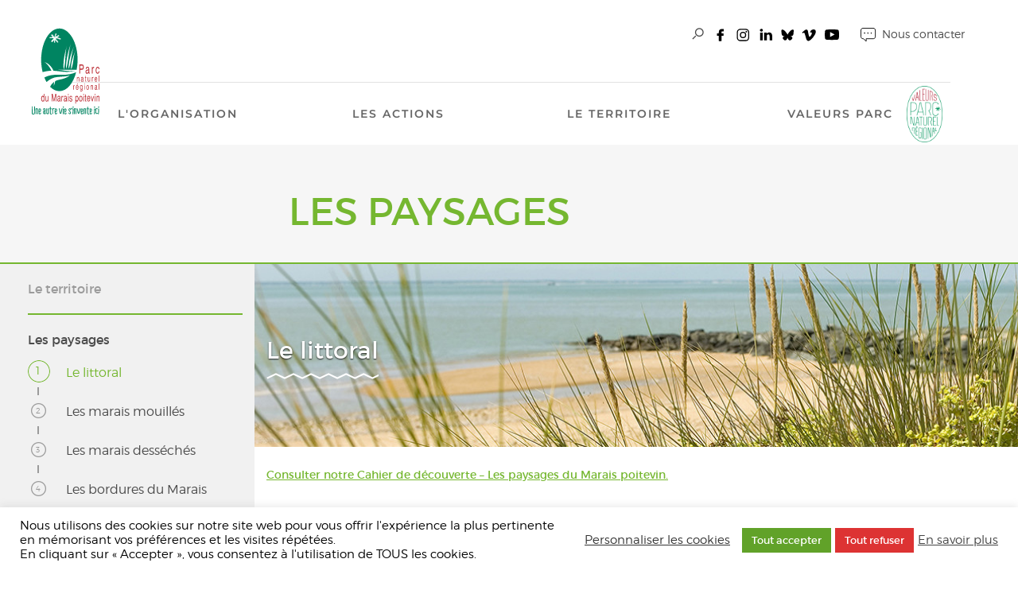

--- FILE ---
content_type: text/html; charset=UTF-8
request_url: https://pnr.parc-marais-poitevin.fr/mosaique/territoire-baie-aiguillon-littoral/
body_size: 26592
content:
<!DOCTYPE html>
<html lang="fr-FR">
    <head>
        <meta charset="UTF-8">
        <meta http-equiv="X-UA-Compatible" content="IE=edge">
        <meta name="viewport" content="width=device-width, initial-scale=1">
        <title>Le littoral et la baie de l&#039;Aiguillon - PNR Marais Poitevin</title>
        <meta name='robots' content='index, follow, max-image-preview:large, max-snippet:-1, max-video-preview:-1' />
	<style>img:is([sizes="auto" i], [sizes^="auto," i]) { contain-intrinsic-size: 3000px 1500px }</style>
	
	<!-- This site is optimized with the Yoast SEO plugin v26.7 - https://yoast.com/wordpress/plugins/seo/ -->
	<meta name="description" content="Retrouvez tout le littoral du Parc naturel régional du Marais Poitevin, également appelé la baie de l&#039;Aiguillon, entre plages de sable, dunes et forêts." />
	<link rel="canonical" href="https://pnr.parc-marais-poitevin.fr/mosaique/territoire-baie-aiguillon-littoral/" />
	<meta property="og:locale" content="fr_FR" />
	<meta property="og:type" content="article" />
	<meta property="og:title" content="Le littoral et la baie de l&#039;Aiguillon - PNR Marais Poitevin" />
	<meta property="og:description" content="Retrouvez tout le littoral du Parc naturel régional du Marais Poitevin, également appelé la baie de l&#039;Aiguillon, entre plages de sable, dunes et forêts." />
	<meta property="og:url" content="https://pnr.parc-marais-poitevin.fr/mosaique/territoire-baie-aiguillon-littoral/" />
	<meta property="og:site_name" content="Parc naturel régional du Marais poitevin" />
	<meta property="article:modified_time" content="2021-06-03T14:14:31+00:00" />
	<meta property="og:image" content="https://pnr.parc-marais-poitevin.fr/wp-content/uploads/2015/11/marais-poitevin-vacances-littoral.jpg" />
	<meta property="og:image:width" content="1222" />
	<meta property="og:image:height" content="228" />
	<meta property="og:image:type" content="image/jpeg" />
	<meta name="twitter:card" content="summary_large_image" />
	<meta name="twitter:label1" content="Durée de lecture estimée" />
	<meta name="twitter:data1" content="1 minute" />
	<script type="application/ld+json" class="yoast-schema-graph">{"@context":"https://schema.org","@graph":[{"@type":"WebPage","@id":"https://pnr.parc-marais-poitevin.fr/mosaique/territoire-baie-aiguillon-littoral/","url":"https://pnr.parc-marais-poitevin.fr/mosaique/territoire-baie-aiguillon-littoral/","name":"Le littoral et la baie de l'Aiguillon - PNR Marais Poitevin","isPartOf":{"@id":"https://pnr.parc-marais-poitevin.fr/#website"},"primaryImageOfPage":{"@id":"https://pnr.parc-marais-poitevin.fr/mosaique/territoire-baie-aiguillon-littoral/#primaryimage"},"image":{"@id":"https://pnr.parc-marais-poitevin.fr/mosaique/territoire-baie-aiguillon-littoral/#primaryimage"},"thumbnailUrl":"https://pnr.parc-marais-poitevin.fr/wp-content/uploads/2015/11/marais-poitevin-vacances-littoral.jpg","datePublished":"2015-11-17T17:31:06+00:00","dateModified":"2021-06-03T14:14:31+00:00","description":"Retrouvez tout le littoral du Parc naturel régional du Marais Poitevin, également appelé la baie de l'Aiguillon, entre plages de sable, dunes et forêts.","breadcrumb":{"@id":"https://pnr.parc-marais-poitevin.fr/mosaique/territoire-baie-aiguillon-littoral/#breadcrumb"},"inLanguage":"fr-FR","potentialAction":[{"@type":"ReadAction","target":["https://pnr.parc-marais-poitevin.fr/mosaique/territoire-baie-aiguillon-littoral/"]}]},{"@type":"ImageObject","inLanguage":"fr-FR","@id":"https://pnr.parc-marais-poitevin.fr/mosaique/territoire-baie-aiguillon-littoral/#primaryimage","url":"https://pnr.parc-marais-poitevin.fr/wp-content/uploads/2015/11/marais-poitevin-vacances-littoral.jpg","contentUrl":"https://pnr.parc-marais-poitevin.fr/wp-content/uploads/2015/11/marais-poitevin-vacances-littoral.jpg","width":1222,"height":228,"caption":"Paysage du littoral atlantique du marais poitevin et de la baie de l'Aiguillon"},{"@type":"BreadcrumbList","@id":"https://pnr.parc-marais-poitevin.fr/mosaique/territoire-baie-aiguillon-littoral/#breadcrumb","itemListElement":[{"@type":"ListItem","position":1,"name":"Accueil","item":"https://pnr.parc-marais-poitevin.fr/"},{"@type":"ListItem","position":2,"name":"Mosaïques","item":"https://pnr.parc-marais-poitevin.fr/mosaique/"},{"@type":"ListItem","position":3,"name":"Le littoral"}]},{"@type":"WebSite","@id":"https://pnr.parc-marais-poitevin.fr/#website","url":"https://pnr.parc-marais-poitevin.fr/","name":"Parc naturel régional du Marais poitevin","description":"Parcourir le site institutionnel du PNR Marais poitevin.","potentialAction":[{"@type":"SearchAction","target":{"@type":"EntryPoint","urlTemplate":"https://pnr.parc-marais-poitevin.fr/?s={search_term_string}"},"query-input":{"@type":"PropertyValueSpecification","valueRequired":true,"valueName":"search_term_string"}}],"inLanguage":"fr-FR"}]}</script>
	<!-- / Yoast SEO plugin. -->


<link rel='dns-prefetch' href='//cdn.jsdelivr.net' />
<link rel='dns-prefetch' href='//www.googletagmanager.com' />
<link rel="alternate" type="application/rss+xml" title="Parc naturel régional du Marais poitevin &raquo; Flux" href="https://pnr.parc-marais-poitevin.fr/feed/" />
<link rel="alternate" type="application/rss+xml" title="Parc naturel régional du Marais poitevin &raquo; Flux des commentaires" href="https://pnr.parc-marais-poitevin.fr/comments/feed/" />
		<style>
			.lazyload,
			.lazyloading {
				max-width: 100%;
			}
		</style>
		<script>
window._wpemojiSettings = {"baseUrl":"https:\/\/s.w.org\/images\/core\/emoji\/16.0.1\/72x72\/","ext":".png","svgUrl":"https:\/\/s.w.org\/images\/core\/emoji\/16.0.1\/svg\/","svgExt":".svg","source":{"concatemoji":"https:\/\/pnr.parc-marais-poitevin.fr\/wp-includes\/js\/wp-emoji-release.min.js?ver=687c47bee7fb9adcdc8526b88e3fb623"}};
/*! This file is auto-generated */
!function(s,n){var o,i,e;function c(e){try{var t={supportTests:e,timestamp:(new Date).valueOf()};sessionStorage.setItem(o,JSON.stringify(t))}catch(e){}}function p(e,t,n){e.clearRect(0,0,e.canvas.width,e.canvas.height),e.fillText(t,0,0);var t=new Uint32Array(e.getImageData(0,0,e.canvas.width,e.canvas.height).data),a=(e.clearRect(0,0,e.canvas.width,e.canvas.height),e.fillText(n,0,0),new Uint32Array(e.getImageData(0,0,e.canvas.width,e.canvas.height).data));return t.every(function(e,t){return e===a[t]})}function u(e,t){e.clearRect(0,0,e.canvas.width,e.canvas.height),e.fillText(t,0,0);for(var n=e.getImageData(16,16,1,1),a=0;a<n.data.length;a++)if(0!==n.data[a])return!1;return!0}function f(e,t,n,a){switch(t){case"flag":return n(e,"\ud83c\udff3\ufe0f\u200d\u26a7\ufe0f","\ud83c\udff3\ufe0f\u200b\u26a7\ufe0f")?!1:!n(e,"\ud83c\udde8\ud83c\uddf6","\ud83c\udde8\u200b\ud83c\uddf6")&&!n(e,"\ud83c\udff4\udb40\udc67\udb40\udc62\udb40\udc65\udb40\udc6e\udb40\udc67\udb40\udc7f","\ud83c\udff4\u200b\udb40\udc67\u200b\udb40\udc62\u200b\udb40\udc65\u200b\udb40\udc6e\u200b\udb40\udc67\u200b\udb40\udc7f");case"emoji":return!a(e,"\ud83e\udedf")}return!1}function g(e,t,n,a){var r="undefined"!=typeof WorkerGlobalScope&&self instanceof WorkerGlobalScope?new OffscreenCanvas(300,150):s.createElement("canvas"),o=r.getContext("2d",{willReadFrequently:!0}),i=(o.textBaseline="top",o.font="600 32px Arial",{});return e.forEach(function(e){i[e]=t(o,e,n,a)}),i}function t(e){var t=s.createElement("script");t.src=e,t.defer=!0,s.head.appendChild(t)}"undefined"!=typeof Promise&&(o="wpEmojiSettingsSupports",i=["flag","emoji"],n.supports={everything:!0,everythingExceptFlag:!0},e=new Promise(function(e){s.addEventListener("DOMContentLoaded",e,{once:!0})}),new Promise(function(t){var n=function(){try{var e=JSON.parse(sessionStorage.getItem(o));if("object"==typeof e&&"number"==typeof e.timestamp&&(new Date).valueOf()<e.timestamp+604800&&"object"==typeof e.supportTests)return e.supportTests}catch(e){}return null}();if(!n){if("undefined"!=typeof Worker&&"undefined"!=typeof OffscreenCanvas&&"undefined"!=typeof URL&&URL.createObjectURL&&"undefined"!=typeof Blob)try{var e="postMessage("+g.toString()+"("+[JSON.stringify(i),f.toString(),p.toString(),u.toString()].join(",")+"));",a=new Blob([e],{type:"text/javascript"}),r=new Worker(URL.createObjectURL(a),{name:"wpTestEmojiSupports"});return void(r.onmessage=function(e){c(n=e.data),r.terminate(),t(n)})}catch(e){}c(n=g(i,f,p,u))}t(n)}).then(function(e){for(var t in e)n.supports[t]=e[t],n.supports.everything=n.supports.everything&&n.supports[t],"flag"!==t&&(n.supports.everythingExceptFlag=n.supports.everythingExceptFlag&&n.supports[t]);n.supports.everythingExceptFlag=n.supports.everythingExceptFlag&&!n.supports.flag,n.DOMReady=!1,n.readyCallback=function(){n.DOMReady=!0}}).then(function(){return e}).then(function(){var e;n.supports.everything||(n.readyCallback(),(e=n.source||{}).concatemoji?t(e.concatemoji):e.wpemoji&&e.twemoji&&(t(e.twemoji),t(e.wpemoji)))}))}((window,document),window._wpemojiSettings);
</script>
<link rel='stylesheet' id='sbi_styles-css' href='https://pnr.parc-marais-poitevin.fr/wp-content/plugins/instagram-feed/css/sbi-styles.min.css?ver=6.10.0' media='all' />
<style id='wp-emoji-styles-inline-css'>

	img.wp-smiley, img.emoji {
		display: inline !important;
		border: none !important;
		box-shadow: none !important;
		height: 1em !important;
		width: 1em !important;
		margin: 0 0.07em !important;
		vertical-align: -0.1em !important;
		background: none !important;
		padding: 0 !important;
	}
</style>
<link rel='stylesheet' id='wp-block-library-css' href='https://pnr.parc-marais-poitevin.fr/wp-includes/css/dist/block-library/style.min.css?ver=687c47bee7fb9adcdc8526b88e3fb623' media='all' />
<style id='classic-theme-styles-inline-css'>
/*! This file is auto-generated */
.wp-block-button__link{color:#fff;background-color:#32373c;border-radius:9999px;box-shadow:none;text-decoration:none;padding:calc(.667em + 2px) calc(1.333em + 2px);font-size:1.125em}.wp-block-file__button{background:#32373c;color:#fff;text-decoration:none}
</style>
<style id='filebird-block-filebird-gallery-style-inline-css'>
ul.filebird-block-filebird-gallery{margin:auto!important;padding:0!important;width:100%}ul.filebird-block-filebird-gallery.layout-grid{display:grid;grid-gap:20px;align-items:stretch;grid-template-columns:repeat(var(--columns),1fr);justify-items:stretch}ul.filebird-block-filebird-gallery.layout-grid li img{border:1px solid #ccc;box-shadow:2px 2px 6px 0 rgba(0,0,0,.3);height:100%;max-width:100%;-o-object-fit:cover;object-fit:cover;width:100%}ul.filebird-block-filebird-gallery.layout-masonry{-moz-column-count:var(--columns);-moz-column-gap:var(--space);column-gap:var(--space);-moz-column-width:var(--min-width);columns:var(--min-width) var(--columns);display:block;overflow:auto}ul.filebird-block-filebird-gallery.layout-masonry li{margin-bottom:var(--space)}ul.filebird-block-filebird-gallery li{list-style:none}ul.filebird-block-filebird-gallery li figure{height:100%;margin:0;padding:0;position:relative;width:100%}ul.filebird-block-filebird-gallery li figure figcaption{background:linear-gradient(0deg,rgba(0,0,0,.7),rgba(0,0,0,.3) 70%,transparent);bottom:0;box-sizing:border-box;color:#fff;font-size:.8em;margin:0;max-height:100%;overflow:auto;padding:3em .77em .7em;position:absolute;text-align:center;width:100%;z-index:2}ul.filebird-block-filebird-gallery li figure figcaption a{color:inherit}

</style>
<style id='global-styles-inline-css'>
:root{--wp--preset--aspect-ratio--square: 1;--wp--preset--aspect-ratio--4-3: 4/3;--wp--preset--aspect-ratio--3-4: 3/4;--wp--preset--aspect-ratio--3-2: 3/2;--wp--preset--aspect-ratio--2-3: 2/3;--wp--preset--aspect-ratio--16-9: 16/9;--wp--preset--aspect-ratio--9-16: 9/16;--wp--preset--color--black: #000000;--wp--preset--color--cyan-bluish-gray: #abb8c3;--wp--preset--color--white: #ffffff;--wp--preset--color--pale-pink: #f78da7;--wp--preset--color--vivid-red: #cf2e2e;--wp--preset--color--luminous-vivid-orange: #ff6900;--wp--preset--color--luminous-vivid-amber: #fcb900;--wp--preset--color--light-green-cyan: #7bdcb5;--wp--preset--color--vivid-green-cyan: #00d084;--wp--preset--color--pale-cyan-blue: #8ed1fc;--wp--preset--color--vivid-cyan-blue: #0693e3;--wp--preset--color--vivid-purple: #9b51e0;--wp--preset--gradient--vivid-cyan-blue-to-vivid-purple: linear-gradient(135deg,rgba(6,147,227,1) 0%,rgb(155,81,224) 100%);--wp--preset--gradient--light-green-cyan-to-vivid-green-cyan: linear-gradient(135deg,rgb(122,220,180) 0%,rgb(0,208,130) 100%);--wp--preset--gradient--luminous-vivid-amber-to-luminous-vivid-orange: linear-gradient(135deg,rgba(252,185,0,1) 0%,rgba(255,105,0,1) 100%);--wp--preset--gradient--luminous-vivid-orange-to-vivid-red: linear-gradient(135deg,rgba(255,105,0,1) 0%,rgb(207,46,46) 100%);--wp--preset--gradient--very-light-gray-to-cyan-bluish-gray: linear-gradient(135deg,rgb(238,238,238) 0%,rgb(169,184,195) 100%);--wp--preset--gradient--cool-to-warm-spectrum: linear-gradient(135deg,rgb(74,234,220) 0%,rgb(151,120,209) 20%,rgb(207,42,186) 40%,rgb(238,44,130) 60%,rgb(251,105,98) 80%,rgb(254,248,76) 100%);--wp--preset--gradient--blush-light-purple: linear-gradient(135deg,rgb(255,206,236) 0%,rgb(152,150,240) 100%);--wp--preset--gradient--blush-bordeaux: linear-gradient(135deg,rgb(254,205,165) 0%,rgb(254,45,45) 50%,rgb(107,0,62) 100%);--wp--preset--gradient--luminous-dusk: linear-gradient(135deg,rgb(255,203,112) 0%,rgb(199,81,192) 50%,rgb(65,88,208) 100%);--wp--preset--gradient--pale-ocean: linear-gradient(135deg,rgb(255,245,203) 0%,rgb(182,227,212) 50%,rgb(51,167,181) 100%);--wp--preset--gradient--electric-grass: linear-gradient(135deg,rgb(202,248,128) 0%,rgb(113,206,126) 100%);--wp--preset--gradient--midnight: linear-gradient(135deg,rgb(2,3,129) 0%,rgb(40,116,252) 100%);--wp--preset--font-size--small: 13px;--wp--preset--font-size--medium: 20px;--wp--preset--font-size--large: 36px;--wp--preset--font-size--x-large: 42px;--wp--preset--spacing--20: 0.44rem;--wp--preset--spacing--30: 0.67rem;--wp--preset--spacing--40: 1rem;--wp--preset--spacing--50: 1.5rem;--wp--preset--spacing--60: 2.25rem;--wp--preset--spacing--70: 3.38rem;--wp--preset--spacing--80: 5.06rem;--wp--preset--shadow--natural: 6px 6px 9px rgba(0, 0, 0, 0.2);--wp--preset--shadow--deep: 12px 12px 50px rgba(0, 0, 0, 0.4);--wp--preset--shadow--sharp: 6px 6px 0px rgba(0, 0, 0, 0.2);--wp--preset--shadow--outlined: 6px 6px 0px -3px rgba(255, 255, 255, 1), 6px 6px rgba(0, 0, 0, 1);--wp--preset--shadow--crisp: 6px 6px 0px rgba(0, 0, 0, 1);}:where(.is-layout-flex){gap: 0.5em;}:where(.is-layout-grid){gap: 0.5em;}body .is-layout-flex{display: flex;}.is-layout-flex{flex-wrap: wrap;align-items: center;}.is-layout-flex > :is(*, div){margin: 0;}body .is-layout-grid{display: grid;}.is-layout-grid > :is(*, div){margin: 0;}:where(.wp-block-columns.is-layout-flex){gap: 2em;}:where(.wp-block-columns.is-layout-grid){gap: 2em;}:where(.wp-block-post-template.is-layout-flex){gap: 1.25em;}:where(.wp-block-post-template.is-layout-grid){gap: 1.25em;}.has-black-color{color: var(--wp--preset--color--black) !important;}.has-cyan-bluish-gray-color{color: var(--wp--preset--color--cyan-bluish-gray) !important;}.has-white-color{color: var(--wp--preset--color--white) !important;}.has-pale-pink-color{color: var(--wp--preset--color--pale-pink) !important;}.has-vivid-red-color{color: var(--wp--preset--color--vivid-red) !important;}.has-luminous-vivid-orange-color{color: var(--wp--preset--color--luminous-vivid-orange) !important;}.has-luminous-vivid-amber-color{color: var(--wp--preset--color--luminous-vivid-amber) !important;}.has-light-green-cyan-color{color: var(--wp--preset--color--light-green-cyan) !important;}.has-vivid-green-cyan-color{color: var(--wp--preset--color--vivid-green-cyan) !important;}.has-pale-cyan-blue-color{color: var(--wp--preset--color--pale-cyan-blue) !important;}.has-vivid-cyan-blue-color{color: var(--wp--preset--color--vivid-cyan-blue) !important;}.has-vivid-purple-color{color: var(--wp--preset--color--vivid-purple) !important;}.has-black-background-color{background-color: var(--wp--preset--color--black) !important;}.has-cyan-bluish-gray-background-color{background-color: var(--wp--preset--color--cyan-bluish-gray) !important;}.has-white-background-color{background-color: var(--wp--preset--color--white) !important;}.has-pale-pink-background-color{background-color: var(--wp--preset--color--pale-pink) !important;}.has-vivid-red-background-color{background-color: var(--wp--preset--color--vivid-red) !important;}.has-luminous-vivid-orange-background-color{background-color: var(--wp--preset--color--luminous-vivid-orange) !important;}.has-luminous-vivid-amber-background-color{background-color: var(--wp--preset--color--luminous-vivid-amber) !important;}.has-light-green-cyan-background-color{background-color: var(--wp--preset--color--light-green-cyan) !important;}.has-vivid-green-cyan-background-color{background-color: var(--wp--preset--color--vivid-green-cyan) !important;}.has-pale-cyan-blue-background-color{background-color: var(--wp--preset--color--pale-cyan-blue) !important;}.has-vivid-cyan-blue-background-color{background-color: var(--wp--preset--color--vivid-cyan-blue) !important;}.has-vivid-purple-background-color{background-color: var(--wp--preset--color--vivid-purple) !important;}.has-black-border-color{border-color: var(--wp--preset--color--black) !important;}.has-cyan-bluish-gray-border-color{border-color: var(--wp--preset--color--cyan-bluish-gray) !important;}.has-white-border-color{border-color: var(--wp--preset--color--white) !important;}.has-pale-pink-border-color{border-color: var(--wp--preset--color--pale-pink) !important;}.has-vivid-red-border-color{border-color: var(--wp--preset--color--vivid-red) !important;}.has-luminous-vivid-orange-border-color{border-color: var(--wp--preset--color--luminous-vivid-orange) !important;}.has-luminous-vivid-amber-border-color{border-color: var(--wp--preset--color--luminous-vivid-amber) !important;}.has-light-green-cyan-border-color{border-color: var(--wp--preset--color--light-green-cyan) !important;}.has-vivid-green-cyan-border-color{border-color: var(--wp--preset--color--vivid-green-cyan) !important;}.has-pale-cyan-blue-border-color{border-color: var(--wp--preset--color--pale-cyan-blue) !important;}.has-vivid-cyan-blue-border-color{border-color: var(--wp--preset--color--vivid-cyan-blue) !important;}.has-vivid-purple-border-color{border-color: var(--wp--preset--color--vivid-purple) !important;}.has-vivid-cyan-blue-to-vivid-purple-gradient-background{background: var(--wp--preset--gradient--vivid-cyan-blue-to-vivid-purple) !important;}.has-light-green-cyan-to-vivid-green-cyan-gradient-background{background: var(--wp--preset--gradient--light-green-cyan-to-vivid-green-cyan) !important;}.has-luminous-vivid-amber-to-luminous-vivid-orange-gradient-background{background: var(--wp--preset--gradient--luminous-vivid-amber-to-luminous-vivid-orange) !important;}.has-luminous-vivid-orange-to-vivid-red-gradient-background{background: var(--wp--preset--gradient--luminous-vivid-orange-to-vivid-red) !important;}.has-very-light-gray-to-cyan-bluish-gray-gradient-background{background: var(--wp--preset--gradient--very-light-gray-to-cyan-bluish-gray) !important;}.has-cool-to-warm-spectrum-gradient-background{background: var(--wp--preset--gradient--cool-to-warm-spectrum) !important;}.has-blush-light-purple-gradient-background{background: var(--wp--preset--gradient--blush-light-purple) !important;}.has-blush-bordeaux-gradient-background{background: var(--wp--preset--gradient--blush-bordeaux) !important;}.has-luminous-dusk-gradient-background{background: var(--wp--preset--gradient--luminous-dusk) !important;}.has-pale-ocean-gradient-background{background: var(--wp--preset--gradient--pale-ocean) !important;}.has-electric-grass-gradient-background{background: var(--wp--preset--gradient--electric-grass) !important;}.has-midnight-gradient-background{background: var(--wp--preset--gradient--midnight) !important;}.has-small-font-size{font-size: var(--wp--preset--font-size--small) !important;}.has-medium-font-size{font-size: var(--wp--preset--font-size--medium) !important;}.has-large-font-size{font-size: var(--wp--preset--font-size--large) !important;}.has-x-large-font-size{font-size: var(--wp--preset--font-size--x-large) !important;}
:where(.wp-block-post-template.is-layout-flex){gap: 1.25em;}:where(.wp-block-post-template.is-layout-grid){gap: 1.25em;}
:where(.wp-block-columns.is-layout-flex){gap: 2em;}:where(.wp-block-columns.is-layout-grid){gap: 2em;}
:root :where(.wp-block-pullquote){font-size: 1.5em;line-height: 1.6;}
</style>
<link rel='stylesheet' id='contact-form-7-css' href='https://pnr.parc-marais-poitevin.fr/wp-content/plugins/contact-form-7/includes/css/styles.css?ver=6.1.4' media='all' />
<link rel='stylesheet' id='cookie-law-info-css' href='https://pnr.parc-marais-poitevin.fr/wp-content/plugins/cookie-law-info/legacy/public/css/cookie-law-info-public.css?ver=3.3.9.1' media='all' />
<link rel='stylesheet' id='cookie-law-info-gdpr-css' href='https://pnr.parc-marais-poitevin.fr/wp-content/plugins/cookie-law-info/legacy/public/css/cookie-law-info-gdpr.css?ver=3.3.9.1' media='all' />
<link rel='stylesheet' id='cff-css' href='https://pnr.parc-marais-poitevin.fr/wp-content/plugins/custom-facebook-feed/assets/css/cff-style.min.css?ver=4.3.4' media='all' />
<link rel='stylesheet' id='sb-font-awesome-css' href='https://pnr.parc-marais-poitevin.fr/wp-content/plugins/custom-facebook-feed/assets/css/font-awesome.min.css?ver=4.7.0' media='all' />
<link rel='stylesheet' id='fancybox-css' href='https://cdn.jsdelivr.net/npm/@fancyapps/ui@4.0/dist/fancybox.css' media='all' />
<link rel='stylesheet' id='pnr-style-css' href='https://pnr.parc-marais-poitevin.fr/wp-content/themes/pnr-mp-institutionnel//assets/dist/css/theme.min.css?ver=1.0' media='all' />
<link rel='stylesheet' id='slick-style-css' href='https://pnr.parc-marais-poitevin.fr/wp-content/themes/pnr-mp-institutionnel//assets/dist/css/slick.css?ver=1.8.1' media='all' />
<link rel='stylesheet' id='slick-theme-style-css' href='https://pnr.parc-marais-poitevin.fr/wp-content/themes/pnr-mp-institutionnel//assets/dist/css/slick-theme.css?ver=1.8.1' media='all' />
<link rel='stylesheet' id='archive-agenda-style-css' href='https://pnr.parc-marais-poitevin.fr/wp-content/themes/pnr-mp-institutionnel/less/index.php?ver=1.0' media='all' />
<link rel='stylesheet' id='pnr-default-css' href='https://pnr.parc-marais-poitevin.fr/wp-content/themes/pnr-mp-institutionnel/style.css?ver=687c47bee7fb9adcdc8526b88e3fb623' media='all' />
<script src="https://pnr.parc-marais-poitevin.fr/wp-includes/js/jquery/jquery.min.js?ver=3.7.1" id="jquery-core-js"></script>
<script src="https://pnr.parc-marais-poitevin.fr/wp-includes/js/jquery/jquery-migrate.min.js?ver=3.4.1" id="jquery-migrate-js"></script>
<script src="https://cdn.jsdelivr.net/npm/@fancyapps/ui@4.0/dist/fancybox.umd.js?ver=1" id="fancybox-js-js"></script>
<script id="cookie-law-info-js-extra">
var Cli_Data = {"nn_cookie_ids":["cookielawinfo-checkbox-others","cookielawinfo-checkbox-necessary","cookielawinfo-checkbox-performance","cookielawinfo-checkbox-analytics","cookielawinfo-checkbox-advertisement","cookielawinfo-checkbox-functional","CONSENT","VISITOR_INFO1_LIVE","test_cookie","IDE","vuid","lang","YSC"],"cookielist":[],"non_necessary_cookies":{"functional":["lang"],"performance":["YSC"],"analytics":["vuid"],"advertisement":["VISITOR_INFO1_LIVE","test_cookie","IDE"],"others":["CONSENT"]},"ccpaEnabled":"","ccpaRegionBased":"","ccpaBarEnabled":"","strictlyEnabled":["necessary","obligatoire"],"ccpaType":"gdpr","js_blocking":"1","custom_integration":"","triggerDomRefresh":"","secure_cookies":""};
var cli_cookiebar_settings = {"animate_speed_hide":"500","animate_speed_show":"500","background":"#fff","border":"#444","border_on":"","button_1_button_colour":"#61a229","button_1_button_hover":"#4e8221","button_1_link_colour":"#fff","button_1_as_button":"1","button_1_new_win":"","button_2_button_colour":"#333","button_2_button_hover":"#292929","button_2_link_colour":"#444","button_2_as_button":"","button_2_hidebar":"","button_3_button_colour":"#dd3333","button_3_button_hover":"#b12929","button_3_link_colour":"#fff","button_3_as_button":"1","button_3_new_win":"","button_4_button_colour":"#000","button_4_button_hover":"#000000","button_4_link_colour":"#333333","button_4_as_button":"","button_7_button_colour":"#61a229","button_7_button_hover":"#4e8221","button_7_link_colour":"#fff","button_7_as_button":"1","button_7_new_win":"","font_family":"inherit","header_fix":"","notify_animate_hide":"1","notify_animate_show":"","notify_div_id":"#cookie-law-info-bar","notify_position_horizontal":"right","notify_position_vertical":"bottom","scroll_close":"","scroll_close_reload":"","accept_close_reload":"","reject_close_reload":"","showagain_tab":"1","showagain_background":"#fff","showagain_border":"#000","showagain_div_id":"#cookie-law-info-again","showagain_x_position":"100px","text":"#000","show_once_yn":"","show_once":"10000","logging_on":"","as_popup":"","popup_overlay":"1","bar_heading_text":"","cookie_bar_as":"banner","popup_showagain_position":"bottom-right","widget_position":"left"};
var log_object = {"ajax_url":"https:\/\/pnr.parc-marais-poitevin.fr\/wp-admin\/admin-ajax.php"};
</script>
<script src="https://pnr.parc-marais-poitevin.fr/wp-content/plugins/cookie-law-info/legacy/public/js/cookie-law-info-public.js?ver=3.3.9.1" id="cookie-law-info-js"></script>
<script src="https://pnr.parc-marais-poitevin.fr/wp-content/themes/pnr-mp-institutionnel/assets/dist/js/mustache.min.js?ver=687c47bee7fb9adcdc8526b88e3fb623" id="mustache-js"></script>
<script src="https://maps.googleapis.com/maps/api/js?ver=687c47bee7fb9adcdc8526b88e3fb623" id="maps-googleapis-script-js"></script>
<script src="https://pnr.parc-marais-poitevin.fr/wp-content/themes/pnr-mp-institutionnel/assets/dist/js/markerclusterer.min.js?ver=687c47bee7fb9adcdc8526b88e3fb623" id="gmaps-markerclusterer-plus-js"></script>
<script src="https://pnr.parc-marais-poitevin.fr/wp-content/themes/pnr-mp-institutionnel/assets/dist/js/jquery.matchHeight.min.js?ver=687c47bee7fb9adcdc8526b88e3fb623" id="matchHeight-js"></script>
<script src="https://pnr.parc-marais-poitevin.fr/wp-content/themes/pnr-mp-institutionnel/assets/dist/js/jquery.history.min.js?ver=687c47bee7fb9adcdc8526b88e3fb623" id="history.js-js"></script>

<!-- Extrait de code de la balise Google (gtag.js) ajouté par Site Kit -->
<!-- Extrait Google Analytics ajouté par Site Kit -->
<script src="https://www.googletagmanager.com/gtag/js?id=GT-T9L6CJQ" id="google_gtagjs-js" async></script>
<script id="google_gtagjs-js-after">
window.dataLayer = window.dataLayer || [];function gtag(){dataLayer.push(arguments);}
gtag("set","linker",{"domains":["pnr.parc-marais-poitevin.fr"]});
gtag("js", new Date());
gtag("set", "developer_id.dZTNiMT", true);
gtag("config", "GT-T9L6CJQ");
</script>
<link rel="https://api.w.org/" href="https://pnr.parc-marais-poitevin.fr/wp-json/" /><link rel="EditURI" type="application/rsd+xml" title="RSD" href="https://pnr.parc-marais-poitevin.fr/xmlrpc.php?rsd" />

<link rel='shortlink' href='https://pnr.parc-marais-poitevin.fr/?p=97' />
<link rel="alternate" title="oEmbed (JSON)" type="application/json+oembed" href="https://pnr.parc-marais-poitevin.fr/wp-json/oembed/1.0/embed?url=https%3A%2F%2Fpnr.parc-marais-poitevin.fr%2Fmosaique%2Fterritoire-baie-aiguillon-littoral%2F" />
<link rel="alternate" title="oEmbed (XML)" type="text/xml+oembed" href="https://pnr.parc-marais-poitevin.fr/wp-json/oembed/1.0/embed?url=https%3A%2F%2Fpnr.parc-marais-poitevin.fr%2Fmosaique%2Fterritoire-baie-aiguillon-littoral%2F&#038;format=xml" />
<!-- Powered by WP Autoloader (version: 2.0.9) (https://pnr.parc-marais-poitevin.fr/wp-content/plugins/wp-autoloader/index.php) -->
									<meta name="generator" content="Site Kit by Google 1.168.0" />		<script>
			document.documentElement.className = document.documentElement.className.replace('no-js', 'js');
		</script>
				<style>
			.no-js img.lazyload {
				display: none;
			}

			figure.wp-block-image img.lazyloading {
				min-width: 150px;
			}

			.lazyload,
			.lazyloading {
				--smush-placeholder-width: 100px;
				--smush-placeholder-aspect-ratio: 1/1;
				width: var(--smush-image-width, var(--smush-placeholder-width)) !important;
				aspect-ratio: var(--smush-image-aspect-ratio, var(--smush-placeholder-aspect-ratio)) !important;
			}

						.lazyload, .lazyloading {
				opacity: 0;
			}

			.lazyloaded {
				opacity: 1;
				transition: opacity 400ms;
				transition-delay: 0ms;
			}

					</style>
		<link rel="icon" href="https://pnr.parc-marais-poitevin.fr/wp-content/uploads/2015/12/cropped-logo-1-png.png" sizes="32x32" />
<link rel="icon" href="https://pnr.parc-marais-poitevin.fr/wp-content/uploads/2015/12/cropped-logo-1-png.png" sizes="192x192" />
<link rel="apple-touch-icon" href="https://pnr.parc-marais-poitevin.fr/wp-content/uploads/2015/12/cropped-logo-1-png.png" />
<meta name="msapplication-TileImage" content="https://pnr.parc-marais-poitevin.fr/wp-content/uploads/2015/12/cropped-logo-1-png.png" />
		<style id="wp-custom-css">
			/*
#######################
MENU PRINCIPAL
#######################
*/
/*Logo valeurs Parc*/
#head #main-menu .menu-principal>li>.title.icon-values:after {
    top: -26px;
}

/*
#######################
BLOC ÉVÈNEMENT ACCUEIL
#######################
*/
#evenements {
    margin-top: -30px;
}

.home-slider .slick-dots {
    display: none;
}

/*
#######################
FORMULAIRE GRAVITYFORMS
#######################
*/

/*Barre de progression*/

.gform_wrapper .percentbar_blue {
    background-color: #75B730;
}

/*Titre h2*/

h2.gsection_title {
    font-size: x-large !important;
}

/*Enlever tiret devant li*/

.gform_wrapper ul li:before {
    content: none !important;
}

/*Enlever bordure li*/

.gform_wrapper ul li.gfield.field_sublabel_above.field_description_below + li.gfield {
    border: none;
}

/*Changer taille et couleur des labels*/

label.gfield_label {
    font-size: 1.2em !important;
    color: #75B730 !important;
		padding-left: 0px !important;
}

legend.gfield_label {
    color: #75B730 !important;
		font-weight: 400 !important;
}

/*Changer taille des labels des cases à cocher*/

.gform_wrapper ul.gfield_checkbox li label {
    font-weight: 300 !important;
}

/*Changer taille des labels des boutons radio*/

.gform_wrapper ul.gfield_radio li label {
    font-weight: 300 !important;
}

/*Supprimer filet pied de page formulaire*/
.gform_wrapper .gform_page_footer {
    border-top: 0;
    padding: 16px 0 0;
    clear: both;
}

/*Changer aspect des intertitres*/

.gform_wrapper li p.titre {
    padding: 5px;
    border-radius: 10px;
    font-size: large;
    color: #fff !important;
    background: #75B730;
}

/*Police Fontawesome*/
.fas,
.far {
	font-family: fontawesome;
	color: #75b730;
	font-style: normal;
}

/*Fontawesome rotation*/
.fa-spin-custom {
    -webkit-animation: spin 1000ms infinite linear;
    animation: spin 1000ms infinite linear;
}
@-webkit-keyframes spin {
    0% {
        -webkit-transform: rotate(0deg);
        transform: rotate(0deg);
    }
    100% {
        -webkit-transform: rotate(359deg);
        transform: rotate(359deg);
    }
}
@keyframes spin {
    0% {
        -webkit-transform: rotate(0deg);
        transform: rotate(0deg);
    }
    100% {
        -webkit-transform: rotate(359deg);
        transform: rotate(359deg);
    }
}

.fa-refresh:before {
    content: "\f021";
    color: #75b730;
}

/*
#######################
Logo Velluire-sur-Vendée (bug)
#######################
*/
section.gallery-block ul li img {
    width: auto !important;
}		</style>
		        <!--[if lt IE 9]>
          <script src="https://oss.maxcdn.com/html5shiv/3.7.2/html5shiv.min.js"></script>
          <script src="https://oss.maxcdn.com/respond/1.4.2/respond.min.js"></script>
        <![endif]-->
        <!-- Google Tag Manager -->
        <script>(function(w,d,s,l,i){w[l]=w[l]||[];w[l].push({'gtm.start':
        new Date().getTime(),event:'gtm.js'});var f=d.getElementsByTagName(s)[0],
        j=d.createElement(s),dl=l!='dataLayer'?'&l='+l:'';j.async=true;j.src=
        'https://www.googletagmanager.com/gtm.js?id='+i+dl;f.parentNode.insertBefore(j,f);
        })(window,document,'script','dataLayer','GTM-KPFK2LT');</script>
        <!-- End Google Tag Manager -->
    </head>
    <div class="wp-singular mosaic-template-default single single-mosaic postid-97 wp-theme-pnr-mp-institutionnel">
    <header id="head">
        <div class="container-fluid">
            <!-- BURGER CSS -->
            <div class="burger-ctn">
                <div class="burger" id="burger">
                    <div></div>
                    <div></div>
                    <div></div>
                </div>
                <div class="title">
                    Menu
                </div>
            </div>
            <a class="logo" href="https://pnr.parc-marais-poitevin.fr/">
                Parc naturel régional du Marais poitevin            </a>
            <li id="menu-item-978" class="mobileSearch picto-loupe menu-item menu-item-type-custom menu-item-object-custom menu-item-978 menu-object-978"><a href="#">Rechercher</a></li>
            <div class="topbar text-right">
                                                <ul class="list-inline" style="margin-left: auto;">
                    <li class="picto-loupe"><a href="#">Rechercher</li>
                </ul>
                <div class="social-list">
    <svg xmlns="http://www.w3.org/2000/svg" style="display: none;">
    </svg>
            <a href="https://www.facebook.com/parcdumaraispoitevin" target="_blank">
                            <svg id="social-Facebook" xmlns="http://www.w3.org/2000/svg" viewBox="0 0 56 56">
                    <g fill="none">
                        <circle class="social-circle" cx="28" cy="28" r="28" fill="#77B73A" />
                        <path fill="#FFF" d="m35.229 12.842-4.045-.006c-4.544 0-7.481 2.962-7.481 7.547v3.479h-4.067a.631.631 0 0 0-.636.626v5.041a.631.631 0 0 0 .636.625H23.7v12.721a.63.63 0 0 0 .636.625h5.306a.631.631 0 0 0 .636-.625V30.154h4.755a.63.63 0 0 0 .636-.625v-5.041a.621.621 0 0 0-.186-.442.642.642 0 0 0-.45-.184h-4.756v-2.95c0-1.418.344-2.137 2.222-2.137h2.725a.631.631 0 0 0 .636-.625v-4.681a.631.631 0 0 0-.631-.627Z" />
                    </g>
                </svg>
                    </a>
            <a href="https://www.instagram.com/parcmaraispoitevin/" target="_blank">
                            <svg id="social-Instagram" xmlns="http://www.w3.org/2000/svg" viewBox="0 0 56 56">
                    <g fill="none">
                        <circle class="social-circle" cx="28" cy="28" r="28" fill="#77B73A" />
                        <g fill="#FFF">
                            <path d="M35.431 12.5H21.5a8.568 8.568 0 0 0-8.582 8.534V34.89a8.568 8.568 0 0 0 8.582 8.534h13.935a8.568 8.568 0 0 0 8.583-8.534V21.034a8.568 8.568 0 0 0-8.587-8.534Zm5.823 22.389a5.813 5.813 0 0 1-5.823 5.79H21.5a5.813 5.813 0 0 1-5.823-5.79V21.034a5.813 5.813 0 0 1 5.823-5.79h13.935a5.813 5.813 0 0 1 5.823 5.79V34.89l-.004-.001Z" />
                            <path d="M28.464 19.994a7.968 7.968 0 1 0 8.017 7.965 8 8 0 0 0-8.017-7.965Zm0 13.192a5.224 5.224 0 1 1 5.254-5.224 5.245 5.245 0 0 1-5.254 5.224Zm8.349-15.518a2.038 2.038 0 0 0-1.429.589 2 2 0 0 0 0 2.846 2.031 2.031 0 0 0 2.86 0 2.012 2.012 0 0 0-1.431-3.435Z" />
                        </g>
                    </g>
                </svg>
                    </a>
            <a href="https://fr.linkedin.com/company/parc-naturel-r%C3%A9gional-du-marais-poitevin" target="_blank">
                            <svg id="social-Linkedin" xmlns="http://www.w3.org/2000/svg" viewBox="0 0 56 56">
                    <g fill="none">
                        <circle class="social-circle" cx="28" cy="28" r="28" fill="#77B73A" />
                        <path fill="#FFF" d="M45.93 30.332v11.169H39.3V31.079c0-2.618-.959-4.4-3.358-4.4a3.62 3.62 0 0 0-3.4 2.369 4.342 4.342 0 0 0-.219 1.579v10.878h-6.632s.089-17.65 0-19.478h6.631v2.761l-.044.063h.044v-.063a6.609 6.609 0 0 1 5.976-3.219c4.361-.005 7.632 2.779 7.632 8.763Zm-27.178-17.7c-2.269 0-3.752 1.453-3.752 3.365a3.4 3.4 0 0 0 3.664 3.367h.044a3.384 3.384 0 1 0 .044-6.732ZM15.393 41.5h6.629V22.022h-6.629V41.5Z" />
                    </g>
                </svg>
                    </a>
            <a href="https://bsky.app/profile/parcmaraispoitevin.bsky.social" target="_blank">
                            <svg id="social-Bluesky" xmlns="http://www.w3.org/2000/svg" viewBox="0 0 56 56">
                    <g fill="none">
                        <circle class="social-circle" cx="28" cy="28" r="28" fill="#77B73A" />
                        <path fill="#FFF" d="M19.696,16.159c3.553,2.667,7.373,8.073,8.776,10.976c1.402-2.902,5.222-8.309,8.775-10.976
    c2.563-1.924,6.715-3.413,6.715,1.325c0,0.946-0.542,7.947-0.86,9.084c-1.106,3.952-5.136,4.96-8.72,4.35
    c6.265,1.066,7.859,4.599,4.417,8.131c-6.538,6.708-9.397-1.683-10.13-3.834c-0.134-0.394-0.197-0.579-0.197-0.421
    c-0.001-0.157-0.064,0.028-0.198,0.421c-0.732,2.151-3.591,10.542-10.129,3.834c-3.443-3.533-1.849-7.065,4.417-8.131
    c-3.585,0.61-7.615-0.398-8.721-4.35c-0.318-1.137-0.86-8.138-0.86-9.084C12.981,12.746,17.134,14.235,19.696,16.159L19.696,16.159z
    "/>
                    </g>
                </svg>
                    </a>
            <a href="https://vimeo.com/parcmaraispoitevin" target="_blank">
                            <svg id="social-Vimeo" xmlns="http://www.w3.org/2000/svg" viewBox="0 0 56 56">
                    <g fill="none">
                        <circle class="social-circle" cx="28" cy="28" r="28" fill="#77B73A" />
                        <path fill="#FFF" d="M38.4 14.004c-4.787-.152-8.028 2.458-9.723 7.831a6.84 6.84 0 0 1 2.551-.526c1.746 0 2.517.954 2.312 2.861-.102 1.156-.873 2.838-2.312 5.045-1.44 2.207-2.52 3.312-3.24 3.315-.933 0-1.783-1.707-2.55-5.12-.26-1.005-.722-3.566-1.387-7.683-.623-3.815-2.27-5.598-4.942-5.348-1.133.101-2.83 1.106-5.088 3.013a474.404 474.404 0 0 1-5.022 4.369l1.619 2.031a10.775 10.775 0 0 1 2.7-1.58c1.185 0 2.292 1.806 3.322 5.418.923 3.317 1.85 6.632 2.781 9.943 1.382 3.615 3.085 5.423 5.088 5.423 3.24 0 7.202-2.962 11.886-8.885 4.527-5.671 6.867-10.14 7.021-13.407.209-4.365-1.463-6.599-5.016-6.7Z" />
                    </g>
                </svg>
                    </a>
            <a href="https://www.youtube.com/user/ParcMaraispoitevin" target="_blank">
                            <svg id="social-Youtube" xmlns="http://www.w3.org/2000/svg" viewBox="0 0 56 56">
                    <g fill="none">
                        <circle class="social-circle" cx="28" cy="28" r="28" fill="#77B73A" />
                        <path fill="#FFF" d="M45.57 18.23a4.651 4.651 0 0 0-3.913-3.712 175.98 175.98 0 0 0-27.109 0 4.65 4.65 0 0 0-3.911 3.712 63.177 63.177 0 0 0-.007 17.859 4.649 4.649 0 0 0 3.912 3.712c9.023.698 18.085.698 27.108 0a4.651 4.651 0 0 0 3.913-3.712 63.669 63.669 0 0 0 .008-17.859h-.001ZM23.427 33.023V20.53l11.507 6.266-11.507 6.227Z" />
                    </g>
                </svg>
                    </a>
    </div>
                <ul class="list-inline">
                    <li id="menu-item-7" class="picto-courrier menu-item menu-item-type-post_type menu-item-object-page menu-item-7 menu-object-5"><a href="https://pnr.parc-marais-poitevin.fr/pnr-contact/">Nous contacter</a></li>
                </ul>
            </div>
            <nav id="main-menu" class="hidden-xs navbar container">
                                    <ul class="menu-principal">
                                                    <li class="menu-item items-columns4">
                                <div class="title">L&#039;ORGANISATION</div>
                                                                                                    <div class="submenu has-push-links">
                                        <div class="columns items-columns2">
                                                                                                <div class="column column-1">
                                                                                                                                                            <div class="title">L&#039;organisme de gestion</div>
                                                    
                                                                                                            <ul>
                                                                                                                                                                                                        <li><a  href="https://pnr.parc-marais-poitevin.fr/pnr-presentation" target="_self">Présentation</a></li>
                                                                                                                                                                                                                                                                            <li><a  href="https://pnr.parc-marais-poitevin.fr/pnr-equipe-comite-syndical" target="_self">Comité syndical</a></li>
                                                                                                                                                                                                                                                                            <li><a  href="https://pnr.parc-marais-poitevin.fr/deliberations-et-comptes-rendus" target="_self">Délibérations et comptes-rendus</a></li>
                                                                                                                                                                                                                                                                            <li><a  href="https://pnr.parc-marais-poitevin.fr/pnr-equipe-organes-consultatifs" target="_self">Instances de concertation</a></li>
                                                                                                                                                                                                                                                                            <li><a  href="https://pnr.parc-marais-poitevin.fr/pnr-equipe" target="_self">Équipe pluridisciplinaire</a></li>
                                                                                                                                                                                                                                                                            <li><a  href="https://pnr.parc-marais-poitevin.fr/les-antennes-du-parc" target="_self">Les antennes du Parc</a></li>
                                                                                                                                                                                        </ul>
                                                                                                        </div>
                                                                                                                                                <div class="column column-2">
                                                                                                                                                            <div class="title">Modes d&#039;intervention</div>
                                                    
                                                                                                            <ul>
                                                                                                                                                                                                        <li><a  href="https://pnr.parc-marais-poitevin.fr/modes-intervention" target="_self">Comment le Parc intervient-il ?</a></li>
                                                                                                                                                                                        </ul>
                                                                                                        </div>
                                                                                                                                    </div>
                                                                                    <div class="push-links"><ul>
                                                                                                                                                            <li><a class="contact" href="https://pnr.parc-marais-poitevin.fr/pnr-contact" target="_self">Nous contacter</a></li>
                                                                                                                                                                                                                <li><a class="docs" href="https://pnr.parc-marais-poitevin.fr/pnr-espace-ressources-telecharger-documents" target="_self">Documents à télécharger</a></li>
                                                                                                                                                                                                                <li><a class="news" href="https://pnr.parc-marais-poitevin.fr/actualites" target="_self">L’actualité du Parc</a></li>
                                                                                                                                                                                                                <li><a class="events" href="https://pnr.parc-marais-poitevin.fr/agenda-pnr/" target="_blank">Les sorties du Parc</a></li>
                                                                                                                                                                                                                <li><a class="emploi" href="https://pnr.parc-marais-poitevin.fr/le-parc-recrute/" target="_self">Le Parc recrute</a></li>
                                                                                                                                                </ul></div>
                                                                            </div>
                                                            </li>
                                                    <li class="menu-item items-columns4">
                                <div class="title">LES ACTIONS</div>
                                                                                                    <div class="submenu has-push-links">
                                        <div class="columns items-columns3">
                                                                                                <div class="column column-1">
                                                                                                                                                            <div class="title">Les actions</div>
                                                    
                                                                                                            <ul>
                                                                                                                                                                                                        <li><a  href="https://pnr.parc-marais-poitevin.fr/action/reserve-naturelle-regionale-du-marais-communal-du-poire-sur-velluire/presentation" target="_self">Réserve Naturelle Régionale du marais communal du Poiré-sur-Velluire</a></li>
                                                                                                                                                                                                                                                                            <li><a  href="https://pnr.parc-marais-poitevin.fr/action/climat" target="_self">Climat</a></li>
                                                                                                                                                                                                                                                                            <li><a  href="https://pnr.parc-marais-poitevin.fr/action/la-mediation-aux-patrimoines" target="_self">Médiation aux patrimoines</a></li>
                                                                                                                                                                                                                                                                            <li><a  href="https://pnr.parc-marais-poitevin.fr/action/chalarose-replantations" target="_self">Chalarose et replantation</a></li>
                                                                                                                                                                                                                                                                            <li><a  href="https://pnr.parc-marais-poitevin.fr/action/ramsar-une-ambition-pour-le-marais-poitevin" target="_self">Ramsar, une ambition pour le Marais poitevin</a></li>
                                                                                                                                                                                                                                                                            <li><a class="bold" href="https://pnr.parc-marais-poitevin.fr/action" target="_self">Voir toutes les actions</a></li>
                                                                                                                                                                                        </ul>
                                                                                                        </div>
                                                                                                                                                <div class="column column-2">
                                                                                                                                                            <div class="title">Les missions</div>
                                                    
                                                                                                            <ul>
                                                                                                                                                                                                        <li><a  href="https://pnr.parc-marais-poitevin.fr/mission/developpement-economique" target="_self">Le développement économique</a></li>
                                                                                                                                                                                                                                                                            <li><a  href="https://pnr.parc-marais-poitevin.fr/mission/pnr-missions-protection-patrimoine-naturel" target="_self">La protection du patrimoine naturel</a></li>
                                                                                                                                                                                                                                                                            <li><a  href="https://pnr.parc-marais-poitevin.fr/mission/pnr-missions-amenagement-territoire" target="_self">L’aménagement du territoire, l’énergie et le climat</a></li>
                                                                                                                                                                                                                                                                            <li><a  href="https://pnr.parc-marais-poitevin.fr/mission/education-environnement-developpement-durable" target="_self">Éducation à l’environnement – deux jours de rencontres pour les membres du RENET.</a></li>
                                                                                                                                                                                        </ul>
                                                                                                        </div>
                                                                                                                                                <div class="column column-3">
                                                                                                                                                            <div class="title">L&#039;actualité du Parc</div>
                                                    
                                                                                                            <ul>
                                                                                                                                                                                                        <li><a  href="https://pnr.parc-marais-poitevin.fr/actualites%20" target="_self">L&#039;actualité du Parc</a></li>
                                                                                                                                                                                        </ul>
                                                                                                        </div>
                                                                                                                                    </div>
                                                                                    <div class="push-links"><ul>
                                                                                                                                                            <li><a class="contact" href="https://pnr.parc-marais-poitevin.fr/pnr-contact" target="_self">Nous contacter</a></li>
                                                                                                                                                                                                                <li><a class="docs" href="https://pnr.parc-marais-poitevin.fr/pnr-espace-ressources-telecharger-documents" target="_self">Documents à télécharger</a></li>
                                                                                                                                                                                                                <li><a class="news" href="https://pnr.parc-marais-poitevin.fr/actualites" target="_self">L’actualité du Parc</a></li>
                                                                                                                                                                                                                <li><a class="events" href="https://pnr.parc-marais-poitevin.fr/agenda-pnr/" target="_blank">Les sorties du Parc</a></li>
                                                                                                                                                                                                                <li><a class="emploi" href="https://pnr.parc-marais-poitevin.fr/le-parc-recrute/" target="_self">Le Parc recrute</a></li>
                                                                                                                                                </ul></div>
                                                                            </div>
                                                            </li>
                                                    <li class="menu-item items-columns4">
                                <div class="title">LE TERRITOIRE</div>
                                                                                                    <div class="submenu has-push-links">
                                        <div class="columns items-columns4">
                                                                                                <div class="column column-1">
                                                                                                                                                            <div class="title">Le territoire</div>
                                                    
                                                                                                            <ul>
                                                                                                                                                                                                        <li><a  href="https://pnr.parc-marais-poitevin.fr/territoire-zone-humide-interet-europeen" target="_self">Une zone humide d’intérêt européen</a></li>
                                                                                                                                                                                                                                                                            <li><a  href="https://pnr.parc-marais-poitevin.fr/territoire-construction-titanesque" target="_self">Une construction titanesque</a></li>
                                                                                                                                                                                                                                                                            <li><a  href="https://pnr.parc-marais-poitevin.fr/territoire-activites-economique-savoirs-faire" target="_self">Activités économiques et savoir-faire</a></li>
                                                                                                                                                                                                                                                                            <li><a  href="https://pnr.parc-marais-poitevin.fr/territoire-patrimoine-architectural" target="_self">Patrimoine architectural</a></li>
                                                                                                                                                                                                                                                                            <li><a  href="https://pnr.parc-marais-poitevin.fr/territoire-art-de-vivre" target="_self">Art de vivre</a></li>
                                                                                                                                                                                        </ul>
                                                                                                        </div>
                                                                                                                                                <div class="column column-2">
                                                                                                                                                            <div class="title">Les paysages</div>
                                                    
                                                                                                            <ul>
                                                                                                                                                                                                        <li><a  href="https://pnr.parc-marais-poitevin.fr/mosaique/territoire-baie-aiguillon-littoral" target="_self">Le littoral</a></li>
                                                                                                                                                                                                                                                                            <li><a  href="https://pnr.parc-marais-poitevin.fr/mosaique/territoire-marais-mouille" target="_self">Les marais mouillés</a></li>
                                                                                                                                                                                                                                                                            <li><a  href="https://pnr.parc-marais-poitevin.fr/mosaique/territoire-marais-desseche" target="_self">Les marais desséchés</a></li>
                                                                                                                                                                                                                                                                            <li><a  href="https://pnr.parc-marais-poitevin.fr/mosaique/bordures-du-marais" target="_self">Les bordures du Marais</a></li>
                                                                                                                                                                                        </ul>
                                                                                                        </div>
                                                                                                                                                <div class="column column-3">
                                                                                                                                                            <div class="title">La biodiversité</div>
                                                    
                                                                                                            <ul>
                                                                                                                                                                                                        <li><a  href="https://pnr.parc-marais-poitevin.fr/territoire-faune" target="_self">La faune</a></li>
                                                                                                                                                                                                                                                                            <li><a  href="https://pnr.parc-marais-poitevin.fr/territoire-flore" target="_self">La flore</a></li>
                                                                                                                                                                                                                                                                            <li><a  href="https://pnr.parc-marais-poitevin.fr/races-locales-et-varietes-domestiques" target="_self">Les races locales et variétés domestiques</a></li>
                                                                                                                                                                                        </ul>
                                                                                                                                                                                                                                                            <div class="title">La destination Parc</div>
                                                    
                                                                                                            <ul>
                                                                                                                                                                                                        <li><a  href="https://www.parc-marais-poitevin.fr/" target="_blank">Aller sur notre site de la destination touristique</a></li>
                                                                                                                                                                                        </ul>
                                                                                                        </div>
                                                                                                                                    </div>
                                                                                    <div class="push-links"><ul>
                                                                                                                                                            <li><a class="contact" href="https://pnr.parc-marais-poitevin.fr/pnr-contact" target="_self">Nous contacter</a></li>
                                                                                                                                                                                                                <li><a class="docs" href="https://pnr.parc-marais-poitevin.fr/pnr-espace-ressources-telecharger-documents" target="_self">Documents à télécharger</a></li>
                                                                                                                                                                                                                <li><a class="news" href="https://pnr.parc-marais-poitevin.fr/actualites" target="_self">L’actualité du Parc</a></li>
                                                                                                                                                                                                                <li><a class="events" href="https://pnr.parc-marais-poitevin.fr/agenda-pnr/" target="_blank">Les sorties du Parc</a></li>
                                                                                                                                                                                                                <li><a class="emploi" href="https://pnr.parc-marais-poitevin.fr/le-parc-recrute/" target="_self">Le Parc recrute</a></li>
                                                                                                                                                </ul></div>
                                                                            </div>
                                                            </li>
                                                    <li class="menu-item items-columns4">
                                <div class="title icon-values">VALEURS PARC</div>
                                                                                                    <div class="submenu has-push-links">
                                        <div class="columns items-columns3">
                                                                                                <div class="column column-1">
                                                                                                                                                            <div class="title">La marque</div>
                                                    
                                                                                                            <ul>
                                                                                                                                                                                                        <li><a  href="https://pnr.parc-marais-poitevin.fr/presentation-de-la-marque" target="_self">Présentation</a></li>
                                                                                                                                                                                                                                                                            <li><a  href="https://pnr.parc-marais-poitevin.fr/les-actions-valeurs-parc-naturel-regional" target="_self">Actions</a></li>
                                                                                                                                                                                                                                                                            <li><a  href="https://pnr.parc-marais-poitevin.fr/comment-obtenir-la-marque" target="_self">Obtenir la marque</a></li>
                                                                                                                                                                                                                                                                            <li><a  href="https://pnr.parc-marais-poitevin.fr/contactez-nous" target="_self">Contactez-nous</a></li>
                                                                                                                                                                                        </ul>
                                                                                                        </div>
                                                                                                                                                <div class="column column-2">
                                                                                                                                                            <div class="title">Les catégories</div>
                                                    
                                                                                                            <ul>
                                                                                                                                                                                                        <li><a  href="https://pnr.parc-marais-poitevin.fr/les-produits-locaux-marques-valeurs-parc" target="_self">Les produits locaux</a></li>
                                                                                                                                                                                                                                                                            <li><a  href="https://pnr.parc-marais-poitevin.fr/hebergements" target="_self">Les hébergements</a></li>
                                                                                                                                                                                                                                                                            <li><a  href="https://pnr.parc-marais-poitevin.fr/activites-loisirs-et-decouvertes" target="_self">Les activités, loisirs et découvertes</a></li>
                                                                                                                                                                                                                                                                            <li><a  href="https://pnr.parc-marais-poitevin.fr/les-sejours-valeurs-parc-naturel-regional" target="_self">Les séjours</a></li>
                                                                                                                                                                                                                                                                            <li><a  href="https://pnr.parc-marais-poitevin.fr/artisanat/" target="_self">L&#039;artisanat</a></li>
                                                                                                                                                                                        </ul>
                                                                                                        </div>
                                                                                                                                                <div class="column column-3">
                                                                                                                                                            <div class="title">Ils font la marque</div>
                                                    
                                                                                                            <ul>
                                                                                                                                                                                                        <li><a  href="https://pnr.parc-marais-poitevin.fr/portraits-videos" target="_self">Portraits vidéo</a></li>
                                                                                                                                                                                                                                                                            <li><a  href="https://pnr.parc-marais-poitevin.fr/portraits-ecrits" target="_self">Portraits photo</a></li>
                                                                                                                                                                                        </ul>
                                                                                                        </div>
                                                                                                                                    </div>
                                                                                    <div class="push-links"><ul>
                                                                                                                                                            <li><a class="contact" href="https://pnr.parc-marais-poitevin.fr/pnr-contact" target="_self">Nous contacter</a></li>
                                                                                                                                                                                                                <li><a class="docs" href="https://pnr.parc-marais-poitevin.fr/pnr-espace-ressources-telecharger-documents" target="_self">Documents à télécharger</a></li>
                                                                                                                                                                                                                <li><a class="news" href="https://pnr.parc-marais-poitevin.fr/actualites" target="_blank">Actualités</a></li>
                                                                                                                                                                                                                <li><a class="events" href="https://pnr.parc-marais-poitevin.fr/agenda-pnr/" target="_blank">Les sorties du Parc</a></li>
                                                                                                                                                                                                                <li><a class="emploi" href="https://pnr.parc-marais-poitevin.fr/le-parc-recrute/" target="_self">Le Parc recrute</a></li>
                                                                                                                                                </ul></div>
                                                                            </div>
                                                            </li>
                                            </ul>

                            </nav>
        </div>
    </header>

    <div class="menu-mobile menu-left animation-left mobile">
        <div class="inside">
            <div class="top">
                <a class="close" id="close-menu-mobile"></a>
                <a class="logo" href="https://pnr.parc-marais-poitevin.fr/">
                    Parc naturel régional du Marais poitevin                </a>
            </div>
              <nav id="access" role="navigation">
                                        <ul class="menu">
                                                        <li class="menu-item menu-item-has-children">
                                  <div class="title">
                                                                                L&#039;ORGANISATION                                                                        </div>
                                                                        <div class="submenu has-push-links">
                                          <div class="columns items-columns3">
                                                                                                                                                      <div class="title">L&#039;organisme de gestion</div>
                                                                                                                                                          <ul>
                                                                                                                                                                                          <li><a href="https://pnr.parc-marais-poitevin.fr/pnr-presentation" target="_self">Présentation</a></li>
                                                                                                                                                                                                                                                        <li><a href="https://pnr.parc-marais-poitevin.fr/pnr-equipe-comite-syndical" target="_self">Comité syndical</a></li>
                                                                                                                                                                                                                                                        <li><a href="https://pnr.parc-marais-poitevin.fr/deliberations-et-comptes-rendus" target="_self">Délibérations et comptes-rendus</a></li>
                                                                                                                                                                                                                                                        <li><a href="https://pnr.parc-marais-poitevin.fr/pnr-equipe-organes-consultatifs" target="_self">Instances de concertation</a></li>
                                                                                                                                                                                                                                                        <li><a href="https://pnr.parc-marais-poitevin.fr/pnr-equipe" target="_self">Équipe pluridisciplinaire</a></li>
                                                                                                                                                                                                                                                        <li><a href="https://pnr.parc-marais-poitevin.fr/les-antennes-du-parc" target="_self">Les antennes du Parc</a></li>
                                                                                                                                                                              </ul>
                                                                                                                                                                                                        <div class="title">Modes d&#039;intervention</div>
                                                                                                                                                          <ul>
                                                                                                                                                                                          <li><a href="https://pnr.parc-marais-poitevin.fr/modes-intervention" target="_self">Comment le Parc intervient-il ?</a></li>
                                                                                                                                                                              </ul>
                                                                                                                                          </div>
                                                                                        <div class="push-links"><ul>
                                                                                                                                                                              <li><a class="contact" href="https://pnr.parc-marais-poitevin.fr/pnr-contact" target="_self">Nous contacter</a></li>
                                                                                                                                                                                                                                        <li><a class="docs" href="https://pnr.parc-marais-poitevin.fr/pnr-espace-ressources-telecharger-documents" target="_self">Documents à télécharger</a></li>
                                                                                                                                                                                                                                        <li><a class="news" href="https://pnr.parc-marais-poitevin.fr/actualites" target="_self">L’actualité du Parc</a></li>
                                                                                                                                                                                                                                        <li><a class="events" href="https://pnr.parc-marais-poitevin.fr/agenda-pnr/" target="_blank">Les sorties du Parc</a></li>
                                                                                                                                                                                                                                        <li><a class="emploi" href="https://pnr.parc-marais-poitevin.fr/le-parc-recrute/" target="_self">Le Parc recrute</a></li>
                                                                                                                                                                  </ul></div>
                                                                                </div>
                                                                </li>
                                                        <li class="menu-item menu-item-has-children">
                                  <div class="title">
                                                                                LES ACTIONS                                                                        </div>
                                                                        <div class="submenu has-push-links">
                                          <div class="columns items-columns3">
                                                                                                                                                      <div class="title">Les actions</div>
                                                                                                                                                          <ul>
                                                                                                                                                                                          <li><a href="https://pnr.parc-marais-poitevin.fr/action/reserve-naturelle-regionale-du-marais-communal-du-poire-sur-velluire/presentation" target="_self">Réserve Naturelle Régionale du marais communal du Poiré-sur-Velluire</a></li>
                                                                                                                                                                                                                                                        <li><a href="https://pnr.parc-marais-poitevin.fr/action/climat" target="_self">Climat</a></li>
                                                                                                                                                                                                                                                        <li><a href="https://pnr.parc-marais-poitevin.fr/action/la-mediation-aux-patrimoines" target="_self">Médiation aux patrimoines</a></li>
                                                                                                                                                                                                                                                        <li><a href="https://pnr.parc-marais-poitevin.fr/action/chalarose-replantations" target="_self">Chalarose et replantation</a></li>
                                                                                                                                                                                                                                                        <li><a href="https://pnr.parc-marais-poitevin.fr/action/ramsar-une-ambition-pour-le-marais-poitevin" target="_self">Ramsar, une ambition pour le Marais poitevin</a></li>
                                                                                                                                                                                                                                                        <li><a href="https://pnr.parc-marais-poitevin.fr/action" target="_self">Voir toutes les actions</a></li>
                                                                                                                                                                              </ul>
                                                                                                                                                                                                        <div class="title">Les missions</div>
                                                                                                                                                          <ul>
                                                                                                                                                                                          <li><a href="https://pnr.parc-marais-poitevin.fr/mission/developpement-economique" target="_self">Le développement économique</a></li>
                                                                                                                                                                                                                                                        <li><a href="https://pnr.parc-marais-poitevin.fr/mission/pnr-missions-protection-patrimoine-naturel" target="_self">La protection du patrimoine naturel</a></li>
                                                                                                                                                                                                                                                        <li><a href="https://pnr.parc-marais-poitevin.fr/mission/pnr-missions-amenagement-territoire" target="_self">L’aménagement du territoire, l’énergie et le climat</a></li>
                                                                                                                                                                                                                                                        <li><a href="https://pnr.parc-marais-poitevin.fr/mission/education-environnement-developpement-durable" target="_self">Éducation à l’environnement – deux jours de rencontres pour les membres du RENET.</a></li>
                                                                                                                                                                              </ul>
                                                                                                                                                                                                        <div class="title">L&#039;actualité du Parc</div>
                                                                                                                                                          <ul>
                                                                                                                                                                                          <li><a href="https://pnr.parc-marais-poitevin.fr/actualites%20" target="_self">L&#039;actualité du Parc</a></li>
                                                                                                                                                                              </ul>
                                                                                                                                          </div>
                                                                                        <div class="push-links"><ul>
                                                                                                                                                                              <li><a class="contact" href="https://pnr.parc-marais-poitevin.fr/pnr-contact" target="_self">Nous contacter</a></li>
                                                                                                                                                                                                                                        <li><a class="docs" href="https://pnr.parc-marais-poitevin.fr/pnr-espace-ressources-telecharger-documents" target="_self">Documents à télécharger</a></li>
                                                                                                                                                                                                                                        <li><a class="news" href="https://pnr.parc-marais-poitevin.fr/actualites" target="_self">L’actualité du Parc</a></li>
                                                                                                                                                                                                                                        <li><a class="events" href="https://pnr.parc-marais-poitevin.fr/agenda-pnr/" target="_blank">Les sorties du Parc</a></li>
                                                                                                                                                                                                                                        <li><a class="emploi" href="https://pnr.parc-marais-poitevin.fr/le-parc-recrute/" target="_self">Le Parc recrute</a></li>
                                                                                                                                                                  </ul></div>
                                                                                </div>
                                                                </li>
                                                        <li class="menu-item menu-item-has-children">
                                  <div class="title">
                                                                                LE TERRITOIRE                                                                        </div>
                                                                        <div class="submenu has-push-links">
                                          <div class="columns items-columns3">
                                                                                                                                                      <div class="title">Le territoire</div>
                                                                                                                                                          <ul>
                                                                                                                                                                                          <li><a href="https://pnr.parc-marais-poitevin.fr/territoire-zone-humide-interet-europeen" target="_self">Une zone humide d’intérêt européen</a></li>
                                                                                                                                                                                                                                                        <li><a href="https://pnr.parc-marais-poitevin.fr/territoire-construction-titanesque" target="_self">Une construction titanesque</a></li>
                                                                                                                                                                                                                                                        <li><a href="https://pnr.parc-marais-poitevin.fr/territoire-activites-economique-savoirs-faire" target="_self">Activités économiques et savoir-faire</a></li>
                                                                                                                                                                                                                                                        <li><a href="https://pnr.parc-marais-poitevin.fr/territoire-patrimoine-architectural" target="_self">Patrimoine architectural</a></li>
                                                                                                                                                                                                                                                        <li><a href="https://pnr.parc-marais-poitevin.fr/territoire-art-de-vivre" target="_self">Art de vivre</a></li>
                                                                                                                                                                              </ul>
                                                                                                                                                                                                        <div class="title">Les paysages</div>
                                                                                                                                                          <ul>
                                                                                                                                                                                          <li><a href="https://pnr.parc-marais-poitevin.fr/mosaique/territoire-baie-aiguillon-littoral" target="_self">Le littoral</a></li>
                                                                                                                                                                                                                                                        <li><a href="https://pnr.parc-marais-poitevin.fr/mosaique/territoire-marais-mouille" target="_self">Les marais mouillés</a></li>
                                                                                                                                                                                                                                                        <li><a href="https://pnr.parc-marais-poitevin.fr/mosaique/territoire-marais-desseche" target="_self">Les marais desséchés</a></li>
                                                                                                                                                                                                                                                        <li><a href="https://pnr.parc-marais-poitevin.fr/mosaique/bordures-du-marais" target="_self">Les bordures du Marais</a></li>
                                                                                                                                                                              </ul>
                                                                                                                                                                                                        <div class="title">La biodiversité</div>
                                                                                                                                                          <ul>
                                                                                                                                                                                          <li><a href="https://pnr.parc-marais-poitevin.fr/territoire-faune" target="_self">La faune</a></li>
                                                                                                                                                                                                                                                        <li><a href="https://pnr.parc-marais-poitevin.fr/territoire-flore" target="_self">La flore</a></li>
                                                                                                                                                                                                                                                        <li><a href="https://pnr.parc-marais-poitevin.fr/races-locales-et-varietes-domestiques" target="_self">Les races locales et variétés domestiques</a></li>
                                                                                                                                                                              </ul>
                                                                                                                                                                                                        <div class="title">La destination Parc</div>
                                                                                                                                                          <ul>
                                                                                                                                                                                          <li><a href="https://www.parc-marais-poitevin.fr/" target="_blank">Aller sur notre site de la destination touristique</a></li>
                                                                                                                                                                              </ul>
                                                                                                                                          </div>
                                                                                        <div class="push-links"><ul>
                                                                                                                                                                              <li><a class="contact" href="https://pnr.parc-marais-poitevin.fr/pnr-contact" target="_self">Nous contacter</a></li>
                                                                                                                                                                                                                                        <li><a class="docs" href="https://pnr.parc-marais-poitevin.fr/pnr-espace-ressources-telecharger-documents" target="_self">Documents à télécharger</a></li>
                                                                                                                                                                                                                                        <li><a class="news" href="https://pnr.parc-marais-poitevin.fr/actualites" target="_self">L’actualité du Parc</a></li>
                                                                                                                                                                                                                                        <li><a class="events" href="https://pnr.parc-marais-poitevin.fr/agenda-pnr/" target="_blank">Les sorties du Parc</a></li>
                                                                                                                                                                                                                                        <li><a class="emploi" href="https://pnr.parc-marais-poitevin.fr/le-parc-recrute/" target="_self">Le Parc recrute</a></li>
                                                                                                                                                                  </ul></div>
                                                                                </div>
                                                                </li>
                                                        <li class="menu-item menu-item-has-children">
                                  <div class="title">
                                                                                VALEURS PARC                                                                        </div>
                                                                        <div class="submenu has-push-links">
                                          <div class="columns items-columns3">
                                                                                                                                                      <div class="title">La marque</div>
                                                                                                                                                          <ul>
                                                                                                                                                                                          <li><a href="https://pnr.parc-marais-poitevin.fr/presentation-de-la-marque" target="_self">Présentation</a></li>
                                                                                                                                                                                                                                                        <li><a href="https://pnr.parc-marais-poitevin.fr/les-actions-valeurs-parc-naturel-regional" target="_self">Actions</a></li>
                                                                                                                                                                                                                                                        <li><a href="https://pnr.parc-marais-poitevin.fr/comment-obtenir-la-marque" target="_self">Obtenir la marque</a></li>
                                                                                                                                                                                                                                                        <li><a href="https://pnr.parc-marais-poitevin.fr/contactez-nous" target="_self">Contactez-nous</a></li>
                                                                                                                                                                              </ul>
                                                                                                                                                                                                        <div class="title">Les catégories</div>
                                                                                                                                                          <ul>
                                                                                                                                                                                          <li><a href="https://pnr.parc-marais-poitevin.fr/les-produits-locaux-marques-valeurs-parc" target="_self">Les produits locaux</a></li>
                                                                                                                                                                                                                                                        <li><a href="https://pnr.parc-marais-poitevin.fr/hebergements" target="_self">Les hébergements</a></li>
                                                                                                                                                                                                                                                        <li><a href="https://pnr.parc-marais-poitevin.fr/activites-loisirs-et-decouvertes" target="_self">Les activités, loisirs et découvertes</a></li>
                                                                                                                                                                                                                                                        <li><a href="https://pnr.parc-marais-poitevin.fr/les-sejours-valeurs-parc-naturel-regional" target="_self">Les séjours</a></li>
                                                                                                                                                                                                                                                        <li><a href="https://pnr.parc-marais-poitevin.fr/artisanat/" target="_self">L&#039;artisanat</a></li>
                                                                                                                                                                              </ul>
                                                                                                                                                                                                        <div class="title">Ils font la marque</div>
                                                                                                                                                          <ul>
                                                                                                                                                                                          <li><a href="https://pnr.parc-marais-poitevin.fr/portraits-videos" target="_self">Portraits vidéo</a></li>
                                                                                                                                                                                                                                                        <li><a href="https://pnr.parc-marais-poitevin.fr/portraits-ecrits" target="_self">Portraits photo</a></li>
                                                                                                                                                                              </ul>
                                                                                                                                          </div>
                                                                                        <div class="push-links"><ul>
                                                                                                                                                                              <li><a class="contact" href="https://pnr.parc-marais-poitevin.fr/pnr-contact" target="_self">Nous contacter</a></li>
                                                                                                                                                                                                                                        <li><a class="docs" href="https://pnr.parc-marais-poitevin.fr/pnr-espace-ressources-telecharger-documents" target="_self">Documents à télécharger</a></li>
                                                                                                                                                                                                                                        <li><a class="news" href="https://pnr.parc-marais-poitevin.fr/actualites" target="_blank">Actualités</a></li>
                                                                                                                                                                                                                                        <li><a class="events" href="https://pnr.parc-marais-poitevin.fr/agenda-pnr/" target="_blank">Les sorties du Parc</a></li>
                                                                                                                                                                                                                                        <li><a class="emploi" href="https://pnr.parc-marais-poitevin.fr/le-parc-recrute/" target="_self">Le Parc recrute</a></li>
                                                                                                                                                                  </ul></div>
                                                                                </div>
                                                                </li>
                                                </ul>

                              </nav>
            <ul class="bottom list-inline">
                <div class="social-list">
    <svg xmlns="http://www.w3.org/2000/svg" style="display: none;">
    </svg>
            <a href="https://www.facebook.com/parcdumaraispoitevin" target="_blank">
                            <svg id="social-Facebook" xmlns="http://www.w3.org/2000/svg" viewBox="0 0 56 56">
                    <g fill="none">
                        <circle class="social-circle" cx="28" cy="28" r="28" fill="#77B73A" />
                        <path fill="#FFF" d="m35.229 12.842-4.045-.006c-4.544 0-7.481 2.962-7.481 7.547v3.479h-4.067a.631.631 0 0 0-.636.626v5.041a.631.631 0 0 0 .636.625H23.7v12.721a.63.63 0 0 0 .636.625h5.306a.631.631 0 0 0 .636-.625V30.154h4.755a.63.63 0 0 0 .636-.625v-5.041a.621.621 0 0 0-.186-.442.642.642 0 0 0-.45-.184h-4.756v-2.95c0-1.418.344-2.137 2.222-2.137h2.725a.631.631 0 0 0 .636-.625v-4.681a.631.631 0 0 0-.631-.627Z" />
                    </g>
                </svg>
                    </a>
            <a href="https://www.instagram.com/parcmaraispoitevin/" target="_blank">
                            <svg id="social-Instagram" xmlns="http://www.w3.org/2000/svg" viewBox="0 0 56 56">
                    <g fill="none">
                        <circle class="social-circle" cx="28" cy="28" r="28" fill="#77B73A" />
                        <g fill="#FFF">
                            <path d="M35.431 12.5H21.5a8.568 8.568 0 0 0-8.582 8.534V34.89a8.568 8.568 0 0 0 8.582 8.534h13.935a8.568 8.568 0 0 0 8.583-8.534V21.034a8.568 8.568 0 0 0-8.587-8.534Zm5.823 22.389a5.813 5.813 0 0 1-5.823 5.79H21.5a5.813 5.813 0 0 1-5.823-5.79V21.034a5.813 5.813 0 0 1 5.823-5.79h13.935a5.813 5.813 0 0 1 5.823 5.79V34.89l-.004-.001Z" />
                            <path d="M28.464 19.994a7.968 7.968 0 1 0 8.017 7.965 8 8 0 0 0-8.017-7.965Zm0 13.192a5.224 5.224 0 1 1 5.254-5.224 5.245 5.245 0 0 1-5.254 5.224Zm8.349-15.518a2.038 2.038 0 0 0-1.429.589 2 2 0 0 0 0 2.846 2.031 2.031 0 0 0 2.86 0 2.012 2.012 0 0 0-1.431-3.435Z" />
                        </g>
                    </g>
                </svg>
                    </a>
            <a href="https://fr.linkedin.com/company/parc-naturel-r%C3%A9gional-du-marais-poitevin" target="_blank">
                            <svg id="social-Linkedin" xmlns="http://www.w3.org/2000/svg" viewBox="0 0 56 56">
                    <g fill="none">
                        <circle class="social-circle" cx="28" cy="28" r="28" fill="#77B73A" />
                        <path fill="#FFF" d="M45.93 30.332v11.169H39.3V31.079c0-2.618-.959-4.4-3.358-4.4a3.62 3.62 0 0 0-3.4 2.369 4.342 4.342 0 0 0-.219 1.579v10.878h-6.632s.089-17.65 0-19.478h6.631v2.761l-.044.063h.044v-.063a6.609 6.609 0 0 1 5.976-3.219c4.361-.005 7.632 2.779 7.632 8.763Zm-27.178-17.7c-2.269 0-3.752 1.453-3.752 3.365a3.4 3.4 0 0 0 3.664 3.367h.044a3.384 3.384 0 1 0 .044-6.732ZM15.393 41.5h6.629V22.022h-6.629V41.5Z" />
                    </g>
                </svg>
                    </a>
            <a href="https://bsky.app/profile/parcmaraispoitevin.bsky.social" target="_blank">
                            <svg id="social-Bluesky" xmlns="http://www.w3.org/2000/svg" viewBox="0 0 56 56">
                    <g fill="none">
                        <circle class="social-circle" cx="28" cy="28" r="28" fill="#77B73A" />
                        <path fill="#FFF" d="M19.696,16.159c3.553,2.667,7.373,8.073,8.776,10.976c1.402-2.902,5.222-8.309,8.775-10.976
    c2.563-1.924,6.715-3.413,6.715,1.325c0,0.946-0.542,7.947-0.86,9.084c-1.106,3.952-5.136,4.96-8.72,4.35
    c6.265,1.066,7.859,4.599,4.417,8.131c-6.538,6.708-9.397-1.683-10.13-3.834c-0.134-0.394-0.197-0.579-0.197-0.421
    c-0.001-0.157-0.064,0.028-0.198,0.421c-0.732,2.151-3.591,10.542-10.129,3.834c-3.443-3.533-1.849-7.065,4.417-8.131
    c-3.585,0.61-7.615-0.398-8.721-4.35c-0.318-1.137-0.86-8.138-0.86-9.084C12.981,12.746,17.134,14.235,19.696,16.159L19.696,16.159z
    "/>
                    </g>
                </svg>
                    </a>
            <a href="https://vimeo.com/parcmaraispoitevin" target="_blank">
                            <svg id="social-Vimeo" xmlns="http://www.w3.org/2000/svg" viewBox="0 0 56 56">
                    <g fill="none">
                        <circle class="social-circle" cx="28" cy="28" r="28" fill="#77B73A" />
                        <path fill="#FFF" d="M38.4 14.004c-4.787-.152-8.028 2.458-9.723 7.831a6.84 6.84 0 0 1 2.551-.526c1.746 0 2.517.954 2.312 2.861-.102 1.156-.873 2.838-2.312 5.045-1.44 2.207-2.52 3.312-3.24 3.315-.933 0-1.783-1.707-2.55-5.12-.26-1.005-.722-3.566-1.387-7.683-.623-3.815-2.27-5.598-4.942-5.348-1.133.101-2.83 1.106-5.088 3.013a474.404 474.404 0 0 1-5.022 4.369l1.619 2.031a10.775 10.775 0 0 1 2.7-1.58c1.185 0 2.292 1.806 3.322 5.418.923 3.317 1.85 6.632 2.781 9.943 1.382 3.615 3.085 5.423 5.088 5.423 3.24 0 7.202-2.962 11.886-8.885 4.527-5.671 6.867-10.14 7.021-13.407.209-4.365-1.463-6.599-5.016-6.7Z" />
                    </g>
                </svg>
                    </a>
            <a href="https://www.youtube.com/user/ParcMaraispoitevin" target="_blank">
                            <svg id="social-Youtube" xmlns="http://www.w3.org/2000/svg" viewBox="0 0 56 56">
                    <g fill="none">
                        <circle class="social-circle" cx="28" cy="28" r="28" fill="#77B73A" />
                        <path fill="#FFF" d="M45.57 18.23a4.651 4.651 0 0 0-3.913-3.712 175.98 175.98 0 0 0-27.109 0 4.65 4.65 0 0 0-3.911 3.712 63.177 63.177 0 0 0-.007 17.859 4.649 4.649 0 0 0 3.912 3.712c9.023.698 18.085.698 27.108 0a4.651 4.651 0 0 0 3.913-3.712 63.669 63.669 0 0 0 .008-17.859h-.001ZM23.427 33.023V20.53l11.507 6.266-11.507 6.227Z" />
                    </g>
                </svg>
                    </a>
    </div>
            </ul>
        </div>
    </div>
    <div class="darken"></div>

    <section id="mobisubnav" class="ismobile">
        <div class="container">
            <ul class="list-unstyled submenu">
                <li>
                    <a class="navmobi expand" href="https://pnr.parc-marais-poitevin.fr/categorie/le-marais-poitevin-un-territoire-dexception/territoire-mosaique-paysage/">
                        Les paysages                    </a>
                                                                    <ul class="list-unstyled subnavmobi">
                                                        <li>
                                    <a href="https://pnr.parc-marais-poitevin.fr/mosaique/territoire-baie-aiguillon-littoral/" class="active">
            Le littoral                                    </a>
                                </li>
                                        <li>
                                    <a href="https://pnr.parc-marais-poitevin.fr/mosaique/territoire-marais-mouille/">
            Les marais mouillés                                    </a>
                                </li>
                                        <li>
                                    <a href="https://pnr.parc-marais-poitevin.fr/mosaique/territoire-marais-desseche/">
            Les marais desséchés                                    </a>
                                </li>
                                        <li>
                                    <a href="https://pnr.parc-marais-poitevin.fr/mosaique/bordures-du-marais/">
            Les bordures du Marais                                    </a>
                                </li>
                                                            </ul>
                                        </li>
            </ul>
        </div>
    </section>


    <section id="titre">

        <div class="container">

            <div class="row">

                <div class="col-xs-12 col-md-9 col-md-push-3">

                    <div class="hidden-xs titrerub">Les paysages</div>

                    <div class="breadcrumb"></div>

                </div>

            </div>

        </div>

    </section>

    <section id="main" class="clearfix">
    <div class="container-fluid">
        <div class="row">
            <div class="col-xs-12 col-sm-3 leftnav">
                
                <ul class="list-unstyled cadre">
                            <li>
                    <a href="https://pnr.parc-marais-poitevin.fr/categorie/le-marais-poitevin-un-territoire-dexception/le-territoire/">
                        Le territoire                    </a>
                                    </li>
                            <li>
                    <a href="https://pnr.parc-marais-poitevin.fr/categorie/le-marais-poitevin-un-territoire-dexception/territoire-mosaique-paysage/" class="active">
                        Les paysages                    </a>
                                                                                                <ul class="list-unstyled submenu">
                                                                    <li>
                                        <a href="https://pnr.parc-marais-poitevin.fr/mosaique/territoire-baie-aiguillon-littoral/" class="active">
                                            <span class="num">1</span>
                                            Le littoral                                        </a>
                                    </li>
                                                                    <li>
                                        <a href="https://pnr.parc-marais-poitevin.fr/mosaique/territoire-marais-mouille/">
                                            <span class="num">2</span>
                                            Les marais mouillés                                        </a>
                                    </li>
                                                                    <li>
                                        <a href="https://pnr.parc-marais-poitevin.fr/mosaique/territoire-marais-desseche/">
                                            <span class="num">3</span>
                                            Les marais desséchés                                        </a>
                                    </li>
                                                                    <li>
                                        <a href="https://pnr.parc-marais-poitevin.fr/mosaique/bordures-du-marais/">
                                            <span class="num">4</span>
                                            Les bordures du Marais                                        </a>
                                    </li>
                                                                                            </ul>
                                                            </li>
                            <li>
                    <a href="https://pnr.parc-marais-poitevin.fr/categorie/le-marais-poitevin-un-territoire-dexception/territoire-biodiversite/">
                        La biodiversité                    </a>
                                    </li>
                            <li>
                    <a href="https://pnr.parc-marais-poitevin.fr/categorie/le-marais-poitevin-un-territoire-dexception/la-destination-touristique-parc/">
                        La destination touristique Parc                    </a>
                                    </li>
                    </ul>
    
            </div>
            <div class="col-xs-12 col-sm-9 article">
                                                            <article class="post-97 mosaic type-mosaic status-publish has-post-thumbnail hentry category-territoire-mosaique-paysage">
    <div class="blocvisuel lazyload" style="background-image:inherit;" data-bg-image="url(&#039;https://pnr.parc-marais-poitevin.fr/wp-content/uploads/2015/11/marais-poitevin-vacances-littoral.jpg&#039;)">
    <h1>Le littoral</h1>
</div>    <div id="bloccontent">
                <p><a href="https://pnr.parc-marais-poitevin.fr/document-cahier-de-decouverte-les-paysages-du-marais-poitevin" target="_blank" rel="noopener noreferrer"><strong>Consulter notre Cahier de découverte &#8211; Les paysages du Marais poitevin.</strong></a></p>
<p><strong><br />
Soumise à l&rsquo;influence des marées, composés des mizottes, des vasières, des dunes et sables (9 700 ha).</strong></p>
<h2>Présentation de la baie de l&rsquo;Aiguillon</h2>
<p>Plages de sable, dunes et forêts, falaises et vasières de la baie de l&rsquo;Aiguillon, constituent un littoral attrayant et présentent une grande variété de plantes et d&rsquo;animaux.</p>
<p><strong>La baie de l&rsquo;Aiguillon est le témoin des aménagements successifs du Marais poitevin qui ont peu à peu réduit le Golfe des Pictons. Classée Réserve naturelle nationale, elle s&rsquo;illustre par la présence d&rsquo;une faune remarquable, dont une exceptionnelle richesse ornithologique. Véritable carrefour migratoire d&rsquo;importance internationale, la baie accueille chaque année des oiseaux par milliers, venus du Nord et se rendant sur les côtes ibériques et africaines.</strong></p>
<p>Chaque marée basse découvre de grandes surfaces de vase où les oiseaux viennent se nourrir. À marée haute, et lorsque les coefficients de marée sont importants, l&rsquo;océan vient lécher la digue de front de mer qui protège le marais desséché. Les étendues herbeuses installées sur la partie haute de la vasière sont alors recouvertes par l&rsquo;océan : ce sont les <strong>prés-salés</strong> (appelés localement « mizottes »), rarement pâturés en baie de l&rsquo;Aiguillon. On y récolte du foin.</p>
<h2>Le littoral en images</h2>
<div id="gallery-1 " class="gallery galleryid-1 gallery-columns-3 gallery-size-mosaic gallery-type-mosaic"><div class="gallery-wrapper"><dl class="gallery-item"><dt class="gallery-icon landscape"><a href="https://pnr.parc-marais-poitevin.fr/wp-content/uploads/2015/11/lentree-sur-locean.jpg"><span>L&rsquo;entrée sur l&rsquo;océan</span></a><img decoding="async" data-src="https://pnr.parc-marais-poitevin.fr/wp-content/uploads/2015/11/lentree-sur-locean-296x236.jpg" width="296" height="236" alt="Bateaux de pêche dans le port du Pavé à Charron, commune du Parc naturel régional du Marais poitevin" src="[data-uri]" class="lazyload" style="--smush-placeholder-width: 296px; --smush-placeholder-aspect-ratio: 296/236;" /></dt></dl><dl class="gallery-item"><dt class="gallery-icon landscape"><a href="https://pnr.parc-marais-poitevin.fr/wp-content/uploads/2015/11/la-pointe-saint-clement.jpg"><span>La pointe Saint-Clément</span></a><img decoding="async" data-src="https://pnr.parc-marais-poitevin.fr/wp-content/uploads/2015/11/la-pointe-saint-clement-296x236.jpg" width="296" height="236" alt="Carrelets à marée basse à la Pointe Saint Clément à Esnandes, commune du Parc naturel régional du Marais poitevin" src="[data-uri]" class="lazyload" style="--smush-placeholder-width: 296px; --smush-placeholder-aspect-ratio: 296/236;" /></dt></dl><dl class="gallery-item"><dt class="gallery-icon landscape"><a href="https://pnr.parc-marais-poitevin.fr/wp-content/uploads/2015/11/carrelet-a-esnandes.jpg"><span>Carrelet à Esnandes</span></a><img decoding="async" data-src="https://pnr.parc-marais-poitevin.fr/wp-content/uploads/2015/11/carrelet-a-esnandes-296x236.jpg" width="296" height="236" alt="Carrelet rouge dans la baie de l'Aiguillon en Marais poitevin" src="[data-uri]" class="lazyload" style="--smush-placeholder-width: 296px; --smush-placeholder-aspect-ratio: 296/236;" /></dt></dl><dl class="gallery-item"><dt class="gallery-icon landscape"><a href="https://pnr.parc-marais-poitevin.fr/wp-content/uploads/2015/11/les-plages-du-littoral.jpg"><span>Les plages du littoral</span></a><img decoding="async" data-src="https://pnr.parc-marais-poitevin.fr/wp-content/uploads/2015/11/les-plages-du-littoral-296x236.jpg" width="296" height="236" alt="La plage des Belugas vue du ciel, à La Faute sur Mer dans le Marais poitevin" src="[data-uri]" class="lazyload" style="--smush-placeholder-width: 296px; --smush-placeholder-aspect-ratio: 296/236;" /></dt></dl><dl class="gallery-item"><dt class="gallery-icon landscape"><a href="https://pnr.parc-marais-poitevin.fr/wp-content/uploads/2015/11/le-littoral-vu-du-ciel.jpg"><span>Le littoral vu du ciel</span></a><img decoding="async" data-src="https://pnr.parc-marais-poitevin.fr/wp-content/uploads/2015/11/le-littoral-vu-du-ciel-296x236.jpg" width="296" height="236" alt="Bateaux de pêche le long du canal maritime à marée basse dans le Marais poitevin" src="[data-uri]" class="lazyload" style="--smush-placeholder-width: 296px; --smush-placeholder-aspect-ratio: 296/236;" /></dt></dl><dl class="gallery-item"><dt class="gallery-icon landscape"><a href="https://pnr.parc-marais-poitevin.fr/wp-content/uploads/2015/11/coucher-de-soleil.jpg"><span>Coucher de soleil</span></a><img decoding="async" data-src="https://pnr.parc-marais-poitevin.fr/wp-content/uploads/2015/11/coucher-de-soleil-296x236.jpg" width="296" height="236" alt="Le Marais poitevin : un carrelet dans la baie de l'Aiguillon au coucher du soleil" src="[data-uri]" class="lazyload" style="--smush-placeholder-width: 296px; --smush-placeholder-aspect-ratio: 296/236;" /></dt></dl><dl class="gallery-item"><dt class="gallery-icon landscape"><a href="https://pnr.parc-marais-poitevin.fr/wp-content/uploads/2015/11/plage-de-la-faute-sur-mer.jpg"><span>© Dominique G. PNRMP</span></a><img decoding="async" data-src="https://pnr.parc-marais-poitevin.fr/wp-content/uploads/2015/11/plage-de-la-faute-sur-mer-296x236.jpg" width="296" height="236" alt="Dunes sur une plage de la Faute sur Mer dans le Marais poitevin" src="[data-uri]" class="lazyload" style="--smush-placeholder-width: 296px; --smush-placeholder-aspect-ratio: 296/236;" /></dt></dl><dl class="gallery-item"><dt class="gallery-icon landscape"><a href="https://pnr.parc-marais-poitevin.fr/wp-content/uploads/2015/11/saint-michel-en-lherm.jpg"><span>Saint Michel-en-L&rsquo;Herm</span></a><img decoding="async" data-src="https://pnr.parc-marais-poitevin.fr/wp-content/uploads/2015/11/saint-michel-en-lherm-296x236.jpg" width="296" height="236" alt="Bateau de pêche à Saint Michel en l'Herm, commune du Marais poitevin" src="[data-uri]" class="lazyload" style="--smush-placeholder-width: 296px; --smush-placeholder-aspect-ratio: 296/236;" /></dt></dl><dl class="gallery-item"><dt class="gallery-icon landscape"><a href="https://pnr.parc-marais-poitevin.fr/wp-content/uploads/2015/11/ambiance-littoral.jpg"><span>Ambiance littoral</span></a><img decoding="async" data-src="https://pnr.parc-marais-poitevin.fr/wp-content/uploads/2015/11/ambiance-littoral-296x236.jpg" width="296" height="236" alt="Bouchots dans la baie de l'Aiguillon, paysage du Marais poitevin" src="[data-uri]" class="lazyload" style="--smush-placeholder-width: 296px; --smush-placeholder-aspect-ratio: 296/236;" /></dt></dl><div class="gallery-button--next"></div><div class="gallery-button--prev"></div></div></div>
                                                                </div>
</article>                                                </div>
        </div>
    </div>
</section>
                    <div class="">
    <section id="plusloin">
                <h2 class="titlehome text-center">Pour aller plus loin</h2>
        <p>Tous vos accès rapides pour obtenir plus d&rsquo;informations<br />
sur la structure du Parc naturel régional du Marais poitevin.</p>
                            <div id="plusloincontainer">
                                    <div>
                        <a href="https://www.parc-marais-poitevin.fr/" target="_blank">
                            <img data-src="https://pnr.parc-marais-poitevin.fr/wp-content/uploads/2015/12/noir20151215_pnr_identitev2019.png" alt="Destination touristique" src="[data-uri]" class="lazyload" style="--smush-placeholder-width: 1484px; --smush-placeholder-aspect-ratio: 1484/1287;">
                            <span>Destination touristique</span>
                        </a>
                    </div>
                                    <div>
                        <a href="https://mediatheque.parc-marais-poitevin.fr/" target="_blank">
                            <img data-src="https://pnr.parc-marais-poitevin.fr/wp-content/uploads/2015/12/picto-ressources-livre.png" alt="Médiathèque Images" src="[data-uri]" class="lazyload" style="--smush-placeholder-width: 190px; --smush-placeholder-aspect-ratio: 190/156;">
                            <span>Médiathèque Images</span>
                        </a>
                    </div>
                                    <div>
                        <a href="https://www.youtube.com/user/ParcMaraispoitevin" target="_blank">
                            <img data-src="https://pnr.parc-marais-poitevin.fr/wp-content/uploads/2015/12/picto-ressources-videos.png" alt="Médiathèque vidéos" src="[data-uri]" class="lazyload" style="--smush-placeholder-width: 150px; --smush-placeholder-aspect-ratio: 150/150;">
                            <span>Médiathèque vidéos</span>
                        </a>
                    </div>
                                    <div>
                        <a href="http://biodiversite.parc-marais-poitevin.fr/" target="_blank">
                            <img data-src="https://pnr.parc-marais-poitevin.fr/wp-content/uploads/2015/12/picto-jumelles.png" alt="Observatoire du Patrimoine Naturel" src="[data-uri]" class="lazyload" style="--smush-placeholder-width: 130px; --smush-placeholder-aspect-ratio: 130/150;">
                            <span>Observatoire du Patrimoine Naturel</span>
                        </a>
                    </div>
                                    <div>
                        <a href="https://www.marches-securises.fr/entreprise/?module=liste_consultations&#038;pa=1267898356ajt47" target="_blank">
                            <img data-src="https://pnr.parc-marais-poitevin.fr/wp-content/uploads/2015/12/picto-handshake.png" alt="Marchés Publics" src="[data-uri]" class="lazyload" style="--smush-placeholder-width: 130px; --smush-placeholder-aspect-ratio: 130/150;">
                            <span>Marchés Publics</span>
                        </a>
                    </div>
                            </div>
            <div id="plusloinCarousel" class="mobicarousel carousel slide ismobile">
                <div class="carousel-inner" role="listbox">
                                            <div class="item active">
                            <a href="https://www.parc-marais-poitevin.fr/" target="_blank">
                                <img data-src="https://pnr.parc-marais-poitevin.fr/wp-content/uploads/2015/12/noir20151215_pnr_identitev2019.png" alt="Destination touristique" src="[data-uri]" class="lazyload" style="--smush-placeholder-width: 1484px; --smush-placeholder-aspect-ratio: 1484/1287;">
                                <span>Destination touristique</span>
                            </a>
                        </div>
                                            <div class="item">
                            <a href="https://mediatheque.parc-marais-poitevin.fr/" target="_blank">
                                <img data-src="https://pnr.parc-marais-poitevin.fr/wp-content/uploads/2015/12/picto-ressources-livre.png" alt="Médiathèque Images" src="[data-uri]" class="lazyload" style="--smush-placeholder-width: 190px; --smush-placeholder-aspect-ratio: 190/156;">
                                <span>Médiathèque Images</span>
                            </a>
                        </div>
                                            <div class="item">
                            <a href="https://www.youtube.com/user/ParcMaraispoitevin" target="_blank">
                                <img data-src="https://pnr.parc-marais-poitevin.fr/wp-content/uploads/2015/12/picto-ressources-videos.png" alt="Médiathèque vidéos" src="[data-uri]" class="lazyload" style="--smush-placeholder-width: 150px; --smush-placeholder-aspect-ratio: 150/150;">
                                <span>Médiathèque vidéos</span>
                            </a>
                        </div>
                                            <div class="item">
                            <a href="http://biodiversite.parc-marais-poitevin.fr/" target="_blank">
                                <img data-src="https://pnr.parc-marais-poitevin.fr/wp-content/uploads/2015/12/picto-jumelles.png" alt="Observatoire du Patrimoine Naturel" src="[data-uri]" class="lazyload" style="--smush-placeholder-width: 130px; --smush-placeholder-aspect-ratio: 130/150;">
                                <span>Observatoire du Patrimoine Naturel</span>
                            </a>
                        </div>
                                            <div class="item">
                            <a href="https://www.marches-securises.fr/entreprise/?module=liste_consultations&#038;pa=1267898356ajt47" target="_blank">
                                <img data-src="https://pnr.parc-marais-poitevin.fr/wp-content/uploads/2015/12/picto-handshake.png" alt="Marchés Publics" src="[data-uri]" class="lazyload" style="--smush-placeholder-width: 130px; --smush-placeholder-aspect-ratio: 130/150;">
                                <span>Marchés Publics</span>
                            </a>
                        </div>
                                    </div>
                <a class="left carousel-control" href="#plusloinCarousel" data-slide="prev"><span class="picto-prev-black"></span></a>
                <a class="right carousel-control" href="#plusloinCarousel" data-slide="next"><span class="picto-next-black"></span></a>
            </div>
                        </section>
</div>                <div id="partenaires">
             <div class="container">
                <a href="/partenaires/" class="partenaireslien">Nos partenaires</a>
                 <!-- <a href="https://la.charente-maritime.fr/" target="_blank"><img data-src="https://pnr.parc-marais-poitevin.fr/wp-content/themes/pnr-mp-institutionnel/assets/dist/img/footer/logo-footer-charente-maritime.png" data-srcset="https://pnr.parc-marais-poitevin.fr/wp-content/themes/pnr-mp-institutionnel/assets/dist/img/footer/logo-footer-charente-maritime-2x.png 2x" width="75" height="75" alt="Département de la Charente-Maritime" src="[data-uri]" class="lazyload" style="--smush-placeholder-width: 75px; --smush-placeholder-aspect-ratio: 75/75;"></a>
                 <a href="https://www.deux-sevres.fr/" target="_blank"><img data-src="https://pnr.parc-marais-poitevin.fr/wp-content/themes/pnr-mp-institutionnel/assets/dist/img/footer/logo-footer-deux-sevres.png" data-srcset="https://pnr.parc-marais-poitevin.fr/wp-content/themes/pnr-mp-institutionnel/assets/dist/img/footer/logo-footer-deux-sevres-2x.png 2x" width="75" height="76" alt="Département des Deux-Sèvres" src="[data-uri]" class="lazyload" style="--smush-placeholder-width: 75px; --smush-placeholder-aspect-ratio: 75/76;"></a>
                 <a href="http://www.vendee.fr/" target="_blank"><img data-src="https://pnr.parc-marais-poitevin.fr/wp-content/themes/pnr-mp-institutionnel/assets/dist/img/footer/logo-footer-vendee.png" data-srcset="https://pnr.parc-marais-poitevin.fr/wp-content/themes/pnr-mp-institutionnel/assets/dist/img/footer/logo-footer-vendee-2x.png 2x" width="136" height="54" alt="Département de la Vendée" src="[data-uri]" class="lazyload" style="--smush-placeholder-width: 136px; --smush-placeholder-aspect-ratio: 136/54;"></a>
                 <a href="https://www.nouvelle-aquitaine.fr/" target="_blank"><img data-src="https://pnr.parc-marais-poitevin.fr/wp-content/themes/pnr-mp-institutionnel/assets/dist/img/footer/logo-footer-nouvelle-aquitaine.png" data-srcset="https://pnr.parc-marais-poitevin.fr/wp-content/themes/pnr-mp-institutionnel/assets/dist/img/footer/logo-footer-nouvelle-aquitaine-2x.png 2x" width="129" height="56" alt="Région Nouvelle Aquitaine" src="[data-uri]" class="lazyload" style="--smush-placeholder-width: 129px; --smush-placeholder-aspect-ratio: 129/56;"></a>
				 <a href="http://www.paysdelaloire.fr/" target="_blank"><img data-src="https://pnr.parc-marais-poitevin.fr/wp-content/themes/pnr-mp-institutionnel/assets/dist/img/footer/logo-footer-pays-de-la-loire.png" data-srcset="https://pnr.parc-marais-poitevin.fr/wp-content/themes/pnr-mp-institutionnel/assets/dist/img/footer/logo-footer-pays-de-la-loire-2x.png 2x" width="92" height="56" alt="Région Pays de la Loire" src="[data-uri]" class="lazyload" style="--smush-placeholder-width: 92px; --smush-placeholder-aspect-ratio: 92/56;"></a> -->
             </div>
         </div>
        <footer id="footer">
            <div class="container">
                <div class="row">
                    <div class="hidden-xs col-sm-2 col-md-1">
                        <img class="logo lazyload" alt="Parc naturel régional du Marais Poitevin" data-src="https://pnr.parc-marais-poitevin.fr/wp-content/themes/pnr-mp-institutionnel/assets/dist/img/logo_marais_poitevin_white.svg" src="[data-uri]">
                    </div>
                    <div class="col-xs-12 col-sm-10 col-md-4 pnr">
                        <section id="sidebar-footer-left" role="complementary">
    <div id="text-2" class="widget widget_text"><p class="title">Le Parc naturel régional du Marais poitevin</p>			<div class="textwidget"><p>Parc naturel régional labellisé en mai 2014 avec un projet concerté de développement durable, consigné dans sa Charte, est fondé sur la protection et la valorisation de son patrimoine.</p>
</div>
		</div></section>                        <p><a href="https://pnr.parc-marais-poitevin.fr/pnr-contact/" class="btn btn-primary">NOUS CONTACTER</a></p>
                        <div class="social-list">
    <svg xmlns="http://www.w3.org/2000/svg" style="display: none;">
    </svg>
            <a href="https://www.facebook.com/parcdumaraispoitevin" target="_blank">
                            <svg id="social-Facebook" xmlns="http://www.w3.org/2000/svg" viewBox="0 0 56 56">
                    <g fill="none">
                        <circle class="social-circle" cx="28" cy="28" r="28" fill="#77B73A" />
                        <path fill="#FFF" d="m35.229 12.842-4.045-.006c-4.544 0-7.481 2.962-7.481 7.547v3.479h-4.067a.631.631 0 0 0-.636.626v5.041a.631.631 0 0 0 .636.625H23.7v12.721a.63.63 0 0 0 .636.625h5.306a.631.631 0 0 0 .636-.625V30.154h4.755a.63.63 0 0 0 .636-.625v-5.041a.621.621 0 0 0-.186-.442.642.642 0 0 0-.45-.184h-4.756v-2.95c0-1.418.344-2.137 2.222-2.137h2.725a.631.631 0 0 0 .636-.625v-4.681a.631.631 0 0 0-.631-.627Z" />
                    </g>
                </svg>
                    </a>
            <a href="https://www.instagram.com/parcmaraispoitevin/" target="_blank">
                            <svg id="social-Instagram" xmlns="http://www.w3.org/2000/svg" viewBox="0 0 56 56">
                    <g fill="none">
                        <circle class="social-circle" cx="28" cy="28" r="28" fill="#77B73A" />
                        <g fill="#FFF">
                            <path d="M35.431 12.5H21.5a8.568 8.568 0 0 0-8.582 8.534V34.89a8.568 8.568 0 0 0 8.582 8.534h13.935a8.568 8.568 0 0 0 8.583-8.534V21.034a8.568 8.568 0 0 0-8.587-8.534Zm5.823 22.389a5.813 5.813 0 0 1-5.823 5.79H21.5a5.813 5.813 0 0 1-5.823-5.79V21.034a5.813 5.813 0 0 1 5.823-5.79h13.935a5.813 5.813 0 0 1 5.823 5.79V34.89l-.004-.001Z" />
                            <path d="M28.464 19.994a7.968 7.968 0 1 0 8.017 7.965 8 8 0 0 0-8.017-7.965Zm0 13.192a5.224 5.224 0 1 1 5.254-5.224 5.245 5.245 0 0 1-5.254 5.224Zm8.349-15.518a2.038 2.038 0 0 0-1.429.589 2 2 0 0 0 0 2.846 2.031 2.031 0 0 0 2.86 0 2.012 2.012 0 0 0-1.431-3.435Z" />
                        </g>
                    </g>
                </svg>
                    </a>
            <a href="https://fr.linkedin.com/company/parc-naturel-r%C3%A9gional-du-marais-poitevin" target="_blank">
                            <svg id="social-Linkedin" xmlns="http://www.w3.org/2000/svg" viewBox="0 0 56 56">
                    <g fill="none">
                        <circle class="social-circle" cx="28" cy="28" r="28" fill="#77B73A" />
                        <path fill="#FFF" d="M45.93 30.332v11.169H39.3V31.079c0-2.618-.959-4.4-3.358-4.4a3.62 3.62 0 0 0-3.4 2.369 4.342 4.342 0 0 0-.219 1.579v10.878h-6.632s.089-17.65 0-19.478h6.631v2.761l-.044.063h.044v-.063a6.609 6.609 0 0 1 5.976-3.219c4.361-.005 7.632 2.779 7.632 8.763Zm-27.178-17.7c-2.269 0-3.752 1.453-3.752 3.365a3.4 3.4 0 0 0 3.664 3.367h.044a3.384 3.384 0 1 0 .044-6.732ZM15.393 41.5h6.629V22.022h-6.629V41.5Z" />
                    </g>
                </svg>
                    </a>
            <a href="https://bsky.app/profile/parcmaraispoitevin.bsky.social" target="_blank">
                            <svg id="social-Bluesky" xmlns="http://www.w3.org/2000/svg" viewBox="0 0 56 56">
                    <g fill="none">
                        <circle class="social-circle" cx="28" cy="28" r="28" fill="#77B73A" />
                        <path fill="#FFF" d="M19.696,16.159c3.553,2.667,7.373,8.073,8.776,10.976c1.402-2.902,5.222-8.309,8.775-10.976
    c2.563-1.924,6.715-3.413,6.715,1.325c0,0.946-0.542,7.947-0.86,9.084c-1.106,3.952-5.136,4.96-8.72,4.35
    c6.265,1.066,7.859,4.599,4.417,8.131c-6.538,6.708-9.397-1.683-10.13-3.834c-0.134-0.394-0.197-0.579-0.197-0.421
    c-0.001-0.157-0.064,0.028-0.198,0.421c-0.732,2.151-3.591,10.542-10.129,3.834c-3.443-3.533-1.849-7.065,4.417-8.131
    c-3.585,0.61-7.615-0.398-8.721-4.35c-0.318-1.137-0.86-8.138-0.86-9.084C12.981,12.746,17.134,14.235,19.696,16.159L19.696,16.159z
    "/>
                    </g>
                </svg>
                    </a>
            <a href="https://vimeo.com/parcmaraispoitevin" target="_blank">
                            <svg id="social-Vimeo" xmlns="http://www.w3.org/2000/svg" viewBox="0 0 56 56">
                    <g fill="none">
                        <circle class="social-circle" cx="28" cy="28" r="28" fill="#77B73A" />
                        <path fill="#FFF" d="M38.4 14.004c-4.787-.152-8.028 2.458-9.723 7.831a6.84 6.84 0 0 1 2.551-.526c1.746 0 2.517.954 2.312 2.861-.102 1.156-.873 2.838-2.312 5.045-1.44 2.207-2.52 3.312-3.24 3.315-.933 0-1.783-1.707-2.55-5.12-.26-1.005-.722-3.566-1.387-7.683-.623-3.815-2.27-5.598-4.942-5.348-1.133.101-2.83 1.106-5.088 3.013a474.404 474.404 0 0 1-5.022 4.369l1.619 2.031a10.775 10.775 0 0 1 2.7-1.58c1.185 0 2.292 1.806 3.322 5.418.923 3.317 1.85 6.632 2.781 9.943 1.382 3.615 3.085 5.423 5.088 5.423 3.24 0 7.202-2.962 11.886-8.885 4.527-5.671 6.867-10.14 7.021-13.407.209-4.365-1.463-6.599-5.016-6.7Z" />
                    </g>
                </svg>
                    </a>
            <a href="https://www.youtube.com/user/ParcMaraispoitevin" target="_blank">
                            <svg id="social-Youtube" xmlns="http://www.w3.org/2000/svg" viewBox="0 0 56 56">
                    <g fill="none">
                        <circle class="social-circle" cx="28" cy="28" r="28" fill="#77B73A" />
                        <path fill="#FFF" d="M45.57 18.23a4.651 4.651 0 0 0-3.913-3.712 175.98 175.98 0 0 0-27.109 0 4.65 4.65 0 0 0-3.911 3.712 63.177 63.177 0 0 0-.007 17.859 4.649 4.649 0 0 0 3.912 3.712c9.023.698 18.085.698 27.108 0a4.651 4.651 0 0 0 3.913-3.712 63.669 63.669 0 0 0 .008-17.859h-.001ZM23.427 33.023V20.53l11.507 6.266-11.507 6.227Z" />
                    </g>
                </svg>
                    </a>
    </div>
                    </div>
                    <div class="col-lg-1"></div>
                    <div class="col-xs-12 col-md-7 col-lg-6">
                    <div class="logo_pnr_footer">
                        <a href="https://pnr.parc-marais-poitevin.fr/action/marais-poitevin-grand-site-de-france" rel="https://pnr.parc-marais-poitevin.fr/action/marais-poitevin-grand-site-de-france">
                            <img data-src="https://pnr.parc-marais-poitevin.fr/wp-content/uploads/2017/06/MP-GSF-logoRVB-300x108.jpg" alt="Logo Marais poitevin Grand Sie de France" width="197" height="63" src="[data-uri]" class="lazyload" style="--smush-placeholder-width: 197px; --smush-placeholder-aspect-ratio: 197/63;">
                        </a>
                        <a href="https://pnr.parc-marais-poitevin.fr/action/ramsar-une-ambition-pour-le-marais-poitevin" rel="https://pnr.parc-marais-poitevin.fr/action/ramsar-une-ambition-pour-le-marais-poitevin">
                            <img data-src="https://pnr.parc-marais-poitevin.fr/wp-content/uploads/2023/05/logo-Ramsar-Marais-poitevin-139x150.jpeg" alt="Logo Marais poitevin Ramsar" width="74" height="80" src="[data-uri]" class="lazyload" style="--smush-placeholder-width: 74px; --smush-placeholder-aspect-ratio: 74/80;">
                        </a>
                    </div>
                    <ul class="list-inline list_inline_responsive">
                            <li id="menu-item-491" class="menu-item menu-item-type-post_type menu-item-object-page menu-item-491"><a href="https://pnr.parc-marais-poitevin.fr/plan-site/">Plan du site</a></li>
<li id="menu-item-490" class="menu-item menu-item-type-post_type menu-item-object-page menu-item-490"><a href="https://pnr.parc-marais-poitevin.fr/mentions-legales/">Mentions légales</a></li>
<li id="menu-item-489" class="menu-item menu-item-type-post_type menu-item-object-page menu-item-489"><a href="https://pnr.parc-marais-poitevin.fr/cookies/">Cookies</a></li>
<li id="menu-item-11644" class="menu-item menu-item-type-custom menu-item-object-custom menu-item-11644"><a target="_blank" href="https://pnr.parc-marais-poitevin.fr/wp-content/uploads/Politique-Generale-Protection-Donnees-Personnelles-PNRMP.pdf">Politique générale de protection des données</a></li>
<li id="menu-item-17050" class="menu-item menu-item-type-post_type menu-item-object-page menu-item-17050"><a href="https://pnr.parc-marais-poitevin.fr/accessibilite-non-conforme/">Accessibilité : non conforme</a></li>
                        </ul>

                    </div>
                </div>
            </div>
        </footer>
        <span id="top-link-block" class="hidden">
            <a href="#head" class="well" onclick="$('html,body').animate({scrollTop:0},'slow');return false;">
                <i class="fa fa-chevron-up"></i>
                <span class="sr-only">Revenir en haut de page</span>
            </a>
        </span>
        <script type="speculationrules">
{"prefetch":[{"source":"document","where":{"and":[{"href_matches":"\/*"},{"not":{"href_matches":["\/wp-*.php","\/wp-admin\/*","\/wp-content\/uploads\/*","\/wp-content\/*","\/wp-content\/plugins\/*","\/wp-content\/themes\/pnr-mp-institutionnel\/*","\/*\\?(.+)"]}},{"not":{"selector_matches":"a[rel~=\"nofollow\"]"}},{"not":{"selector_matches":".no-prefetch, .no-prefetch a"}}]},"eagerness":"conservative"}]}
</script>
<!--googleoff: all--><div id="cookie-law-info-bar" data-nosnippet="true"><span><div class="cli-bar-container cli-style-v2" style="font-weight: 300"><div class="cli-bar-message">Nous utilisons des cookies sur notre site web pour vous offrir l'expérience la plus pertinente en mémorisant vos préférences et les visites répétées. <br />
En cliquant sur « Accepter », vous consentez à l'utilisation de TOUS les cookies. </div> <div class="cli-bar-btn_container"><a role='button' class="cli_settings_button" style="margin:0px 10px 0px 5px">Personnaliser les cookies</a><a role='button' data-cli_action="accept" id="cookie_action_close_header" class="medium cli-plugin-button cli-plugin-main-button cookie_action_close_header cli_action_button wt-cli-accept-btn" style="display:inline-block">Tout accepter</a><a role='button' id="cookie_action_close_header_reject" class="medium cli-plugin-button cli-plugin-main-button cookie_action_close_header_reject cli_action_button wt-cli-reject-btn" data-cli_action="reject">Tout refuser</a><a href="https://pnr.parc-marais-poitevin.fr/cookies" id="CONSTANT_OPEN_URL" target="_blank" class="cli-plugin-main-link" style="display:inline-block">En savoir plus</a></div> </div> </span></div><div id="cookie-law-info-again" style="display:none" data-nosnippet="true"><span id="cookie_hdr_showagain">Gérer les cookies</span></div><div class="cli-modal" data-nosnippet="true" id="cliSettingsPopup" tabindex="-1" role="dialog" aria-labelledby="cliSettingsPopup" aria-hidden="true">
  <div class="cli-modal-dialog" role="document">
	<div class="cli-modal-content cli-bar-popup">
		  <button type="button" class="cli-modal-close" id="cliModalClose">
			<svg class="" viewBox="0 0 24 24"><path d="M19 6.41l-1.41-1.41-5.59 5.59-5.59-5.59-1.41 1.41 5.59 5.59-5.59 5.59 1.41 1.41 5.59-5.59 5.59 5.59 1.41-1.41-5.59-5.59z"></path><path d="M0 0h24v24h-24z" fill="none"></path></svg>
			<span class="wt-cli-sr-only">Fermer</span>
		  </button>
		  <div class="cli-modal-body">
			<div class="cli-container-fluid cli-tab-container">
	<div class="cli-row">
		<div class="cli-col-12 cli-align-items-stretch cli-px-0">
			<div class="cli-privacy-overview">
				<h4>Aperçu de la confidentialité</h4>				<div class="cli-privacy-content">
					<div class="cli-privacy-content-text">Ce site Web utilise des cookies pour améliorer votre expérience pendant que vous naviguez sur le site Web. Parmi ceux-ci, les cookies classés comme nécessaires sont stockés sur votre navigateur car ils sont essentiels au fonctionnement des fonctionnalités de base du site Web. Nous utilisons également des cookies tiers qui nous aident à analyser et à comprendre comment vous utilisez ce site Web. Ces cookies ne seront stockés dans votre navigateur qu'avec votre consentement. Vous avez également la possibilité de désactiver ces cookies. Néanmoins la désactivation de certains de ces cookies peut affecter votre expérience de navigation.</div>
				</div>
				<a class="cli-privacy-readmore" aria-label="Voir plus" role="button" data-readmore-text="Voir plus" data-readless-text="Voir moins"></a>			</div>
		</div>
		<div class="cli-col-12 cli-align-items-stretch cli-px-0 cli-tab-section-container">
												<div class="cli-tab-section">
						<div class="cli-tab-header">
							<a role="button" tabindex="0" class="cli-nav-link cli-settings-mobile" data-target="necessary" data-toggle="cli-toggle-tab">
								Nécessaires							</a>
															<div class="wt-cli-necessary-checkbox">
									<input type="checkbox" class="cli-user-preference-checkbox"  id="wt-cli-checkbox-necessary" data-id="checkbox-necessary" checked="checked"  />
									<label class="form-check-label" for="wt-cli-checkbox-necessary">Nécessaires</label>
								</div>
								<span class="cli-necessary-caption">Toujours activé</span>
													</div>
						<div class="cli-tab-content">
							<div class="cli-tab-pane cli-fade" data-id="necessary">
								<div class="wt-cli-cookie-description">
									Les cookies nécessaires sont absolument indispensables au bon fonctionnement du site. Ces cookies assurent les fonctionnalités de base et les fonctions de sécurité du site Web, de manière anonyme.
<table class="cookielawinfo-row-cat-table cookielawinfo-winter"><thead><tr><th class="cookielawinfo-column-1">Cookie</th><th class="cookielawinfo-column-3">Durée</th><th class="cookielawinfo-column-4">Description</th></tr></thead><tbody><tr class="cookielawinfo-row"><td class="cookielawinfo-column-1">_ga</td><td class="cookielawinfo-column-3">2 years</td><td class="cookielawinfo-column-4">Ce cookie est installé par Google Analytics. Ce cookie est utilisé pour calculer les données relatives aux visiteurs, aux sessions et aux campagnes et pour suivre l'utilisation du site pour le rapport d'analyse du site. Les cookies stockent les informations de manière anonyme et attribuent un numéro généré de manière aléatoire pour identifier les visiteurs uniques.</td></tr><tr class="cookielawinfo-row"><td class="cookielawinfo-column-1">_gat</td><td class="cookielawinfo-column-3">1 minute</td><td class="cookielawinfo-column-4">Ce cookie est installé par Google Universal Analytics pour réduire le taux de requête afin de limiter la collecte de données sur les sites à fort trafic.</td></tr><tr class="cookielawinfo-row"><td class="cookielawinfo-column-1">_gid</td><td class="cookielawinfo-column-3">1 day</td><td class="cookielawinfo-column-4">Ce cookie est installé par Google Analytics. Ce cookie est utilisé pour stocker des informations sur la façon dont les visiteurs utilisent un site Web et aide à créer un rapport d'analyse sur l'état du site Web. Les données recueillies comprennent le nombre de visiteurs, la source d'où ils viennent et les pages visitées sous une forme anonyme.</td></tr><tr class="cookielawinfo-row"><td class="cookielawinfo-column-1">cookielawinfo-checkbox-advertisement</td><td class="cookielawinfo-column-3">1 year</td><td class="cookielawinfo-column-4">Le cookie est défini par le consentement aux cookies RGPD pour enregistrer le consentement de l'utilisateur pour les cookies de la catégorie "Publicité".</td></tr><tr class="cookielawinfo-row"><td class="cookielawinfo-column-1">cookielawinfo-checkbox-analytics</td><td class="cookielawinfo-column-3">1 year</td><td class="cookielawinfo-column-4">Ce cookie est défini par le plugin WordPress RGPD Cookie Consent. Ce cookie est utilisé pour se souvenir du consentement de l'utilisateur pour les cookies de la catégorie "Analytics".</td></tr><tr class="cookielawinfo-row"><td class="cookielawinfo-column-1">cookielawinfo-checkbox-necessary</td><td class="cookielawinfo-column-3">1 year</td><td class="cookielawinfo-column-4">Ce cookie est défini par le plugin de consentement aux cookies RGPD. Il est utilisé pour stocker le consentement de l'utilisateur pour les cookies de la catégorie "Nécessaire".</td></tr><tr class="cookielawinfo-row"><td class="cookielawinfo-column-1">cookielawinfo-checkbox-performance</td><td class="cookielawinfo-column-3">1 year</td><td class="cookielawinfo-column-4">Ce cookie est défini par le plugin de consentement aux cookies RGPD. Ce cookie est utilisé pour stocker le consentement de l'utilisateur pour les cookies de la catégorie "Performance".</td></tr></tbody></table>								</div>
							</div>
						</div>
					</div>
																	<div class="cli-tab-section">
						<div class="cli-tab-header">
							<a role="button" tabindex="0" class="cli-nav-link cli-settings-mobile" data-target="functional" data-toggle="cli-toggle-tab">
								Fonctionnel							</a>
															<div class="cli-switch">
									<input type="checkbox" id="wt-cli-checkbox-functional" class="cli-user-preference-checkbox"  data-id="checkbox-functional" checked='checked' />
									<label for="wt-cli-checkbox-functional" class="cli-slider" data-cli-enable="Activé" data-cli-disable="Désactivé"><span class="wt-cli-sr-only">Fonctionnel</span></label>
								</div>
													</div>
						<div class="cli-tab-content">
							<div class="cli-tab-pane cli-fade" data-id="functional">
								<div class="wt-cli-cookie-description">
									Les cookies fonctionnels aident à exécuter certaines fonctionnalités telles que le partage du contenu du site Web sur les plates-formes de médias sociaux, la collecte de commentaires et d’autres fonctionnalités tierces.
<table class="cookielawinfo-row-cat-table cookielawinfo-winter"><thead><tr><th class="cookielawinfo-column-1">Cookie</th><th class="cookielawinfo-column-3">Durée</th><th class="cookielawinfo-column-4">Description</th></tr></thead><tbody><tr class="cookielawinfo-row"><td class="cookielawinfo-column-1">lang</td><td class="cookielawinfo-column-3"></td><td class="cookielawinfo-column-4">Ce cookie est utilisé pour enregistrer les préférences linguistiques d'un utilisateur afin de lui proposer un contenu dans la langue enregistrée lors de sa prochaine visite sur le site web.</td></tr></tbody></table>								</div>
							</div>
						</div>
					</div>
																	<div class="cli-tab-section">
						<div class="cli-tab-header">
							<a role="button" tabindex="0" class="cli-nav-link cli-settings-mobile" data-target="performance" data-toggle="cli-toggle-tab">
								Performance							</a>
															<div class="cli-switch">
									<input type="checkbox" id="wt-cli-checkbox-performance" class="cli-user-preference-checkbox"  data-id="checkbox-performance" checked='checked' />
									<label for="wt-cli-checkbox-performance" class="cli-slider" data-cli-enable="Activé" data-cli-disable="Désactivé"><span class="wt-cli-sr-only">Performance</span></label>
								</div>
													</div>
						<div class="cli-tab-content">
							<div class="cli-tab-pane cli-fade" data-id="performance">
								<div class="wt-cli-cookie-description">
									Les cookies de performance sont utilisés pour comprendre et analyser les principaux indices de performance du site Web, ce qui contribue à offrir une meilleure expérience utilisateur aux visiteurs.
<table class="cookielawinfo-row-cat-table cookielawinfo-winter"><thead><tr><th class="cookielawinfo-column-1">Cookie</th><th class="cookielawinfo-column-3">Durée</th><th class="cookielawinfo-column-4">Description</th></tr></thead><tbody><tr class="cookielawinfo-row"><td class="cookielawinfo-column-1">YSC</td><td class="cookielawinfo-column-3">session</td><td class="cookielawinfo-column-4">Ce cookie est placé par Youtube et est utilisé pour suivre les vues des vidéos intégrées.</td></tr></tbody></table>								</div>
							</div>
						</div>
					</div>
																	<div class="cli-tab-section">
						<div class="cli-tab-header">
							<a role="button" tabindex="0" class="cli-nav-link cli-settings-mobile" data-target="analytics" data-toggle="cli-toggle-tab">
								Statistiques							</a>
															<div class="cli-switch">
									<input type="checkbox" id="wt-cli-checkbox-analytics" class="cli-user-preference-checkbox"  data-id="checkbox-analytics" />
									<label for="wt-cli-checkbox-analytics" class="cli-slider" data-cli-enable="Activé" data-cli-disable="Désactivé"><span class="wt-cli-sr-only">Statistiques</span></label>
								</div>
													</div>
						<div class="cli-tab-content">
							<div class="cli-tab-pane cli-fade" data-id="analytics">
								<div class="wt-cli-cookie-description">
									Les cookies analytiques sont utilisés pour comprendre comment les visiteurs interagissent avec le site Web. Ces cookies aident à fournir des informations sur les mesures du nombre de visiteurs, du taux de rebond, de la source du trafic, etc.<table class="cookielawinfo-row-cat-table cookielawinfo-winter"><thead><tr><th class="cookielawinfo-column-1">Cookie</th><th class="cookielawinfo-column-3">Durée</th><th class="cookielawinfo-column-4">Description</th></tr></thead><tbody><tr class="cookielawinfo-row"><td class="cookielawinfo-column-1">vuid</td><td class="cookielawinfo-column-3">2 years</td><td class="cookielawinfo-column-4">Le domaine de ce cookie est la propriété de Vimeo. Ce cookie est utilisé par vimeo pour collecter des informations de suivi. Il définit un identifiant unique pour intégrer des vidéos au site web.</td></tr></tbody></table>								</div>
							</div>
						</div>
					</div>
																	<div class="cli-tab-section">
						<div class="cli-tab-header">
							<a role="button" tabindex="0" class="cli-nav-link cli-settings-mobile" data-target="advertisement" data-toggle="cli-toggle-tab">
								Publicité							</a>
															<div class="cli-switch">
									<input type="checkbox" id="wt-cli-checkbox-advertisement" class="cli-user-preference-checkbox"  data-id="checkbox-advertisement" checked='checked' />
									<label for="wt-cli-checkbox-advertisement" class="cli-slider" data-cli-enable="Activé" data-cli-disable="Désactivé"><span class="wt-cli-sr-only">Publicité</span></label>
								</div>
													</div>
						<div class="cli-tab-content">
							<div class="cli-tab-pane cli-fade" data-id="advertisement">
								<div class="wt-cli-cookie-description">
									Les cookies publicitaires sont utilisés pour fournir aux visiteurs des publicités et des campagnes marketing pertinentes. Ces cookies suivent les visiteurs sur les sites Web et collectent des informations pour fournir des publicités personnalisées.<table class="cookielawinfo-row-cat-table cookielawinfo-winter"><thead><tr><th class="cookielawinfo-column-1">Cookie</th><th class="cookielawinfo-column-3">Durée</th><th class="cookielawinfo-column-4">Description</th></tr></thead><tbody><tr class="cookielawinfo-row"><td class="cookielawinfo-column-1">IDE</td><td class="cookielawinfo-column-3">1 year 24 days</td><td class="cookielawinfo-column-4">Utilisé par Google DoubleClick et stocke des informations sur la façon dont l'utilisateur utilise le site web et toute autre publicité avant de visiter le site web. Ces informations sont utilisées pour présenter aux utilisateurs des annonces qui leur sont pertinentes en fonction du profil de l'utilisateur.</td></tr><tr class="cookielawinfo-row"><td class="cookielawinfo-column-1">test_cookie</td><td class="cookielawinfo-column-3">15 minutes</td><td class="cookielawinfo-column-4">Ce cookie est placé par doubleclick.net. L'objectif de ce cookie est de déterminer si le navigateur de l'utilisateur accepte les cookies.</td></tr><tr class="cookielawinfo-row"><td class="cookielawinfo-column-1">VISITOR_INFO1_LIVE</td><td class="cookielawinfo-column-3">5 months 27 days</td><td class="cookielawinfo-column-4">Ce cookie est placé par Youtube. Il est utilisé pour suivre les informations des vidéos YouTube intégrées sur un site web.</td></tr></tbody></table>
Statistiques								</div>
							</div>
						</div>
					</div>
																	<div class="cli-tab-section">
						<div class="cli-tab-header">
							<a role="button" tabindex="0" class="cli-nav-link cli-settings-mobile" data-target="others" data-toggle="cli-toggle-tab">
								Autres							</a>
															<div class="cli-switch">
									<input type="checkbox" id="wt-cli-checkbox-others" class="cli-user-preference-checkbox"  data-id="checkbox-others" checked='checked' />
									<label for="wt-cli-checkbox-others" class="cli-slider" data-cli-enable="Activé" data-cli-disable="Désactivé"><span class="wt-cli-sr-only">Autres</span></label>
								</div>
													</div>
						<div class="cli-tab-content">
							<div class="cli-tab-pane cli-fade" data-id="others">
								<div class="wt-cli-cookie-description">
									Les autres cookies non classés sont ceux qui sont en cours d’analyse et qui n’ont pas encore été classés dans une catégorie
<table class="cookielawinfo-row-cat-table cookielawinfo-winter"><thead><tr><th class="cookielawinfo-column-1">Cookie</th><th class="cookielawinfo-column-3">Durée</th><th class="cookielawinfo-column-4">Description</th></tr></thead><tbody><tr class="cookielawinfo-row"><td class="cookielawinfo-column-1">CONSENT</td><td class="cookielawinfo-column-3">16 years 7 months 15 days 13 hours 23 minutes</td><td class="cookielawinfo-column-4">Ce cookie stocke le consentement</td></tr><tr class="cookielawinfo-row"><td class="cookielawinfo-column-1">cookielawinfo-checkbox-functional</td><td class="cookielawinfo-column-3">1 year</td><td class="cookielawinfo-column-4">Le cookie est défini par le consentement aux cookies RGPD pour enregistrer le consentement de l'utilisateur pour les cookies de la catégorie "Fonctionnel".</td></tr><tr class="cookielawinfo-row"><td class="cookielawinfo-column-1">cookielawinfo-checkbox-others</td><td class="cookielawinfo-column-3">1 year</td><td class="cookielawinfo-column-4">Aucune description</td></tr></tbody></table>								</div>
							</div>
						</div>
					</div>
										</div>
	</div>
</div>
		  </div>
		  <div class="cli-modal-footer">
			<div class="wt-cli-element cli-container-fluid cli-tab-container">
				<div class="cli-row">
					<div class="cli-col-12 cli-align-items-stretch cli-px-0">
						<div class="cli-tab-footer wt-cli-privacy-overview-actions">
						
															<a id="wt-cli-privacy-save-btn" role="button" tabindex="0" data-cli-action="accept" class="wt-cli-privacy-btn cli_setting_save_button wt-cli-privacy-accept-btn cli-btn">Enregistrer &amp; appliquer</a>
													</div>
												<div class="wt-cli-ckyes-footer-section">
							<div class="wt-cli-ckyes-brand-logo">Propulsé par <a href="https://www.cookieyes.com/"><img data-src="https://pnr.parc-marais-poitevin.fr/wp-content/plugins/cookie-law-info/legacy/public/images/logo-cookieyes.svg" alt="CookieYes Logo" src="[data-uri]" class="lazyload"></a></div>
						</div>
						
					</div>
				</div>
			</div>
		</div>
	</div>
  </div>
</div>
<div class="cli-modal-backdrop cli-fade cli-settings-overlay"></div>
<div class="cli-modal-backdrop cli-fade cli-popupbar-overlay"></div>
<!--googleon: all-->									<!-- Custom Facebook Feed JS -->
<script type="text/javascript">var cffajaxurl = "https://pnr.parc-marais-poitevin.fr/wp-admin/admin-ajax.php";
var cfflinkhashtags = "true";
</script>
<script type="text/template" id="tpl-wptm-modal"><div class="modal fade" id="contact_team_modal" tabindex="-1" role="dialog" aria-labelledby="contact_team_modal_label">
    <div class="modal-dialog" role="document">
        <div class="modal-content">
            <div class="modal-header">
                <button type="button" class="close" data-dismiss="modal" aria-label="Fermer"><span aria-hidden="true">&times;</span></button>
                <h4 class="modal-title" id="contact_team_modal_label">{{ modal_title }}</h4>
            </div>
            <div class="modal-body">
                <p class="text-center">Chargement...</p>
            </div>
        </div>
    </div>
</div></script><script type="text/template" id="tpl-map-info"><p>{{title}}</p>
<div class="size12">{{{content}}}</div></script><script type="text/template" id="tpl-modal-carousel"><div class="modal fade" id="carousel_modal" tabindex="-1" role="dialog" aria-labelledby="media_modal_label">
    <div class="modal-dialog modal-lg" role="document">
        <div class="modal-content">
            <div class="modal-header">
                <button type="button" class="close" data-dismiss="modal" aria-label="Fermer"><span aria-hidden="true">&times;</span></button>
            </div>
            <div class="modal-body">
                <div id="carousel-carousel_modal" class="carousel slide" data-ride="carousel">
                    <ol class="carousel-indicators">
                        {{#items}}
                            <li data-target="#carousel-carousel_modal" data-slide-to="{{index}}"{{#active?}} class="active"{{/active?}}></li>
                        {{/items}}
                    </ol>
                    <div class="carousel-inner" role="listbox">
                        {{#items}}
                            <div class="item{{#active?}} active{{/active?}}">
                                <p class="text-center">
                                    <img src="{{url}}" alt="{{title}}" class="img-responsive">
                                </p>
                                <div class="carousel-caption">
                                    {{title}}
                                </div>
                            </div>
                        {{/items}}
                    </div>
                    <a class="left carousel-control" href="#carousel-carousel_modal" role="button" data-slide="prev">
                        <span class="picto-prev-white"></span>
                    </a>
                    <a class="right carousel-control" href="#carousel-carousel_modal" role="button" data-slide="next">
                        <span class="picto-next-white"></span>
                    </a>
                </div>
            </div>
        </div>
    </div>
</div></script><script type="text/template" id="tpl-modal-media"><div class="modal fade" id="media_modal" tabindex="-1" role="dialog" aria-labelledby="media_modal_label">
    <div class="modal-dialog modal-lg" role="document">
        <div class="modal-content">
            <div class="modal-header">
                <button type="button" class="close" data-dismiss="modal" aria-label="Fermer"><span aria-hidden="true">&times;</span></button>
                <h4 class="modal-title" id="media_modal_label">{{ modal_title }}</h4>
            </div>
            <div class="modal-body">
                <p class="text-center">
                    <img class="img-responsive" src="{{ modal_src }}">
                </p>
            </div>
        </div>
    </div>
</div></script><script type="text/template" id="tpl-modal-page"><div class="modal fade" id="page_modal" tabindex="-1" role="dialog" aria-labelledby="page_modal_label">
    <div class="modal-dialog modal-lg" role="document">
        <div class="modal-content">
            <div class="modal-header">
                <button type="button" class="close" data-dismiss="modal" aria-label="Fermer"><span aria-hidden="true">&times;</span></button>
                <h4 class="modal-title" id="page_modal_label">{{{title}}}</h4>
            </div>
            <div class="modal-body">
                <div id="bloccontent-modal">
                    <div id="chapo">{{{excerpt}}}</div>
                    {{{content}}}
                </div>
            </div>
        </div>
    </div>
</div></script><script type="text/template" id="tpl-modal-search"><div class="modal fade" id="search_modal" tabindex="-1" role="dialog" aria-labelledby="media_modal_label">
    <div class="modal-dialog modal-lg" role="document">
        <div class="modal-content">
            <div class="modal-header">
                <button type="button" class="close" data-dismiss="modal" aria-label="Fermer"><span aria-hidden="true">&times;</span></button>
            </div>
            <div class="modal-body">
                <form role="search" method="get" class="search-form" action="https://pnr.parc-marais-poitevin.fr/">
                    <div class="form-group form-group-lg">
                        <label for="404-s" class="sr-only">Saisissez votre recherche</label>
                        <input type="search" id="404-s" class="form-control" placeholder="Saisissez votre recherche" value="" name="s" title="Saisissez votre recherche">
                    </div>
                    <div class="form-group text-right">
                        <button type="submit" class="btn btn-lg btn-submit">Rechercher</button>
                    </div>
                </form>
            </div>
        </div>
    </div>
</div></script><!-- Instagram Feed JS -->
<script type="text/javascript">
var sbiajaxurl = "https://pnr.parc-marais-poitevin.fr/wp-admin/admin-ajax.php";
</script>
<link rel='stylesheet' id='cookie-law-info-table-css' href='https://pnr.parc-marais-poitevin.fr/wp-content/plugins/cookie-law-info/legacy/public/css/cookie-law-info-table.css?ver=3.3.9.1' media='all' />
<script src="https://pnr.parc-marais-poitevin.fr/wp-includes/js/dist/hooks.min.js?ver=4d63a3d491d11ffd8ac6" id="wp-hooks-js"></script>
<script src="https://pnr.parc-marais-poitevin.fr/wp-includes/js/dist/i18n.min.js?ver=5e580eb46a90c2b997e6" id="wp-i18n-js"></script>
<script id="wp-i18n-js-after">
wp.i18n.setLocaleData( { 'text direction\u0004ltr': [ 'ltr' ] } );
</script>
<script src="https://pnr.parc-marais-poitevin.fr/wp-content/plugins/contact-form-7/includes/swv/js/index.js?ver=6.1.4" id="swv-js"></script>
<script id="contact-form-7-js-translations">
( function( domain, translations ) {
	var localeData = translations.locale_data[ domain ] || translations.locale_data.messages;
	localeData[""].domain = domain;
	wp.i18n.setLocaleData( localeData, domain );
} )( "contact-form-7", {"translation-revision-date":"2025-02-06 12:02:14+0000","generator":"GlotPress\/4.0.1","domain":"messages","locale_data":{"messages":{"":{"domain":"messages","plural-forms":"nplurals=2; plural=n > 1;","lang":"fr"},"This contact form is placed in the wrong place.":["Ce formulaire de contact est plac\u00e9 dans un mauvais endroit."],"Error:":["Erreur\u00a0:"]}},"comment":{"reference":"includes\/js\/index.js"}} );
</script>
<script id="contact-form-7-js-before">
var wpcf7 = {
    "api": {
        "root": "https:\/\/pnr.parc-marais-poitevin.fr\/wp-json\/",
        "namespace": "contact-form-7\/v1"
    },
    "cached": 1
};
</script>
<script src="https://pnr.parc-marais-poitevin.fr/wp-content/plugins/contact-form-7/includes/js/index.js?ver=6.1.4" id="contact-form-7-js"></script>
<script src="https://pnr.parc-marais-poitevin.fr/wp-content/themes/pnr-mp-institutionnel/assets/dist/js/bootstrap.min.js?ver=1.0" id="bootstrap-js"></script>
<script src="https://pnr.parc-marais-poitevin.fr/wp-content/plugins/wp-team-member/js/script.js" id="local-team-member-js-js"></script>
<script src="https://pnr.parc-marais-poitevin.fr/wp-content/plugins/custom-facebook-feed/assets/js/cff-scripts.min.js?ver=4.3.4" id="cffscripts-js"></script>
<script src="https://pnr.parc-marais-poitevin.fr/wp-includes/js/jquery/suggest.min.js?ver=1.1-20110113" id="suggest-js"></script>
<script src="https://pnr.parc-marais-poitevin.fr/wp-content/themes/pnr-mp-institutionnel/assets/dist/js/jquery.hoverIntent.min.js?ver=1.0" id="jquery-hoverIntent-js"></script>
<script src="https://pnr.parc-marais-poitevin.fr/wp-content/themes/pnr-mp-institutionnel/assets/dist/js/slick.min.js?ver=1.8.1" id="slick-js-js"></script>
<script id="theme-js-js-extra">
var php_array = {"admin_ajax":"https:\/\/pnr.parc-marais-poitevin.fr\/wp-admin\/admin-ajax.php","template_uri":"https:\/\/pnr.parc-marais-poitevin.fr\/wp-content\/themes\/pnr-mp-institutionnel","site_url":"https:\/\/pnr.parc-marais-poitevin.fr"};
</script>
<script src="https://pnr.parc-marais-poitevin.fr/wp-content/themes/pnr-mp-institutionnel/assets/js/app.js?ver=1.0" id="theme-js-js"></script>
<script id="smush-lazy-load-js-before">
var smushLazyLoadOptions = {"autoResizingEnabled":false,"autoResizeOptions":{"precision":5,"skipAutoWidth":true}};
</script>
<script src="https://pnr.parc-marais-poitevin.fr/wp-content/plugins/wp-smushit/app/assets/js/smush-lazy-load.min.js?ver=3.23.1" id="smush-lazy-load-js"></script>
    </body>
</html>

<!-- Dynamic page generated in 1.737 seconds. -->
<!-- Cached page generated by WP-Super-Cache on 2026-01-14 14:58:18 -->

<!-- Compression = gzip -->

--- FILE ---
content_type: text/css
request_url: https://pnr.parc-marais-poitevin.fr/wp-content/themes/pnr-mp-institutionnel//assets/dist/css/theme.min.css?ver=1.0
body_size: 35237
content:
/*!
 * Bootstrap v3.3.5 (http://getbootstrap.com)
 * Copyright 2011-2015 Twitter, Inc.
 * Licensed under MIT (https://github.com/twbs/bootstrap/blob/master/LICENSE)
 */
/*! normalize.css v3.0.3 | MIT License | github.com/necolas/normalize.css */html{font-family:sans-serif;-ms-text-size-adjust:100%;-webkit-text-size-adjust:100%}body{margin:0}article,aside,details,figcaption,figure,footer,header,hgroup,main,menu,nav,section,summary{display:block}audio,canvas,progress,video{display:inline-block;vertical-align:baseline}audio:not([controls]){display:none;height:0}[hidden],template{display:none}a{background-color:transparent}a:active,a:hover{outline:0}abbr[title]{border-bottom:1px dotted}b,strong{font-weight:700}dfn{font-style:italic}h1{font-size:2em;margin:.67em 0}mark{background:#ff0;color:#000}small{font-size:80%}sub,sup{font-size:75%;line-height:0;position:relative;vertical-align:baseline}sup{top:-.5em}sub{bottom:-.25em}img{border:0}svg:not(:root){overflow:hidden}figure{margin:1em 40px}hr{box-sizing:content-box;height:0}pre{overflow:auto}code,kbd,pre,samp{font-family:monospace,monospace;font-size:1em}button,input,optgroup,select,textarea{color:inherit;font:inherit;margin:0}button{overflow:visible}button,select{text-transform:none}button,html input[type=button],input[type=reset],input[type=submit]{-webkit-appearance:button;cursor:pointer}button[disabled],html input[disabled]{cursor:default}button::-moz-focus-inner,input::-moz-focus-inner{border:0;padding:0}input{line-height:normal}input[type=checkbox],input[type=radio]{box-sizing:border-box;padding:0}input[type=number]::-webkit-inner-spin-button,input[type=number]::-webkit-outer-spin-button{height:auto}input[type=search]{-webkit-appearance:textfield;box-sizing:content-box}input[type=search]::-webkit-search-cancel-button,input[type=search]::-webkit-search-decoration{-webkit-appearance:none}fieldset{border:1px solid silver;margin:0 2px;padding:.35em .625em .75em}textarea{overflow:auto}optgroup{font-weight:700}table{border-collapse:collapse;border-spacing:0}td,th{padding:0}
/*! Source: https://github.com/h5bp/html5-boilerplate/blob/master/src/css/main.css */@media print{*,:after,:before{background:transparent!important;color:#000!important;box-shadow:none!important;text-shadow:none!important}a,a:visited{text-decoration:underline}a[href]:after{content:" (" attr(href) ")"}abbr[title]:after{content:" (" attr(title) ")"}a[href^="#"]:after,a[href^="javascript:"]:after{content:""}blockquote,pre{border:1px solid #999;page-break-inside:avoid}thead{display:table-header-group}img,tr{page-break-inside:avoid}img{max-width:100%!important}h2,h3,p{orphans:3;widows:3}h2,h3{page-break-after:avoid}.navbar{display:none}.btn>.caret,.dropup>.btn>.caret{border-top-color:#000!important}.label{border:1px solid #000}.table{border-collapse:collapse!important}.table td,.table th{background-color:#fff!important}.table-bordered td,.table-bordered th{border:1px solid #ddd!important}}@font-face{font-family:Glyphicons Halflings;src:url(../fonts/glyphicons-halflings-regular.eot);src:url(../fonts/glyphicons-halflings-regular.eot?#iefix) format("embedded-opentype"),url(../fonts/glyphicons-halflings-regular.woff2) format("woff2"),url(../fonts/glyphicons-halflings-regular.woff) format("woff"),url(../fonts/glyphicons-halflings-regular.ttf) format("truetype"),url(../fonts/glyphicons-halflings-regular.svg#glyphicons_halflingsregular) format("svg")}.glyphicon{position:relative;top:1px;display:inline-block;font-family:Glyphicons Halflings;font-style:normal;font-weight:400;line-height:1;-webkit-font-smoothing:antialiased;-moz-osx-font-smoothing:grayscale}.glyphicon-asterisk:before{content:"\2a"}.glyphicon-plus:before{content:"\2b"}.glyphicon-eur:before,.glyphicon-euro:before{content:"\20ac"}.glyphicon-minus:before{content:"\2212"}.glyphicon-cloud:before{content:"\2601"}.glyphicon-envelope:before{content:"\2709"}.glyphicon-pencil:before{content:"\270f"}.glyphicon-glass:before{content:"\e001"}.glyphicon-music:before{content:"\e002"}.glyphicon-search:before{content:"\e003"}.glyphicon-heart:before{content:"\e005"}.glyphicon-star:before{content:"\e006"}.glyphicon-star-empty:before{content:"\e007"}.glyphicon-user:before{content:"\e008"}.glyphicon-film:before{content:"\e009"}.glyphicon-th-large:before{content:"\e010"}.glyphicon-th:before{content:"\e011"}.glyphicon-th-list:before{content:"\e012"}.glyphicon-ok:before{content:"\e013"}.glyphicon-remove:before{content:"\e014"}.glyphicon-zoom-in:before{content:"\e015"}.glyphicon-zoom-out:before{content:"\e016"}.glyphicon-off:before{content:"\e017"}.glyphicon-signal:before{content:"\e018"}.glyphicon-cog:before{content:"\e019"}.glyphicon-trash:before{content:"\e020"}.glyphicon-home:before{content:"\e021"}.glyphicon-file:before{content:"\e022"}.glyphicon-time:before{content:"\e023"}.glyphicon-road:before{content:"\e024"}.glyphicon-download-alt:before{content:"\e025"}.glyphicon-download:before{content:"\e026"}.glyphicon-upload:before{content:"\e027"}.glyphicon-inbox:before{content:"\e028"}.glyphicon-play-circle:before{content:"\e029"}.glyphicon-repeat:before{content:"\e030"}.glyphicon-refresh:before{content:"\e031"}.glyphicon-list-alt:before{content:"\e032"}.glyphicon-lock:before{content:"\e033"}.glyphicon-flag:before{content:"\e034"}.glyphicon-headphones:before{content:"\e035"}.glyphicon-volume-off:before{content:"\e036"}.glyphicon-volume-down:before{content:"\e037"}.glyphicon-volume-up:before{content:"\e038"}.glyphicon-qrcode:before{content:"\e039"}.glyphicon-barcode:before{content:"\e040"}.glyphicon-tag:before{content:"\e041"}.glyphicon-tags:before{content:"\e042"}.glyphicon-book:before{content:"\e043"}.glyphicon-bookmark:before{content:"\e044"}.glyphicon-print:before{content:"\e045"}.glyphicon-camera:before{content:"\e046"}.glyphicon-font:before{content:"\e047"}.glyphicon-bold:before{content:"\e048"}.glyphicon-italic:before{content:"\e049"}.glyphicon-text-height:before{content:"\e050"}.glyphicon-text-width:before{content:"\e051"}.glyphicon-align-left:before{content:"\e052"}.glyphicon-align-center:before{content:"\e053"}.glyphicon-align-right:before{content:"\e054"}.glyphicon-align-justify:before{content:"\e055"}.glyphicon-list:before{content:"\e056"}.glyphicon-indent-left:before{content:"\e057"}.glyphicon-indent-right:before{content:"\e058"}.glyphicon-facetime-video:before{content:"\e059"}.glyphicon-picture:before{content:"\e060"}.glyphicon-map-marker:before{content:"\e062"}.glyphicon-adjust:before{content:"\e063"}.glyphicon-tint:before{content:"\e064"}.glyphicon-edit:before{content:"\e065"}.glyphicon-share:before{content:"\e066"}.glyphicon-check:before{content:"\e067"}.glyphicon-move:before{content:"\e068"}.glyphicon-step-backward:before{content:"\e069"}.glyphicon-fast-backward:before{content:"\e070"}.glyphicon-backward:before{content:"\e071"}.glyphicon-play:before{content:"\e072"}.glyphicon-pause:before{content:"\e073"}.glyphicon-stop:before{content:"\e074"}.glyphicon-forward:before{content:"\e075"}.glyphicon-fast-forward:before{content:"\e076"}.glyphicon-step-forward:before{content:"\e077"}.glyphicon-eject:before{content:"\e078"}.glyphicon-chevron-left:before{content:"\e079"}.glyphicon-chevron-right:before{content:"\e080"}.glyphicon-plus-sign:before{content:"\e081"}.glyphicon-minus-sign:before{content:"\e082"}.glyphicon-remove-sign:before{content:"\e083"}.glyphicon-ok-sign:before{content:"\e084"}.glyphicon-question-sign:before{content:"\e085"}.glyphicon-info-sign:before{content:"\e086"}.glyphicon-screenshot:before{content:"\e087"}.glyphicon-remove-circle:before{content:"\e088"}.glyphicon-ok-circle:before{content:"\e089"}.glyphicon-ban-circle:before{content:"\e090"}.glyphicon-arrow-left:before{content:"\e091"}.glyphicon-arrow-right:before{content:"\e092"}.glyphicon-arrow-up:before{content:"\e093"}.glyphicon-arrow-down:before{content:"\e094"}.glyphicon-share-alt:before{content:"\e095"}.glyphicon-resize-full:before{content:"\e096"}.glyphicon-resize-small:before{content:"\e097"}.glyphicon-exclamation-sign:before{content:"\e101"}.glyphicon-gift:before{content:"\e102"}.glyphicon-leaf:before{content:"\e103"}.glyphicon-fire:before{content:"\e104"}.glyphicon-eye-open:before{content:"\e105"}.glyphicon-eye-close:before{content:"\e106"}.glyphicon-warning-sign:before{content:"\e107"}.glyphicon-plane:before{content:"\e108"}.glyphicon-calendar:before{content:"\e109"}.glyphicon-random:before{content:"\e110"}.glyphicon-comment:before{content:"\e111"}.glyphicon-magnet:before{content:"\e112"}.glyphicon-chevron-up:before{content:"\e113"}.glyphicon-chevron-down:before{content:"\e114"}.glyphicon-retweet:before{content:"\e115"}.glyphicon-shopping-cart:before{content:"\e116"}.glyphicon-folder-close:before{content:"\e117"}.glyphicon-folder-open:before{content:"\e118"}.glyphicon-resize-vertical:before{content:"\e119"}.glyphicon-resize-horizontal:before{content:"\e120"}.glyphicon-hdd:before{content:"\e121"}.glyphicon-bullhorn:before{content:"\e122"}.glyphicon-bell:before{content:"\e123"}.glyphicon-certificate:before{content:"\e124"}.glyphicon-thumbs-up:before{content:"\e125"}.glyphicon-thumbs-down:before{content:"\e126"}.glyphicon-hand-right:before{content:"\e127"}.glyphicon-hand-left:before{content:"\e128"}.glyphicon-hand-up:before{content:"\e129"}.glyphicon-hand-down:before{content:"\e130"}.glyphicon-circle-arrow-right:before{content:"\e131"}.glyphicon-circle-arrow-left:before{content:"\e132"}.glyphicon-circle-arrow-up:before{content:"\e133"}.glyphicon-circle-arrow-down:before{content:"\e134"}.glyphicon-globe:before{content:"\e135"}.glyphicon-wrench:before{content:"\e136"}.glyphicon-tasks:before{content:"\e137"}.glyphicon-filter:before{content:"\e138"}.glyphicon-briefcase:before{content:"\e139"}.glyphicon-fullscreen:before{content:"\e140"}.glyphicon-dashboard:before{content:"\e141"}.glyphicon-paperclip:before{content:"\e142"}.glyphicon-heart-empty:before{content:"\e143"}.glyphicon-link:before{content:"\e144"}.glyphicon-phone:before{content:"\e145"}.glyphicon-pushpin:before{content:"\e146"}.glyphicon-usd:before{content:"\e148"}.glyphicon-gbp:before{content:"\e149"}.glyphicon-sort:before{content:"\e150"}.glyphicon-sort-by-alphabet:before{content:"\e151"}.glyphicon-sort-by-alphabet-alt:before{content:"\e152"}.glyphicon-sort-by-order:before{content:"\e153"}.glyphicon-sort-by-order-alt:before{content:"\e154"}.glyphicon-sort-by-attributes:before{content:"\e155"}.glyphicon-sort-by-attributes-alt:before{content:"\e156"}.glyphicon-unchecked:before{content:"\e157"}.glyphicon-expand:before{content:"\e158"}.glyphicon-collapse-down:before{content:"\e159"}.glyphicon-collapse-up:before{content:"\e160"}.glyphicon-log-in:before{content:"\e161"}.glyphicon-flash:before{content:"\e162"}.glyphicon-log-out:before{content:"\e163"}.glyphicon-new-window:before{content:"\e164"}.glyphicon-record:before{content:"\e165"}.glyphicon-save:before{content:"\e166"}.glyphicon-open:before{content:"\e167"}.glyphicon-saved:before{content:"\e168"}.glyphicon-import:before{content:"\e169"}.glyphicon-export:before{content:"\e170"}.glyphicon-send:before{content:"\e171"}.glyphicon-floppy-disk:before{content:"\e172"}.glyphicon-floppy-saved:before{content:"\e173"}.glyphicon-floppy-remove:before{content:"\e174"}.glyphicon-floppy-save:before{content:"\e175"}.glyphicon-floppy-open:before{content:"\e176"}.glyphicon-credit-card:before{content:"\e177"}.glyphicon-transfer:before{content:"\e178"}.glyphicon-cutlery:before{content:"\e179"}.glyphicon-header:before{content:"\e180"}.glyphicon-compressed:before{content:"\e181"}.glyphicon-earphone:before{content:"\e182"}.glyphicon-phone-alt:before{content:"\e183"}.glyphicon-tower:before{content:"\e184"}.glyphicon-stats:before{content:"\e185"}.glyphicon-sd-video:before{content:"\e186"}.glyphicon-hd-video:before{content:"\e187"}.glyphicon-subtitles:before{content:"\e188"}.glyphicon-sound-stereo:before{content:"\e189"}.glyphicon-sound-dolby:before{content:"\e190"}.glyphicon-sound-5-1:before{content:"\e191"}.glyphicon-sound-6-1:before{content:"\e192"}.glyphicon-sound-7-1:before{content:"\e193"}.glyphicon-copyright-mark:before{content:"\e194"}.glyphicon-registration-mark:before{content:"\e195"}.glyphicon-cloud-download:before{content:"\e197"}.glyphicon-cloud-upload:before{content:"\e198"}.glyphicon-tree-conifer:before{content:"\e199"}.glyphicon-tree-deciduous:before{content:"\e200"}.glyphicon-cd:before{content:"\e201"}.glyphicon-save-file:before{content:"\e202"}.glyphicon-open-file:before{content:"\e203"}.glyphicon-level-up:before{content:"\e204"}.glyphicon-copy:before{content:"\e205"}.glyphicon-paste:before{content:"\e206"}.glyphicon-alert:before{content:"\e209"}.glyphicon-equalizer:before{content:"\e210"}.glyphicon-king:before{content:"\e211"}.glyphicon-queen:before{content:"\e212"}.glyphicon-pawn:before{content:"\e213"}.glyphicon-bishop:before{content:"\e214"}.glyphicon-knight:before{content:"\e215"}.glyphicon-baby-formula:before{content:"\e216"}.glyphicon-tent:before{content:"\26fa"}.glyphicon-blackboard:before{content:"\e218"}.glyphicon-bed:before{content:"\e219"}.glyphicon-apple:before{content:"\f8ff"}.glyphicon-erase:before{content:"\e221"}.glyphicon-hourglass:before{content:"\231b"}.glyphicon-lamp:before{content:"\e223"}.glyphicon-duplicate:before{content:"\e224"}.glyphicon-piggy-bank:before{content:"\e225"}.glyphicon-scissors:before{content:"\e226"}.glyphicon-bitcoin:before,.glyphicon-btc:before,.glyphicon-xbt:before{content:"\e227"}.glyphicon-jpy:before,.glyphicon-yen:before{content:"\00a5"}.glyphicon-rub:before,.glyphicon-ruble:before{content:"\20bd"}.glyphicon-scale:before{content:"\e230"}.glyphicon-ice-lolly:before{content:"\e231"}.glyphicon-ice-lolly-tasted:before{content:"\e232"}.glyphicon-education:before{content:"\e233"}.glyphicon-option-horizontal:before{content:"\e234"}.glyphicon-option-vertical:before{content:"\e235"}.glyphicon-menu-hamburger:before{content:"\e236"}.glyphicon-modal-window:before{content:"\e237"}.glyphicon-oil:before{content:"\e238"}.glyphicon-grain:before{content:"\e239"}.glyphicon-sunglasses:before{content:"\e240"}.glyphicon-text-size:before{content:"\e241"}.glyphicon-text-color:before{content:"\e242"}.glyphicon-text-background:before{content:"\e243"}.glyphicon-object-align-top:before{content:"\e244"}.glyphicon-object-align-bottom:before{content:"\e245"}.glyphicon-object-align-horizontal:before{content:"\e246"}.glyphicon-object-align-left:before{content:"\e247"}.glyphicon-object-align-vertical:before{content:"\e248"}.glyphicon-object-align-right:before{content:"\e249"}.glyphicon-triangle-right:before{content:"\e250"}.glyphicon-triangle-left:before{content:"\e251"}.glyphicon-triangle-bottom:before{content:"\e252"}.glyphicon-triangle-top:before{content:"\e253"}.glyphicon-console:before{content:"\e254"}.glyphicon-superscript:before{content:"\e255"}.glyphicon-subscript:before{content:"\e256"}.glyphicon-menu-left:before{content:"\e257"}.glyphicon-menu-right:before{content:"\e258"}.glyphicon-menu-down:before{content:"\e259"}.glyphicon-menu-up:before{content:"\e260"}*,:after,:before{box-sizing:border-box}html{font-size:10px;-webkit-tap-highlight-color:rgba(0,0,0,0)}body{font-family:Helvetica Neue,Helvetica,Arial,sans-serif;line-height:1.42857143;color:#333;background-color:#fff}button,input,select,textarea{font-family:inherit;font-size:inherit;line-height:inherit}a{color:#4a4a4a;text-decoration:none}a:focus,a:hover{color:#242424;text-decoration:underline}a:focus{outline:thin dotted;outline:5px auto -webkit-focus-ring-color;outline-offset:-2px}figure{margin:0}img{vertical-align:middle}.carousel-inner>.item>a>img,.carousel-inner>.item>img,.img-responsive,.thumbnail>img,.thumbnail a>img{display:block;max-width:100%;height:auto}.img-rounded{border-radius:6px}.img-thumbnail{padding:4px;line-height:1.42857143;background-color:#fff;border:1px solid #ddd;border-radius:4px;transition:all .2s ease-in-out;display:inline-block;max-width:100%;height:auto}.img-circle{border-radius:50%}hr{margin-top:20px;margin-bottom:20px;border:0;border-top:1px solid #eee}.sr-only{position:absolute;width:1px;height:1px;margin:-1px;padding:0;overflow:hidden;clip:rect(0,0,0,0);border:0}.sr-only-focusable:active,.sr-only-focusable:focus{position:static;width:auto;height:auto;margin:0;overflow:visible;clip:auto}[role=button]{cursor:pointer}.h1,.h2,.h3,.h4,.h5,.h6,h1,h2,h3,h4,h5,h6{font-family:inherit;font-weight:500;line-height:1.1;color:inherit}.h1 .small,.h1 small,.h2 .small,.h2 small,.h3 .small,.h3 small,.h4 .small,.h4 small,.h5 .small,.h5 small,.h6 .small,.h6 small,h1 .small,h1 small,h2 .small,h2 small,h3 .small,h3 small,h4 .small,h4 small,h5 .small,h5 small,h6 .small,h6 small{font-weight:400;line-height:1;color:#777}.h1,.h2,.h3,h1,h2,h3{margin-top:20px;margin-bottom:10px}.h1 .small,.h1 small,.h2 .small,.h2 small,.h3 .small,.h3 small,h1 .small,h1 small,h2 .small,h2 small,h3 .small,h3 small{font-size:65%}.h4,.h5,.h6,h4,h5,h6{margin-top:10px;margin-bottom:10px}.h4 .small,.h4 small,.h5 .small,.h5 small,.h6 .small,.h6 small,h4 .small,h4 small,h5 .small,h5 small,h6 .small,h6 small{font-size:75%}.h1,h1{font-size:36px}.h2,h2{font-size:30px}.h3,h3{font-size:24px}.h4,h4{font-size:18px}.h5,h5{font-size:14px}.h6,h6{font-size:12px}p{margin:0 0 10px}.lead{margin-bottom:20px;font-size:16px;font-weight:300;line-height:1.4}@media (min-width:768px){.lead{font-size:21px}}.small,small{font-size:85%}.mark,mark{background-color:#fcf8e3;padding:.2em}.text-left{text-align:left}.text-right{text-align:right}.text-center{text-align:center}.text-justify{text-align:justify}.text-nowrap{white-space:nowrap}.text-lowercase{text-transform:lowercase}.text-uppercase{text-transform:uppercase}.text-capitalize{text-transform:capitalize}.text-muted{color:#777}.text-primary{color:#75b730}a.text-primary:focus,a.text-primary:hover{color:#5b8f25}.text-success{color:#3c763d}a.text-success:focus,a.text-success:hover{color:#2b542c}.text-info{color:#31708f}a.text-info:focus,a.text-info:hover{color:#245269}.text-warning{color:#8a6d3b}a.text-warning:focus,a.text-warning:hover{color:#66512c}.text-danger{color:#a94442}a.text-danger:focus,a.text-danger:hover{color:#843534}.bg-primary{color:#fff;background-color:#75b730}a.bg-primary:focus,a.bg-primary:hover{background-color:#5b8f25}.bg-success{background-color:#dff0d8}a.bg-success:focus,a.bg-success:hover{background-color:#c1e2b3}.bg-info{background-color:#d9edf7}a.bg-info:focus,a.bg-info:hover{background-color:#afd9ee}.bg-warning{background-color:#fcf8e3}a.bg-warning:focus,a.bg-warning:hover{background-color:#f7ecb5}.bg-danger{background-color:#f2dede}a.bg-danger:focus,a.bg-danger:hover{background-color:#e4b9b9}.page-header{padding-bottom:9px;margin:40px 0 20px;border-bottom:1px solid #eee}ol,ul{margin-top:0;margin-bottom:10px}ol ol,ol ul,ul ol,ul ul{margin-bottom:0}.list-inline,.list-unstyled{padding-left:0;list-style:none}.list-inline{margin-left:-5px}.list-inline>li{display:inline-block;padding-left:5px;padding-right:5px}dl{margin-top:0;margin-bottom:20px}dd,dt{line-height:1.42857143}dt{font-weight:700}dd{margin-left:0}@media (min-width:768px){.dl-horizontal dt{float:left;width:160px;clear:left;text-align:right;overflow:hidden;text-overflow:ellipsis;white-space:nowrap}.dl-horizontal dd{margin-left:180px}}abbr[data-original-title],abbr[title]{cursor:help;border-bottom:1px dotted #777}.initialism{font-size:90%;text-transform:uppercase}blockquote{padding:10px 20px;margin:0 0 20px;font-size:17.5px;border-left:5px solid #eee}blockquote ol:last-child,blockquote p:last-child,blockquote ul:last-child{margin-bottom:0}blockquote .small,blockquote footer,blockquote small{display:block;font-size:80%;line-height:1.42857143;color:#777}blockquote .small:before,blockquote footer:before,blockquote small:before{content:"\2014 \00A0"}.blockquote-reverse,blockquote.pull-right{padding-right:15px;padding-left:0;border-right:5px solid #eee;border-left:0;text-align:right}.blockquote-reverse .small:before,.blockquote-reverse footer:before,.blockquote-reverse small:before,blockquote.pull-right .small:before,blockquote.pull-right footer:before,blockquote.pull-right small:before{content:""}.blockquote-reverse .small:after,.blockquote-reverse footer:after,.blockquote-reverse small:after,blockquote.pull-right .small:after,blockquote.pull-right footer:after,blockquote.pull-right small:after{content:"\00A0 \2014"}address{margin-bottom:20px;font-style:normal;line-height:1.42857143}code,kbd,pre,samp{font-family:Menlo,Monaco,Consolas,Courier New,monospace}code{color:#c7254e;background-color:#f9f2f4;border-radius:4px}code,kbd{padding:2px 4px;font-size:90%}kbd{color:#fff;background-color:#333;border-radius:3px;box-shadow:inset 0 -1px 0 rgba(0,0,0,.25)}kbd kbd{padding:0;font-size:100%;font-weight:700;box-shadow:none}pre{display:block;padding:9.5px;margin:0 0 10px;font-size:13px;line-height:1.42857143;word-break:break-all;word-wrap:break-word;color:#333;background-color:#f5f5f5;border:1px solid #ccc;border-radius:4px}pre code{padding:0;font-size:inherit;color:inherit;white-space:pre-wrap;background-color:transparent;border-radius:0}.pre-scrollable{max-height:340px;overflow-y:scroll}.container{margin-right:auto;margin-left:auto;padding-left:15px;padding-right:15px}@media (min-width:768px){.container{width:750px}}@media (min-width:992px){.container{width:970px}}@media (min-width:1200px){.container{width:1170px}}.container-fluid{margin-right:auto;margin-left:auto;padding-left:15px;padding-right:15px}.row{margin-left:-15px;margin-right:-15px}.col-lg-1,.col-lg-2,.col-lg-3,.col-lg-4,.col-lg-5,.col-lg-6,.col-lg-7,.col-lg-8,.col-lg-9,.col-lg-10,.col-lg-11,.col-lg-12,.col-md-1,.col-md-2,.col-md-3,.col-md-4,.col-md-5,.col-md-6,.col-md-7,.col-md-8,.col-md-9,.col-md-10,.col-md-11,.col-md-12,.col-sm-1,.col-sm-2,.col-sm-3,.col-sm-4,.col-sm-5,.col-sm-6,.col-sm-7,.col-sm-8,.col-sm-9,.col-sm-10,.col-sm-11,.col-sm-12,.col-xs-1,.col-xs-2,.col-xs-3,.col-xs-4,.col-xs-5,.col-xs-6,.col-xs-7,.col-xs-8,.col-xs-9,.col-xs-10,.col-xs-11,.col-xs-12{position:relative;min-height:1px;padding-left:15px;padding-right:15px}.col-xs-1,.col-xs-2,.col-xs-3,.col-xs-4,.col-xs-5,.col-xs-6,.col-xs-7,.col-xs-8,.col-xs-9,.col-xs-10,.col-xs-11,.col-xs-12{float:left}.col-xs-12{width:100%}.col-xs-11{width:91.66666667%}.col-xs-10{width:83.33333333%}.col-xs-9{width:75%}.col-xs-8{width:66.66666667%}.col-xs-7{width:58.33333333%}.col-xs-6{width:50%}.col-xs-5{width:41.66666667%}.col-xs-4{width:33.33333333%}.col-xs-3{width:25%}.col-xs-2{width:16.66666667%}.col-xs-1{width:8.33333333%}.col-xs-pull-12{right:100%}.col-xs-pull-11{right:91.66666667%}.col-xs-pull-10{right:83.33333333%}.col-xs-pull-9{right:75%}.col-xs-pull-8{right:66.66666667%}.col-xs-pull-7{right:58.33333333%}.col-xs-pull-6{right:50%}.col-xs-pull-5{right:41.66666667%}.col-xs-pull-4{right:33.33333333%}.col-xs-pull-3{right:25%}.col-xs-pull-2{right:16.66666667%}.col-xs-pull-1{right:8.33333333%}.col-xs-pull-0{right:auto}.col-xs-push-12{left:100%}.col-xs-push-11{left:91.66666667%}.col-xs-push-10{left:83.33333333%}.col-xs-push-9{left:75%}.col-xs-push-8{left:66.66666667%}.col-xs-push-7{left:58.33333333%}.col-xs-push-6{left:50%}.col-xs-push-5{left:41.66666667%}.col-xs-push-4{left:33.33333333%}.col-xs-push-3{left:25%}.col-xs-push-2{left:16.66666667%}.col-xs-push-1{left:8.33333333%}.col-xs-push-0{left:auto}.col-xs-offset-12{margin-left:100%}.col-xs-offset-11{margin-left:91.66666667%}.col-xs-offset-10{margin-left:83.33333333%}.col-xs-offset-9{margin-left:75%}.col-xs-offset-8{margin-left:66.66666667%}.col-xs-offset-7{margin-left:58.33333333%}.col-xs-offset-6{margin-left:50%}.col-xs-offset-5{margin-left:41.66666667%}.col-xs-offset-4{margin-left:33.33333333%}.col-xs-offset-3{margin-left:25%}.col-xs-offset-2{margin-left:16.66666667%}.col-xs-offset-1{margin-left:8.33333333%}.col-xs-offset-0{margin-left:0}@media (min-width:768px){.col-sm-1,.col-sm-2,.col-sm-3,.col-sm-4,.col-sm-5,.col-sm-6,.col-sm-7,.col-sm-8,.col-sm-9,.col-sm-10,.col-sm-11,.col-sm-12{float:left}.col-sm-12{width:100%}.col-sm-11{width:91.66666667%}.col-sm-10{width:83.33333333%}.col-sm-9{width:75%}.col-sm-8{width:66.66666667%}.col-sm-7{width:58.33333333%}.col-sm-6{width:50%}.col-sm-5{width:41.66666667%}.col-sm-4{width:33.33333333%}.col-sm-3{width:25%}.col-sm-2{width:16.66666667%}.col-sm-1{width:8.33333333%}.col-sm-pull-12{right:100%}.col-sm-pull-11{right:91.66666667%}.col-sm-pull-10{right:83.33333333%}.col-sm-pull-9{right:75%}.col-sm-pull-8{right:66.66666667%}.col-sm-pull-7{right:58.33333333%}.col-sm-pull-6{right:50%}.col-sm-pull-5{right:41.66666667%}.col-sm-pull-4{right:33.33333333%}.col-sm-pull-3{right:25%}.col-sm-pull-2{right:16.66666667%}.col-sm-pull-1{right:8.33333333%}.col-sm-pull-0{right:auto}.col-sm-push-12{left:100%}.col-sm-push-11{left:91.66666667%}.col-sm-push-10{left:83.33333333%}.col-sm-push-9{left:75%}.col-sm-push-8{left:66.66666667%}.col-sm-push-7{left:58.33333333%}.col-sm-push-6{left:50%}.col-sm-push-5{left:41.66666667%}.col-sm-push-4{left:33.33333333%}.col-sm-push-3{left:25%}.col-sm-push-2{left:16.66666667%}.col-sm-push-1{left:8.33333333%}.col-sm-push-0{left:auto}.col-sm-offset-12{margin-left:100%}.col-sm-offset-11{margin-left:91.66666667%}.col-sm-offset-10{margin-left:83.33333333%}.col-sm-offset-9{margin-left:75%}.col-sm-offset-8{margin-left:66.66666667%}.col-sm-offset-7{margin-left:58.33333333%}.col-sm-offset-6{margin-left:50%}.col-sm-offset-5{margin-left:41.66666667%}.col-sm-offset-4{margin-left:33.33333333%}.col-sm-offset-3{margin-left:25%}.col-sm-offset-2{margin-left:16.66666667%}.col-sm-offset-1{margin-left:8.33333333%}.col-sm-offset-0{margin-left:0}}@media (min-width:992px){.col-md-1,.col-md-2,.col-md-3,.col-md-4,.col-md-5,.col-md-6,.col-md-7,.col-md-8,.col-md-9,.col-md-10,.col-md-11,.col-md-12{float:left}.col-md-12{width:100%}.col-md-11{width:91.66666667%}.col-md-10{width:83.33333333%}.col-md-9{width:75%}.col-md-8{width:66.66666667%}.col-md-7{width:58.33333333%}.col-md-6{width:50%}.col-md-5{width:41.66666667%}.col-md-4{width:33.33333333%}.col-md-3{width:25%}.col-md-2{width:16.66666667%}.col-md-1{width:8.33333333%}.col-md-pull-12{right:100%}.col-md-pull-11{right:91.66666667%}.col-md-pull-10{right:83.33333333%}.col-md-pull-9{right:75%}.col-md-pull-8{right:66.66666667%}.col-md-pull-7{right:58.33333333%}.col-md-pull-6{right:50%}.col-md-pull-5{right:41.66666667%}.col-md-pull-4{right:33.33333333%}.col-md-pull-3{right:25%}.col-md-pull-2{right:16.66666667%}.col-md-pull-1{right:8.33333333%}.col-md-pull-0{right:auto}.col-md-push-12{left:100%}.col-md-push-11{left:91.66666667%}.col-md-push-10{left:83.33333333%}.col-md-push-9{left:75%}.col-md-push-8{left:66.66666667%}.col-md-push-7{left:58.33333333%}.col-md-push-6{left:50%}.col-md-push-5{left:41.66666667%}.col-md-push-4{left:33.33333333%}.col-md-push-3{left:25%}.col-md-push-2{left:16.66666667%}.col-md-push-1{left:8.33333333%}.col-md-push-0{left:auto}.col-md-offset-12{margin-left:100%}.col-md-offset-11{margin-left:91.66666667%}.col-md-offset-10{margin-left:83.33333333%}.col-md-offset-9{margin-left:75%}.col-md-offset-8{margin-left:66.66666667%}.col-md-offset-7{margin-left:58.33333333%}.col-md-offset-6{margin-left:50%}.col-md-offset-5{margin-left:41.66666667%}.col-md-offset-4{margin-left:33.33333333%}.col-md-offset-3{margin-left:25%}.col-md-offset-2{margin-left:16.66666667%}.col-md-offset-1{margin-left:8.33333333%}.col-md-offset-0{margin-left:0}}@media (min-width:1200px){.col-lg-1,.col-lg-2,.col-lg-3,.col-lg-4,.col-lg-5,.col-lg-6,.col-lg-7,.col-lg-8,.col-lg-9,.col-lg-10,.col-lg-11,.col-lg-12{float:left}.col-lg-12{width:100%}.col-lg-11{width:91.66666667%}.col-lg-10{width:83.33333333%}.col-lg-9{width:75%}.col-lg-8{width:66.66666667%}.col-lg-7{width:58.33333333%}.col-lg-6{width:50%}.col-lg-5{width:41.66666667%}.col-lg-4{width:33.33333333%}.col-lg-3{width:25%}.col-lg-2{width:16.66666667%}.col-lg-1{width:8.33333333%}.col-lg-pull-12{right:100%}.col-lg-pull-11{right:91.66666667%}.col-lg-pull-10{right:83.33333333%}.col-lg-pull-9{right:75%}.col-lg-pull-8{right:66.66666667%}.col-lg-pull-7{right:58.33333333%}.col-lg-pull-6{right:50%}.col-lg-pull-5{right:41.66666667%}.col-lg-pull-4{right:33.33333333%}.col-lg-pull-3{right:25%}.col-lg-pull-2{right:16.66666667%}.col-lg-pull-1{right:8.33333333%}.col-lg-pull-0{right:auto}.col-lg-push-12{left:100%}.col-lg-push-11{left:91.66666667%}.col-lg-push-10{left:83.33333333%}.col-lg-push-9{left:75%}.col-lg-push-8{left:66.66666667%}.col-lg-push-7{left:58.33333333%}.col-lg-push-6{left:50%}.col-lg-push-5{left:41.66666667%}.col-lg-push-4{left:33.33333333%}.col-lg-push-3{left:25%}.col-lg-push-2{left:16.66666667%}.col-lg-push-1{left:8.33333333%}.col-lg-push-0{left:auto}.col-lg-offset-12{margin-left:100%}.col-lg-offset-11{margin-left:91.66666667%}.col-lg-offset-10{margin-left:83.33333333%}.col-lg-offset-9{margin-left:75%}.col-lg-offset-8{margin-left:66.66666667%}.col-lg-offset-7{margin-left:58.33333333%}.col-lg-offset-6{margin-left:50%}.col-lg-offset-5{margin-left:41.66666667%}.col-lg-offset-4{margin-left:33.33333333%}.col-lg-offset-3{margin-left:25%}.col-lg-offset-2{margin-left:16.66666667%}.col-lg-offset-1{margin-left:8.33333333%}.col-lg-offset-0{margin-left:0}}table{background-color:transparent}caption{padding-top:8px;padding-bottom:8px;color:#777}caption,th{text-align:left}.table{width:100%;max-width:100%;margin-bottom:20px}.table>tbody>tr>td,.table>tbody>tr>th,.table>tfoot>tr>td,.table>tfoot>tr>th,.table>thead>tr>td,.table>thead>tr>th{padding:8px;line-height:1.42857143;vertical-align:top;border-top:1px solid #ddd}.table>thead>tr>th{vertical-align:bottom;border-bottom:2px solid #ddd}.table>caption+thead>tr:first-child>td,.table>caption+thead>tr:first-child>th,.table>colgroup+thead>tr:first-child>td,.table>colgroup+thead>tr:first-child>th,.table>thead:first-child>tr:first-child>td,.table>thead:first-child>tr:first-child>th{border-top:0}.table>tbody+tbody{border-top:2px solid #ddd}.table .table{background-color:#fff}.table-condensed>tbody>tr>td,.table-condensed>tbody>tr>th,.table-condensed>tfoot>tr>td,.table-condensed>tfoot>tr>th,.table-condensed>thead>tr>td,.table-condensed>thead>tr>th{padding:5px}.table-bordered,.table-bordered>tbody>tr>td,.table-bordered>tbody>tr>th,.table-bordered>tfoot>tr>td,.table-bordered>tfoot>tr>th,.table-bordered>thead>tr>td,.table-bordered>thead>tr>th{border:1px solid #ddd}.table-bordered>thead>tr>td,.table-bordered>thead>tr>th{border-bottom-width:2px}.table-striped>tbody>tr:nth-of-type(odd){background-color:#f9f9f9}.table-hover>tbody>tr:hover{background-color:#f5f5f5}table col[class*=col-]{position:static;float:none;display:table-column}table td[class*=col-],table th[class*=col-]{position:static;float:none;display:table-cell}.table>tbody>tr.active>td,.table>tbody>tr.active>th,.table>tbody>tr>td.active,.table>tbody>tr>th.active,.table>tfoot>tr.active>td,.table>tfoot>tr.active>th,.table>tfoot>tr>td.active,.table>tfoot>tr>th.active,.table>thead>tr.active>td,.table>thead>tr.active>th,.table>thead>tr>td.active,.table>thead>tr>th.active{background-color:#f5f5f5}.table-hover>tbody>tr.active:hover>td,.table-hover>tbody>tr.active:hover>th,.table-hover>tbody>tr:hover>.active,.table-hover>tbody>tr>td.active:hover,.table-hover>tbody>tr>th.active:hover{background-color:#e8e8e8}.table>tbody>tr.success>td,.table>tbody>tr.success>th,.table>tbody>tr>td.success,.table>tbody>tr>th.success,.table>tfoot>tr.success>td,.table>tfoot>tr.success>th,.table>tfoot>tr>td.success,.table>tfoot>tr>th.success,.table>thead>tr.success>td,.table>thead>tr.success>th,.table>thead>tr>td.success,.table>thead>tr>th.success{background-color:#dff0d8}.table-hover>tbody>tr.success:hover>td,.table-hover>tbody>tr.success:hover>th,.table-hover>tbody>tr:hover>.success,.table-hover>tbody>tr>td.success:hover,.table-hover>tbody>tr>th.success:hover{background-color:#d0e9c6}.table>tbody>tr.info>td,.table>tbody>tr.info>th,.table>tbody>tr>td.info,.table>tbody>tr>th.info,.table>tfoot>tr.info>td,.table>tfoot>tr.info>th,.table>tfoot>tr>td.info,.table>tfoot>tr>th.info,.table>thead>tr.info>td,.table>thead>tr.info>th,.table>thead>tr>td.info,.table>thead>tr>th.info{background-color:#d9edf7}.table-hover>tbody>tr.info:hover>td,.table-hover>tbody>tr.info:hover>th,.table-hover>tbody>tr:hover>.info,.table-hover>tbody>tr>td.info:hover,.table-hover>tbody>tr>th.info:hover{background-color:#c4e3f3}.table>tbody>tr.warning>td,.table>tbody>tr.warning>th,.table>tbody>tr>td.warning,.table>tbody>tr>th.warning,.table>tfoot>tr.warning>td,.table>tfoot>tr.warning>th,.table>tfoot>tr>td.warning,.table>tfoot>tr>th.warning,.table>thead>tr.warning>td,.table>thead>tr.warning>th,.table>thead>tr>td.warning,.table>thead>tr>th.warning{background-color:#fcf8e3}.table-hover>tbody>tr.warning:hover>td,.table-hover>tbody>tr.warning:hover>th,.table-hover>tbody>tr:hover>.warning,.table-hover>tbody>tr>td.warning:hover,.table-hover>tbody>tr>th.warning:hover{background-color:#faf2cc}.table>tbody>tr.danger>td,.table>tbody>tr.danger>th,.table>tbody>tr>td.danger,.table>tbody>tr>th.danger,.table>tfoot>tr.danger>td,.table>tfoot>tr.danger>th,.table>tfoot>tr>td.danger,.table>tfoot>tr>th.danger,.table>thead>tr.danger>td,.table>thead>tr.danger>th,.table>thead>tr>td.danger,.table>thead>tr>th.danger{background-color:#f2dede}.table-hover>tbody>tr.danger:hover>td,.table-hover>tbody>tr.danger:hover>th,.table-hover>tbody>tr:hover>.danger,.table-hover>tbody>tr>td.danger:hover,.table-hover>tbody>tr>th.danger:hover{background-color:#ebcccc}.table-responsive{overflow-x:auto;min-height:.01%}@media screen and (max-width:767px){.table-responsive{width:100%;margin-bottom:15px;overflow-y:hidden;-ms-overflow-style:-ms-autohiding-scrollbar;border:1px solid #ddd}.table-responsive>.table{margin-bottom:0}.table-responsive>.table>tbody>tr>td,.table-responsive>.table>tbody>tr>th,.table-responsive>.table>tfoot>tr>td,.table-responsive>.table>tfoot>tr>th,.table-responsive>.table>thead>tr>td,.table-responsive>.table>thead>tr>th{white-space:nowrap}.table-responsive>.table-bordered{border:0}.table-responsive>.table-bordered>tbody>tr>td:first-child,.table-responsive>.table-bordered>tbody>tr>th:first-child,.table-responsive>.table-bordered>tfoot>tr>td:first-child,.table-responsive>.table-bordered>tfoot>tr>th:first-child,.table-responsive>.table-bordered>thead>tr>td:first-child,.table-responsive>.table-bordered>thead>tr>th:first-child{border-left:0}.table-responsive>.table-bordered>tbody>tr>td:last-child,.table-responsive>.table-bordered>tbody>tr>th:last-child,.table-responsive>.table-bordered>tfoot>tr>td:last-child,.table-responsive>.table-bordered>tfoot>tr>th:last-child,.table-responsive>.table-bordered>thead>tr>td:last-child,.table-responsive>.table-bordered>thead>tr>th:last-child{border-right:0}.table-responsive>.table-bordered>tbody>tr:last-child>td,.table-responsive>.table-bordered>tbody>tr:last-child>th,.table-responsive>.table-bordered>tfoot>tr:last-child>td,.table-responsive>.table-bordered>tfoot>tr:last-child>th{border-bottom:0}}fieldset{margin:0;min-width:0}fieldset,legend{padding:0;border:0}legend{display:block;width:100%;margin-bottom:20px;font-size:21px;line-height:inherit;color:#333;border-bottom:1px solid #e5e5e5}label{display:inline-block;max-width:100%;margin-bottom:5px;font-weight:700}input[type=search]{box-sizing:border-box}input[type=checkbox],input[type=radio]{margin:4px 0 0;margin-top:1px\9;line-height:normal}input[type=file]{display:block}input[type=range]{display:block;width:100%}select[multiple],select[size]{height:auto}input[type=checkbox]:focus,input[type=file]:focus,input[type=radio]:focus{outline:thin dotted;outline:5px auto -webkit-focus-ring-color;outline-offset:-2px}output{padding-top:7px}.form-control,output{display:block;font-size:14px;line-height:1.42857143;color:#555}.form-control{width:100%;height:34px;padding:6px 12px;background-color:#fff;background-image:none;border:1px solid #ccc;border-radius:4px;box-shadow:inset 0 1px 1px rgba(0,0,0,.075);transition:border-color .15s ease-in-out,box-shadow .15s ease-in-out}.form-control:focus{border-color:#66afe9;outline:0;box-shadow:inset 0 1px 1px rgba(0,0,0,.075),0 0 8px rgba(102,175,233,.6)}.form-control::-moz-placeholder{color:#999;opacity:1}.form-control:-ms-input-placeholder{color:#999}.form-control::-webkit-input-placeholder{color:#999}.form-control[disabled],.form-control[readonly],fieldset[disabled] .form-control{background-color:#eee;opacity:1}.form-control[disabled],fieldset[disabled] .form-control{cursor:not-allowed}textarea.form-control{height:auto}input[type=search]{-webkit-appearance:none}@media screen and (-webkit-min-device-pixel-ratio:0){input[type=date].form-control,input[type=datetime-local].form-control,input[type=month].form-control,input[type=time].form-control{line-height:34px}.input-group-sm input[type=date],.input-group-sm input[type=datetime-local],.input-group-sm input[type=month],.input-group-sm input[type=time],input[type=date].input-sm,input[type=datetime-local].input-sm,input[type=month].input-sm,input[type=time].input-sm{line-height:30px}.input-group-lg input[type=date],.input-group-lg input[type=datetime-local],.input-group-lg input[type=month],.input-group-lg input[type=time],input[type=date].input-lg,input[type=datetime-local].input-lg,input[type=month].input-lg,input[type=time].input-lg{line-height:46px}}.form-group{margin-bottom:15px}.checkbox,.radio{position:relative;display:block;margin-top:10px;margin-bottom:10px}.checkbox label,.radio label{min-height:20px;padding-left:20px;margin-bottom:0;font-weight:400;cursor:pointer}.checkbox-inline input[type=checkbox],.checkbox input[type=checkbox],.radio-inline input[type=radio],.radio input[type=radio]{position:absolute;margin-left:-20px;margin-top:4px\9}.checkbox+.checkbox,.radio+.radio{margin-top:-5px}.checkbox-inline,.radio-inline{position:relative;display:inline-block;padding-left:20px;margin-bottom:0;vertical-align:middle;font-weight:400;cursor:pointer}.checkbox-inline+.checkbox-inline,.radio-inline+.radio-inline{margin-top:0;margin-left:10px}.checkbox-inline.disabled,.checkbox.disabled label,.radio-inline.disabled,.radio.disabled label,fieldset[disabled] .checkbox-inline,fieldset[disabled] .checkbox label,fieldset[disabled] .radio-inline,fieldset[disabled] .radio label,fieldset[disabled] input[type=checkbox],fieldset[disabled] input[type=radio],input[type=checkbox].disabled,input[type=checkbox][disabled],input[type=radio].disabled,input[type=radio][disabled]{cursor:not-allowed}.form-control-static{padding-top:7px;padding-bottom:7px;margin-bottom:0;min-height:34px}.form-control-static.input-lg,.form-control-static.input-sm{padding-left:0;padding-right:0}.input-sm{height:30px;padding:5px 10px;font-size:12px;line-height:1.5;border-radius:3px}select.input-sm{height:30px;line-height:30px}select[multiple].input-sm,textarea.input-sm{height:auto}.form-group-sm .form-control{height:30px;padding:5px 10px;font-size:12px;line-height:1.5;border-radius:3px}.form-group-sm select.form-control{height:30px;line-height:30px}.form-group-sm select[multiple].form-control,.form-group-sm textarea.form-control{height:auto}.form-group-sm .form-control-static{height:30px;min-height:32px;padding:6px 10px;font-size:12px;line-height:1.5}.input-lg{height:46px;padding:10px 16px;font-size:18px;line-height:1.3333333;border-radius:6px}select.input-lg{height:46px;line-height:46px}select[multiple].input-lg,textarea.input-lg{height:auto}.form-group-lg .form-control{height:46px;padding:10px 16px;font-size:18px;line-height:1.3333333;border-radius:6px}.form-group-lg select.form-control{height:46px;line-height:46px}.form-group-lg select[multiple].form-control,.form-group-lg textarea.form-control{height:auto}.form-group-lg .form-control-static{height:46px;min-height:38px;padding:11px 16px;font-size:18px;line-height:1.3333333}.has-feedback{position:relative}.has-feedback .form-control{padding-right:42.5px}.form-control-feedback{position:absolute;top:0;right:0;z-index:2;display:block;width:34px;height:34px;line-height:34px;text-align:center;pointer-events:none}.form-group-lg .form-control+.form-control-feedback,.input-group-lg+.form-control-feedback,.input-lg+.form-control-feedback{width:46px;height:46px;line-height:46px}.form-group-sm .form-control+.form-control-feedback,.input-group-sm+.form-control-feedback,.input-sm+.form-control-feedback{width:30px;height:30px;line-height:30px}.has-success .checkbox,.has-success .checkbox-inline,.has-success.checkbox-inline label,.has-success.checkbox label,.has-success .control-label,.has-success .help-block,.has-success .radio,.has-success .radio-inline,.has-success.radio-inline label,.has-success.radio label{color:#3c763d}.has-success .form-control{border-color:#3c763d;box-shadow:inset 0 1px 1px rgba(0,0,0,.075)}.has-success .form-control:focus{border-color:#2b542c;box-shadow:inset 0 1px 1px rgba(0,0,0,.075),0 0 6px #67b168}.has-success .input-group-addon{color:#3c763d;border-color:#3c763d;background-color:#dff0d8}.has-success .form-control-feedback{color:#3c763d}.has-warning .checkbox,.has-warning .checkbox-inline,.has-warning.checkbox-inline label,.has-warning.checkbox label,.has-warning .control-label,.has-warning .help-block,.has-warning .radio,.has-warning .radio-inline,.has-warning.radio-inline label,.has-warning.radio label{color:#8a6d3b}.has-warning .form-control{border-color:#8a6d3b;box-shadow:inset 0 1px 1px rgba(0,0,0,.075)}.has-warning .form-control:focus{border-color:#66512c;box-shadow:inset 0 1px 1px rgba(0,0,0,.075),0 0 6px #c0a16b}.has-warning .input-group-addon{color:#8a6d3b;border-color:#8a6d3b;background-color:#fcf8e3}.has-warning .form-control-feedback{color:#8a6d3b}.has-error .checkbox,.has-error .checkbox-inline,.has-error.checkbox-inline label,.has-error.checkbox label,.has-error .control-label,.has-error .help-block,.has-error .radio,.has-error .radio-inline,.has-error.radio-inline label,.has-error.radio label{color:#a94442}.has-error .form-control{border-color:#a94442;box-shadow:inset 0 1px 1px rgba(0,0,0,.075)}.has-error .form-control:focus{border-color:#843534;box-shadow:inset 0 1px 1px rgba(0,0,0,.075),0 0 6px #ce8483}.has-error .input-group-addon{color:#a94442;border-color:#a94442;background-color:#f2dede}.has-error .form-control-feedback{color:#a94442}.has-feedback label~.form-control-feedback{top:25px}.has-feedback label.sr-only~.form-control-feedback{top:0}.help-block{display:block;margin-top:5px;margin-bottom:10px;color:#737373}@media (min-width:768px){.form-inline .form-group{display:inline-block;margin-bottom:0;vertical-align:middle}.form-inline .form-control{display:inline-block;width:auto;vertical-align:middle}.form-inline .form-control-static{display:inline-block}.form-inline .input-group{display:inline-table;vertical-align:middle}.form-inline .input-group .form-control,.form-inline .input-group .input-group-addon,.form-inline .input-group .input-group-btn{width:auto}.form-inline .input-group>.form-control{width:100%}.form-inline .control-label{margin-bottom:0;vertical-align:middle}.form-inline .checkbox,.form-inline .radio{display:inline-block;margin-top:0;margin-bottom:0;vertical-align:middle}.form-inline .checkbox label,.form-inline .radio label{padding-left:0}.form-inline .checkbox input[type=checkbox],.form-inline .radio input[type=radio]{position:relative;margin-left:0}.form-inline .has-feedback .form-control-feedback{top:0}}.form-horizontal .checkbox,.form-horizontal .checkbox-inline,.form-horizontal .radio,.form-horizontal .radio-inline{margin-top:0;margin-bottom:0;padding-top:7px}.form-horizontal .checkbox,.form-horizontal .radio{min-height:27px}.form-horizontal .form-group{margin-left:-15px;margin-right:-15px}@media (min-width:768px){.form-horizontal .control-label{text-align:right;margin-bottom:0;padding-top:7px}}.form-horizontal .has-feedback .form-control-feedback{right:15px}@media (min-width:768px){.form-horizontal .form-group-lg .control-label{padding-top:14.333333px;font-size:18px}}@media (min-width:768px){.form-horizontal .form-group-sm .control-label{padding-top:6px;font-size:12px}}.btn{display:inline-block;margin-bottom:0;font-weight:700;text-align:center;vertical-align:middle;touch-action:manipulation;cursor:pointer;background-image:none;border:1px solid transparent;white-space:nowrap;padding:6px 12px;font-size:14px;line-height:1.42857143;border-radius:4px;-webkit-user-select:none;-moz-user-select:none;-ms-user-select:none;user-select:none}.btn.active.focus,.btn.active:focus,.btn.focus,.btn:active.focus,.btn:active:focus,.btn:focus{outline:thin dotted;outline:5px auto -webkit-focus-ring-color;outline-offset:-2px}.btn.focus,.btn:focus,.btn:hover{color:#333;text-decoration:none}.btn.active,.btn:active{outline:0;background-image:none;box-shadow:inset 0 3px 5px rgba(0,0,0,.125)}.btn.disabled,.btn[disabled],fieldset[disabled] .btn{cursor:not-allowed;opacity:.65;filter:alpha(opacity=65);box-shadow:none}a.btn.disabled,fieldset[disabled] a.btn{pointer-events:none}.btn-default{color:#333;background-color:#fff;border-color:#ccc}.btn-default.focus,.btn-default:focus{color:#333;background-color:#e6e6e6;border-color:#8c8c8c}.btn-default.active,.btn-default:active,.btn-default:hover,.open>.dropdown-toggle.btn-default{color:#333;background-color:#e6e6e6;border-color:#adadad}.btn-default.active.focus,.btn-default.active:focus,.btn-default.active:hover,.btn-default:active.focus,.btn-default:active:focus,.btn-default:active:hover,.open>.dropdown-toggle.btn-default.focus,.open>.dropdown-toggle.btn-default:focus,.open>.dropdown-toggle.btn-default:hover{color:#333;background-color:#d4d4d4;border-color:#8c8c8c}.btn-default.active,.btn-default:active,.open>.dropdown-toggle.btn-default{background-image:none}.btn-default.disabled,.btn-default.disabled.active,.btn-default.disabled.focus,.btn-default.disabled:active,.btn-default.disabled:focus,.btn-default.disabled:hover,.btn-default[disabled],.btn-default[disabled].active,.btn-default[disabled].focus,.btn-default[disabled]:active,.btn-default[disabled]:focus,.btn-default[disabled]:hover,fieldset[disabled] .btn-default,fieldset[disabled] .btn-default.active,fieldset[disabled] .btn-default.focus,fieldset[disabled] .btn-default:active,fieldset[disabled] .btn-default:focus,fieldset[disabled] .btn-default:hover{background-color:#fff;border-color:#ccc}.btn-default .badge{color:#fff;background-color:#333}.btn-primary{color:#fff;background-color:#75b730;border-color:#75b730}.btn-primary.focus,.btn-primary:focus{color:#fff;background-color:#5b8f25;border-color:#345216}.btn-primary.active,.btn-primary:active,.btn-primary:hover,.open>.dropdown-toggle.btn-primary{color:#fff;background-color:#5b8f25;border-color:#568723}.btn-primary.active.focus,.btn-primary.active:focus,.btn-primary.active:hover,.btn-primary:active.focus,.btn-primary:active:focus,.btn-primary:active:hover,.open>.dropdown-toggle.btn-primary.focus,.open>.dropdown-toggle.btn-primary:focus,.open>.dropdown-toggle.btn-primary:hover{color:#fff;background-color:#49721e;border-color:#345216}.btn-primary.active,.btn-primary:active,.open>.dropdown-toggle.btn-primary{background-image:none}.btn-primary.disabled,.btn-primary.disabled.active,.btn-primary.disabled.focus,.btn-primary.disabled:active,.btn-primary.disabled:focus,.btn-primary.disabled:hover,.btn-primary[disabled],.btn-primary[disabled].active,.btn-primary[disabled].focus,.btn-primary[disabled]:active,.btn-primary[disabled]:focus,.btn-primary[disabled]:hover,fieldset[disabled] .btn-primary,fieldset[disabled] .btn-primary.active,fieldset[disabled] .btn-primary.focus,fieldset[disabled] .btn-primary:active,fieldset[disabled] .btn-primary:focus,fieldset[disabled] .btn-primary:hover{background-color:#75b730;border-color:#75b730}.btn-primary .badge{color:#75b730;background-color:#fff}.btn-success{color:#fff;background-color:#5cb85c;border-color:#4cae4c}.btn-success.focus,.btn-success:focus{color:#fff;background-color:#449d44;border-color:#255625}.btn-success.active,.btn-success:active,.btn-success:hover,.open>.dropdown-toggle.btn-success{color:#fff;background-color:#449d44;border-color:#398439}.btn-success.active.focus,.btn-success.active:focus,.btn-success.active:hover,.btn-success:active.focus,.btn-success:active:focus,.btn-success:active:hover,.open>.dropdown-toggle.btn-success.focus,.open>.dropdown-toggle.btn-success:focus,.open>.dropdown-toggle.btn-success:hover{color:#fff;background-color:#398439;border-color:#255625}.btn-success.active,.btn-success:active,.open>.dropdown-toggle.btn-success{background-image:none}.btn-success.disabled,.btn-success.disabled.active,.btn-success.disabled.focus,.btn-success.disabled:active,.btn-success.disabled:focus,.btn-success.disabled:hover,.btn-success[disabled],.btn-success[disabled].active,.btn-success[disabled].focus,.btn-success[disabled]:active,.btn-success[disabled]:focus,.btn-success[disabled]:hover,fieldset[disabled] .btn-success,fieldset[disabled] .btn-success.active,fieldset[disabled] .btn-success.focus,fieldset[disabled] .btn-success:active,fieldset[disabled] .btn-success:focus,fieldset[disabled] .btn-success:hover{background-color:#5cb85c;border-color:#4cae4c}.btn-success .badge{color:#5cb85c;background-color:#fff}.btn-info{color:#fff;background-color:#5bc0de;border-color:#46b8da}.btn-info.focus,.btn-info:focus{color:#fff;background-color:#31b0d5;border-color:#1b6d85}.btn-info.active,.btn-info:active,.btn-info:hover,.open>.dropdown-toggle.btn-info{color:#fff;background-color:#31b0d5;border-color:#269abc}.btn-info.active.focus,.btn-info.active:focus,.btn-info.active:hover,.btn-info:active.focus,.btn-info:active:focus,.btn-info:active:hover,.open>.dropdown-toggle.btn-info.focus,.open>.dropdown-toggle.btn-info:focus,.open>.dropdown-toggle.btn-info:hover{color:#fff;background-color:#269abc;border-color:#1b6d85}.btn-info.active,.btn-info:active,.open>.dropdown-toggle.btn-info{background-image:none}.btn-info.disabled,.btn-info.disabled.active,.btn-info.disabled.focus,.btn-info.disabled:active,.btn-info.disabled:focus,.btn-info.disabled:hover,.btn-info[disabled],.btn-info[disabled].active,.btn-info[disabled].focus,.btn-info[disabled]:active,.btn-info[disabled]:focus,.btn-info[disabled]:hover,fieldset[disabled] .btn-info,fieldset[disabled] .btn-info.active,fieldset[disabled] .btn-info.focus,fieldset[disabled] .btn-info:active,fieldset[disabled] .btn-info:focus,fieldset[disabled] .btn-info:hover{background-color:#5bc0de;border-color:#46b8da}.btn-info .badge{color:#5bc0de;background-color:#fff}.btn-warning{color:#fff;background-color:#f0ad4e;border-color:#eea236}.btn-warning.focus,.btn-warning:focus{color:#fff;background-color:#ec971f;border-color:#985f0d}.btn-warning.active,.btn-warning:active,.btn-warning:hover,.open>.dropdown-toggle.btn-warning{color:#fff;background-color:#ec971f;border-color:#d58512}.btn-warning.active.focus,.btn-warning.active:focus,.btn-warning.active:hover,.btn-warning:active.focus,.btn-warning:active:focus,.btn-warning:active:hover,.open>.dropdown-toggle.btn-warning.focus,.open>.dropdown-toggle.btn-warning:focus,.open>.dropdown-toggle.btn-warning:hover{color:#fff;background-color:#d58512;border-color:#985f0d}.btn-warning.active,.btn-warning:active,.open>.dropdown-toggle.btn-warning{background-image:none}.btn-warning.disabled,.btn-warning.disabled.active,.btn-warning.disabled.focus,.btn-warning.disabled:active,.btn-warning.disabled:focus,.btn-warning.disabled:hover,.btn-warning[disabled],.btn-warning[disabled].active,.btn-warning[disabled].focus,.btn-warning[disabled]:active,.btn-warning[disabled]:focus,.btn-warning[disabled]:hover,fieldset[disabled] .btn-warning,fieldset[disabled] .btn-warning.active,fieldset[disabled] .btn-warning.focus,fieldset[disabled] .btn-warning:active,fieldset[disabled] .btn-warning:focus,fieldset[disabled] .btn-warning:hover{background-color:#f0ad4e;border-color:#eea236}.btn-warning .badge{color:#f0ad4e;background-color:#fff}.btn-danger{color:#fff;background-color:#d9534f;border-color:#d43f3a}.btn-danger.focus,.btn-danger:focus{color:#fff;background-color:#c9302c;border-color:#761c19}.btn-danger.active,.btn-danger:active,.btn-danger:hover,.open>.dropdown-toggle.btn-danger{color:#fff;background-color:#c9302c;border-color:#ac2925}.btn-danger.active.focus,.btn-danger.active:focus,.btn-danger.active:hover,.btn-danger:active.focus,.btn-danger:active:focus,.btn-danger:active:hover,.open>.dropdown-toggle.btn-danger.focus,.open>.dropdown-toggle.btn-danger:focus,.open>.dropdown-toggle.btn-danger:hover{color:#fff;background-color:#ac2925;border-color:#761c19}.btn-danger.active,.btn-danger:active,.open>.dropdown-toggle.btn-danger{background-image:none}.btn-danger.disabled,.btn-danger.disabled.active,.btn-danger.disabled.focus,.btn-danger.disabled:active,.btn-danger.disabled:focus,.btn-danger.disabled:hover,.btn-danger[disabled],.btn-danger[disabled].active,.btn-danger[disabled].focus,.btn-danger[disabled]:active,.btn-danger[disabled]:focus,.btn-danger[disabled]:hover,fieldset[disabled] .btn-danger,fieldset[disabled] .btn-danger.active,fieldset[disabled] .btn-danger.focus,fieldset[disabled] .btn-danger:active,fieldset[disabled] .btn-danger:focus,fieldset[disabled] .btn-danger:hover{background-color:#d9534f;border-color:#d43f3a}.btn-danger .badge{color:#d9534f;background-color:#fff}.btn-link{color:#4a4a4a;font-weight:400;border-radius:0}.btn-link,.btn-link.active,.btn-link:active,.btn-link[disabled],fieldset[disabled] .btn-link{background-color:transparent;box-shadow:none}.btn-link,.btn-link:active,.btn-link:focus,.btn-link:hover{border-color:transparent}.btn-link:focus,.btn-link:hover{color:#242424;text-decoration:underline;background-color:transparent}.btn-link[disabled]:focus,.btn-link[disabled]:hover,fieldset[disabled] .btn-link:focus,fieldset[disabled] .btn-link:hover{color:#777;text-decoration:none}.btn-group-lg>.btn,.btn-lg{padding:10px 16px;font-size:18px;line-height:1.3333333;border-radius:6px}.btn-group-sm>.btn,.btn-sm{padding:5px 10px;font-size:12px;line-height:1.5;border-radius:3px}.btn-group-xs>.btn,.btn-xs{padding:1px 5px;font-size:12px;line-height:1.5;border-radius:3px}.btn-block{display:block;width:100%}.btn-block+.btn-block{margin-top:5px}input[type=button].btn-block,input[type=reset].btn-block,input[type=submit].btn-block{width:100%}.fade{opacity:0;transition:opacity .15s linear}.fade.in{opacity:1}.collapse{display:none}.collapse.in{display:block}tr.collapse.in{display:table-row}tbody.collapse.in{display:table-row-group}.collapsing{position:relative;height:0;overflow:hidden;transition-property:height,visibility;transition-duration:.35s;transition-timing-function:ease}.caret{display:inline-block;width:0;height:0;margin-left:2px;vertical-align:middle;border-top:4px dashed;border-top:4px solid\9;border-right:4px solid transparent;border-left:4px solid transparent}.dropdown,.dropup{position:relative}.dropdown-toggle:focus{outline:0}.dropdown-menu{position:absolute;top:100%;left:0;z-index:12;display:none;float:left;min-width:160px;padding:5px 0;margin:2px 0 0;list-style:none;font-size:14px;text-align:left;background-color:#fff;border:1px solid #ccc;border:1px solid rgba(0,0,0,.15);border-radius:4px;box-shadow:0 6px 12px rgba(0,0,0,.175);background-clip:padding-box}.dropdown-menu.pull-right{right:0;left:auto}.dropdown-menu .divider{height:1px;margin:9px 0;overflow:hidden;background-color:#e5e5e5}.dropdown-menu>li>a{display:block;padding:3px 20px;clear:both;font-weight:400;line-height:1.42857143;color:#333;white-space:nowrap}.dropdown-menu>li>a:focus,.dropdown-menu>li>a:hover{text-decoration:none;color:#262626;background-color:#f5f5f5}.dropdown-menu>.active>a,.dropdown-menu>.active>a:focus,.dropdown-menu>.active>a:hover{color:#fff;text-decoration:none;outline:0;background-color:#75b730}.dropdown-menu>.disabled>a,.dropdown-menu>.disabled>a:focus,.dropdown-menu>.disabled>a:hover{color:#777}.dropdown-menu>.disabled>a:focus,.dropdown-menu>.disabled>a:hover{text-decoration:none;background-color:transparent;background-image:none;filter:progid:DXImageTransform.Microsoft.gradient(enabled = false);cursor:not-allowed}.open>.dropdown-menu{display:block}.open>a{outline:0}.dropdown-menu-right{left:auto;right:0}.dropdown-menu-left{left:0;right:auto}.dropdown-header{display:block;padding:3px 20px;font-size:12px;line-height:1.42857143;color:#777;white-space:nowrap}.dropdown-backdrop{position:fixed;left:0;right:0;bottom:0;top:0;z-index:10}.pull-right>.dropdown-menu{right:0;left:auto}.dropup .caret,.navbar-fixed-bottom .dropdown .caret{border-top:0;border-bottom:4px dashed;border-bottom:4px solid\9;content:""}.dropup .dropdown-menu,.navbar-fixed-bottom .dropdown .dropdown-menu{top:auto;bottom:100%;margin-bottom:2px}@media (min-width:768px){.navbar-right .dropdown-menu{left:auto;right:0}.navbar-right .dropdown-menu-left{left:0;right:auto}}.btn-group,.btn-group-vertical{position:relative;display:inline-block;vertical-align:middle}.btn-group-vertical>.btn,.btn-group>.btn{position:relative;float:left}.btn-group-vertical>.btn.active,.btn-group-vertical>.btn:active,.btn-group-vertical>.btn:focus,.btn-group-vertical>.btn:hover,.btn-group>.btn.active,.btn-group>.btn:active,.btn-group>.btn:focus,.btn-group>.btn:hover{z-index:2}.btn-group .btn+.btn,.btn-group .btn+.btn-group,.btn-group .btn-group+.btn,.btn-group .btn-group+.btn-group{margin-left:-1px}.btn-toolbar{margin-left:-5px}.btn-toolbar .btn,.btn-toolbar .btn-group,.btn-toolbar .input-group{float:left}.btn-toolbar>.btn,.btn-toolbar>.btn-group,.btn-toolbar>.input-group{margin-left:5px}.btn-group>.btn:not(:first-child):not(:last-child):not(.dropdown-toggle){border-radius:0}.btn-group>.btn:first-child{margin-left:0}.btn-group>.btn:first-child:not(:last-child):not(.dropdown-toggle){border-bottom-right-radius:0;border-top-right-radius:0}.btn-group>.btn:last-child:not(:first-child),.btn-group>.dropdown-toggle:not(:first-child){border-bottom-left-radius:0;border-top-left-radius:0}.btn-group>.btn-group{float:left}.btn-group>.btn-group:not(:first-child):not(:last-child)>.btn{border-radius:0}.btn-group>.btn-group:first-child:not(:last-child)>.btn:last-child,.btn-group>.btn-group:first-child:not(:last-child)>.dropdown-toggle{border-bottom-right-radius:0;border-top-right-radius:0}.btn-group>.btn-group:last-child:not(:first-child)>.btn:first-child{border-bottom-left-radius:0;border-top-left-radius:0}.btn-group .dropdown-toggle:active,.btn-group.open .dropdown-toggle{outline:0}.btn-group>.btn+.dropdown-toggle{padding-left:8px;padding-right:8px}.btn-group>.btn-lg+.dropdown-toggle{padding-left:12px;padding-right:12px}.btn-group.open .dropdown-toggle{box-shadow:inset 0 3px 5px rgba(0,0,0,.125)}.btn-group.open .dropdown-toggle.btn-link{box-shadow:none}.btn .caret{margin-left:0}.btn-lg .caret{border-width:5px 5px 0;border-bottom-width:0}.dropup .btn-lg .caret{border-width:0 5px 5px}.btn-group-vertical>.btn,.btn-group-vertical>.btn-group,.btn-group-vertical>.btn-group>.btn{display:block;float:none;width:100%;max-width:100%}.btn-group-vertical>.btn-group>.btn{float:none}.btn-group-vertical>.btn+.btn,.btn-group-vertical>.btn+.btn-group,.btn-group-vertical>.btn-group+.btn,.btn-group-vertical>.btn-group+.btn-group{margin-top:-1px;margin-left:0}.btn-group-vertical>.btn:not(:first-child):not(:last-child){border-radius:0}.btn-group-vertical>.btn:first-child:not(:last-child){border-top-right-radius:4px;border-bottom-right-radius:0;border-bottom-left-radius:0}.btn-group-vertical>.btn:last-child:not(:first-child){border-bottom-left-radius:4px;border-top-right-radius:0;border-top-left-radius:0}.btn-group-vertical>.btn-group:not(:first-child):not(:last-child)>.btn{border-radius:0}.btn-group-vertical>.btn-group:first-child:not(:last-child)>.btn:last-child,.btn-group-vertical>.btn-group:first-child:not(:last-child)>.dropdown-toggle{border-bottom-right-radius:0;border-bottom-left-radius:0}.btn-group-vertical>.btn-group:last-child:not(:first-child)>.btn:first-child{border-top-right-radius:0;border-top-left-radius:0}.btn-group-justified{display:table;width:100%;table-layout:fixed;border-collapse:separate}.btn-group-justified>.btn,.btn-group-justified>.btn-group{float:none;display:table-cell;width:1%}.btn-group-justified>.btn-group .btn{width:100%}.btn-group-justified>.btn-group .dropdown-menu{left:auto}[data-toggle=buttons]>.btn-group>.btn input[type=checkbox],[data-toggle=buttons]>.btn-group>.btn input[type=radio],[data-toggle=buttons]>.btn input[type=checkbox],[data-toggle=buttons]>.btn input[type=radio]{position:absolute;clip:rect(0,0,0,0);pointer-events:none}.input-group{position:relative;display:table;border-collapse:separate}.input-group[class*=col-]{float:none;padding-left:0;padding-right:0}.input-group .form-control{position:relative;z-index:2;float:left;width:100%;margin-bottom:0}.input-group-lg>.form-control,.input-group-lg>.input-group-addon,.input-group-lg>.input-group-btn>.btn{height:46px;padding:10px 16px;font-size:18px;line-height:1.3333333;border-radius:6px}select.input-group-lg>.form-control,select.input-group-lg>.input-group-addon,select.input-group-lg>.input-group-btn>.btn{height:46px;line-height:46px}select[multiple].input-group-lg>.form-control,select[multiple].input-group-lg>.input-group-addon,select[multiple].input-group-lg>.input-group-btn>.btn,textarea.input-group-lg>.form-control,textarea.input-group-lg>.input-group-addon,textarea.input-group-lg>.input-group-btn>.btn{height:auto}.input-group-sm>.form-control,.input-group-sm>.input-group-addon,.input-group-sm>.input-group-btn>.btn{height:30px;padding:5px 10px;font-size:12px;line-height:1.5;border-radius:3px}select.input-group-sm>.form-control,select.input-group-sm>.input-group-addon,select.input-group-sm>.input-group-btn>.btn{height:30px;line-height:30px}select[multiple].input-group-sm>.form-control,select[multiple].input-group-sm>.input-group-addon,select[multiple].input-group-sm>.input-group-btn>.btn,textarea.input-group-sm>.form-control,textarea.input-group-sm>.input-group-addon,textarea.input-group-sm>.input-group-btn>.btn{height:auto}.input-group-addon,.input-group-btn,.input-group .form-control{display:table-cell}.input-group-addon:not(:first-child):not(:last-child),.input-group-btn:not(:first-child):not(:last-child),.input-group .form-control:not(:first-child):not(:last-child){border-radius:0}.input-group-addon,.input-group-btn{width:1%;white-space:nowrap;vertical-align:middle}.input-group-addon{padding:6px 12px;font-size:14px;font-weight:400;line-height:1;color:#555;text-align:center;background-color:#eee;border:1px solid #ccc;border-radius:4px}.input-group-addon.input-sm{padding:5px 10px;font-size:12px;border-radius:3px}.input-group-addon.input-lg{padding:10px 16px;font-size:18px;border-radius:6px}.input-group-addon input[type=checkbox],.input-group-addon input[type=radio]{margin-top:0}.input-group-addon:first-child,.input-group-btn:first-child>.btn,.input-group-btn:first-child>.btn-group>.btn,.input-group-btn:first-child>.dropdown-toggle,.input-group-btn:last-child>.btn-group:not(:last-child)>.btn,.input-group-btn:last-child>.btn:not(:last-child):not(.dropdown-toggle),.input-group .form-control:first-child{border-bottom-right-radius:0;border-top-right-radius:0}.input-group-addon:first-child{border-right:0}.input-group-addon:last-child,.input-group-btn:first-child>.btn-group:not(:first-child)>.btn,.input-group-btn:first-child>.btn:not(:first-child),.input-group-btn:last-child>.btn,.input-group-btn:last-child>.btn-group>.btn,.input-group-btn:last-child>.dropdown-toggle,.input-group .form-control:last-child{border-bottom-left-radius:0;border-top-left-radius:0}.input-group-addon:last-child{border-left:0}.input-group-btn{font-size:0;white-space:nowrap}.input-group-btn,.input-group-btn>.btn{position:relative}.input-group-btn>.btn+.btn{margin-left:-1px}.input-group-btn>.btn:active,.input-group-btn>.btn:focus,.input-group-btn>.btn:hover{z-index:2}.input-group-btn:first-child>.btn,.input-group-btn:first-child>.btn-group{margin-right:-1px}.input-group-btn:last-child>.btn,.input-group-btn:last-child>.btn-group{z-index:2;margin-left:-1px}.nav{margin-bottom:0;padding-left:0;list-style:none}.nav>li,.nav>li>a{position:relative;display:block}.nav>li>a{padding:10px 15px}.nav>li>a:focus,.nav>li>a:hover{text-decoration:none;background-color:#eee}.nav>li.disabled>a{color:#777}.nav>li.disabled>a:focus,.nav>li.disabled>a:hover{color:#777;text-decoration:none;background-color:transparent;cursor:not-allowed}.nav .open>a,.nav .open>a:focus,.nav .open>a:hover{background-color:#eee;border-color:#4a4a4a}.nav .nav-divider{height:1px;margin:9px 0;overflow:hidden;background-color:#e5e5e5}.nav>li>a>img{max-width:none}.nav-tabs{border-bottom:1px solid #ddd}.nav-tabs>li{float:left;margin-bottom:-1px}.nav-tabs>li>a{margin-right:2px;line-height:1.42857143;border:1px solid transparent;border-radius:4px 4px 0 0}.nav-tabs>li>a:hover{border-color:#eee #eee #ddd}.nav-tabs>li.active>a,.nav-tabs>li.active>a:focus,.nav-tabs>li.active>a:hover{color:#555;background-color:#fff;border:1px solid #ddd;border-bottom-color:transparent;cursor:default}.nav-tabs.nav-justified{width:100%;border-bottom:0}.nav-tabs.nav-justified>li{float:none}.nav-tabs.nav-justified>li>a{text-align:center;margin-bottom:5px}.nav-tabs.nav-justified>.dropdown .dropdown-menu{top:auto;left:auto}@media (min-width:768px){.nav-tabs.nav-justified>li{display:table-cell;width:1%}.nav-tabs.nav-justified>li>a{margin-bottom:0}}.nav-tabs.nav-justified>li>a{margin-right:0;border-radius:4px}.nav-tabs.nav-justified>.active>a,.nav-tabs.nav-justified>.active>a:focus,.nav-tabs.nav-justified>.active>a:hover{border:1px solid #ddd}@media (min-width:768px){.nav-tabs.nav-justified>li>a{border-bottom:1px solid #ddd;border-radius:4px 4px 0 0}.nav-tabs.nav-justified>.active>a,.nav-tabs.nav-justified>.active>a:focus,.nav-tabs.nav-justified>.active>a:hover{border-bottom-color:#fff}}.nav-pills>li{float:left}.nav-pills>li>a{border-radius:4px}.nav-pills>li+li{margin-left:2px}.nav-pills>li.active>a,.nav-pills>li.active>a:focus,.nav-pills>li.active>a:hover{color:#fff;background-color:#75b730}.nav-stacked>li{float:none}.nav-stacked>li+li{margin-top:2px;margin-left:0}.nav-justified{width:100%}.nav-justified>li{float:none}.nav-justified>li>a{text-align:center;margin-bottom:5px}.nav-justified>.dropdown .dropdown-menu{top:auto;left:auto}@media (min-width:768px){.nav-justified>li{display:table-cell;width:1%}.nav-justified>li>a{margin-bottom:0}}.nav-tabs-justified{border-bottom:0}.nav-tabs-justified>li>a{margin-right:0;border-radius:4px}.nav-tabs-justified>.active>a,.nav-tabs-justified>.active>a:focus,.nav-tabs-justified>.active>a:hover{border:1px solid #ddd}@media (min-width:768px){.nav-tabs-justified>li>a{border-bottom:1px solid #ddd;border-radius:4px 4px 0 0}.nav-tabs-justified>.active>a,.nav-tabs-justified>.active>a:focus,.nav-tabs-justified>.active>a:hover{border-bottom-color:#fff}}.tab-content>.tab-pane{display:none}.tab-content>.active{display:block}.nav-tabs .dropdown-menu{margin-top:-1px;border-top-right-radius:0;border-top-left-radius:0}.navbar{position:relative;min-height:50px;margin-bottom:20px;border:1px solid transparent}@media (min-width:768px){.navbar{border-radius:4px}}@media (min-width:768px){.navbar-header{float:left}}.navbar-collapse{overflow-x:visible;padding-right:15px;padding-left:15px;border-top:1px solid transparent;box-shadow:inset 0 1px 0 hsla(0,0%,100%,.1);-webkit-overflow-scrolling:touch}.navbar-collapse.in{overflow-y:auto}@media (min-width:768px){.navbar-collapse{width:auto;border-top:0;box-shadow:none}.navbar-collapse.collapse{display:block!important;height:auto!important;padding-bottom:0;overflow:visible!important}.navbar-collapse.in{overflow-y:visible}.navbar-fixed-bottom .navbar-collapse,.navbar-fixed-top .navbar-collapse,.navbar-static-top .navbar-collapse{padding-left:0;padding-right:0}}.navbar-fixed-bottom .navbar-collapse,.navbar-fixed-top .navbar-collapse{max-height:340px}@media (max-device-width:480px) and (orientation:landscape){.navbar-fixed-bottom .navbar-collapse,.navbar-fixed-top .navbar-collapse{max-height:200px}}.container-fluid>.navbar-collapse,.container-fluid>.navbar-header,.container>.navbar-collapse,.container>.navbar-header{margin-right:-15px;margin-left:-15px}@media (min-width:768px){.container-fluid>.navbar-collapse,.container-fluid>.navbar-header,.container>.navbar-collapse,.container>.navbar-header{margin-right:0;margin-left:0}}.navbar-static-top{z-index:12;border-width:0 0 1px}@media (min-width:768px){.navbar-static-top{border-radius:0}}.navbar-fixed-bottom,.navbar-fixed-top{position:fixed;right:0;left:0;z-index:14}@media (min-width:768px){.navbar-fixed-bottom,.navbar-fixed-top{border-radius:0}}.navbar-fixed-top{top:0;border-width:0 0 1px}.navbar-fixed-bottom{bottom:0;margin-bottom:0;border-width:1px 0 0}.navbar-brand{float:left;padding:15px;font-size:18px;line-height:20px;height:50px}.navbar-brand:focus,.navbar-brand:hover{text-decoration:none}.navbar-brand>img{display:block}@media (min-width:768px){.navbar>.container-fluid .navbar-brand,.navbar>.container .navbar-brand{margin-left:-15px}}.navbar-toggle{position:relative;float:right;margin-right:15px;padding:9px 10px;margin-top:8px;margin-bottom:8px;background-color:transparent;background-image:none;border:1px solid transparent;border-radius:4px}.navbar-toggle:focus{outline:0}.navbar-toggle .icon-bar{display:block;width:22px;height:2px;border-radius:1px}.navbar-toggle .icon-bar+.icon-bar{margin-top:4px}@media (min-width:768px){.navbar-toggle{display:none}}.navbar-nav{margin:7.5px -15px}.navbar-nav>li>a{padding-top:10px;padding-bottom:10px;line-height:20px}@media (max-width:767px){.navbar-nav .open .dropdown-menu{position:static;float:none;width:auto;margin-top:0;background-color:transparent;border:0;box-shadow:none}.navbar-nav .open .dropdown-menu .dropdown-header,.navbar-nav .open .dropdown-menu>li>a{padding:5px 15px 5px 25px}.navbar-nav .open .dropdown-menu>li>a{line-height:20px}.navbar-nav .open .dropdown-menu>li>a:focus,.navbar-nav .open .dropdown-menu>li>a:hover{background-image:none}}@media (min-width:768px){.navbar-nav{float:left;margin:0}.navbar-nav>li{float:left}.navbar-nav>li>a{padding-top:15px;padding-bottom:15px}}.navbar-form{margin:8px -15px;padding:10px 15px;border-top:1px solid transparent;border-bottom:1px solid transparent;box-shadow:inset 0 1px 0 hsla(0,0%,100%,.1),0 1px 0 hsla(0,0%,100%,.1)}@media (min-width:768px){.navbar-form .form-group{display:inline-block;margin-bottom:0;vertical-align:middle}.navbar-form .form-control{display:inline-block;width:auto;vertical-align:middle}.navbar-form .form-control-static{display:inline-block}.navbar-form .input-group{display:inline-table;vertical-align:middle}.navbar-form .input-group .form-control,.navbar-form .input-group .input-group-addon,.navbar-form .input-group .input-group-btn{width:auto}.navbar-form .input-group>.form-control{width:100%}.navbar-form .control-label{margin-bottom:0;vertical-align:middle}.navbar-form .checkbox,.navbar-form .radio{display:inline-block;margin-top:0;margin-bottom:0;vertical-align:middle}.navbar-form .checkbox label,.navbar-form .radio label{padding-left:0}.navbar-form .checkbox input[type=checkbox],.navbar-form .radio input[type=radio]{position:relative;margin-left:0}.navbar-form .has-feedback .form-control-feedback{top:0}}@media (max-width:767px){.navbar-form .form-group{margin-bottom:5px}.navbar-form .form-group:last-child{margin-bottom:0}}@media (min-width:768px){.navbar-form{width:auto;border:0;margin-left:0;margin-right:0;padding-top:0;padding-bottom:0;box-shadow:none}}.navbar-nav>li>.dropdown-menu{margin-top:0;border-top-right-radius:0;border-top-left-radius:0}.navbar-fixed-bottom .navbar-nav>li>.dropdown-menu{margin-bottom:0;border-top-right-radius:4px;border-top-left-radius:4px;border-bottom-right-radius:0;border-bottom-left-radius:0}.navbar-btn{margin-top:8px;margin-bottom:8px}.navbar-btn.btn-sm{margin-top:10px;margin-bottom:10px}.navbar-btn.btn-xs{margin-top:14px;margin-bottom:14px}.navbar-text{margin-top:15px;margin-bottom:15px}@media (min-width:768px){.navbar-text{float:left;margin-left:15px;margin-right:15px}}@media (min-width:768px){.navbar-left{float:left!important;float:left}.navbar-right{float:right!important;float:right;margin-right:-15px}.navbar-right~.navbar-right{margin-right:0}}.navbar-default{background-color:#f8f8f8;border-color:#e7e7e7}.navbar-default .navbar-brand{color:#777}.navbar-default .navbar-brand:focus,.navbar-default .navbar-brand:hover{color:#5e5e5e;background-color:transparent}.navbar-default .navbar-nav>li>a,.navbar-default .navbar-text{color:#777}.navbar-default .navbar-nav>li>a:focus,.navbar-default .navbar-nav>li>a:hover{color:#333;background-color:transparent}.navbar-default .navbar-nav>.active>a,.navbar-default .navbar-nav>.active>a:focus,.navbar-default .navbar-nav>.active>a:hover{color:#555;background-color:#e7e7e7}.navbar-default .navbar-nav>.disabled>a,.navbar-default .navbar-nav>.disabled>a:focus,.navbar-default .navbar-nav>.disabled>a:hover{color:#ccc;background-color:transparent}.navbar-default .navbar-toggle{border-color:#ddd}.navbar-default .navbar-toggle:focus,.navbar-default .navbar-toggle:hover{background-color:#ddd}.navbar-default .navbar-toggle .icon-bar{background-color:#888}.navbar-default .navbar-collapse,.navbar-default .navbar-form{border-color:#e7e7e7}.navbar-default .navbar-nav>.open>a,.navbar-default .navbar-nav>.open>a:focus,.navbar-default .navbar-nav>.open>a:hover{background-color:#e7e7e7;color:#555}@media (max-width:767px){.navbar-default .navbar-nav .open .dropdown-menu>li>a{color:#777}.navbar-default .navbar-nav .open .dropdown-menu>li>a:focus,.navbar-default .navbar-nav .open .dropdown-menu>li>a:hover{color:#333;background-color:transparent}.navbar-default .navbar-nav .open .dropdown-menu>.active>a,.navbar-default .navbar-nav .open .dropdown-menu>.active>a:focus,.navbar-default .navbar-nav .open .dropdown-menu>.active>a:hover{color:#555;background-color:#e7e7e7}.navbar-default .navbar-nav .open .dropdown-menu>.disabled>a,.navbar-default .navbar-nav .open .dropdown-menu>.disabled>a:focus,.navbar-default .navbar-nav .open .dropdown-menu>.disabled>a:hover{color:#ccc;background-color:transparent}}.navbar-default .navbar-link{color:#777}.navbar-default .navbar-link:hover{color:#333}.navbar-default .btn-link{color:#777}.navbar-default .btn-link:focus,.navbar-default .btn-link:hover{color:#333}.navbar-default .btn-link[disabled]:focus,.navbar-default .btn-link[disabled]:hover,fieldset[disabled] .navbar-default .btn-link:focus,fieldset[disabled] .navbar-default .btn-link:hover{color:#ccc}.navbar-inverse{background-color:#222;border-color:#080808}.navbar-inverse .navbar-brand{color:#9d9d9d}.navbar-inverse .navbar-brand:focus,.navbar-inverse .navbar-brand:hover{color:#fff;background-color:transparent}.navbar-inverse .navbar-nav>li>a,.navbar-inverse .navbar-text{color:#9d9d9d}.navbar-inverse .navbar-nav>li>a:focus,.navbar-inverse .navbar-nav>li>a:hover{color:#fff;background-color:transparent}.navbar-inverse .navbar-nav>.active>a,.navbar-inverse .navbar-nav>.active>a:focus,.navbar-inverse .navbar-nav>.active>a:hover{color:#fff;background-color:#080808}.navbar-inverse .navbar-nav>.disabled>a,.navbar-inverse .navbar-nav>.disabled>a:focus,.navbar-inverse .navbar-nav>.disabled>a:hover{color:#444;background-color:transparent}.navbar-inverse .navbar-toggle{border-color:#333}.navbar-inverse .navbar-toggle:focus,.navbar-inverse .navbar-toggle:hover{background-color:#333}.navbar-inverse .navbar-toggle .icon-bar{background-color:#fff}.navbar-inverse .navbar-collapse,.navbar-inverse .navbar-form{border-color:#101010}.navbar-inverse .navbar-nav>.open>a,.navbar-inverse .navbar-nav>.open>a:focus,.navbar-inverse .navbar-nav>.open>a:hover{background-color:#080808;color:#fff}@media (max-width:767px){.navbar-inverse .navbar-nav .open .dropdown-menu>.dropdown-header{border-color:#080808}.navbar-inverse .navbar-nav .open .dropdown-menu .divider{background-color:#080808}.navbar-inverse .navbar-nav .open .dropdown-menu>li>a{color:#9d9d9d}.navbar-inverse .navbar-nav .open .dropdown-menu>li>a:focus,.navbar-inverse .navbar-nav .open .dropdown-menu>li>a:hover{color:#fff;background-color:transparent}.navbar-inverse .navbar-nav .open .dropdown-menu>.active>a,.navbar-inverse .navbar-nav .open .dropdown-menu>.active>a:focus,.navbar-inverse .navbar-nav .open .dropdown-menu>.active>a:hover{color:#fff;background-color:#080808}.navbar-inverse .navbar-nav .open .dropdown-menu>.disabled>a,.navbar-inverse .navbar-nav .open .dropdown-menu>.disabled>a:focus,.navbar-inverse .navbar-nav .open .dropdown-menu>.disabled>a:hover{color:#444;background-color:transparent}}.navbar-inverse .navbar-link{color:#9d9d9d}.navbar-inverse .navbar-link:hover{color:#fff}.navbar-inverse .btn-link{color:#9d9d9d}.navbar-inverse .btn-link:focus,.navbar-inverse .btn-link:hover{color:#fff}.navbar-inverse .btn-link[disabled]:focus,.navbar-inverse .btn-link[disabled]:hover,fieldset[disabled] .navbar-inverse .btn-link:focus,fieldset[disabled] .navbar-inverse .btn-link:hover{color:#444}.breadcrumb{padding:8px 15px;margin-bottom:20px;list-style:none;background-color:#f5f5f5;border-radius:4px}.breadcrumb>li{display:inline-block}.breadcrumb>li+li:before{content:"/\00a0";padding:0 5px;color:#ccc}.breadcrumb>.active{color:#777}.pagination{display:inline-block;padding-left:0;margin:20px 0;border-radius:4px}.pagination>li{display:inline}.pagination>li>a,.pagination>li>span{position:relative;float:left;padding:6px 12px;line-height:1.42857143;text-decoration:none;color:#4a4a4a;background-color:#fff;border:1px solid #ddd;margin-left:-1px}.pagination>li:first-child>a,.pagination>li:first-child>span{margin-left:0;border-bottom-left-radius:4px;border-top-left-radius:4px}.pagination>li:last-child>a,.pagination>li:last-child>span{border-bottom-right-radius:4px;border-top-right-radius:4px}.pagination>li>a:focus,.pagination>li>a:hover,.pagination>li>span:focus,.pagination>li>span:hover{z-index:3;color:#242424;background-color:#eee;border-color:#ddd}.pagination>.active>a,.pagination>.active>a:focus,.pagination>.active>a:hover,.pagination>.active>span,.pagination>.active>span:focus,.pagination>.active>span:hover{z-index:2;color:#fff;background-color:#75b730;border-color:#75b730;cursor:default}.pagination>.disabled>a,.pagination>.disabled>a:focus,.pagination>.disabled>a:hover,.pagination>.disabled>span,.pagination>.disabled>span:focus,.pagination>.disabled>span:hover{color:#777;background-color:#fff;border-color:#ddd;cursor:not-allowed}.pagination-lg>li>a,.pagination-lg>li>span{padding:10px 16px;font-size:18px;line-height:1.3333333}.pagination-lg>li:first-child>a,.pagination-lg>li:first-child>span{border-bottom-left-radius:6px;border-top-left-radius:6px}.pagination-lg>li:last-child>a,.pagination-lg>li:last-child>span{border-bottom-right-radius:6px;border-top-right-radius:6px}.pagination-sm>li>a,.pagination-sm>li>span{padding:5px 10px;font-size:12px;line-height:1.5}.pagination-sm>li:first-child>a,.pagination-sm>li:first-child>span{border-bottom-left-radius:3px;border-top-left-radius:3px}.pagination-sm>li:last-child>a,.pagination-sm>li:last-child>span{border-bottom-right-radius:3px;border-top-right-radius:3px}.pager{padding-left:0;margin:20px 0;list-style:none;text-align:center}.pager li{display:inline}.pager li>a,.pager li>span{display:inline-block;padding:5px 14px;background-color:#fff;border:1px solid #ddd;border-radius:15px}.pager li>a:focus,.pager li>a:hover{text-decoration:none;background-color:#eee}.pager .next>a,.pager .next>span{float:right}.pager .previous>a,.pager .previous>span{float:left}.pager .disabled>a,.pager .disabled>a:focus,.pager .disabled>a:hover,.pager .disabled>span{color:#777;background-color:#fff;cursor:not-allowed}.label{display:inline;padding:.2em .6em .3em;font-size:75%;font-weight:700;line-height:1;color:#fff;text-align:center;white-space:nowrap;vertical-align:baseline;border-radius:.25em}a.label:focus,a.label:hover{color:#fff;text-decoration:none;cursor:pointer}.label:empty{display:none}.btn .label{position:relative;top:-1px}.label-default{background-color:#777}.label-default[href]:focus,.label-default[href]:hover{background-color:#5e5e5e}.label-primary{background-color:#75b730}.label-primary[href]:focus,.label-primary[href]:hover{background-color:#5b8f25}.label-success{background-color:#5cb85c}.label-success[href]:focus,.label-success[href]:hover{background-color:#449d44}.label-info{background-color:#5bc0de}.label-info[href]:focus,.label-info[href]:hover{background-color:#31b0d5}.label-warning{background-color:#f0ad4e}.label-warning[href]:focus,.label-warning[href]:hover{background-color:#ec971f}.label-danger{background-color:#d9534f}.label-danger[href]:focus,.label-danger[href]:hover{background-color:#c9302c}.badge{display:inline-block;min-width:10px;padding:3px 7px;font-size:12px;font-weight:700;color:#fff;line-height:1;vertical-align:middle;white-space:nowrap;text-align:center;background-color:#777;border-radius:10px}.badge:empty{display:none}.btn .badge{position:relative;top:-1px}.btn-group-xs>.btn .badge,.btn-xs .badge{top:0;padding:1px 5px}a.badge:focus,a.badge:hover{color:#fff;text-decoration:none;cursor:pointer}.list-group-item.active>.badge,.nav-pills>.active>a>.badge{color:#4a4a4a;background-color:#fff}.list-group-item>.badge{float:right}.list-group-item>.badge+.badge{margin-right:5px}.nav-pills>li>a>.badge{margin-left:3px}.jumbotron{padding-top:30px;padding-bottom:30px;margin-bottom:30px;background-color:#eee}.jumbotron,.jumbotron .h1,.jumbotron h1{color:inherit}.jumbotron p{margin-bottom:15px;font-size:21px;font-weight:200}.jumbotron>hr{border-top-color:#d5d5d5}.container-fluid .jumbotron,.container .jumbotron{border-radius:6px}.jumbotron .container{max-width:100%}@media screen and (min-width:768px){.jumbotron{padding-top:48px;padding-bottom:48px}.container-fluid .jumbotron,.container .jumbotron{padding-left:60px;padding-right:60px}.jumbotron .h1,.jumbotron h1{font-size:63px}}.thumbnail{display:block;padding:4px;margin-bottom:20px;line-height:1.42857143;background-color:#fff;border:1px solid #ddd;border-radius:4px;transition:border .2s ease-in-out}.thumbnail>img,.thumbnail a>img{margin-left:auto;margin-right:auto}a.thumbnail.active,a.thumbnail:focus,a.thumbnail:hover{border-color:#4a4a4a}.thumbnail .caption{padding:9px;color:#333}.alert{padding:15px;margin-bottom:20px;border:1px solid transparent;border-radius:4px}.alert h4{margin-top:0;color:inherit}.alert .alert-link{font-weight:700}.alert>p,.alert>ul{margin-bottom:0}.alert>p+p{margin-top:5px}.alert-dismissable,.alert-dismissible{padding-right:35px}.alert-dismissable .close,.alert-dismissible .close{position:relative;top:-2px;right:-21px;color:inherit}.alert-success{background-color:#dff0d8;border-color:#d6e9c6;color:#3c763d}.alert-success hr{border-top-color:#c9e2b3}.alert-success .alert-link{color:#2b542c}.alert-info{background-color:#d9edf7;border-color:#bce8f1;color:#31708f}.alert-info hr{border-top-color:#a6e1ec}.alert-info .alert-link{color:#245269}.alert-warning{background-color:#fcf8e3;border-color:#faebcc;color:#8a6d3b}.alert-warning hr{border-top-color:#f7e1b5}.alert-warning .alert-link{color:#66512c}.alert-danger{background-color:#f2dede;border-color:#ebccd1;color:#a94442}.alert-danger hr{border-top-color:#e4b9c0}.alert-danger .alert-link{color:#843534}@keyframes a{0%{background-position:40px 0}to{background-position:0 0}}.progress{overflow:hidden;height:20px;margin-bottom:20px;background-color:#f5f5f5;border-radius:4px;box-shadow:inset 0 1px 2px rgba(0,0,0,.1)}.progress-bar{float:left;width:0;height:100%;font-size:12px;line-height:20px;color:#fff;text-align:center;background-color:#75b730;box-shadow:inset 0 -1px 0 rgba(0,0,0,.15);transition:width .6s ease}.progress-bar-striped,.progress-striped .progress-bar{background-image:linear-gradient(45deg,hsla(0,0%,100%,.15) 25%,transparent 0,transparent 50%,hsla(0,0%,100%,.15) 0,hsla(0,0%,100%,.15) 75%,transparent 0,transparent);background-size:40px 40px}.progress-bar.active,.progress.active .progress-bar{animation:a 2s linear infinite}.progress-bar-success{background-color:#5cb85c}.progress-striped .progress-bar-success{background-image:linear-gradient(45deg,hsla(0,0%,100%,.15) 25%,transparent 0,transparent 50%,hsla(0,0%,100%,.15) 0,hsla(0,0%,100%,.15) 75%,transparent 0,transparent)}.progress-bar-info{background-color:#5bc0de}.progress-striped .progress-bar-info{background-image:linear-gradient(45deg,hsla(0,0%,100%,.15) 25%,transparent 0,transparent 50%,hsla(0,0%,100%,.15) 0,hsla(0,0%,100%,.15) 75%,transparent 0,transparent)}.progress-bar-warning{background-color:#f0ad4e}.progress-striped .progress-bar-warning{background-image:linear-gradient(45deg,hsla(0,0%,100%,.15) 25%,transparent 0,transparent 50%,hsla(0,0%,100%,.15) 0,hsla(0,0%,100%,.15) 75%,transparent 0,transparent)}.progress-bar-danger{background-color:#d9534f}.progress-striped .progress-bar-danger{background-image:linear-gradient(45deg,hsla(0,0%,100%,.15) 25%,transparent 0,transparent 50%,hsla(0,0%,100%,.15) 0,hsla(0,0%,100%,.15) 75%,transparent 0,transparent)}.media{margin-top:15px}.media:first-child{margin-top:0}.media,.media-body{zoom:1;overflow:hidden}.media-body{width:10000px}.media-object{display:block}.media-object.img-thumbnail{max-width:none}.media-right,.media>.pull-right{padding-left:10px}.media-left,.media>.pull-left{padding-right:10px}.media-body,.media-left,.media-right{display:table-cell;vertical-align:top}.media-middle{vertical-align:middle}.media-bottom{vertical-align:bottom}.media-heading{margin-top:0;margin-bottom:5px}.media-list{padding-left:0;list-style:none}.list-group{margin-bottom:20px;padding-left:0}.list-group-item{position:relative;display:block;padding:10px 15px;margin-bottom:-1px;background-color:#fff;border:1px solid #ddd}.list-group-item:first-child{border-top-right-radius:4px;border-top-left-radius:4px}.list-group-item:last-child{margin-bottom:0;border-bottom-right-radius:4px;border-bottom-left-radius:4px}a.list-group-item,button.list-group-item{color:#555}a.list-group-item .list-group-item-heading,button.list-group-item .list-group-item-heading{color:#333}a.list-group-item:focus,a.list-group-item:hover,button.list-group-item:focus,button.list-group-item:hover{text-decoration:none;color:#555;background-color:#f5f5f5}button.list-group-item{width:100%;text-align:left}.list-group-item.disabled,.list-group-item.disabled:focus,.list-group-item.disabled:hover{background-color:#eee;color:#777;cursor:not-allowed}.list-group-item.disabled .list-group-item-heading,.list-group-item.disabled:focus .list-group-item-heading,.list-group-item.disabled:hover .list-group-item-heading{color:inherit}.list-group-item.disabled .list-group-item-text,.list-group-item.disabled:focus .list-group-item-text,.list-group-item.disabled:hover .list-group-item-text{color:#777}.list-group-item.active,.list-group-item.active:focus,.list-group-item.active:hover{z-index:2;color:#fff;background-color:#75b730;border-color:#75b730}.list-group-item.active .list-group-item-heading,.list-group-item.active .list-group-item-heading>.small,.list-group-item.active .list-group-item-heading>small,.list-group-item.active:focus .list-group-item-heading,.list-group-item.active:focus .list-group-item-heading>.small,.list-group-item.active:focus .list-group-item-heading>small,.list-group-item.active:hover .list-group-item-heading,.list-group-item.active:hover .list-group-item-heading>.small,.list-group-item.active:hover .list-group-item-heading>small{color:inherit}.list-group-item.active .list-group-item-text,.list-group-item.active:focus .list-group-item-text,.list-group-item.active:hover .list-group-item-text{color:#daefc4}.list-group-item-success{color:#3c763d;background-color:#dff0d8}a.list-group-item-success,button.list-group-item-success{color:#3c763d}a.list-group-item-success .list-group-item-heading,button.list-group-item-success .list-group-item-heading{color:inherit}a.list-group-item-success:focus,a.list-group-item-success:hover,button.list-group-item-success:focus,button.list-group-item-success:hover{color:#3c763d;background-color:#d0e9c6}a.list-group-item-success.active,a.list-group-item-success.active:focus,a.list-group-item-success.active:hover,button.list-group-item-success.active,button.list-group-item-success.active:focus,button.list-group-item-success.active:hover{color:#fff;background-color:#3c763d;border-color:#3c763d}.list-group-item-info{color:#31708f;background-color:#d9edf7}a.list-group-item-info,button.list-group-item-info{color:#31708f}a.list-group-item-info .list-group-item-heading,button.list-group-item-info .list-group-item-heading{color:inherit}a.list-group-item-info:focus,a.list-group-item-info:hover,button.list-group-item-info:focus,button.list-group-item-info:hover{color:#31708f;background-color:#c4e3f3}a.list-group-item-info.active,a.list-group-item-info.active:focus,a.list-group-item-info.active:hover,button.list-group-item-info.active,button.list-group-item-info.active:focus,button.list-group-item-info.active:hover{color:#fff;background-color:#31708f;border-color:#31708f}.list-group-item-warning{color:#8a6d3b;background-color:#fcf8e3}a.list-group-item-warning,button.list-group-item-warning{color:#8a6d3b}a.list-group-item-warning .list-group-item-heading,button.list-group-item-warning .list-group-item-heading{color:inherit}a.list-group-item-warning:focus,a.list-group-item-warning:hover,button.list-group-item-warning:focus,button.list-group-item-warning:hover{color:#8a6d3b;background-color:#faf2cc}a.list-group-item-warning.active,a.list-group-item-warning.active:focus,a.list-group-item-warning.active:hover,button.list-group-item-warning.active,button.list-group-item-warning.active:focus,button.list-group-item-warning.active:hover{color:#fff;background-color:#8a6d3b;border-color:#8a6d3b}.list-group-item-danger{color:#a94442;background-color:#f2dede}a.list-group-item-danger,button.list-group-item-danger{color:#a94442}a.list-group-item-danger .list-group-item-heading,button.list-group-item-danger .list-group-item-heading{color:inherit}a.list-group-item-danger:focus,a.list-group-item-danger:hover,button.list-group-item-danger:focus,button.list-group-item-danger:hover{color:#a94442;background-color:#ebcccc}a.list-group-item-danger.active,a.list-group-item-danger.active:focus,a.list-group-item-danger.active:hover,button.list-group-item-danger.active,button.list-group-item-danger.active:focus,button.list-group-item-danger.active:hover{color:#fff;background-color:#a94442;border-color:#a94442}.list-group-item-heading{margin-top:0;margin-bottom:5px}.list-group-item-text{margin-bottom:0;line-height:1.3}.panel{margin-bottom:20px;background-color:#fff;border:1px solid transparent;border-radius:4px;box-shadow:0 1px 1px rgba(0,0,0,.05)}.panel-body{padding:15px}.panel-heading{padding:10px 15px;border-bottom:1px solid transparent;border-top-right-radius:3px;border-top-left-radius:3px}.panel-heading>.dropdown .dropdown-toggle,.panel-title{color:inherit}.panel-title{margin-top:0;margin-bottom:0;font-size:16px}.panel-title>.small,.panel-title>.small>a,.panel-title>a,.panel-title>small,.panel-title>small>a{color:inherit}.panel-footer{padding:10px 15px;background-color:#f5f5f5;border-top:1px solid #ddd;border-bottom-right-radius:3px;border-bottom-left-radius:3px}.panel>.list-group,.panel>.panel-collapse>.list-group{margin-bottom:0}.panel>.list-group .list-group-item,.panel>.panel-collapse>.list-group .list-group-item{border-width:1px 0;border-radius:0}.panel>.list-group:first-child .list-group-item:first-child,.panel>.panel-collapse>.list-group:first-child .list-group-item:first-child{border-top:0;border-top-right-radius:3px;border-top-left-radius:3px}.panel>.list-group:last-child .list-group-item:last-child,.panel>.panel-collapse>.list-group:last-child .list-group-item:last-child{border-bottom:0;border-bottom-right-radius:3px;border-bottom-left-radius:3px}.panel>.panel-heading+.panel-collapse>.list-group .list-group-item:first-child{border-top-right-radius:0;border-top-left-radius:0}.list-group+.panel-footer,.panel-heading+.list-group .list-group-item:first-child{border-top-width:0}.panel>.panel-collapse>.table,.panel>.table,.panel>.table-responsive>.table{margin-bottom:0}.panel>.panel-collapse>.table caption,.panel>.table-responsive>.table caption,.panel>.table caption{padding-left:15px;padding-right:15px}.panel>.table-responsive:first-child>.table:first-child,.panel>.table-responsive:first-child>.table:first-child>tbody:first-child>tr:first-child,.panel>.table-responsive:first-child>.table:first-child>thead:first-child>tr:first-child,.panel>.table:first-child,.panel>.table:first-child>tbody:first-child>tr:first-child,.panel>.table:first-child>thead:first-child>tr:first-child{border-top-right-radius:3px;border-top-left-radius:3px}.panel>.table-responsive:first-child>.table:first-child>tbody:first-child>tr:first-child td:first-child,.panel>.table-responsive:first-child>.table:first-child>tbody:first-child>tr:first-child th:first-child,.panel>.table-responsive:first-child>.table:first-child>thead:first-child>tr:first-child td:first-child,.panel>.table-responsive:first-child>.table:first-child>thead:first-child>tr:first-child th:first-child,.panel>.table:first-child>tbody:first-child>tr:first-child td:first-child,.panel>.table:first-child>tbody:first-child>tr:first-child th:first-child,.panel>.table:first-child>thead:first-child>tr:first-child td:first-child,.panel>.table:first-child>thead:first-child>tr:first-child th:first-child{border-top-left-radius:3px}.panel>.table-responsive:first-child>.table:first-child>tbody:first-child>tr:first-child td:last-child,.panel>.table-responsive:first-child>.table:first-child>tbody:first-child>tr:first-child th:last-child,.panel>.table-responsive:first-child>.table:first-child>thead:first-child>tr:first-child td:last-child,.panel>.table-responsive:first-child>.table:first-child>thead:first-child>tr:first-child th:last-child,.panel>.table:first-child>tbody:first-child>tr:first-child td:last-child,.panel>.table:first-child>tbody:first-child>tr:first-child th:last-child,.panel>.table:first-child>thead:first-child>tr:first-child td:last-child,.panel>.table:first-child>thead:first-child>tr:first-child th:last-child{border-top-right-radius:3px}.panel>.table-responsive:last-child>.table:last-child,.panel>.table-responsive:last-child>.table:last-child>tbody:last-child>tr:last-child,.panel>.table-responsive:last-child>.table:last-child>tfoot:last-child>tr:last-child,.panel>.table:last-child,.panel>.table:last-child>tbody:last-child>tr:last-child,.panel>.table:last-child>tfoot:last-child>tr:last-child{border-bottom-right-radius:3px;border-bottom-left-radius:3px}.panel>.table-responsive:last-child>.table:last-child>tbody:last-child>tr:last-child td:first-child,.panel>.table-responsive:last-child>.table:last-child>tbody:last-child>tr:last-child th:first-child,.panel>.table-responsive:last-child>.table:last-child>tfoot:last-child>tr:last-child td:first-child,.panel>.table-responsive:last-child>.table:last-child>tfoot:last-child>tr:last-child th:first-child,.panel>.table:last-child>tbody:last-child>tr:last-child td:first-child,.panel>.table:last-child>tbody:last-child>tr:last-child th:first-child,.panel>.table:last-child>tfoot:last-child>tr:last-child td:first-child,.panel>.table:last-child>tfoot:last-child>tr:last-child th:first-child{border-bottom-left-radius:3px}.panel>.table-responsive:last-child>.table:last-child>tbody:last-child>tr:last-child td:last-child,.panel>.table-responsive:last-child>.table:last-child>tbody:last-child>tr:last-child th:last-child,.panel>.table-responsive:last-child>.table:last-child>tfoot:last-child>tr:last-child td:last-child,.panel>.table-responsive:last-child>.table:last-child>tfoot:last-child>tr:last-child th:last-child,.panel>.table:last-child>tbody:last-child>tr:last-child td:last-child,.panel>.table:last-child>tbody:last-child>tr:last-child th:last-child,.panel>.table:last-child>tfoot:last-child>tr:last-child td:last-child,.panel>.table:last-child>tfoot:last-child>tr:last-child th:last-child{border-bottom-right-radius:3px}.panel>.panel-body+.table,.panel>.panel-body+.table-responsive,.panel>.table+.panel-body,.panel>.table-responsive+.panel-body{border-top:1px solid #ddd}.panel>.table>tbody:first-child>tr:first-child td,.panel>.table>tbody:first-child>tr:first-child th{border-top:0}.panel>.table-bordered,.panel>.table-responsive>.table-bordered{border:0}.panel>.table-bordered>tbody>tr>td:first-child,.panel>.table-bordered>tbody>tr>th:first-child,.panel>.table-bordered>tfoot>tr>td:first-child,.panel>.table-bordered>tfoot>tr>th:first-child,.panel>.table-bordered>thead>tr>td:first-child,.panel>.table-bordered>thead>tr>th:first-child,.panel>.table-responsive>.table-bordered>tbody>tr>td:first-child,.panel>.table-responsive>.table-bordered>tbody>tr>th:first-child,.panel>.table-responsive>.table-bordered>tfoot>tr>td:first-child,.panel>.table-responsive>.table-bordered>tfoot>tr>th:first-child,.panel>.table-responsive>.table-bordered>thead>tr>td:first-child,.panel>.table-responsive>.table-bordered>thead>tr>th:first-child{border-left:0}.panel>.table-bordered>tbody>tr>td:last-child,.panel>.table-bordered>tbody>tr>th:last-child,.panel>.table-bordered>tfoot>tr>td:last-child,.panel>.table-bordered>tfoot>tr>th:last-child,.panel>.table-bordered>thead>tr>td:last-child,.panel>.table-bordered>thead>tr>th:last-child,.panel>.table-responsive>.table-bordered>tbody>tr>td:last-child,.panel>.table-responsive>.table-bordered>tbody>tr>th:last-child,.panel>.table-responsive>.table-bordered>tfoot>tr>td:last-child,.panel>.table-responsive>.table-bordered>tfoot>tr>th:last-child,.panel>.table-responsive>.table-bordered>thead>tr>td:last-child,.panel>.table-responsive>.table-bordered>thead>tr>th:last-child{border-right:0}.panel>.table-bordered>tbody>tr:first-child>td,.panel>.table-bordered>tbody>tr:first-child>th,.panel>.table-bordered>tbody>tr:last-child>td,.panel>.table-bordered>tbody>tr:last-child>th,.panel>.table-bordered>tfoot>tr:last-child>td,.panel>.table-bordered>tfoot>tr:last-child>th,.panel>.table-bordered>thead>tr:first-child>td,.panel>.table-bordered>thead>tr:first-child>th,.panel>.table-responsive>.table-bordered>tbody>tr:first-child>td,.panel>.table-responsive>.table-bordered>tbody>tr:first-child>th,.panel>.table-responsive>.table-bordered>tbody>tr:last-child>td,.panel>.table-responsive>.table-bordered>tbody>tr:last-child>th,.panel>.table-responsive>.table-bordered>tfoot>tr:last-child>td,.panel>.table-responsive>.table-bordered>tfoot>tr:last-child>th,.panel>.table-responsive>.table-bordered>thead>tr:first-child>td,.panel>.table-responsive>.table-bordered>thead>tr:first-child>th{border-bottom:0}.panel>.table-responsive{border:0;margin-bottom:0}.panel-group{margin-bottom:20px}.panel-group .panel{margin-bottom:0;border-radius:4px}.panel-group .panel+.panel{margin-top:5px}.panel-group .panel-heading{border-bottom:0}.panel-group .panel-heading+.panel-collapse>.list-group,.panel-group .panel-heading+.panel-collapse>.panel-body{border-top:1px solid #ddd}.panel-group .panel-footer{border-top:0}.panel-group .panel-footer+.panel-collapse .panel-body{border-bottom:1px solid #ddd}.panel-default{border-color:#ddd}.panel-default>.panel-heading{color:#333;background-color:#f5f5f5;border-color:#ddd}.panel-default>.panel-heading+.panel-collapse>.panel-body{border-top-color:#ddd}.panel-default>.panel-heading .badge{color:#f5f5f5;background-color:#333}.panel-default>.panel-footer+.panel-collapse>.panel-body{border-bottom-color:#ddd}.panel-primary{border-color:#75b730}.panel-primary>.panel-heading{color:#fff;background-color:#75b730;border-color:#75b730}.panel-primary>.panel-heading+.panel-collapse>.panel-body{border-top-color:#75b730}.panel-primary>.panel-heading .badge{color:#75b730;background-color:#fff}.panel-primary>.panel-footer+.panel-collapse>.panel-body{border-bottom-color:#75b730}.panel-success{border-color:#d6e9c6}.panel-success>.panel-heading{color:#3c763d;background-color:#dff0d8;border-color:#d6e9c6}.panel-success>.panel-heading+.panel-collapse>.panel-body{border-top-color:#d6e9c6}.panel-success>.panel-heading .badge{color:#dff0d8;background-color:#3c763d}.panel-success>.panel-footer+.panel-collapse>.panel-body{border-bottom-color:#d6e9c6}.panel-info{border-color:#bce8f1}.panel-info>.panel-heading{color:#31708f;background-color:#d9edf7;border-color:#bce8f1}.panel-info>.panel-heading+.panel-collapse>.panel-body{border-top-color:#bce8f1}.panel-info>.panel-heading .badge{color:#d9edf7;background-color:#31708f}.panel-info>.panel-footer+.panel-collapse>.panel-body{border-bottom-color:#bce8f1}.panel-warning{border-color:#faebcc}.panel-warning>.panel-heading{color:#8a6d3b;background-color:#fcf8e3;border-color:#faebcc}.panel-warning>.panel-heading+.panel-collapse>.panel-body{border-top-color:#faebcc}.panel-warning>.panel-heading .badge{color:#fcf8e3;background-color:#8a6d3b}.panel-warning>.panel-footer+.panel-collapse>.panel-body{border-bottom-color:#faebcc}.panel-danger{border-color:#ebccd1}.panel-danger>.panel-heading{color:#a94442;background-color:#f2dede;border-color:#ebccd1}.panel-danger>.panel-heading+.panel-collapse>.panel-body{border-top-color:#ebccd1}.panel-danger>.panel-heading .badge{color:#f2dede;background-color:#a94442}.panel-danger>.panel-footer+.panel-collapse>.panel-body{border-bottom-color:#ebccd1}.embed-responsive{position:relative;display:block;height:0;padding:0;overflow:hidden}.embed-responsive .embed-responsive-item,.embed-responsive embed,.embed-responsive iframe,.embed-responsive object,.embed-responsive video{position:absolute;top:0;left:0;bottom:0;height:100%;width:100%;border:0}.embed-responsive-16by9{padding-bottom:56.25%}.embed-responsive-4by3{padding-bottom:75%}.well{min-height:20px;padding:19px;margin-bottom:20px;background-color:#f5f5f5;border:1px solid #e3e3e3;border-radius:4px;box-shadow:inset 0 1px 1px rgba(0,0,0,.05)}.well blockquote{border-color:#ddd;border-color:rgba(0,0,0,.15)}.well-lg{padding:24px;border-radius:6px}.well-sm{padding:9px;border-radius:3px}.close{float:right;font-size:21px;font-weight:700;line-height:1;color:#000;text-shadow:0 1px 0 #fff;opacity:.2;filter:alpha(opacity=20)}.close:focus,.close:hover{color:#000;text-decoration:none;cursor:pointer;opacity:.5;filter:alpha(opacity=50)}button.close{padding:0;cursor:pointer;background:transparent;border:0;-webkit-appearance:none}.modal,.modal-open{overflow:hidden}.modal{display:none;position:fixed;top:0;right:0;bottom:0;left:0;z-index:16;-webkit-overflow-scrolling:touch;outline:0}.modal.fade .modal-dialog{transform:translateY(-25%);transition:transform .3s ease-out}.modal.in .modal-dialog{transform:translate(0)}.modal-open .modal{overflow-x:hidden;overflow-y:auto}.modal-dialog{position:relative;width:auto;margin:10px}.modal-content{background-color:#fff;border:1px solid #999;border:1px solid rgba(0,0,0,.2);border-radius:6px;box-shadow:0 3px 9px rgba(0,0,0,.5);background-clip:padding-box}.modal-backdrop{position:fixed;top:0;right:0;bottom:0;left:0;z-index:15;background-color:#000}.modal-backdrop.fade{opacity:0;filter:alpha(opacity=0)}.modal-backdrop.in{filter:alpha(opacity=50)}.modal-header{border-bottom:1px solid #e5e5e5;min-height:16.42857143px}.modal-header .close{margin-top:-2px}.modal-title{margin:0;line-height:1.42857143}.modal-body{position:relative;padding:15px}.modal-footer{padding:15px;text-align:right;border-top:1px solid #e5e5e5}.modal-footer .btn+.btn{margin-left:5px;margin-bottom:0}.modal-footer .btn-group .btn+.btn{margin-left:-1px}.modal-footer .btn-block+.btn-block{margin-left:0}.modal-scrollbar-measure{position:absolute;top:-9999px;width:50px;height:50px;overflow:scroll}@media (min-width:768px){.modal-dialog{width:600px;margin:30px auto}.modal-content{box-shadow:0 5px 15px rgba(0,0,0,.5)}.modal-sm{width:300px}}@media (min-width:992px){.modal-lg{width:900px}}.tooltip{position:absolute;z-index:18;display:block;font-family:Helvetica Neue,Helvetica,Arial,sans-serif;font-style:normal;font-weight:400;letter-spacing:normal;line-break:auto;line-height:1.42857143;text-align:left;text-align:start;text-decoration:none;text-shadow:none;text-transform:none;white-space:normal;word-break:normal;word-spacing:normal;word-wrap:normal;font-size:12px;opacity:0;filter:alpha(opacity=0)}.tooltip.in{opacity:.9;filter:alpha(opacity=90)}.tooltip.top{margin-top:-3px;padding:5px 0}.tooltip.right{margin-left:3px;padding:0 5px}.tooltip.bottom{margin-top:3px;padding:5px 0}.tooltip.left{margin-left:-3px;padding:0 5px}.tooltip-inner{max-width:200px;padding:3px 8px;color:#fff;text-align:center;background-color:#000;border-radius:4px}.tooltip-arrow{position:absolute;width:0;height:0;border-color:transparent;border-style:solid}.tooltip.top .tooltip-arrow{bottom:0;left:50%;margin-left:-5px;border-width:5px 5px 0;border-top-color:#000}.tooltip.top-left .tooltip-arrow{right:5px}.tooltip.top-left .tooltip-arrow,.tooltip.top-right .tooltip-arrow{bottom:0;margin-bottom:-5px;border-width:5px 5px 0;border-top-color:#000}.tooltip.top-right .tooltip-arrow{left:5px}.tooltip.right .tooltip-arrow{top:50%;left:0;margin-top:-5px;border-width:5px 5px 5px 0;border-right-color:#000}.tooltip.left .tooltip-arrow{top:50%;right:0;margin-top:-5px;border-width:5px 0 5px 5px;border-left-color:#000}.tooltip.bottom .tooltip-arrow{top:0;left:50%;margin-left:-5px;border-width:0 5px 5px;border-bottom-color:#000}.tooltip.bottom-left .tooltip-arrow{top:0;right:5px;margin-top:-5px;border-width:0 5px 5px;border-bottom-color:#000}.tooltip.bottom-right .tooltip-arrow{top:0;left:5px;margin-top:-5px;border-width:0 5px 5px;border-bottom-color:#000}.popover{position:absolute;top:0;left:0;z-index:17;display:none;max-width:276px;padding:1px;font-family:Helvetica Neue,Helvetica,Arial,sans-serif;font-style:normal;font-weight:400;letter-spacing:normal;line-break:auto;line-height:1.42857143;text-align:left;text-align:start;text-decoration:none;text-shadow:none;text-transform:none;white-space:normal;word-break:normal;word-spacing:normal;word-wrap:normal;font-size:14px;background-color:#fff;background-clip:padding-box;border:1px solid #ccc;border:1px solid rgba(0,0,0,.2);border-radius:6px;box-shadow:0 5px 10px rgba(0,0,0,.2)}.popover.top{margin-top:-10px}.popover.right{margin-left:10px}.popover.bottom{margin-top:10px}.popover.left{margin-left:-10px}.popover-title{margin:0;padding:8px 14px;font-size:14px;background-color:#f7f7f7;border-bottom:1px solid #ebebeb;border-radius:5px 5px 0 0}.popover-content{padding:9px 14px}.popover>.arrow,.popover>.arrow:after{position:absolute;display:block;width:0;height:0;border-color:transparent;border-style:solid}.popover>.arrow{border-width:11px}.popover>.arrow:after{border-width:10px;content:""}.popover.top>.arrow{left:50%;margin-left:-11px;border-bottom-width:0;border-top-color:#999;border-top-color:rgba(0,0,0,.25);bottom:-11px}.popover.top>.arrow:after{content:" ";bottom:1px;margin-left:-10px;border-bottom-width:0;border-top-color:#fff}.popover.right>.arrow{top:50%;left:-11px;margin-top:-11px;border-left-width:0;border-right-color:#999;border-right-color:rgba(0,0,0,.25)}.popover.right>.arrow:after{content:" ";left:1px;bottom:-10px;border-left-width:0;border-right-color:#fff}.popover.bottom>.arrow{left:50%;margin-left:-11px;border-top-width:0;border-bottom-color:#999;border-bottom-color:rgba(0,0,0,.25);top:-11px}.popover.bottom>.arrow:after{content:" ";top:1px;margin-left:-10px;border-top-width:0;border-bottom-color:#fff}.popover.left>.arrow{top:50%;right:-11px;margin-top:-11px;border-right-width:0;border-left-color:#999;border-left-color:rgba(0,0,0,.25)}.popover.left>.arrow:after{content:" ";right:1px;border-right-width:0;border-left-color:#fff;bottom:-10px}.carousel,.carousel-inner{position:relative}.carousel-inner{overflow:hidden;width:100%}.carousel-inner>.item{display:none;position:relative;transition:left .6s ease-in-out}.carousel-inner>.item>a>img,.carousel-inner>.item>img{line-height:1}@media (-webkit-transform-3d),(transform-3d){.carousel-inner>.item{transition:transform .6s ease-in-out;-webkit-backface-visibility:hidden;backface-visibility:hidden;perspective:1000px}.carousel-inner>.item.active.right,.carousel-inner>.item.next{transform:translate3d(100%,0,0);left:0}.carousel-inner>.item.active.left,.carousel-inner>.item.prev{transform:translate3d(-100%,0,0);left:0}.carousel-inner>.item.active,.carousel-inner>.item.next.left,.carousel-inner>.item.prev.right{transform:translateZ(0);left:0}}.carousel-inner>.active,.carousel-inner>.next,.carousel-inner>.prev{display:block}.carousel-inner>.active{left:0}.carousel-inner>.next,.carousel-inner>.prev{position:absolute;top:0;width:100%}.carousel-inner>.next{left:100%}.carousel-inner>.prev{left:-100%}.carousel-inner>.next.left,.carousel-inner>.prev.right{left:0}.carousel-inner>.active.left{left:-100%}.carousel-inner>.active.right{left:100%}.carousel-control{position:absolute;top:0;left:0;bottom:0;width:15%;opacity:.5;filter:alpha(opacity=50);font-size:20px;color:#fff;text-align:center;text-shadow:0 1px 2px rgba(0,0,0,.6)}.carousel-control.left{background-image:linear-gradient(90deg,rgba(0,0,0,.5) 0,rgba(0,0,0,.0001));background-repeat:repeat-x;filter:progid:DXImageTransform.Microsoft.gradient(startColorstr="#80000000",endColorstr="#00000000",GradientType=1)}.carousel-control.right{left:auto;right:0;background-image:linear-gradient(90deg,rgba(0,0,0,.0001) 0,rgba(0,0,0,.5));background-repeat:repeat-x;filter:progid:DXImageTransform.Microsoft.gradient(startColorstr="#00000000",endColorstr="#80000000",GradientType=1)}.carousel-control:focus,.carousel-control:hover{outline:0;color:#fff;text-decoration:none;opacity:.9;filter:alpha(opacity=90)}.carousel-control .glyphicon-chevron-left,.carousel-control .glyphicon-chevron-right,.carousel-control .icon-next,.carousel-control .icon-prev{position:absolute;top:50%;margin-top:-10px;z-index:4;display:inline-block}.carousel-control .glyphicon-chevron-left,.carousel-control .icon-prev{left:50%;margin-left:-10px}.carousel-control .glyphicon-chevron-right,.carousel-control .icon-next{right:50%;margin-right:-10px}.carousel-control .icon-next,.carousel-control .icon-prev{width:20px;height:20px;line-height:1;font-family:serif}.carousel-control .icon-prev:before{content:"\2039"}.carousel-control .icon-next:before{content:"\203a"}.carousel-indicators{position:absolute;bottom:10px;left:50%;z-index:6;width:60%;margin-left:-30%;padding-left:0;list-style:none;text-align:center}.carousel-indicators li{display:inline-block;width:10px;height:10px;margin:1px;text-indent:-999px;border:1px solid #fff;border-radius:10px;cursor:pointer;background-color:#000\9;background-color:transparent}.carousel-indicators .active{margin:0;width:12px;height:12px;background-color:#fff}.carousel-caption{position:absolute;left:15%;right:15%;bottom:20px;z-index:5;padding-top:20px;padding-bottom:20px;color:#fff;text-align:center;text-shadow:0 1px 2px rgba(0,0,0,.6)}.carousel-caption .btn{text-shadow:none}@media screen and (min-width:768px){.carousel-control .glyphicon-chevron-left,.carousel-control .glyphicon-chevron-right,.carousel-control .icon-next,.carousel-control .icon-prev{width:30px;height:30px;margin-top:-15px;font-size:30px}.carousel-control .glyphicon-chevron-left,.carousel-control .icon-prev{margin-left:-15px}.carousel-control .glyphicon-chevron-right,.carousel-control .icon-next{margin-right:-15px}.carousel-caption{left:20%;right:20%;padding-bottom:30px}.carousel-indicators{bottom:20px}}#bloccontent .action:after,#bloccontent .action:before,#bloccontent .actus:after,#bloccontent .actus:before,#bloccontent .document-icon-wrapper:after,#bloccontent .document-icon-wrapper:before,#bloccontent .gallery-type-action .gallery-item:after,#bloccontent .gallery-type-action .gallery-item:before,#bloccontent .gallery-type-action:after,#bloccontent .gallery-type-action:before,#bloccontent .gallery-type-mosaic .gallery-item:after,#bloccontent .gallery-type-mosaic .gallery-item:before,#bloccontent .gallery-type-mosaic:after,#bloccontent .gallery-type-mosaic:before,#bloccontent .ressources:after,#bloccontent .ressources:before,#footer .widget_links ul:after,#footer .widget_links ul:before,#main .article h2 #bloccontent-modal .document-icon-wrapper:after,#main .article h2 #bloccontent-modal .document-icon-wrapper:before,#main .article h2 #bloccontent-modal .gallery-type-action .gallery-item:after,#main .article h2 #bloccontent-modal .gallery-type-action .gallery-item:before,#main .article h2 #bloccontent-modal .gallery-type-action:after,#main .article h2 #bloccontent-modal .gallery-type-action:before,#main .article h2 #bloccontent-modal .gallery-type-mosaic .gallery-item:after,#main .article h2 #bloccontent-modal .gallery-type-mosaic .gallery-item:before,#main .article h2 #bloccontent-modal .gallery-type-mosaic:after,#main .article h2 #bloccontent-modal .gallery-type-mosaic:before,#main .article h2 #bloccontent-modal .ressources:after,#main .article h2 #bloccontent-modal .ressources:before,#plusloin:after,#plusloin:before,#plusloincontainer:after,#plusloincontainer:before,.action:after,.action:before,.actus:after,.actus:before,.breed:after,.breed:before,.btn-group-vertical>.btn-group:after,.btn-group-vertical>.btn-group:before,.btn-toolbar:after,.btn-toolbar:before,.clearfix:after,.clearfix:before,.complements:after,.complements:before,.container-fluid:after,.container-fluid:before,.container:after,.container:before,.dl-horizontal dd:after,.dl-horizontal dd:before,.form-horizontal .form-group:after,.form-horizontal .form-group:before,.modal-footer:after,.modal-footer:before,.nav:after,.nav:before,.navbar-collapse:after,.navbar-collapse:before,.navbar-header:after,.navbar-header:before,.navbar:after,.navbar:before,.pager:after,.pager:before,.panel-body:after,.panel-body:before,.row:after,.row:before,.services:after,.services:before,.wall:after,.wall:before{content:" ";display:table}#bloccontent .action:after,#bloccontent .actus:after,#bloccontent .document-icon-wrapper:after,#bloccontent .gallery-type-action .gallery-item:after,#bloccontent .gallery-type-action:after,#bloccontent .gallery-type-mosaic .gallery-item:after,#bloccontent .gallery-type-mosaic:after,#bloccontent .ressources:after,#footer .widget_links ul:after,#main .article h2 #bloccontent-modal .document-icon-wrapper:after,#main .article h2 #bloccontent-modal .gallery-type-action .gallery-item:after,#main .article h2 #bloccontent-modal .gallery-type-action:after,#main .article h2 #bloccontent-modal .gallery-type-mosaic .gallery-item:after,#main .article h2 #bloccontent-modal .gallery-type-mosaic:after,#main .article h2 #bloccontent-modal .ressources:after,#plusloin:after,#plusloincontainer:after,.action:after,.actus:after,.breed:after,.btn-group-vertical>.btn-group:after,.btn-toolbar:after,.clearfix:after,.complements:after,.container-fluid:after,.container:after,.dl-horizontal dd:after,.form-horizontal .form-group:after,.modal-footer:after,.nav:after,.navbar-collapse:after,.navbar-header:after,.navbar:after,.pager:after,.panel-body:after,.row:after,.services:after,.wall:after{clear:both}.center-block{display:block;margin-left:auto;margin-right:auto}.pull-right{float:right!important}.pull-left{float:left!important}.hide{display:none!important}.show{display:block!important}.invisible{visibility:hidden}.text-hide{font:0/0 a;color:transparent;text-shadow:none;background-color:transparent;border:0}.hidden{display:none!important}.affix{position:fixed}@-ms-viewport{width:device-width}.visible-lg,.visible-lg-block,.visible-lg-inline,.visible-lg-inline-block,.visible-md,.visible-md-block,.visible-md-inline,.visible-md-inline-block,.visible-sm,.visible-sm-block,.visible-sm-inline,.visible-sm-inline-block,.visible-xs,.visible-xs-block,.visible-xs-inline,.visible-xs-inline-block{display:none!important}@media (max-width:767px){.visible-xs{display:block!important}table.visible-xs{display:table!important}tr.visible-xs{display:table-row!important}td.visible-xs,th.visible-xs{display:table-cell!important}}@media (max-width:767px){.visible-xs-block{display:block!important}}@media (max-width:767px){.visible-xs-inline{display:inline!important}}@media (max-width:767px){.visible-xs-inline-block{display:inline-block!important}}@media (min-width:768px) and (max-width:991px){.visible-sm{display:block!important}table.visible-sm{display:table!important}tr.visible-sm{display:table-row!important}td.visible-sm,th.visible-sm{display:table-cell!important}}@media (min-width:768px) and (max-width:991px){.visible-sm-block{display:block!important}}@media (min-width:768px) and (max-width:991px){.visible-sm-inline{display:inline!important}}@media (min-width:768px) and (max-width:991px){.visible-sm-inline-block{display:inline-block!important}}@media (min-width:992px) and (max-width:1199px){.visible-md{display:block!important}table.visible-md{display:table!important}tr.visible-md{display:table-row!important}td.visible-md,th.visible-md{display:table-cell!important}}@media (min-width:992px) and (max-width:1199px){.visible-md-block{display:block!important}}@media (min-width:992px) and (max-width:1199px){.visible-md-inline{display:inline!important}}@media (min-width:992px) and (max-width:1199px){.visible-md-inline-block{display:inline-block!important}}@media (min-width:1200px){.visible-lg{display:block!important}table.visible-lg{display:table!important}tr.visible-lg{display:table-row!important}td.visible-lg,th.visible-lg{display:table-cell!important}}@media (min-width:1200px){.visible-lg-block{display:block!important}}@media (min-width:1200px){.visible-lg-inline{display:inline!important}}@media (min-width:1200px){.visible-lg-inline-block{display:inline-block!important}}@media (max-width:767px){.hidden-xs{display:none!important}}@media (min-width:768px) and (max-width:991px){.hidden-sm{display:none!important}}@media (min-width:992px) and (max-width:1199px){.hidden-md{display:none!important}}@media (min-width:1200px){.hidden-lg{display:none!important}}.visible-print{display:none!important}@media print{.visible-print{display:block!important}table.visible-print{display:table!important}tr.visible-print{display:table-row!important}td.visible-print,th.visible-print{display:table-cell!important}}.visible-print-block{display:none!important}@media print{.visible-print-block{display:block!important}}.visible-print-inline{display:none!important}@media print{.visible-print-inline{display:inline!important}}.visible-print-inline-block{display:none!important}@media print{.visible-print-inline-block{display:inline-block!important}}@media print{.hidden-print{display:none!important}}
/*!
 *  Font Awesome 4.5.0 by @davegandy - http://fontawesome.io - @fontawesome
 *  License - http://fontawesome.io/license (Font: SIL OFL 1.1, CSS: MIT License)
 */@font-face{font-family:FontAwesome;src:url(../fonts/fontawesome-webfont.eot?v=4.5.0);src:url(../fonts/fontawesome-webfont.eot?#iefix&v=4.5.0) format("embedded-opentype"),url(../fonts/fontawesome-webfont.woff2?v=4.5.0) format("woff2"),url(../fonts/fontawesome-webfont.woff?v=4.5.0) format("woff"),url(../fonts/fontawesome-webfont.ttf?v=4.5.0) format("truetype"),url(../fonts/fontawesome-webfont.svg?v=4.5.0#fontawesomeregular) format("svg");font-weight:400;font-style:normal}.fa{display:inline-block;font:normal normal normal 14px/1 FontAwesome;font-size:inherit;text-rendering:auto;-webkit-font-smoothing:antialiased;-moz-osx-font-smoothing:grayscale}.fa-lg{font-size:1.33333333em;line-height:.75em;vertical-align:-15%}.fa-2x{font-size:2em}.fa-3x{font-size:3em}.fa-4x{font-size:4em}.fa-5x{font-size:5em}.fa-fw{width:1.28571429em;text-align:center}.fa-ul{padding-left:0;margin-left:2.14285714em;list-style-type:none}.fa-ul>li{position:relative}.fa-li{position:absolute;left:-2.14285714em;width:2.14285714em;top:.14285714em;text-align:center}.fa-li.fa-lg{left:-1.85714286em}.fa-border{padding:.2em .25em .15em;border:.08em solid #eee;border-radius:.1em}.fa-pull-left{float:left}.fa-pull-right{float:right}.fa.fa-pull-left{margin-right:.3em}.fa.fa-pull-right{margin-left:.3em}.pull-right{float:right}.pull-left{float:left}.fa.pull-left{margin-right:.3em}.fa.pull-right{margin-left:.3em}.fa-spin{animation:b 2s infinite linear}.fa-pulse{animation:b 1s infinite steps(8)}@keyframes b{0%{transform:rotate(0deg)}to{transform:rotate(359deg)}}.fa-rotate-90{filter:progid:DXImageTransform.Microsoft.BasicImage(rotation=1);transform:rotate(90deg)}.fa-rotate-180{filter:progid:DXImageTransform.Microsoft.BasicImage(rotation=2);transform:rotate(180deg)}.fa-rotate-270{filter:progid:DXImageTransform.Microsoft.BasicImage(rotation=3);transform:rotate(270deg)}.fa-flip-horizontal{filter:progid:DXImageTransform.Microsoft.BasicImage(rotation=0,mirror=1);transform:scaleX(-1)}.fa-flip-vertical{filter:progid:DXImageTransform.Microsoft.BasicImage(rotation=2,mirror=1);transform:scaleY(-1)}:root .fa-flip-horizontal,:root .fa-flip-vertical,:root .fa-rotate-90,:root .fa-rotate-180,:root .fa-rotate-270{filter:none}.fa-stack{position:relative;display:inline-block;width:2em;height:2em;line-height:2em;vertical-align:middle}.fa-stack-1x,.fa-stack-2x{position:absolute;left:0;width:100%;text-align:center}.fa-stack-1x{line-height:inherit}.fa-stack-2x{font-size:2em}.fa-inverse{color:#fff}.fa-glass:before{content:"\f000"}.fa-music:before{content:"\f001"}.fa-search:before{content:"\f002"}.fa-envelope-o:before{content:"\f003"}.fa-heart:before{content:"\f004"}.fa-star:before{content:"\f005"}.fa-star-o:before{content:"\f006"}.fa-user:before{content:"\f007"}.fa-film:before{content:"\f008"}.fa-th-large:before{content:"\f009"}.fa-th:before{content:"\f00a"}.fa-th-list:before{content:"\f00b"}.fa-check:before{content:"\f00c"}.fa-close:before,.fa-remove:before,.fa-times:before{content:"\f00d"}.fa-search-plus:before{content:"\f00e"}.fa-search-minus:before{content:"\f010"}.fa-power-off:before{content:"\f011"}.fa-signal:before{content:"\f012"}.fa-cog:before,.fa-gear:before{content:"\f013"}.fa-trash-o:before{content:"\f014"}.fa-home:before{content:"\f015"}.fa-file-o:before{content:"\f016"}.fa-clock-o:before{content:"\f017"}.fa-road:before{content:"\f018"}.fa-download:before{content:"\f019"}.fa-arrow-circle-o-down:before{content:"\f01a"}.fa-arrow-circle-o-up:before{content:"\f01b"}.fa-inbox:before{content:"\f01c"}.fa-play-circle-o:before{content:"\f01d"}.fa-repeat:before,.fa-rotate-right:before{content:"\f01e"}.fa-refresh:before{content:"\f021"}.fa-list-alt:before{content:"\f022"}.fa-lock:before{content:"\f023"}.fa-flag:before{content:"\f024"}.fa-headphones:before{content:"\f025"}.fa-volume-off:before{content:"\f026"}.fa-volume-down:before{content:"\f027"}.fa-volume-up:before{content:"\f028"}.fa-qrcode:before{content:"\f029"}.fa-barcode:before{content:"\f02a"}.fa-tag:before{content:"\f02b"}.fa-tags:before{content:"\f02c"}.fa-book:before{content:"\f02d"}.fa-bookmark:before{content:"\f02e"}.fa-print:before{content:"\f02f"}.fa-camera:before{content:"\f030"}.fa-font:before{content:"\f031"}.fa-bold:before{content:"\f032"}.fa-italic:before{content:"\f033"}.fa-text-height:before{content:"\f034"}.fa-text-width:before{content:"\f035"}.fa-align-left:before{content:"\f036"}.fa-align-center:before{content:"\f037"}.fa-align-right:before{content:"\f038"}.fa-align-justify:before{content:"\f039"}.fa-list:before{content:"\f03a"}.fa-dedent:before,.fa-outdent:before{content:"\f03b"}.fa-indent:before{content:"\f03c"}.fa-video-camera:before{content:"\f03d"}.fa-image:before,.fa-photo:before,.fa-picture-o:before{content:"\f03e"}.fa-pencil:before{content:"\f040"}.fa-map-marker:before{content:"\f041"}.fa-adjust:before{content:"\f042"}.fa-tint:before{content:"\f043"}.fa-edit:before,.fa-pencil-square-o:before{content:"\f044"}.fa-share-square-o:before{content:"\f045"}.fa-check-square-o:before{content:"\f046"}.fa-arrows:before{content:"\f047"}.fa-step-backward:before{content:"\f048"}.fa-fast-backward:before{content:"\f049"}.fa-backward:before{content:"\f04a"}.fa-play:before{content:"\f04b"}.fa-pause:before{content:"\f04c"}.fa-stop:before{content:"\f04d"}.fa-forward:before{content:"\f04e"}.fa-fast-forward:before{content:"\f050"}.fa-step-forward:before{content:"\f051"}.fa-eject:before{content:"\f052"}.fa-chevron-left:before{content:"\f053"}.fa-chevron-right:before{content:"\f054"}.fa-plus-circle:before{content:"\f055"}.fa-minus-circle:before{content:"\f056"}.fa-times-circle:before{content:"\f057"}.fa-check-circle:before{content:"\f058"}.fa-question-circle:before{content:"\f059"}.fa-info-circle:before{content:"\f05a"}.fa-crosshairs:before{content:"\f05b"}.fa-times-circle-o:before{content:"\f05c"}.fa-check-circle-o:before{content:"\f05d"}.fa-ban:before{content:"\f05e"}.fa-arrow-left:before{content:"\f060"}.fa-arrow-right:before{content:"\f061"}.fa-arrow-up:before{content:"\f062"}.fa-arrow-down:before{content:"\f063"}.fa-mail-forward:before,.fa-share:before{content:"\f064"}.fa-expand:before{content:"\f065"}.fa-compress:before{content:"\f066"}.fa-plus:before{content:"\f067"}.fa-minus:before{content:"\f068"}.fa-asterisk:before{content:"\f069"}.fa-exclamation-circle:before{content:"\f06a"}.fa-gift:before{content:"\f06b"}.fa-leaf:before{content:"\f06c"}.fa-fire:before{content:"\f06d"}.fa-eye:before{content:"\f06e"}.fa-eye-slash:before{content:"\f070"}.fa-exclamation-triangle:before,.fa-warning:before{content:"\f071"}.fa-plane:before{content:"\f072"}.fa-calendar:before{content:"\f073"}.fa-random:before{content:"\f074"}.fa-comment:before{content:"\f075"}.fa-magnet:before{content:"\f076"}.fa-chevron-up:before{content:"\f077"}.fa-chevron-down:before{content:"\f078"}.fa-retweet:before{content:"\f079"}.fa-shopping-cart:before{content:"\f07a"}.fa-folder:before{content:"\f07b"}.fa-folder-open:before{content:"\f07c"}.fa-arrows-v:before{content:"\f07d"}.fa-arrows-h:before{content:"\f07e"}.fa-bar-chart-o:before,.fa-bar-chart:before{content:"\f080"}.fa-twitter-square:before{content:"\f081"}.fa-facebook-square:before{content:"\f082"}.fa-camera-retro:before{content:"\f083"}.fa-key:before{content:"\f084"}.fa-cogs:before,.fa-gears:before{content:"\f085"}.fa-comments:before{content:"\f086"}.fa-thumbs-o-up:before{content:"\f087"}.fa-thumbs-o-down:before{content:"\f088"}.fa-star-half:before{content:"\f089"}.fa-heart-o:before{content:"\f08a"}.fa-sign-out:before{content:"\f08b"}.fa-linkedin-square:before{content:"\f08c"}.fa-thumb-tack:before{content:"\f08d"}.fa-external-link:before{content:"\f08e"}.fa-sign-in:before{content:"\f090"}.fa-trophy:before{content:"\f091"}.fa-github-square:before{content:"\f092"}.fa-upload:before{content:"\f093"}.fa-lemon-o:before{content:"\f094"}.fa-phone:before{content:"\f095"}.fa-square-o:before{content:"\f096"}.fa-bookmark-o:before{content:"\f097"}.fa-phone-square:before{content:"\f098"}.fa-twitter:before{content:"\f099"}.fa-facebook-f:before,.fa-facebook:before{content:"\f09a"}.fa-github:before{content:"\f09b"}.fa-unlock:before{content:"\f09c"}.fa-credit-card:before{content:"\f09d"}.fa-feed:before,.fa-rss:before{content:"\f09e"}.fa-hdd-o:before{content:"\f0a0"}.fa-bullhorn:before{content:"\f0a1"}.fa-bell:before{content:"\f0f3"}.fa-certificate:before{content:"\f0a3"}.fa-hand-o-right:before{content:"\f0a4"}.fa-hand-o-left:before{content:"\f0a5"}.fa-hand-o-up:before{content:"\f0a6"}.fa-hand-o-down:before{content:"\f0a7"}.fa-arrow-circle-left:before{content:"\f0a8"}.fa-arrow-circle-right:before{content:"\f0a9"}.fa-arrow-circle-up:before{content:"\f0aa"}.fa-arrow-circle-down:before{content:"\f0ab"}.fa-globe:before{content:"\f0ac"}.fa-wrench:before{content:"\f0ad"}.fa-tasks:before{content:"\f0ae"}.fa-filter:before{content:"\f0b0"}.fa-briefcase:before{content:"\f0b1"}.fa-arrows-alt:before{content:"\f0b2"}.fa-group:before,.fa-users:before{content:"\f0c0"}.fa-chain:before,.fa-link:before{content:"\f0c1"}.fa-cloud:before{content:"\f0c2"}.fa-flask:before{content:"\f0c3"}.fa-cut:before,.fa-scissors:before{content:"\f0c4"}.fa-copy:before,.fa-files-o:before{content:"\f0c5"}.fa-paperclip:before{content:"\f0c6"}.fa-floppy-o:before,.fa-save:before{content:"\f0c7"}.fa-square:before{content:"\f0c8"}.fa-bars:before,.fa-navicon:before,.fa-reorder:before{content:"\f0c9"}.fa-list-ul:before{content:"\f0ca"}.fa-list-ol:before{content:"\f0cb"}.fa-strikethrough:before{content:"\f0cc"}.fa-underline:before{content:"\f0cd"}.fa-table:before{content:"\f0ce"}.fa-magic:before{content:"\f0d0"}.fa-truck:before{content:"\f0d1"}.fa-pinterest:before{content:"\f0d2"}.fa-pinterest-square:before{content:"\f0d3"}.fa-google-plus-square:before{content:"\f0d4"}.fa-google-plus:before{content:"\f0d5"}.fa-money:before{content:"\f0d6"}.fa-caret-down:before{content:"\f0d7"}.fa-caret-up:before{content:"\f0d8"}.fa-caret-left:before{content:"\f0d9"}.fa-caret-right:before{content:"\f0da"}.fa-columns:before{content:"\f0db"}.fa-sort:before,.fa-unsorted:before{content:"\f0dc"}.fa-sort-desc:before,.fa-sort-down:before{content:"\f0dd"}.fa-sort-asc:before,.fa-sort-up:before{content:"\f0de"}.fa-envelope:before{content:"\f0e0"}.fa-linkedin:before{content:"\f0e1"}.fa-rotate-left:before,.fa-undo:before{content:"\f0e2"}.fa-gavel:before,.fa-legal:before{content:"\f0e3"}.fa-dashboard:before,.fa-tachometer:before{content:"\f0e4"}.fa-comment-o:before{content:"\f0e5"}.fa-comments-o:before{content:"\f0e6"}.fa-bolt:before,.fa-flash:before{content:"\f0e7"}.fa-sitemap:before{content:"\f0e8"}.fa-umbrella:before{content:"\f0e9"}.fa-clipboard:before,.fa-paste:before{content:"\f0ea"}.fa-lightbulb-o:before{content:"\f0eb"}.fa-exchange:before{content:"\f0ec"}.fa-cloud-download:before{content:"\f0ed"}.fa-cloud-upload:before{content:"\f0ee"}.fa-user-md:before{content:"\f0f0"}.fa-stethoscope:before{content:"\f0f1"}.fa-suitcase:before{content:"\f0f2"}.fa-bell-o:before{content:"\f0a2"}.fa-coffee:before{content:"\f0f4"}.fa-cutlery:before{content:"\f0f5"}.fa-file-text-o:before{content:"\f0f6"}.fa-building-o:before{content:"\f0f7"}.fa-hospital-o:before{content:"\f0f8"}.fa-ambulance:before{content:"\f0f9"}.fa-medkit:before{content:"\f0fa"}.fa-fighter-jet:before{content:"\f0fb"}.fa-beer:before{content:"\f0fc"}.fa-h-square:before{content:"\f0fd"}.fa-plus-square:before{content:"\f0fe"}.fa-angle-double-left:before{content:"\f100"}.fa-angle-double-right:before{content:"\f101"}.fa-angle-double-up:before{content:"\f102"}.fa-angle-double-down:before{content:"\f103"}.fa-angle-left:before{content:"\f104"}.fa-angle-right:before{content:"\f105"}.fa-angle-up:before{content:"\f106"}.fa-angle-down:before{content:"\f107"}.fa-desktop:before{content:"\f108"}.fa-laptop:before{content:"\f109"}.fa-tablet:before{content:"\f10a"}.fa-mobile-phone:before,.fa-mobile:before{content:"\f10b"}.fa-circle-o:before{content:"\f10c"}.fa-quote-left:before{content:"\f10d"}.fa-quote-right:before{content:"\f10e"}.fa-spinner:before{content:"\f110"}.fa-circle:before{content:"\f111"}.fa-mail-reply:before,.fa-reply:before{content:"\f112"}.fa-github-alt:before{content:"\f113"}.fa-folder-o:before{content:"\f114"}.fa-folder-open-o:before{content:"\f115"}.fa-smile-o:before{content:"\f118"}.fa-frown-o:before{content:"\f119"}.fa-meh-o:before{content:"\f11a"}.fa-gamepad:before{content:"\f11b"}.fa-keyboard-o:before{content:"\f11c"}.fa-flag-o:before{content:"\f11d"}.fa-flag-checkered:before{content:"\f11e"}.fa-terminal:before{content:"\f120"}.fa-code:before{content:"\f121"}.fa-mail-reply-all:before,.fa-reply-all:before{content:"\f122"}.fa-star-half-empty:before,.fa-star-half-full:before,.fa-star-half-o:before{content:"\f123"}.fa-location-arrow:before{content:"\f124"}.fa-crop:before{content:"\f125"}.fa-code-fork:before{content:"\f126"}.fa-chain-broken:before,.fa-unlink:before{content:"\f127"}.fa-question:before{content:"\f128"}.fa-info:before{content:"\f129"}.fa-exclamation:before{content:"\f12a"}.fa-superscript:before{content:"\f12b"}.fa-subscript:before{content:"\f12c"}.fa-eraser:before{content:"\f12d"}.fa-puzzle-piece:before{content:"\f12e"}.fa-microphone:before{content:"\f130"}.fa-microphone-slash:before{content:"\f131"}.fa-shield:before{content:"\f132"}.fa-calendar-o:before{content:"\f133"}.fa-fire-extinguisher:before{content:"\f134"}.fa-rocket:before{content:"\f135"}.fa-maxcdn:before{content:"\f136"}.fa-chevron-circle-left:before{content:"\f137"}.fa-chevron-circle-right:before{content:"\f138"}.fa-chevron-circle-up:before{content:"\f139"}.fa-chevron-circle-down:before{content:"\f13a"}.fa-html5:before{content:"\f13b"}.fa-css3:before{content:"\f13c"}.fa-anchor:before{content:"\f13d"}.fa-unlock-alt:before{content:"\f13e"}.fa-bullseye:before{content:"\f140"}.fa-ellipsis-h:before{content:"\f141"}.fa-ellipsis-v:before{content:"\f142"}.fa-rss-square:before{content:"\f143"}.fa-play-circle:before{content:"\f144"}.fa-ticket:before{content:"\f145"}.fa-minus-square:before{content:"\f146"}.fa-minus-square-o:before{content:"\f147"}.fa-level-up:before{content:"\f148"}.fa-level-down:before{content:"\f149"}.fa-check-square:before{content:"\f14a"}.fa-pencil-square:before{content:"\f14b"}.fa-external-link-square:before{content:"\f14c"}.fa-share-square:before{content:"\f14d"}.fa-compass:before{content:"\f14e"}.fa-caret-square-o-down:before,.fa-toggle-down:before{content:"\f150"}.fa-caret-square-o-up:before,.fa-toggle-up:before{content:"\f151"}.fa-caret-square-o-right:before,.fa-toggle-right:before{content:"\f152"}.fa-eur:before,.fa-euro:before{content:"\f153"}.fa-gbp:before{content:"\f154"}.fa-dollar:before,.fa-usd:before{content:"\f155"}.fa-inr:before,.fa-rupee:before{content:"\f156"}.fa-cny:before,.fa-jpy:before,.fa-rmb:before,.fa-yen:before{content:"\f157"}.fa-rouble:before,.fa-rub:before,.fa-ruble:before{content:"\f158"}.fa-krw:before,.fa-won:before{content:"\f159"}.fa-bitcoin:before,.fa-btc:before{content:"\f15a"}.fa-file:before{content:"\f15b"}.fa-file-text:before{content:"\f15c"}.fa-sort-alpha-asc:before{content:"\f15d"}.fa-sort-alpha-desc:before{content:"\f15e"}.fa-sort-amount-asc:before{content:"\f160"}.fa-sort-amount-desc:before{content:"\f161"}.fa-sort-numeric-asc:before{content:"\f162"}.fa-sort-numeric-desc:before{content:"\f163"}.fa-thumbs-up:before{content:"\f164"}.fa-thumbs-down:before{content:"\f165"}.fa-youtube-square:before{content:"\f166"}.fa-youtube:before{content:"\f167"}.fa-xing:before{content:"\f168"}.fa-xing-square:before{content:"\f169"}.fa-youtube-play:before{content:"\f16a"}.fa-dropbox:before{content:"\f16b"}.fa-stack-overflow:before{content:"\f16c"}.fa-instagram:before{content:"\f16d"}.fa-flickr:before{content:"\f16e"}.fa-adn:before{content:"\f170"}.fa-bitbucket:before{content:"\f171"}.fa-bitbucket-square:before{content:"\f172"}.fa-tumblr:before{content:"\f173"}.fa-tumblr-square:before{content:"\f174"}.fa-long-arrow-down:before{content:"\f175"}.fa-long-arrow-up:before{content:"\f176"}.fa-long-arrow-left:before{content:"\f177"}.fa-long-arrow-right:before{content:"\f178"}.fa-apple:before{content:"\f179"}.fa-windows:before{content:"\f17a"}.fa-android:before{content:"\f17b"}.fa-linux:before{content:"\f17c"}.fa-dribbble:before{content:"\f17d"}.fa-skype:before{content:"\f17e"}.fa-foursquare:before{content:"\f180"}.fa-trello:before{content:"\f181"}.fa-female:before{content:"\f182"}.fa-male:before{content:"\f183"}.fa-gittip:before,.fa-gratipay:before{content:"\f184"}.fa-sun-o:before{content:"\f185"}.fa-moon-o:before{content:"\f186"}.fa-archive:before{content:"\f187"}.fa-bug:before{content:"\f188"}.fa-vk:before{content:"\f189"}.fa-weibo:before{content:"\f18a"}.fa-renren:before{content:"\f18b"}.fa-pagelines:before{content:"\f18c"}.fa-stack-exchange:before{content:"\f18d"}.fa-arrow-circle-o-right:before{content:"\f18e"}.fa-arrow-circle-o-left:before{content:"\f190"}.fa-caret-square-o-left:before,.fa-toggle-left:before{content:"\f191"}.fa-dot-circle-o:before{content:"\f192"}.fa-wheelchair:before{content:"\f193"}.fa-vimeo-square:before{content:"\f194"}.fa-try:before,.fa-turkish-lira:before{content:"\f195"}.fa-plus-square-o:before{content:"\f196"}.fa-space-shuttle:before{content:"\f197"}.fa-slack:before{content:"\f198"}.fa-envelope-square:before{content:"\f199"}.fa-wordpress:before{content:"\f19a"}.fa-openid:before{content:"\f19b"}.fa-bank:before,.fa-institution:before,.fa-university:before{content:"\f19c"}.fa-graduation-cap:before,.fa-mortar-board:before{content:"\f19d"}.fa-yahoo:before{content:"\f19e"}.fa-google:before{content:"\f1a0"}.fa-reddit:before{content:"\f1a1"}.fa-reddit-square:before{content:"\f1a2"}.fa-stumbleupon-circle:before{content:"\f1a3"}.fa-stumbleupon:before{content:"\f1a4"}.fa-delicious:before{content:"\f1a5"}.fa-digg:before{content:"\f1a6"}.fa-pied-piper:before{content:"\f1a7"}.fa-pied-piper-alt:before{content:"\f1a8"}.fa-drupal:before{content:"\f1a9"}.fa-joomla:before{content:"\f1aa"}.fa-language:before{content:"\f1ab"}.fa-fax:before{content:"\f1ac"}.fa-building:before{content:"\f1ad"}.fa-child:before{content:"\f1ae"}.fa-paw:before{content:"\f1b0"}.fa-spoon:before{content:"\f1b1"}.fa-cube:before{content:"\f1b2"}.fa-cubes:before{content:"\f1b3"}.fa-behance:before{content:"\f1b4"}.fa-behance-square:before{content:"\f1b5"}.fa-steam:before{content:"\f1b6"}.fa-steam-square:before{content:"\f1b7"}.fa-recycle:before{content:"\f1b8"}.fa-automobile:before,.fa-car:before{content:"\f1b9"}.fa-cab:before,.fa-taxi:before{content:"\f1ba"}.fa-tree:before{content:"\f1bb"}.fa-spotify:before{content:"\f1bc"}.fa-deviantart:before{content:"\f1bd"}.fa-soundcloud:before{content:"\f1be"}.fa-database:before{content:"\f1c0"}.fa-file-pdf-o:before{content:"\f1c1"}.fa-file-word-o:before{content:"\f1c2"}.fa-file-excel-o:before{content:"\f1c3"}.fa-file-powerpoint-o:before{content:"\f1c4"}.fa-file-image-o:before,.fa-file-photo-o:before,.fa-file-picture-o:before{content:"\f1c5"}.fa-file-archive-o:before,.fa-file-zip-o:before{content:"\f1c6"}.fa-file-audio-o:before,.fa-file-sound-o:before{content:"\f1c7"}.fa-file-movie-o:before,.fa-file-video-o:before{content:"\f1c8"}.fa-file-code-o:before{content:"\f1c9"}.fa-vine:before{content:"\f1ca"}.fa-codepen:before{content:"\f1cb"}.fa-jsfiddle:before{content:"\f1cc"}.fa-life-bouy:before,.fa-life-buoy:before,.fa-life-ring:before,.fa-life-saver:before,.fa-support:before{content:"\f1cd"}.fa-circle-o-notch:before{content:"\f1ce"}.fa-ra:before,.fa-rebel:before{content:"\f1d0"}.fa-empire:before,.fa-ge:before{content:"\f1d1"}.fa-git-square:before{content:"\f1d2"}.fa-git:before{content:"\f1d3"}.fa-hacker-news:before,.fa-y-combinator-square:before,.fa-yc-square:before{content:"\f1d4"}.fa-tencent-weibo:before{content:"\f1d5"}.fa-qq:before{content:"\f1d6"}.fa-wechat:before,.fa-weixin:before{content:"\f1d7"}.fa-paper-plane:before,.fa-send:before{content:"\f1d8"}.fa-paper-plane-o:before,.fa-send-o:before{content:"\f1d9"}.fa-history:before{content:"\f1da"}.fa-circle-thin:before{content:"\f1db"}.fa-header:before{content:"\f1dc"}.fa-paragraph:before{content:"\f1dd"}.fa-sliders:before{content:"\f1de"}.fa-share-alt:before{content:"\f1e0"}.fa-share-alt-square:before{content:"\f1e1"}.fa-bomb:before{content:"\f1e2"}.fa-futbol-o:before,.fa-soccer-ball-o:before{content:"\f1e3"}.fa-tty:before{content:"\f1e4"}.fa-binoculars:before{content:"\f1e5"}.fa-plug:before{content:"\f1e6"}.fa-slideshare:before{content:"\f1e7"}.fa-twitch:before{content:"\f1e8"}.fa-yelp:before{content:"\f1e9"}.fa-newspaper-o:before{content:"\f1ea"}.fa-wifi:before{content:"\f1eb"}.fa-calculator:before{content:"\f1ec"}.fa-paypal:before{content:"\f1ed"}.fa-google-wallet:before{content:"\f1ee"}.fa-cc-visa:before{content:"\f1f0"}.fa-cc-mastercard:before{content:"\f1f1"}.fa-cc-discover:before{content:"\f1f2"}.fa-cc-amex:before{content:"\f1f3"}.fa-cc-paypal:before{content:"\f1f4"}.fa-cc-stripe:before{content:"\f1f5"}.fa-bell-slash:before{content:"\f1f6"}.fa-bell-slash-o:before{content:"\f1f7"}.fa-trash:before{content:"\f1f8"}.fa-copyright:before{content:"\f1f9"}.fa-at:before{content:"\f1fa"}.fa-eyedropper:before{content:"\f1fb"}.fa-paint-brush:before{content:"\f1fc"}.fa-birthday-cake:before{content:"\f1fd"}.fa-area-chart:before{content:"\f1fe"}.fa-pie-chart:before{content:"\f200"}.fa-line-chart:before{content:"\f201"}.fa-lastfm:before{content:"\f202"}.fa-lastfm-square:before{content:"\f203"}.fa-toggle-off:before{content:"\f204"}.fa-toggle-on:before{content:"\f205"}.fa-bicycle:before{content:"\f206"}.fa-bus:before{content:"\f207"}.fa-ioxhost:before{content:"\f208"}.fa-angellist:before{content:"\f209"}.fa-cc:before{content:"\f20a"}.fa-ils:before,.fa-shekel:before,.fa-sheqel:before{content:"\f20b"}.fa-meanpath:before{content:"\f20c"}.fa-buysellads:before{content:"\f20d"}.fa-connectdevelop:before{content:"\f20e"}.fa-dashcube:before{content:"\f210"}.fa-forumbee:before{content:"\f211"}.fa-leanpub:before{content:"\f212"}.fa-sellsy:before{content:"\f213"}.fa-shirtsinbulk:before{content:"\f214"}.fa-simplybuilt:before{content:"\f215"}.fa-skyatlas:before{content:"\f216"}.fa-cart-plus:before{content:"\f217"}.fa-cart-arrow-down:before{content:"\f218"}.fa-diamond:before{content:"\f219"}.fa-ship:before{content:"\f21a"}.fa-user-secret:before{content:"\f21b"}.fa-motorcycle:before{content:"\f21c"}.fa-street-view:before{content:"\f21d"}.fa-heartbeat:before{content:"\f21e"}.fa-venus:before{content:"\f221"}.fa-mars:before{content:"\f222"}.fa-mercury:before{content:"\f223"}.fa-intersex:before,.fa-transgender:before{content:"\f224"}.fa-transgender-alt:before{content:"\f225"}.fa-venus-double:before{content:"\f226"}.fa-mars-double:before{content:"\f227"}.fa-venus-mars:before{content:"\f228"}.fa-mars-stroke:before{content:"\f229"}.fa-mars-stroke-v:before{content:"\f22a"}.fa-mars-stroke-h:before{content:"\f22b"}.fa-neuter:before{content:"\f22c"}.fa-genderless:before{content:"\f22d"}.fa-facebook-official:before{content:"\f230"}.fa-pinterest-p:before{content:"\f231"}.fa-whatsapp:before{content:"\f232"}.fa-server:before{content:"\f233"}.fa-user-plus:before{content:"\f234"}.fa-user-times:before{content:"\f235"}.fa-bed:before,.fa-hotel:before{content:"\f236"}.fa-viacoin:before{content:"\f237"}.fa-train:before{content:"\f238"}.fa-subway:before{content:"\f239"}.fa-medium:before{content:"\f23a"}.fa-y-combinator:before,.fa-yc:before{content:"\f23b"}.fa-optin-monster:before{content:"\f23c"}.fa-opencart:before{content:"\f23d"}.fa-expeditedssl:before{content:"\f23e"}.fa-battery-4:before,.fa-battery-full:before{content:"\f240"}.fa-battery-3:before,.fa-battery-three-quarters:before{content:"\f241"}.fa-battery-2:before,.fa-battery-half:before{content:"\f242"}.fa-battery-1:before,.fa-battery-quarter:before{content:"\f243"}.fa-battery-0:before,.fa-battery-empty:before{content:"\f244"}.fa-mouse-pointer:before{content:"\f245"}.fa-i-cursor:before{content:"\f246"}.fa-object-group:before{content:"\f247"}.fa-object-ungroup:before{content:"\f248"}.fa-sticky-note:before{content:"\f249"}.fa-sticky-note-o:before{content:"\f24a"}.fa-cc-jcb:before{content:"\f24b"}.fa-cc-diners-club:before{content:"\f24c"}.fa-clone:before{content:"\f24d"}.fa-balance-scale:before{content:"\f24e"}.fa-hourglass-o:before{content:"\f250"}.fa-hourglass-1:before,.fa-hourglass-start:before{content:"\f251"}.fa-hourglass-2:before,.fa-hourglass-half:before{content:"\f252"}.fa-hourglass-3:before,.fa-hourglass-end:before{content:"\f253"}.fa-hourglass:before{content:"\f254"}.fa-hand-grab-o:before,.fa-hand-rock-o:before{content:"\f255"}.fa-hand-paper-o:before,.fa-hand-stop-o:before{content:"\f256"}.fa-hand-scissors-o:before{content:"\f257"}.fa-hand-lizard-o:before{content:"\f258"}.fa-hand-spock-o:before{content:"\f259"}.fa-hand-pointer-o:before{content:"\f25a"}.fa-hand-peace-o:before{content:"\f25b"}.fa-trademark:before{content:"\f25c"}.fa-registered:before{content:"\f25d"}.fa-creative-commons:before{content:"\f25e"}.fa-gg:before{content:"\f260"}.fa-gg-circle:before{content:"\f261"}.fa-tripadvisor:before{content:"\f262"}.fa-odnoklassniki:before{content:"\f263"}.fa-odnoklassniki-square:before{content:"\f264"}.fa-get-pocket:before{content:"\f265"}.fa-wikipedia-w:before{content:"\f266"}.fa-safari:before{content:"\f267"}.fa-chrome:before{content:"\f268"}.fa-firefox:before{content:"\f269"}.fa-opera:before{content:"\f26a"}.fa-internet-explorer:before{content:"\f26b"}.fa-television:before,.fa-tv:before{content:"\f26c"}.fa-contao:before{content:"\f26d"}.fa-500px:before{content:"\f26e"}.fa-amazon:before{content:"\f270"}.fa-calendar-plus-o:before{content:"\f271"}.fa-calendar-minus-o:before{content:"\f272"}.fa-calendar-times-o:before{content:"\f273"}.fa-calendar-check-o:before{content:"\f274"}.fa-industry:before{content:"\f275"}.fa-map-pin:before{content:"\f276"}.fa-map-signs:before{content:"\f277"}.fa-map-o:before{content:"\f278"}.fa-map:before{content:"\f279"}.fa-commenting:before{content:"\f27a"}.fa-commenting-o:before{content:"\f27b"}.fa-houzz:before{content:"\f27c"}.fa-vimeo:before{content:"\f27d"}.fa-black-tie:before{content:"\f27e"}.fa-fonticons:before{content:"\f280"}.fa-reddit-alien:before{content:"\f281"}.fa-edge:before{content:"\f282"}.fa-credit-card-alt:before{content:"\f283"}.fa-codiepie:before{content:"\f284"}.fa-modx:before{content:"\f285"}.fa-fort-awesome:before{content:"\f286"}.fa-usb:before{content:"\f287"}.fa-product-hunt:before{content:"\f288"}.fa-mixcloud:before{content:"\f289"}.fa-scribd:before{content:"\f28a"}.fa-pause-circle:before{content:"\f28b"}.fa-pause-circle-o:before{content:"\f28c"}.fa-stop-circle:before{content:"\f28d"}.fa-stop-circle-o:before{content:"\f28e"}.fa-shopping-bag:before{content:"\f290"}.fa-shopping-basket:before{content:"\f291"}.fa-hashtag:before{content:"\f292"}.fa-bluetooth:before{content:"\f293"}.fa-bluetooth-b:before{content:"\f294"}.fa-percent:before{content:"\f295"}@font-face{font-family:Montserrat;src:url(../fonts/montserrat-bold-webfont.eot);src:url(../fonts/montserrat-bold-webfont.eot?#iefix) format("embedded-opentype"),url(../fonts/montserrat-bold-webfont.woff2) format("woff2"),url(../fonts/montserrat-bold-webfont.woff) format("woff"),url(../fonts/montserrat-bold-webfont.ttf) format("truetype"),url(../fonts/montserrat-bold-webfont.svg#montserratbold) format("svg");font-weight:700;font-style:normal}@font-face{font-family:Montserrat;src:url(../fonts/montserrat-light-webfont.eot);src:url(../fonts/montserrat-light-webfont.eot?#iefix) format("embedded-opentype"),url(../fonts/montserrat-light-webfont.woff2) format("woff2"),url(../fonts/montserrat-light-webfont.woff) format("woff"),url(../fonts/montserrat-light-webfont.ttf) format("truetype"),url(../fonts/montserrat-light-webfont.svg#montserratlight) format("svg");font-weight:300;font-style:normal}@font-face{font-family:Montserrat;src:url(../fonts/montserrat-semibold-webfont.eot);src:url(../fonts/montserrat-semibold-webfont.eot?#iefix) format("embedded-opentype"),url(../fonts/montserrat-semibold-webfont.woff2) format("woff2"),url(../fonts/montserrat-semibold-webfont.woff) format("woff"),url(../fonts/montserrat-semibold-webfont.ttf) format("truetype"),url(../fonts/montserrat-semibold-webfont.svg#montserratlight) format("svg");font-weight:600;font-style:normal}@font-face{font-family:Montserrat;src:url(../fonts/montserrat-regular-webfont.eot);src:url(../fonts/montserrat-regular-webfont.eot?#iefix) format("embedded-opentype"),url(../fonts/montserrat-regular-webfont.woff2) format("woff2"),url(../fonts/montserrat-regular-webfont.woff) format("woff"),url(../fonts/montserrat-regular-webfont.ttf) format("truetype"),url(../fonts/montserrat-regular-webfont.svg#montserratregular) format("svg");font-weight:400;font-style:normal}@font-face{font-family:Montserrat;src:url(../fonts/montserrat-ultralight-webfont.eot);src:url(../fonts/montserrat-ultralight-webfont.eot?#iefix) format("embedded-opentype"),url(../fonts/montserrat-ultralight-webfont.woff2) format("woff2"),url(../fonts/montserrat-ultralight-webfont.woff) format("woff"),url(../fonts/montserrat-ultralight-webfont.ttf) format("truetype"),url(../fonts/montserrat-ultralight-webfont.svg#montserratultra_light) format("svg");font-weight:200;font-style:normal}#head #main-menu{max-width:1110px;margin:40px auto 0;padding:0}@media (min-width:1110px){#head #main-menu.container{width:1110px!important}}@media (min-width:1170px){#head #main-menu.container{width:1170px!important}}#head #main-menu .menu-principal{position:relative;display:flex;margin:0;padding:0}#head #main-menu .menu-principal a,#head #main-menu .menu-principal li,#head #main-menu .menu-principal ul{margin:0;padding:0}#head #main-menu .menu-principal ul li{list-style:none}#head #main-menu .menu-principal ul li a{text-transform:none;text-decoration:none}#head #main-menu .menu-principal ul li a:after{display:none}#head #main-menu .menu-principal>li{border-top:1px solid #e2e2e2;justify-content:space-between;padding:30px;margin:0;list-style:none;cursor:pointer}#head #main-menu .menu-principal>li.items-columns1{width:100%}#head #main-menu .menu-principal>li.items-columns2{width:50%}#head #main-menu .menu-principal>li.items-columns3{width:33.33%}#head #main-menu .menu-principal>li.items-columns4{width:25%}#head #main-menu .menu-principal>li>.title{position:relative;font-family:Montserrat;font-size:14px;font-weight:600;text-transform:uppercase;letter-spacing:2px;line-height:18px;text-align:center}#head #main-menu .menu-principal>li>.title.icon-values:after{position:absolute;top:-35px;right:-20px;content:"";display:block;width:45px;height:71px;background:url(../img/valeurs-parc-naturel.png) #fff}#head #main-menu .menu-principal>li>.title a{color:inherit;text-decoration:none;font-family:inherit;font-size:inherit;font-weight:inherit}#head #main-menu .menu-principal>li>.title a:after{display:none}#head #main-menu .menu-principal>li:hover{background:#f8f8f8;border-top:1px solid #77b73a}#head #main-menu .menu-principal>li:hover .title{color:#77b73a}#head #main-menu .menu-principal>li:hover .title.icon-values:after{background:url(../img/valeurs-parc-naturel.png) #f8f8f8}#head #main-menu .menu-principal>li:hover .submenu{z-index:11;top:79px;left:0;opacity:1;visibility:visible;max-height:570px;display:flex;justify-content:space-between}#head #main-menu .menu-principal>li:hover .submenu .columns{width:100%;display:flex;justify-content:space-between;padding:50px 75px}#head #main-menu .menu-principal>li:hover .submenu .columns.items-columns1{gap:0}#head #main-menu .menu-principal>li:hover .submenu .columns.items-columns1 .column{width:100%}#head #main-menu .menu-principal>li:hover .submenu .columns.items-columns2{justify-content:flex-start;gap:50px}#head #main-menu .menu-principal>li:hover .submenu .columns.items-columns2 .column{width:50%}#head #main-menu .menu-principal>li:hover .submenu .columns.items-columns3,#head #main-menu .menu-principal>li:hover .submenu .columns.items-columns4{gap:40px}#head #main-menu .menu-principal>li:hover .submenu .columns.items-columns3 .column,#head #main-menu .menu-principal>li:hover .submenu .columns.items-columns4 .column{width:33.33%}#head #main-menu .menu-principal>li:hover .submenu .columns .column{max-width:180px}#head #main-menu .menu-principal>li:hover .submenu .columns .column .title{display:inline-block;font-size:15px;font-weight:600;line-height:20px;color:#1d1d1d;margin-bottom:30px}#head #main-menu .menu-principal>li:hover .submenu .columns .column .title:after{content:"";display:block;height:1px;background:#77b73a;margin-top:15px}#head #main-menu .menu-principal>li:hover .submenu .columns .column ul{margin-bottom:40px}#head #main-menu .menu-principal>li:hover .submenu .columns .column ul li a{font-size:15px;line-height:20px;margin-bottom:20px;color:#707070}#head #main-menu .menu-principal>li:hover .submenu .columns .column ul li a.bold{font-weight:700}#head #main-menu .menu-principal>li:hover .submenu.has-push-links .columns{width:calc(100% - 325px)}#head #main-menu .menu-principal>li:hover .submenu .push-links{width:275px;background:#008461;padding:75px 50px}#head #main-menu .menu-principal>li:hover .submenu .push-links li{margin-bottom:50px}#head #main-menu .menu-principal>li:hover .submenu .push-links li a{position:relative;padding-left:52px;font-size:15px;font-weight:600;line-height:20px;color:#fff}#head #main-menu .menu-principal>li:hover .submenu .push-links li a:before{content:"";position:absolute;display:block;margin-right:17px;left:0;top:3px}#head #main-menu .menu-principal>li:hover .submenu .push-links li a.contact:before{background:url(../img/talk.png);width:36px;height:31px}#head #main-menu .menu-principal>li:hover .submenu .push-links li a.docs:before{background:url(../img/download.png);width:32px;height:34px;left:3px}#head #main-menu .menu-principal>li:hover .submenu .push-links li a.news:before{background:url(../img/news.png);width:36px;height:30px}#head #main-menu .menu-principal>li:hover .submenu .push-links li a.events:before{background:url(../img/events.png);width:31px;height:30px;left:2px}#head #main-menu .menu-principal>li>.submenu{background:#f8f8f8;position:absolute;width:100%;top:160px;left:0;opacity:0;z-index:0;visibility:hidden;max-height:0;transition:all .3s ease-in-out}body{font-family:Montserrat;font-size:14px;color:#666}.fullwidth{max-width:100%;height:auto}.top15{margin-top:15px}.bottom15{margin-bottom:15px}.left15{padding-left:30px}.right15{padding-right:30px}.btn{border-radius:15px;padding:6px 25px;text-transform:uppercase;text-decoration:none}.ismobile,.list-inline>li.ismobile{display:none}.text-center .img-responsive{display:inline-block}.no-gutters{padding-right:0}.no-gutters,.no-gutters-left{padding-left:0}.no-gutters-right{padding-right:0}#head{height:auto;min-height:160px;position:relative}#head .logo{font:0/0 a;color:transparent;text-shadow:none;background-color:transparent;border:0;position:absolute;top:15px;left:15px;z-index:1;display:block;width:85px;height:109px;background:url(../img/logo_marais_poitevin.svg) no-repeat 50% 50%}#head .topbar{margin-top:30px;display:flex;align-items:center;justify-items:flex-end}#head .topbar ul li{padding:0 7px}#head .topbar ul li a{font-weight:300;font-size:14px;color:#4a4a4a;text-decoration:none}#head .topbar .picto-courrier{margin-right:20px}#head .topbar .picto-courrier a:before{content:"";display:inline-block;width:20px;height:18px;margin-right:7px;background:url(../img/contact.png) no-repeat 0 0;position:relative;top:5px}#head .topbar .picto-loupe{margin-left:10px}#head .topbar .picto-loupe a{font:0/0 a;color:transparent;text-shadow:none;background-color:transparent;border:0;display:inline-block;width:15px;height:15px;background:url(../img/rechercher.png) no-repeat 0 0;vertical-align:middle}#head .topbar form,#head .topbar form div,#head .topbar ul{display:inline-block;vertical-align:top;text-align:center}#head .topbar form label{color:#cbcbcb;font-size:11px;text-transform:uppercase}#head .topbar form .form-control{outline:none;height:20px;border-radius:10px;padding:0;color:#cbcbcb;border:1px solid #dbdbdb;box-shadow:none;padding:0 10px;font-size:11px}#head .topbar form a{font-size:9px;font-weight:300;color:#cbcbcb;text-decoration:underline}#head .topbar form .btn-submit{width:30px;height:20px;padding:0;font-size:11px}#head .navbar{text-align:center;margin:20px 0 0;border:none}#head .navbar ul{margin-bottom:0}#head .navbar ul li{text-align:left;margin:0 30px 0 0}#head .navbar ul li a{position:relative;display:inline-block;padding-left:60px;padding-bottom:30px;font-weight:200;font-size:12px;line-height:17px;color:#75b730;text-decoration:none;text-transform:uppercase}#head .navbar ul li a:after{content:"";position:absolute;right:0;bottom:0;display:block;width:100%;max-width:130px;height:9px;background:#75b730}#head .navbar ul li a.on,#head .navbar ul li a:hover{color:#4a4a4a}#head .navbar ul li a.on:after,#head .navbar ul li a:hover:after{color:#4a4a4a;background:#4a4a4a}#head .navbar ul li a em{display:block;font-style:normal}#head .navbar ul .navparc a:before,#head .navbar ul .navterritoire a:before,#head .navbar ul .navvivre a:before{content:"";position:absolute;top:50%;left:0;display:block;width:47px;height:34px;margin-top:-30px;vertical-align:top}#head .navbar ul .navvaleur a:before{content:"";position:absolute;top:50%;left:0;display:block;width:47px;height:47px;margin-top:-30px;vertical-align:top}#head .navbar ul .navparc a:before{background:url(../img/picto-carte.png) no-repeat 100% 0;height:33px}#head .navbar ul .navterritoire a:before{background:url(../img/picto-jumelle.png) no-repeat 100% 0}#head .navbar ul .navvivre a:before{background:url(../img/picto-map.png) no-repeat 100% 0}#head .navbar ul .navvaleur a:before{background:url(../img/picto-valeur.png) no-repeat 100% 0}#head .navbar ul .navparc a.on:before,#head .navbar ul .navparc a:hover:before{background-position:100% -33px}#head .navbar ul .navterritoire a.on:before,#head .navbar ul .navterritoire a:hover:before,#head .navbar ul .navvivre a.on:before,#head .navbar ul .navvivre a:hover:before{background-position:100% -34px}#head .navbar ul .navvaleur a.on:before,#head .navbar ul .navvaleur a:hover:before{background-position:100% -47px}@media (min-width:992px){#head .navbar ul li a{padding-left:70px;font-size:16px;line-height:20px}#head .navbar ul li a:after{max-width:180px}}@media (min-width:1110px){#head .burger-ctn,#head .mobileSearch{display:none}}@media (max-width:1110px){#head{height:127px;min-height:127px}#head #main-menu,#head .topbar{display:none}#head .container-fluid{height:100%;display:flex;justify-content:flex-start;padding:0}#head .container-fluid .logo{position:relative;top:7px;width:60%}#head .container-fluid .mobileSearch{position:relative;width:20%;list-style:none;padding-left:25px;padding-right:25px;border-left:1px solid #e2e2e2}#head .container-fluid .mobileSearch a{position:absolute;top:50%;transform:translateY(-50%)}}#head .burger-ctn{position:relative;width:20%;height:100%;padding-top:45px;padding-left:25px;padding-right:25px;border-right:1px solid #e2e2e2}#head .burger-ctn .burger{width:34px;cursor:pointer;display:block;margin-bottom:12px}#head .burger-ctn .burger>div{width:100%;height:1px;background:#1d1d1d;transition:all .3s ease-in-out}#head .burger-ctn .burger>div:nth-of-type(2){margin:7px 0}#head .burger-ctn .burger:active div:nth-of-type(2),#head .burger-ctn .burger:hover div:nth-of-type(2){margin:9px 0}#head .burger-ctn .title{font-size:12px;font-weight:300}#head .mobileSearch.picto-loupe{margin-left:10px}#head .mobileSearch.picto-loupe a{font:0/0 a;color:transparent;text-shadow:none;background-color:transparent;border:0;display:inline-block;width:15px;height:15px;background:url(../img/rechercher.png) no-repeat 0 0;vertical-align:middle}.menu-mobile{display:block;position:fixed;top:0;left:-290px;bottom:0;width:290px;height:100vh;background:#fff;z-index:20;transition:all .3s ease-in-out}.menu-mobile .inside{height:100vh;overflow-y:scroll;padding-bottom:80px}@media (min-width:1110px){.menu-mobile{display:none}}.menu-mobile .top{height:130px;display:flex;justify-content:space-between;border-bottom:1px solid #e2e2e2}.menu-mobile .top .close{position:relative;top:30px;width:70px;height:70px;cursor:pointer;transition:all .3s ease-in-out;opacity:1;float:none}.menu-mobile .top .close:after,.menu-mobile .top .close:before{content:"";display:block;width:30px;height:1px;background:#1d1d1d;position:absolute;top:46px;left:45%}.menu-mobile .top .close:before{transform:rotate(-45deg) translateX(-50%);top:24px}.menu-mobile .top .close:after{transform:rotate(45deg) translateX(-50%)}.menu-mobile .top .logo{font:0/0 a;color:transparent;text-shadow:none;background-color:transparent;border:0;position:relative;top:7px;right:70px;z-index:1;display:block;width:85px;height:109px;background:url(../img/logo_marais_poitevin.svg) no-repeat 50% 50%}.menu-mobile #access ul.menu{padding-left:0}.menu-mobile #access ul.menu ul{padding:0}.menu-mobile #access ul.menu>li{float:none;width:100%;min-height:60px;border-bottom:1px solid #e2e2e2;list-style:none}.menu-mobile #access ul.menu>li:last-child{border-bottom:none;margin-bottom:20px}.menu-mobile #access ul.menu>li .title{font-size:14px;line-height:60px;font-weight:600;padding-left:30px;text-transform:uppercase}.menu-mobile #access ul.menu .submenu{position:relative;top:0;left:0;opacity:0;visibility:hidden;width:100%;max-height:0;overflow:hidden;transition:all .3s ease-in-out}.menu-mobile #access ul.menu .submenu .title{font-size:15px;font-weight:500;text-transform:none;color:#1d1d1d}.menu-mobile #access ul.menu .submenu ul{padding-left:30px}.menu-mobile #access ul.menu .submenu ul li{list-style:none;margin-bottom:20px}.menu-mobile #access ul.menu .submenu ul li a{padding:15px 0;font-size:15px;font-weight:300;text-decoration:none;color:#707070;margin:0}.menu-mobile #access ul.menu .submenu .push-links{width:100%;background:#008461;padding:35px 0}.menu-mobile #access ul.menu .submenu .push-links ul{padding-left:30px}.menu-mobile #access ul.menu .submenu .push-links ul li{margin-bottom:30px;padding-left:0}.menu-mobile #access ul.menu .submenu .push-links ul li:last-child{margin-bottom:0}.menu-mobile #access ul.menu .submenu .push-links ul li a{position:relative;padding:8px 0 0 50px;font-size:15px;font-weight:600;line-height:20px;color:#fff}.menu-mobile #access ul.menu .submenu .push-links ul li a:before{content:"";position:absolute;display:block;margin-right:17px;left:0;top:3px}.menu-mobile #access ul.menu .submenu .push-links ul li a.contact:before{background:url(../img/talk.png);width:36px;height:31px}.menu-mobile #access ul.menu .submenu .push-links ul li a.docs:before{background:url(../img/download.png);width:32px;height:34px;left:3px}.menu-mobile #access ul.menu .submenu .push-links ul li a.news:before{background:url(../img/news.png);width:36px;height:30px}.menu-mobile #access ul.menu .submenu .push-links ul li a.events:before{background:url(../img/events.png);width:31px;height:30px;left:2px}.menu-mobile #access ul.menu>li.menu-item-has-children.submenu-opened>.title{color:#77b73a}.menu-mobile #access ul.menu>li.menu-item-has-children.submenu-opened .submenu{max-height:1200px;opacity:1;visibility:visible;padding-bottom:30px}.menu-mobile #access ul.menu>li.menu-item-has-children.submenu-opened .submenu.has-push-links{padding-bottom:0}.menu-mobile #access ul.menu>li.menu-item-has-children>.title{position:relative}.menu-mobile #access ul.menu>li.menu-item-has-children>.title:after{content:"+";font-size:20px;font-weight:600;color:#77b73a;position:absolute;top:50%;transform:translateY(-50%);right:30px}.menu-mobile #access ul.menu>li.menu-item-has-children.submenu-opened>.title:after{content:"-"}.menu-mobile.menu-top{left:0;top:-100%;height:100%}.menu-mobile.menu-right{left:auto;top:0;right:-290px}.menu-mobile .bottom{position:fixed;bottom:0;width:100%;height:80px;padding:30px 25px!important;margin:0!important;background:#77b73a}.menu-mobile .bottom li{padding:0 10px!important}.menu-mobile .bottom li a:before{color:#fff!important;font-size:18px!important}.menu-open{overflow:hidden}.menu-open header{transform:translateX(290px)}.menu-open .darken{transition:all .3s ease-in-out;position:fixed;top:0;left:0;z-index:19;width:100%;height:100%;background:rgba(0,0,0,.3)}.menu-open.animation-top{overflow:hidden}.menu-open.animation-top header{transform:translateX(0)}.menu-open.animation-left{overflow:hidden}.menu-open.animation-left header{transform:translateX(0)}.menu-open.animation-right{overflow:hidden}.menu-open.animation-right header{transform:translateX(-290px)}.menu-open .menu-mobile{transform:translateX(290px)}.menu-open .menu-mobile #access ul.menu>li a{opacity:1;left:0;text-decoration:none;color:#666}.menu-open .menu-mobile #access ul.menu>li:first-of-type a{transition:all,ease,.4s,.4s}.menu-open .menu-mobile #access ul.menu>li:nth-of-type(2) a{transition:all,ease,.4s,.45s}.menu-open .menu-mobile #access ul.menu>li:nth-of-type(3) a{transition:all,ease,.4s,.5s}.menu-open .menu-mobile #access ul.menu>li:nth-of-type(4) a{transition:all,ease,.4s,.55s}.menu-open .menu-mobile #access ul.menu>li:nth-of-type(5) a{transition:all,ease,.4s,.6s}.menu-open .menu-mobile #access ul.menu>li:nth-of-type(6) a{transition:all,ease,.4s,.65s}.menu-open .menu-mobile #access ul.menu>li:nth-of-type(7) a{transition:all,ease,.4s,.7s}.menu-open .menu-mobile #access ul.menu>li:nth-of-type(8) a{transition:all,ease,.4s,.75s}.menu-open .menu-mobile #access ul.menu>li:nth-of-type(9) a{transition:all,ease,.4s,.8s}.menu-open .menu-mobile #access ul.menu>li:nth-of-type(10) a{transition:all,ease,.4s,.85s}.menu-open .menu-mobile #access ul.menu>li:nth-of-type(11) a{transition:all,ease,.4s,.9s}.menu-open .menu-mobile #access ul.menu>li.menu-item-has-children>.submenu>li a{opacity:0;transition:all,ease,.4s,.4s}.menu-open .menu-mobile #access ul.menu>li.menu-item-has-children.submenu-opened>.submenu>li a{opacity:1;transition:all,ease,.4s,.4s}.menu-open .menu-mobile.menu-top{transform:translateX(0);top:0}.menu-open .menu-mobile.menu-right{transform:translateX(-290px)}.btn-submit{color:#fff;background-color:#75b730;border-color:#75b730;border-radius:10px}.btn-submit.focus,.btn-submit:focus{color:#fff;background-color:#5b8f25;border-color:#345216}.btn-submit.active,.btn-submit:active,.btn-submit:hover,.open>.dropdown-toggle.btn-submit{color:#fff;background-color:#5b8f25;border-color:#568723}.btn-submit.active.focus,.btn-submit.active:focus,.btn-submit.active:hover,.btn-submit:active.focus,.btn-submit:active:focus,.btn-submit:active:hover,.open>.dropdown-toggle.btn-submit.focus,.open>.dropdown-toggle.btn-submit:focus,.open>.dropdown-toggle.btn-submit:hover{color:#fff;background-color:#49721e;border-color:#345216}.btn-submit.active,.btn-submit:active,.open>.dropdown-toggle.btn-submit{background-image:none}.btn-submit.disabled,.btn-submit.disabled.active,.btn-submit.disabled.focus,.btn-submit.disabled:active,.btn-submit.disabled:focus,.btn-submit.disabled:hover,.btn-submit[disabled],.btn-submit[disabled].active,.btn-submit[disabled].focus,.btn-submit[disabled]:active,.btn-submit[disabled]:focus,.btn-submit[disabled]:hover,fieldset[disabled] .btn-submit,fieldset[disabled] .btn-submit.active,fieldset[disabled] .btn-submit.focus,fieldset[disabled] .btn-submit:active,fieldset[disabled] .btn-submit:focus,fieldset[disabled] .btn-submit:hover{background-color:#75b730;border-color:#75b730}.btn-submit .badge{color:#75b730;background-color:#fff}.subnav{display:none;width:auto;height:auto;background:#4a4a4a;position:absolute;top:170px;left:50%;z-index:8;padding-bottom:20px}.subnav>.row{margin:0}.logged-in .subnav{top:230px}.subnav p{color:#fff;display:block;margin-top:20px;background:url(../img/subnav-sep.png) 0 100% no-repeat;padding-bottom:20px;margin-bottom:20px}.subnav ul,.subnav ul li{list-style:none;margin:0;padding:0}.subnav ul li a{color:#b6b6b6;display:block;font-weight:300;font-size:12px;text-decoration:none;margin:10px 0}#menu-mobi{background-color:#4a4a4a;display:none;position:absolute;top:160px;width:100%;z-index:8}#menu-mobi ul{margin:0;padding:0}#menu-mobi ul li{border-top:1px solid #fff;display:block;margin:0;padding:0 15px}#menu-mobi ul li:first-child{border-top:0}#menu-mobi ul li a{color:#fefefe;text-decoration:none;text-transform:uppercase;display:block;padding:10px 40px 10px 0}#menu-mobi ul li a em{font-style:normal}#menu-mobi>ul>.expand>a{background:url(../img/picto-plus.png) 100% 6px no-repeat;cursor:pointer}#menu-mobi>ul>.expand.on>a{background-image:url(../img/picto-moins.png)}#menu-mobi .sub-menu{display:none}#menu-mobi .sub-menu li{border:0;padding:0}#menu-mobi .sub-menu li a{font-weight:300;font-size:12px;color:#9d9c9c;text-decoration:none;text-transform:none;display:block;padding:0 0 10px}footer{background:#4b4b4b;padding:40px 0 20px;color:#fff}footer p .title{font-size:16px;color:#75b730;text-transform:uppercase}footer .logo{width:100%}#sidebar-footer-left{border-left:2px solid #fff;padding-left:15px}footer .pnr{padding-left:0}footer .pnr>p{padding-left:17px}footer ul li a{color:#fff;text-decoration:none}footer ul li a:hover{color:#fff;text-decoration:underline}footer .bottombar{margin-top:20px;font-weight:300}footer .bottombar ul li{border-left:1px solid #6ba037;padding-left:10px;padding-right:10px}footer .bottombar ul li:first-child{border-left:0}.home-slider .slide{position:relative}.home-slider .slide img{width:100%;height:280px;object-fit:cover}.home-slider .slide .content{position:absolute;z-index:5;top:50%;left:50%;transform:translate(-50%,-50%);text-align:center;color:#fff;text-shadow:2px 2px 6px #000}.home-slider .slide .content .title{font-size:44px;line-height:60px;font-weight:600}.home-slider .slide .content .subtitle{font-size:20px;line-height:30px;margin-top:10px}.home-slider .slick-prev{left:25px;z-index:7}.home-slider .slick-next{right:25px;z-index:7}.home-slider .slick-next:before,.home-slider .slick-prev:before{font-size:30px}.home-slider .slick-dots{bottom:5px}.home-slider .slick-dots li button:before{font-size:15px}.home-actions{padding-bottom:50px}.home-actions .single-action{position:relative;height:270px;margin-bottom:14px;padding-left:7px;padding-right:7px}.home-actions .single-action .img-wrapper{width:100%;height:270px;background-color:#75b730}.home-actions .single-action .img-wrapper img{width:100%;height:270px;object-fit:cover}.home-actions .single-action .img-wrapper .content{position:absolute;bottom:0}.home-actions .single-action .img-wrapper .content p.title{color:#fff;font-size:16px;font-weight:600;line-height:20px;padding:0 30px 20px 15px}.widget_wpslideshow_slideshow .carousel{height:347px}.widget_wpslideshow_slideshow .carousel-caption{font-size:36px;color:#fff;background:url(../img/carousel-sep.png) bottom no-repeat;padding-bottom:20px;bottom:114px}.widget_wpslideshow_slideshow .carousel-caption strong{display:block}.widget_wpslideshow_slideshow .active,.widget_wpslideshow_slideshow .carousel-inner,.widget_wpslideshow_slideshow .item{height:100%}.especescarousel{height:auto}.carousel-control{top:50%;margin-top:-19px;width:auto;margin:-19px 15px 0}.carousel-control,.carousel-control:focus,.carousel-control:hover{text-shadow:none;filter:alpha(opacity=100);opacity:1}.fill{display:block;width:100%;height:100%;background-position:50%;background-size:cover}.picto-prev-white{background:url(../img/picto-fleche-white.png) no-repeat 0 0}.picto-next-white,.picto-prev-white{display:inline-block;width:38px;height:38px}.picto-next-white{background:url(../img/picto-fleche-white.png) no-repeat 0 -38px}.picto-prev-black{background:url(../img/picto-fleche-black.png) no-repeat 0 0}.picto-next-black,.picto-prev-black{display:inline-block;width:38px;height:38px}.picto-next-black{background:url(../img/picto-fleche-black.png) no-repeat 0 -38px}.carousel-control.left,.carousel-control.right{background:none}.titlehome{font-family:inherit;font-weight:500;line-height:1.1;color:inherit;margin-top:20px;margin-bottom:10px;text-align:center;font-size:30px;color:#75b730;margin:50px 0 30px;background:url(../img/titlehome-sep.png) bottom no-repeat;padding-bottom:20px}.titlehome .small,.titlehome small{font-weight:400;line-height:1;color:#777;font-size:65%}.titlehome .img-responsive{display:inline-block}#pnr{padding-bottom:50px}#pnr p{font-weight:300;margin-top:10px;color:#4a4a4a;font-size:13px;text-align:center}#pnr p+img{margin-top:20px}#pnr h1{font-family:inherit;font-weight:500;line-height:1.1;color:inherit;margin-top:20px;margin-bottom:10px;text-align:center;font-size:30px;color:#75b730;margin:50px 0 30px;background:url(../img/titlehome-sep.png) bottom no-repeat;padding-bottom:20px}#pnr h1 .small,#pnr h1 small{font-weight:400;line-height:1;color:#777;font-size:65%}#pnr h1 .img-responsive{display:inline-block}#pnr .subtitlehome p{font-family:inherit;line-height:1.1;color:inherit;margin-top:20px;margin-bottom:10px;font-size:24px;text-align:center;font-size:14px;color:#4a4a4a;margin:10px 0 0;text-transform:uppercase;font-weight:500}#pnr .subtitlehome p .small,#pnr .subtitlehome p small{font-weight:400;line-height:1;color:#777;font-size:65%}#pnr .subtitlehome p .img-responsive{display:inline-block}#missions{background:#f9f9f9;padding-bottom:50px}#missions .bloc{display:block;position:relative;margin-bottom:25px}#missions strong{position:absolute;bottom:20px;left:20px;right:20px;text-align:center;color:#fff;text-transform:uppercase;font-size:15px;font-weight:400;text-shadow:0 1px 2px rgba(0,0,0,.8)}#missions p{font-weight:300;margin-top:30px;color:#4a4a4a;font-size:13px;text-align:center}#plusloin+footer{margin-top:0}#plusloin{margin-right:auto;margin-left:auto;padding-left:15px;padding-right:15px;padding-bottom:30px}@media (min-width:768px){#plusloin{width:750px}}@media (min-width:992px){#plusloin{width:970px}}@media (min-width:1200px){#plusloin{width:1170px}}#plusloin>.navbar-collapse,#plusloin>.navbar-header{margin-right:-15px;margin-left:-15px}@media (min-width:768px){#plusloin>.navbar-collapse,#plusloin>.navbar-header{margin-right:0;margin-left:0}}#plusloin h2+p{text-align:center;font-weight:300;font-size:16px;margin:-10px 0 20px;color:#75b730}#plusloin p a{display:inline;color:#75b730}#plusloin p a,#plusloin p a:hover{text-decoration:underline}@media (min-width:768px){#plusloin h2+p{margin-bottom:50px}}#plusloincontainer{margin-left:-15px;margin-right:-15px;text-align:center}#plusloincontainer .img-responsive{display:inline-block}@media (max-width:767px){#plusloincontainer{display:none!important}}#plusloincontainer>div{float:left;width:100%;position:relative;min-height:1px;padding-left:15px;padding-right:15px}@media (min-width:768px){#plusloincontainer>div{float:left;width:33.33333333%}}@media (min-width:992px){#plusloincontainer>div{float:left;width:16.66666667%}}@media (min-width:1200px){#plusloincontainer>div{float:left;width:16.66666667%}}#plusloincontainer>div a{color:#00a8c6;text-decoration:none;display:block;margin-bottom:20px}#plusloincontainer>div a:hover{text-decoration:none}#plusloincontainer>div a img{height:80px}#plusloincontainer>div a span{display:block;margin-top:20px;padding:0 20px;font-size:14px;color:#4a4a4a;text-transform:uppercase}#plusloinCarousel .item a{color:#00a8c6;text-decoration:none;display:block;margin-bottom:20px}#plusloinCarousel .item a:hover{text-decoration:none}#plusloinCarousel .item a img{height:40px}#plusloinCarousel .item a span{display:block;margin-top:20px;padding:0 20px;font-size:14px;color:#4a4a4a;text-transform:uppercase}#evenements+footer{margin-top:0}#evenements{background:#f9f9f9;padding-bottom:50px}#evenements .bloc{display:block;position:relative;margin-bottom:25px;text-decoration:none}#evenements .bloc div{position:absolute;bottom:20px;left:20px;right:20px;text-align:center;color:#fff}#evenements h3{text-transform:uppercase;font-size:16px;margin-top:20px}#evenements p{font-weight:300;margin-top:20px}#evenements span,#evenements time{text-shadow:none}@media (min-width:768px){#evenements .bloc{text-shadow:0 1px 2px rgba(0,0,0,.8)}}.btn-date{font-size:11px;background-color:#fff;border-color:#75b730}.btn-date,.btn-date:hover{color:#75b730}#titre{background-color:#f6f6f6;text-align:center;border-bottom:2px solid #75b730}@media (min-width:992px){#titre{text-align:left}}.titrerub{font-size:48px;color:#75b730;margin-top:50px;text-transform:uppercase}.breadcrumb{font-weight:300;font-size:12px;display:inline-block;margin:10px 0 15px;padding:0}.breadcrumb,.breadcrumb a{color:#9b9b9b}.breadcrumb a,.breadcrumb a:focus,.breadcrumb a:hover{text-decoration:none}.breadcrumb .breadcrumb_last{font-weight:700;color:#777}#main+footer{margin-top:0}#main .leftnav{padding-bottom:40px;background:#f1f1f1}#main .leftnav ul{padding:0;margin:0}#main .leftnav ul li{padding:0;margin:0;border-top:2px solid #75b730}#main .leftnav ul li:first-child{border:0}#main .leftnav ul li a{display:block;color:#9b9b9b;font-size:16px;margin:0;padding:20px 0;text-decoration:none}#main .leftnav ul li a.active,#main .leftnav ul li a:hover{color:#4a4a4a}#main .leftnav ul li ul.submenu,#main .leftnav ul li ul.submenu2{border:0;background:url(../img/bg-trait-leftmenu.png) 0 0 repeat-y;margin-top:-10px}#main .leftnav ul li ul.submenu li{border:0;position:relative}#main .leftnav ul li ul.submenu li a{display:block;font-weight:300;color:#4a4a4a;border:0;min-height:39px;padding:10px 15px 0 48px;margin:0 0 10px;text-decoration:none;background:url(../img/bg-rounded-leftmenu.png) 0 0 no-repeat}#main .leftnav ul li ul.submenu li a .num{position:absolute;top:12px;left:10px;color:#9b9b9b;font-size:10px}#main .leftnav ul li ul.submenu li a.active{color:#75b730;border:0;background:url(../img/bg-rounded-active-leftmenu.png) 0 0 no-repeat}#main .leftnav ul li ul.submenu li a.active .num{position:absolute;top:8px;left:10px;color:#75b730;font-size:14px}#main .leftnav ul li ul.submenu2 li a{color:#9b9b9b;background:none;font-size:12px;min-height:auto;padding:0 15px 0 48px;font-weight:300}#main .leftnav ul li ul.submenu2 li a.active{color:#9b9b9b;background:none;font-weight:700}#main .article{background:#fff;padding:0}@media (min-width:768px){#main .article{padding-bottom:40px}}.blocvisuel{margin:0 0 25px;position:relative;height:230px;background-color:#4a4a4a;background-size:cover;text-shadow:0 1px 2px rgba(0,0,0,.8)}.blocvisuel h1{position:absolute;font-size:30px;font-weight:400;color:#fff;background:url(../img/carousel-sep.png) 0 100% no-repeat;padding-bottom:20px;bottom:50%;margin-bottom:-30px;left:15px}.blocvisuel h1 small{display:block;font-size:18px;color:inherit;font-weight:300;font-weight:400;font-style:italic;margin-top:10px}.wall{margin-left:-15px;margin-right:-15px;margin:0;margin-top:15px}.action,.breed{position:relative;overflow:hidden;padding:0}.breed{margin-left:-15px;margin-right:-15px;margin:0}.breed .description,.breed .visuel{display:block;margin-bottom:30px}.breed .visuel{padding:0}@media (max-width:991px){.breed .visuel{clear:both}}.breed a{text-decoration:none}.breed .action-title a,.breed .actu-title a{color:#4a4a4a}@media (min-width:992px){.breed .titre{margin-top:30px}}.breed .caption{position:relative;display:block;width:135px;height:135px;margin:0 auto;padding:0;background:#4a4a4a no-repeat;text-align:center;color:#fff;font-size:15px;z-index:2}.breed .caption strong{box-sizing:border-box;position:absolute;left:0;bottom:25px;display:none;width:100%;padding:0 5px;font-weight:400;text-transform:uppercase;text-decoration:none;color:#fff;text-align:center}.breed .caption:hover strong{display:block}@media (min-width:768px){.breed .caption{font-size:10px;width:81px;height:81px}.breed .caption strong{bottom:10px}}@media (min-width:992px){.breed .caption{font-size:12px;width:109px;height:109px}}@media (min-width:1200px){.breed .caption{font-size:15px;width:135px;height:135px}.breed .caption strong{bottom:25px}}.size12{font-size:12px}a{color:#75b730;text-decoration:underline}#bloccontent,#main .article h2 #bloccontent-modal{padding:0 15px;color:#4a4a4a;font-weight:300}#bloccontent h2,#main .article h2 #bloccontent-modal h2{margin-top:30px;border-top:1px solid #cbcbcb;padding-top:30px;font-weight:300}#bloccontent h2.action-title,#bloccontent h2.actu-title,#main .article h2 #bloccontent-modal h2.action-title,#main .article h2 #bloccontent-modal h2.actu-title{font-size:14px;margin:8px 0;padding:0;font-weight:400;border:none;color:#4a4a4a;text-align:left}@media (min-width:768px){#bloccontent h2.action-title,#bloccontent h2.actu-title,#main .article h2 #bloccontent-modal h2.action-title,#main .article h2 #bloccontent-modal h2.actu-title{font-size:18px}}#bloccontent h3,#main .article h2 #bloccontent-modal h3{display:inline-block;font-size:14px;color:#75b730;font-weight:300;margin-top:15px;border-bottom:8px solid #75b730;padding-bottom:10px}#bloccontent h3.actu-title,#main .article h2 #bloccontent-modal h3.actu-title{font-size:14px;margin:8px 0;padding:0;font-weight:400;border:none;color:#4a4a4a;text-align:left}@media (min-width:768px){#bloccontent h3.actu-title,#main .article h2 #bloccontent-modal h3.actu-title{font-size:18px}}#bloccontent .post-thumbnail,#bloccontent p,#main .article h2 #bloccontent-modal .post-thumbnail,#main .article h2 #bloccontent-modal p{margin-bottom:20px}#bloccontent strong,#main .article h2 #bloccontent-modal strong{font-weight:400}#bloccontent ul,#main .article h2 #bloccontent-modal ul{padding-left:0;list-style:none}#bloccontent ul li:before,#main .article h2 #bloccontent-modal ul li:before{content:"— "}#bloccontent ul.onglets li:before,#main .article h2 #bloccontent-modal ul.onglets li:before{content:""}#bloccontent ul .sub-menu,#main .article h2 #bloccontent-modal ul .sub-menu{padding-left:20px}#bloccontent .gallery .gallery-item,#main .article h2 #bloccontent-modal .gallery .gallery-item{display:inline-block;margin:0}#bloccontent .gallery-type-action,#bloccontent .gallery-type-mosaic,#main .article h2 #bloccontent-modal .gallery-type-action,#main .article h2 #bloccontent-modal .gallery-type-mosaic{margin-left:-15px;margin-right:-15px;margin:0;margin-top:15px}#bloccontent .gallery-type-action .gallery-item,#bloccontent .gallery-type-mosaic .gallery-item,#main .article h2 #bloccontent-modal .gallery-type-action .gallery-item,#main .article h2 #bloccontent-modal .gallery-type-mosaic .gallery-item{height:236px;float:left;width:50%;min-height:1px;padding-left:15px;padding-right:15px;position:relative;overflow:hidden;padding:0;margin-left:-15px;margin-right:-15px;margin:0}@media (min-width:768px){#bloccontent .gallery-type-action .gallery-item,#bloccontent .gallery-type-mosaic .gallery-item,#main .article h2 #bloccontent-modal .gallery-type-action .gallery-item,#main .article h2 #bloccontent-modal .gallery-type-mosaic .gallery-item{float:left;width:33.33333333%}}#bloccontent .gallery-type-action .gallery-item .description,#bloccontent .gallery-type-action .gallery-item .visuel,#bloccontent .gallery-type-mosaic .gallery-item .description,#bloccontent .gallery-type-mosaic .gallery-item .visuel,#main .article h2 #bloccontent-modal .gallery-type-action .gallery-item .description,#main .article h2 #bloccontent-modal .gallery-type-action .gallery-item .visuel,#main .article h2 #bloccontent-modal .gallery-type-mosaic .gallery-item .description,#main .article h2 #bloccontent-modal .gallery-type-mosaic .gallery-item .visuel{display:block;margin-bottom:30px}#bloccontent .gallery-type-action .gallery-item .visuel,#bloccontent .gallery-type-mosaic .gallery-item .visuel,#main .article h2 #bloccontent-modal .gallery-type-action .gallery-item .visuel,#main .article h2 #bloccontent-modal .gallery-type-mosaic .gallery-item .visuel{padding:0}@media (max-width:991px){#bloccontent .gallery-type-action .gallery-item .visuel,#bloccontent .gallery-type-mosaic .gallery-item .visuel,#main .article h2 #bloccontent-modal .gallery-type-action .gallery-item .visuel,#main .article h2 #bloccontent-modal .gallery-type-mosaic .gallery-item .visuel{clear:both}}#bloccontent .gallery-type-action .gallery-item .action-title a,#bloccontent .gallery-type-action .gallery-item .actu-title a,#bloccontent .gallery-type-mosaic .gallery-item .action-title a,#bloccontent .gallery-type-mosaic .gallery-item .actu-title a,#main .article h2 #bloccontent-modal .gallery-type-action .gallery-item .action-title a,#main .article h2 #bloccontent-modal .gallery-type-action .gallery-item .actu-title a,#main .article h2 #bloccontent-modal .gallery-type-mosaic .gallery-item .action-title a,#main .article h2 #bloccontent-modal .gallery-type-mosaic .gallery-item .actu-title a{color:#4a4a4a}@media (min-width:992px){#bloccontent .gallery-type-action .gallery-item .titre,#bloccontent .gallery-type-mosaic .gallery-item .titre,#main .article h2 #bloccontent-modal .gallery-type-action .gallery-item .titre,#main .article h2 #bloccontent-modal .gallery-type-mosaic .gallery-item .titre{margin-top:30px}}#bloccontent .gallery-type-action .gallery-item:before,#bloccontent .gallery-type-mosaic .gallery-item:before,#main .article h2 #bloccontent-modal .gallery-type-action .gallery-item:before,#main .article h2 #bloccontent-modal .gallery-type-mosaic .gallery-item:before{transition:all .3s linear;content:"";background:#3d3d3d;position:absolute;top:0;left:0;display:block;width:100%;height:100%;opacity:0}#bloccontent .gallery-type-action .gallery-item:hover:before,#bloccontent .gallery-type-mosaic .gallery-item:hover:before,#main .article h2 #bloccontent-modal .gallery-type-action .gallery-item:hover:before,#main .article h2 #bloccontent-modal .gallery-type-mosaic .gallery-item:hover:before{opacity:.6}#bloccontent .gallery-type-action .gallery-item a,#bloccontent .gallery-type-mosaic .gallery-item a,#main .article h2 #bloccontent-modal .gallery-type-action .gallery-item a,#main .article h2 #bloccontent-modal .gallery-type-mosaic .gallery-item a{transition:all .3s linear;position:absolute;top:0;left:0;display:block;width:100%;height:100%;text-align:center;color:#fff;font-size:15px;z-index:1;text-decoration:none;text-transform:uppercase;padding-top:85%;opacity:0}#bloccontent .gallery-type-action .gallery-item a:hover,#bloccontent .gallery-type-mosaic .gallery-item a:hover,#main .article h2 #bloccontent-modal .gallery-type-action .gallery-item a:hover,#main .article h2 #bloccontent-modal .gallery-type-mosaic .gallery-item a:hover{opacity:1}#bloccontent .gallery-type-action .gallery-item a span,#bloccontent .gallery-type-mosaic .gallery-item a span,#main .article h2 #bloccontent-modal .gallery-type-action .gallery-item a span,#main .article h2 #bloccontent-modal .gallery-type-mosaic .gallery-item a span{position:absolute;bottom:25px;left:0;display:block;width:100%;padding:0 25px;text-align:center}#bloccontent .gallery-type-action .gallery-item img,#bloccontent .gallery-type-mosaic .gallery-item img,#main .article h2 #bloccontent-modal .gallery-type-action .gallery-item img,#main .article h2 #bloccontent-modal .gallery-type-mosaic .gallery-item img{width:100%;object-fit:cover}#bloccontent .gallery-type-logo img,#main .article h2 #bloccontent-modal .gallery-type-logo img{margin:25px}#bloccontent .document-icon-wrapper,#main .article h2 #bloccontent-modal .document-icon-wrapper{margin-left:-15px;margin-right:-15px}#bloccontent .document-icon-wrapper .document-icon,#main .article h2 #bloccontent-modal .document-icon-wrapper .document-icon{float:left;width:50%;position:relative;min-height:1px;padding-left:15px;padding-right:15px}@media (min-width:768px){#bloccontent .document-icon-wrapper .document-icon,#main .article h2 #bloccontent-modal .document-icon-wrapper .document-icon{float:left;width:33.33333333%}}@media (min-width:992px){#bloccontent .document-icon-wrapper .document-icon,#main .article h2 #bloccontent-modal .document-icon-wrapper .document-icon{float:left;width:16.66666667%}}#bloccontent .document-icon-wrapper .document-icon a,#main .article h2 #bloccontent-modal .document-icon-wrapper .document-icon a{display:block;text-align:center;text-decoration:none;font-weight:300;margin-top:20px;font-size:12px;line-height:normal}#bloccontent .document-icon-wrapper .document-icon a img,#main .article h2 #bloccontent-modal .document-icon-wrapper .document-icon a img{display:block;width:44px;height:44px;margin:0 auto 15px}#bloccontent .date,#main .article h2 #bloccontent-modal .date{margin-bottom:8px;font-size:12px;font-weight:300;color:#b9b9b9}#bloccontent .date a,#main .article h2 #bloccontent-modal .date a{color:inherit}.archive_member_event #bloccontent .date,.archive_member_event #main .article h2 #bloccontent-modal .date,.page-template-member_event #bloccontent .date,.page-template-member_event #main .article h2 #bloccontent-modal .date{color:#75b730;text-transform:uppercase;font-weight:700}@media (min-width:768px){#bloccontent .date,#main .article h2 #bloccontent-modal .date{font-size:14px}}#bloccontent .rub,#main .article h2 #bloccontent-modal .rub{margin-bottom:8px;font-size:12px;font-weight:700;color:#75b730;text-transform:uppercase}#bloccontent .rub a,#main .article h2 #bloccontent-modal .rub a{color:inherit}@media (min-width:768px){#bloccontent .rub,#main .article h2 #bloccontent-modal .rub{font-size:14px}}#bloccontent .post-excerpt,#main .article h2 #bloccontent-modal .post-excerpt{font-size:12px}@media (max-width:767px){#bloccontent .post-excerpt,#main .article h2 #bloccontent-modal .post-excerpt{display:none!important}}#bloccontent #content-breed h2,#main .article h2 #bloccontent-modal #content-breed h2{margin:5px 0;padding:0;border-top:none;font-size:18px;font-weight:400}#bloccontent img.pull-left,#main .article h2 #bloccontent-modal img.pull-left{margin-right:25px}#bloccontent .download,#main .article h2 #bloccontent-modal .download{display:inline-block;text-decoration:none;color:#666}#bloccontent .download strong,#main .article h2 #bloccontent-modal .download strong{display:inline-block;vertical-align:middle;text-decoration:none;font-weight:400}#bloccontent .download .picto,#main .article h2 #bloccontent-modal .download .picto{display:inline-block;vertical-align:middle;background:url(../img/picto-download.png) 0 0 no-repeat;width:35px;height:35px;margin-right:20px}#bloccontent .ressources,#main .article h2 #bloccontent-modal .ressources{margin-left:-15px;margin-right:-15px}#bloccontent .ressources a,#main .article h2 #bloccontent-modal .ressources a{display:block;text-align:center;text-decoration:none;margin-top:20px;font-size:12px;color:#4a4a4a}#bloccontent .ressources a img,#main .article h2 #bloccontent-modal .ressources a img{display:block;margin:0 auto 15px}#bloccontent .onglets,#main .article h2 #bloccontent-modal .onglets{margin:15px 0 30px}#bloccontent .onglets a,#main .article h2 #bloccontent-modal .onglets a{position:relative;display:block;color:#cbcbcb;margin-top:15px;border-bottom:8px solid #cbcbcb;padding-bottom:10px;margin-bottom:10px;text-align:center;text-decoration:none}#bloccontent .onglets .active a,#main .article h2 #bloccontent-modal .onglets .active a{color:#75b730;border-color:#75b730}#bloccontent .onglets .active a:after,#main .article h2 #bloccontent-modal .onglets .active a:after{bottom:-28px;left:50%;border:solid transparent;content:" ";height:0;width:0;position:absolute;pointer-events:none;border-color:rgba(117,183,48,0);border-top-color:#75b730;border-width:10px;margin-left:-10px}@media (min-width:768px){#bloccontent .onglets a,#main .article h2 #bloccontent-modal .onglets a{min-height:80px}}#bloccontent img,#main .article h2 #bloccontent-modal img{display:block;max-width:100%;height:auto}#bloccontent .subcontent>:last-child,#main .article h2 #bloccontent-modal .subcontent>:last-child{margin-bottom:0}#bloccontent-modal{color:#fff}#chapo p{font-weight:400}.back{position:absolute;font-size:12px;color:#fff;text-decoration:underline;bottom:60px;bottom:15px;right:15px}.more{text-decoration:none;font-size:18px;display:block;text-align:center;font-weight:400}.more span.picto{display:block;margin:10px auto 0;background:url(../img/picto-fleche-bottom-black.png) top no-repeat;width:18px;height:18px}.more:focus,.more:hover{text-decoration:none}#main .article img+p{margin-top:20px}.lien-vert{color:#75b730;text-decoration:underline}p.more{font-size:24px}#main .article .row.bg-gris{background:#f1f1f1;margin:0;margin-top:15px}#main .article .row.bg-gris.no-margin{margin:0}#main .article .row.bg-gris .portrait{padding:0}#main .article .row.bg-gris .fonction{padding:15px}#main .article .row.bg-gris .fonction a{color:#fff;text-decoration:none;font-size:12px;width:auto;padding:4px 20px}#bloccontent .action,#bloccontent .actus,.action,.actus{margin-left:-15px;margin-right:-15px;margin:0}#bloccontent .action .description,#bloccontent .action .visuel,#bloccontent .actus .description,#bloccontent .actus .visuel,.action .description,.action .visuel,.actus .description,.actus .visuel{display:block;margin-bottom:30px}#bloccontent .action .visuel,#bloccontent .actus .visuel,.action .visuel,.actus .visuel{padding:0}@media (max-width:991px){#bloccontent .action .visuel,#bloccontent .actus .visuel,.action .visuel,.actus .visuel{clear:both}}#bloccontent .action a,#bloccontent .actus a,.action a,.actus a{text-decoration:none}#bloccontent .action .action-title a,#bloccontent .action .actu-title a,#bloccontent .actus .action-title a,#bloccontent .actus .actu-title a,.action .action-title a,.action .actu-title a,.actus .action-title a,.actus .actu-title a{color:#4a4a4a}@media (min-width:992px){#bloccontent .action .titre,#bloccontent .actus .titre,.action .titre,.actus .titre{margin-top:30px}}#loop-download h2.actu-title{font-size:14px}#main .article .row.fiche{margin:15px 0 0;border-top:1px solid #cbcbcb;padding-top:15px}#main .article .row.fiche.first{border-top:0}#main .article .row.fiche a{text-decoration:none}.page-template-pageinternship-php #bloccontent h3,.page-template-pageproject-php #bloccontent h3,.post-type-archive-internship #bloccontent h3,.post-type-archive-project #bloccontent h3{display:block;font-size:16px;margin:8px 0;color:inherit;font-weight:400;border-bottom:none;padding-bottom:0;text-transform:uppercase}.page-template-pageinternship-php #bloccontent p,.page-template-pageproject-php #bloccontent p,.post-type-archive-internship #bloccontent p,.post-type-archive-project #bloccontent p{font-size:12px}#main-content{padding:30px 0}#form-team-contact label,#main .article form label,.mc4wp-form label{font-weight:300;font-size:14px;color:#4a4a4a;font-weight:400;padding-left:15px}#form-team-contact .form-control,#main .article form .form-control,.mc4wp-form .form-control{background:none;border:0;border-bottom:1px solid #b7b7b7;box-shadow:none;font-weight:300;font-size:14px;border-radius:0;height:50px}#form-team-contact .form-control.border,#main .article form .form-control.border,.mc4wp-form .form-control.border{border:1px solid #b7b7b7;border-radius:4px;height:34px}#form-team-contact select.form-control,#main .article form select.form-control,.mc4wp-form select.form-control{appearance:none;-moz-appearance:none;-webkit-appearance:none;background:url(../img/select.png) no-repeat 100% #fff;padding-right:44px}#form-team-contact textarea.form-control,#main .article form textarea.form-control,.mc4wp-form textarea.form-control{height:200px}#form-team-contact p,#main .article form p,.mc4wp-form p{margin-bottom:20px}#form-team-contact .grey,#main .article form .grey,.mc4wp-form .grey{font-weight:300;font-size:14px;color:#bababa}#form-team-contact.profile_form,#form-team-contact.wpcf7-form,#main .article form.profile_form,#main .article form.wpcf7-form,.mc4wp-form.profile_form,.mc4wp-form.wpcf7-form{max-width:550px;width:100%}.mc4wp-form .form-control{color:#ddd!important}.contact{max-width:550px;width:100%;margin-bottom:30px}.contact p{font-weight:300;font-size:12px;color:#4a4a4a;text-transform:uppercase}.contact strong{font-weight:400}.contact a,.contact strong{text-transform:none;display:block}.contact a{color:#75b730;text-decoration:none}.picto-tel{background:url(../img/picto-tel.png) no-repeat 0 0;width:27px}.picto-maps,.picto-tel{display:block;height:27px}.picto-maps{background:url(../img/picto-maps.png) no-repeat 0 0;width:19px}.picto-mail{display:block;background:url(../img/picto-mail.png) no-repeat 0 0;width:30px;height:22px}#form-team-contact{font-style:normal}#form-team-contact .btn-submit{border-radius:15px;padding:6px 25px;margin-bottom:20px}#form-team-contact textarea.form-control{height:180px}#form-team-contact .grey{font-size:12px;padding-top:10px}.modal #form-team-contact,.modal #form-team-contact .grey{color:#fff}.modal #form-team-contact .has-error .help-block{color:#ebccd1}#main .article p.mentions{font-weight:300;font-size:12px;color:#4a4a4a;margin:20px 0 0}.services{margin-left:-15px;margin-right:-15px;margin:20px 0 0 -15px}.services a{font-weight:300;font-size:12px;color:#4a4a4a;text-decoration:none}#bloccontent .panel-group{margin-top:40px}#bloccontent .panel-group+.panel-group{margin-top:0}#bloccontent .panel-group-children{margin-left:30px;margin-top:-20px}#bloccontent .panel-group-children .panel>.panel-heading{padding:10px 0}#bloccontent .panel-group-children .panel>.panel-heading .panel-title{font-size:20px;color:#707070}#bloccontent .panel-group-children .panel>.panel-heading .panel-title .collapsed,#bloccontent .panel-group-children .panel>.panel-heading .panel-title a{padding-top:5px;padding-bottom:5px;color:#707070}#bloccontent .panel{border-radius:0;border:0;border-top:1px solid #cbcbcb;box-shadow:none}#bloccontent .panel>.panel-heading{padding:20px 0;background:#fff}#bloccontent .panel>.panel-heading .panel-title{margin:0;padding:0;font-weight:300;font-size:30px;color:#4a4a4a}#bloccontent .panel>.panel-heading .panel-title a{display:block;padding:0;text-decoration:none;color:#4a4a4a;padding-right:60px}#bloccontent .panel>.panel-heading .panel-title a,#bloccontent .panel>.panel-heading .panel-title a[aria-expanded=false]{background:#fff url(../img/picto-plus.png) 100% no-repeat}#bloccontent .panel>.panel-heading .panel-title a[aria-expanded=true]{background:#fff url(../img/picto-moins.png) 100% no-repeat}#bloccontent .panel>.panel-heading .panel-title .collapsed{display:block;padding:0;text-decoration:none;background:#fff url(../img/picto-plus.png) 100% no-repeat;color:#4a4a4a;padding-right:60px}#bloccontent .panel>.panel-heading+.panel-collapse>.panel-body{background:#fff;border:0;padding:20px 0 0}#bloccontent .panel>.panel-heading+.panel-collapse>.panel-body>.carousel{margin:-25px 0 25px}.modal-backdrop.in{opacity:.5}.modal-dialog{margin:80px auto 0}.modal-header{padding:15px;border-bottom:0}.modal-header .close{background:url(../img/close.png) no-repeat 0 0;width:24px;height:23px;margin:0;opacity:1;z-index:1}.modal-header .close span{display:none}.modal-body{padding:30px 15px}.modal-content{position:relative;background:#4b4b4b;border:0;border-radius:0;outline:0;box-shadow:none;color:#fff}.modal-content p{font-weight:300}.modal-content p strong{font-size:18px;color:#fff;font-weight:400}#main .article .row.espece{margin-bottom:10px}#main .article .row.espece p{font-weight:300;font-size:12px}#main .article .row.espece p strong{font-weight:700;font-size:12px;color:#75b730;display:block}#main .article .row.agenda{margin:0 0 15px;border-bottom:1px solid #cbcbcb;padding-bottom:15px}#map-info{float:left;width:75%;position:relative;min-height:1px;padding-left:15px;padding-right:15px;box-shadow:0 3px 9px rgba(0,0,0,.5);position:absolute;bottom:20px;right:60px;display:none;height:150px;padding:15px;background:#fff;overflow-y:auto}@media (min-width:768px){#map-info{float:left;width:25%}}#map-info.on{display:block}@media (min-width:768px){#map-info{height:360px}}@media (max-width:767px){.hidden-xs{display:none}.ismobile,.list-inline>li.ismobile{display:inline-block}.btn{font-size:12px;width:auto;max-width:100%;padding:4px 25px}.subnav{width:768px}#head.open{background:#4a4a4a}#head.open .logo{background-image:url(../img/logo_marais_poitevin_white.svg)}#head.open .topbar .picto-menu a{background:url(../img/picto-menu.png) no-repeat 0 -28px}#head.open .topbar .picto-agenda a:before,#head.open .topbar .picto-disconnect a:before,#head.open .topbar .picto-profile a:before,#head.open .topbar .picto-resources a:before{color:#75b730}#head.open .topbar .picto-courrier a{background:url(../img/picto-courrier.png) no-repeat 0 -29px}#head.open .topbar .picto-loupe a{background:url(../img/picto-loupe.png) no-repeat 0 -29px}#head.open .topbar a.intranet{color:#fff}#head .topbar>.list-inline>li{display:none}#head .topbar .list-inline>li.ismobile,#head .topbar .list-inline>li.picto-courrier,#head .topbar .list-inline>li.picto-loupe{display:inline-block}#head .topbar .picto-menu a{display:inline-block;background:url(../img/picto-menu.png) no-repeat 0 0;width:40px;height:28px;margin:0 0 0 5px;vertical-align:top;font:0/0 a;color:transparent;text-shadow:none;background-color:transparent;border:0}#head .topbar .picto-agenda a,#head .topbar .picto-disconnect a,#head .topbar .picto-profile a,#head .topbar .picto-resources a{font:0/0 a;color:transparent;text-shadow:none;background-color:transparent;border:0;width:29px;height:29px}#head .topbar .picto-agenda a:before,#head .topbar .picto-disconnect a:before,#head .topbar .picto-profile a:before,#head .topbar .picto-resources a:before{display:inline-block;font:normal normal normal 14px/1 FontAwesome;font-size:inherit;text-rendering:auto;-webkit-font-smoothing:antialiased;-moz-osx-font-smoothing:grayscale;font-size:29px;color:#4a4a4a}#head .topbar .picto-agenda a:before.fa-pull-left,#head .topbar .picto-disconnect a:before.fa-pull-left,#head .topbar .picto-profile a:before.fa-pull-left,#head .topbar .picto-resources a:before.fa-pull-left{margin-right:.3em}#head .topbar .picto-agenda a:before.fa-pull-right,#head .topbar .picto-disconnect a:before.fa-pull-right,#head .topbar .picto-profile a:before.fa-pull-right,#head .topbar .picto-resources a:before.fa-pull-right{margin-left:.3em}#head .topbar .picto-agenda a:before.pull-left,#head .topbar .picto-disconnect a:before.pull-left,#head .topbar .picto-profile a:before.pull-left,#head .topbar .picto-resources a:before.pull-left{margin-right:.3em}#head .topbar .picto-agenda a:before.pull-right,#head .topbar .picto-disconnect a:before.pull-right,#head .topbar .picto-profile a:before.pull-right,#head .topbar .picto-resources a:before.pull-right{margin-left:.3em}#head .topbar .picto-profile a:before{content:"\f007"}#head .topbar .picto-agenda a:before{content:"\f073"}#head .topbar .picto-disconnect a:before{content:"\f08b"}#head .topbar .picto-resources a:before{content:"\f0ed"}#head .topbar .picto-courrier a{display:inline-block;background:url(../img/picto-courrier.png) no-repeat 0 0;width:40px;height:29px;margin:0 5px;vertical-align:top;font:0/0 a;color:transparent;text-shadow:none;background-color:transparent;border:0}#head .topbar .picto-loupe a{display:inline-block;background:url(../img/picto-loupe.png) no-repeat 0 0;width:29px;height:29px;margin:0 5px}#head .topbar a.intranet{display:block;font-size:24px;text-decoration:underline;color:#75b730;text-transform:uppercase;margin-top:20px}footer p.title{font-size:18px}#sidebar-footer-left{border-left:0}footer .pnr{text-align:center}footer .bottombar{font-size:12px}#mobisubnav{background-color:#4a4a4a;display:block}#mobisubnav .submenu{margin-bottom:0;padding:10px 0}#mobisubnav .submenu li a{display:block;font-weight:300;font-size:18px;color:#fff;padding:10px 0;min-height:44px;text-decoration:none;cursor:pointer}#mobisubnav .expand{background:url(../img/picto-fleche-bottom.png) 100% 0 no-repeat;padding-right:50px}#mobisubnav .expand.on{background:url(../img/picto-fleche-top.png) 100% 0 no-repeat}#mobisubnav ul li ul.subnavmobi{display:none}#mobisubnav ul li ul.subnavmobi li a{font-weight:300;font-size:12px;color:#9d9c9c;text-decoration:none;text-transform:none;min-height:auto;display:block;padding:0 0 10px;margin:0;background:none}.widget_wpslideshow_slideshow .carousel{height:278px}.widget_wpslideshow_slideshow .carousel-caption{font-size:24px;bottom:54px}.especescarousel{height:auto}h2.titlehome{background:none;padding-bottom:0;font-size:24px;margin:30px 0}.mobicarousel{width:100%;padding:0 60px;text-align:center}.mobicarousel.carousel{height:auto}.mobicarousel .carousel-control{margin:-19px 0 0;top:50%}.mobicarousel.carousel .carousel-inner .item img{text-align:center;margin:auto}.mobicarousel.left.carousel-control{left:0}.mobicarousel.right.carousel-control{right:0}#evenements a.bloc{color:#4a4a4a}#evenements a.bloc:hover{text-decoration:none}#titre{border-bottom:0;text-align:left}#main .leftnav{display:none}.blocvisuel{background:none!important;text-shadow:none;height:auto;margin:0}.blocvisuel h1{position:relative;font-size:24px;color:#75b730;background:none;bottom:0;margin:0;padding:15px;left:0}.back{display:none}.action .visuel,.actus .visuel{margin-bottom:10px;text-align:center}.action .visuel .fullwidth,.actus .visuel .fullwidth{width:auto;max-width:100%}#main .article .row.agenda .description{padding:0}#main .article form.contact .no-gutters,.wpcf7-form .no-gutters{padding-left:15px}#main .article form .btn.btn-submit{width:100%}#main .article .panel-default>.panel-heading h4.panel-title{font-size:26px}.services .col-xs-12{margin-bottom:10px}#main .article .panel-default>.panel-heading+.panel-collapse>.panel-body a.btn.btn-primary{padding:6px 15px;margin:-10px auto 20px}#main .article img.pull-left{padding-bottom:15px;width:100%}#bloccontent .gallery-type-logo img{margin:15px}#bloccontent .gallery-type-action .gallery-item a,#bloccontent .gallery-type-mosaic .gallery-item a{font-size:12px}#bloccontent .gallery-type-action .gallery-item a span,#bloccontent .gallery-type-mosaic .gallery-item a span{bottom:15px;padding:0 15px}}#map-canvas{height:400px}#partenaires{margin-top:50px;padding:35px 0;background:#282828;text-align:center}#partenaires a{display:inline-block;width:18%;margin:0;vertical-align:middle;text-decoration:none;text-align:center}#partenaires a img{display:block;max-width:70%;height:auto;margin:0 auto}.share{display:block;margin-top:40px;margin-bottom:10px;font-size:18px}.share,.share:focus,.share:hover{color:#75b730;text-decoration:none}.share:before{font-family:FontAwesome;font-size:20px;margin-right:15px;display:inline-block;width:20px}.share.facebook:before{content:"\f09a"}.share.twitter:before{content:"\f099"}.share.pinterest:before{content:"\f0d2"}.share+.share{margin-top:0}#footer .widget_links{margin-top:40px}#footer .widget_links .title{text-align:center}#footer .widget_links ul{padding-left:0;list-style:none;margin-left:-15px;margin-right:-15px}#footer .widget_links ul li{float:left;width:100%;position:relative;min-height:1px;padding-left:15px;padding-right:15px;margin-bottom:15px}@media (min-width:768px){#footer .widget_links ul li{float:left;width:50%}}#footer .widget_links ul li a{display:block;position:relative}#footer .widget_links ul li a img{max-width:100%;height:auto;opacity:.7}#footer .widget_links ul li a span{display:block;position:absolute;bottom:10px;left:10px;color:#fff;font-family:Montserrat;font-weight:700;font-size:12px;text-shadow:0 1px 2px rgba(0,0,0,.8)}#footer .widget_links ul li+li{float:left;width:50%;position:relative;min-height:1px;padding-left:15px;padding-right:15px}@media (min-width:768px){#footer .widget_links ul li+li{float:left;width:25%}}@media (min-width:768px){#footer .widget_links{margin-top:0}#footer .widget_links .title{text-align:left}}.col-5-xs{position:relative;float:left;width:20%;min-height:1px;padding-left:15px;padding-right:15px}@media (min-width:768px) and (max-width:991px){.clear{clear:both}.hidden-sm{display:none}#main .leftnav ul li ul.submenu li a{font-size:12px}#head .topbar form{display:block;text-align:right;margin-top:20px}#head .navbar ul li{margin:0}.subnav{width:750px;margin-left:-375px;top:161px}.logged-in .subnav{top:221px}#footer .widget_links{margin-top:30px}#missions a.bloc strong{font-size:14px}#evenements a.bloc div,#missions a.bloc strong{bottom:10px;left:10px;right:10px}#evenements a.bloc h3,#evenements a.bloc p{margin-top:10px}.services .col-sm-4{margin-bottom:10px}#main .article .panel-default>.panel-heading+.panel-collapse>.panel-body a.btn.btn-primary{padding:6px 15px}}@media (min-width:992px) and (max-width:1199px){.hidden-md{display:none}#head .navbar ul li{margin:0 15px}.subnav{width:970px;margin-left:-485px}}@media (min-width:1200px){.hidden-lg{display:none}#head .logo{top:35px;left:40px}#head .topbar{margin-right:25px}.subnav{width:1170px;margin-left:-585px}.carousel-control{margin:-19px 40px 0}#main .leftnav .cadre{width:270px;float:right}#bloccontent{width:920px}}@media only screen and (-o-min-device-pixel-ratio:3/2),only screen and (-webkit-min-device-pixel-ratio:1.5),only screen and (min--moz-device-pixel-ratio:1.5),only screen and (min-device-pixel-ratio:1.5){.picto-next-white,.picto-prev-white{background-image:url(../img/picto-fleche-white-2x.png);background-size:38px 76px}.picto-next-black,.picto-prev-black{background-image:url(../img/picto-fleche-black-2x.png);background-size:38px 76px}#menu-mobi>ul>.expand>a{background-image:url(../img/picto-plus-2x.png);background-size:28px 28px}#menu-mobi>ul>.expand.on>a{background-image:url(../img/picto-moins-2x.png);background-size:28px 28px}#head .topbar .picto-menu a{background-image:url(../img/picto-menu-2x.png);background-size:40px 56px}#head .navbar ul li a span.picto-onglet1{background-image:url(../img/picto-carte-2x.png);background-size:47px 66px}#head .navbar ul li a span.picto-onglet2{background-image:url(../img/picto-jumelle-2x.png);background-size:33px 68px}#head .navbar ul li a span.picto-onglet3{background-image:url(../img/picto-map-2x.png);background-size:30px 68px}#mobisubnav .expand{background-image:url(../img/picto-fleche-bottom-2x.png);background-size:44px 44px}#mobisubnav .expand.on{background-image:url(../img/picto-fleche-top-2x.png);background-size:44px 44px}#main .leftnav ul li ul.submenu li a{background-image:url(../img/bg-rounded-leftmenu-2x.png);background-size:28px 39px}#main .leftnav ul li ul.submenu li a.active{background-image:url(../img/bg-rounded-active-leftmenu-2x.png);background-size:28px 39px}.more span.picto{background-image:url(../img/picto-fleche-bottom-black-2x.png);background-size:18px 18px}#main .article form.contact span.picto-tel{background-image:url(../img/picto-tel-2x.png);background-size:27px 27px}#main .article form.contact span.picto-maps{background-image:url(../img/picto-maps-2x.png);background-size:19px 27px}#main .article form.contact span.picto-mail{background-image:url(../img/picto-mail-2x.png);background-size:30px 22px}.modal-header .close{background-image:url(../img/picto-close-2x.png);background-size:15px 15px}}@media only screen and (-o-min-device-pixel-ratio:3/2) and (max-width:767px),only screen and (-webkit-min-device-pixel-ratio:1.5) and (max-width:767px),only screen and (min--moz-device-pixel-ratio:1.5) and (max-width:767px),only screen and (min-device-pixel-ratio:1.5) and (max-width:767px){#head .topbar .picto-courrier a{background-image:url(../img/picto-courrier-2x.png);background-size:40px 58px}}.alignleft{float:left!important;float:left;margin-right:20px}.alignright{float:right!important;float:right;margin-left:20px}.complements{margin-left:-15px;margin-right:-15px;clear:both}#footer-social,#frontpage-social,.menu-mobile .bottom{padding-left:0;list-style:none;margin-left:-5px;margin-top:40px;padding-left:15px}#footer-social>li,#frontpage-social>li,.menu-mobile .bottom>li{display:inline-block;padding-left:5px;padding-right:5px}#footer-social>li>a[href*="facebook.com"],#footer-social>li>a[href*="instagram.com"],#footer-social>li>a[href*="twitter.com"],#footer-social>li>a[href*="vimeo.com"],#footer-social>li>a[href*="youtube.com"],#frontpage-social>li>a[href*="facebook.com"],#frontpage-social>li>a[href*="instagram.com"],#frontpage-social>li>a[href*="twitter.com"],#frontpage-social>li>a[href*="vimeo.com"],#frontpage-social>li>a[href*="youtube.com"],.menu-mobile .bottom>li>a[href*="facebook.com"],.menu-mobile .bottom>li>a[href*="instagram.com"],.menu-mobile .bottom>li>a[href*="twitter.com"],.menu-mobile .bottom>li>a[href*="vimeo.com"],.menu-mobile .bottom>li>a[href*="youtube.com"]{display:inline-block;font:normal normal normal 14px/1 FontAwesome;font-size:inherit;text-rendering:auto;-webkit-font-smoothing:antialiased;-moz-osx-font-smoothing:grayscale;font:0/0 a;color:transparent;text-shadow:none;background-color:transparent;border:0}#footer-social>li>a[href*="facebook.com"]:before,#footer-social>li>a[href*="instagram.com"]:before,#footer-social>li>a[href*="twitter.com"]:before,#footer-social>li>a[href*="vimeo.com"]:before,#footer-social>li>a[href*="youtube.com"]:before,#frontpage-social>li>a[href*="facebook.com"]:before,#frontpage-social>li>a[href*="instagram.com"]:before,#frontpage-social>li>a[href*="twitter.com"]:before,#frontpage-social>li>a[href*="vimeo.com"]:before,#frontpage-social>li>a[href*="youtube.com"]:before,.menu-mobile .bottom>li>a[href*="facebook.com"]:before,.menu-mobile .bottom>li>a[href*="instagram.com"]:before,.menu-mobile .bottom>li>a[href*="twitter.com"]:before,.menu-mobile .bottom>li>a[href*="vimeo.com"]:before,.menu-mobile .bottom>li>a[href*="youtube.com"]:before{font-family:FontAwesome;font-size:26px;color:#fff}#footer-social>li>a[href*="twitter.com"]:before,#frontpage-social>li>a[href*="twitter.com"]:before,.menu-mobile .bottom>li>a[href*="twitter.com"]:before{content:"\f099"}#footer-social>li>a[href*="facebook.com"]:before,#frontpage-social>li>a[href*="facebook.com"]:before,.menu-mobile .bottom>li>a[href*="facebook.com"]:before{content:"\f09a"}#footer-social>li>a[href*="vimeo.com"]:before,#frontpage-social>li>a[href*="vimeo.com"]:before,.menu-mobile .bottom>li>a[href*="vimeo.com"]:before{content:"\f27d"}#footer-social>li>a[href*="instagram.com"]:before,#frontpage-social>li>a[href*="instagram.com"]:before,.menu-mobile .bottom>li>a[href*="instagram.com"]:before{content:"\f16d"}#footer-social>li>a[href*="youtube.com"]:before,#frontpage-social>li>a[href*="youtube.com"]:before,.menu-mobile .bottom>li>a[href*="youtube.com"]:before{content:"\f167"}#frontpage-social{margin-top:0;text-align:center;margin-bottom:50px}#frontpage-social>li>a{position:relative;background:#75b730!important;width:46px;height:46px;border-radius:50%}#frontpage-social>li>a:before{font-size:15px!important;color:#fff!important;position:absolute;top:50%;left:50%;transform:translate(-50%,-50%)}#loop-useful_contact .actus{margin-bottom:20px}#loop-useful_contact .visuel{text-align:center}#loop-useful_contact .visuel .img-responsive{display:inline-block}#loop-useful_contact .visuel a{display:block}#loop-useful_contact .visuel img{display:inline-block;max-width:100%;height:auto}#contact_team_modal .form-control{color:#fff}#top-link-block.affix-top{position:absolute;bottom:-82px;right:10px}#top-link-block.affix{position:fixed;bottom:8px;right:10px}#top-link-block .well{padding:9px;border-radius:3px}@media (min-width:991px){#top-link-block.affix{bottom:18px}#top-link-block .well{padding:24px;border-radius:6px}}.wp-caption-text{font-size:12px;font-style:italic;color:#4a4a4a}.toggle_div{border:0;border-top:1px solid #cbcbcb;box-shadow:none;margin-bottom:20px;background-color:#fff}.toggle_action{padding:20px 0 0;background:#fff;border-top-right-radius:3px;border-top-left-radius:3px}.owl-next{padding-left:10px!important}.carousel-slider-nav-icon{border-radius:50%;border:2px solid #3d3d3d}.carousel-slider__item img,.owl-item{max-width:160px!important;max-height:160px!important}.carousel-slider{margin-left:40px!important;width:82%!important}.owl-stage-outer{margin-left:20px!important;margin-right:20px!important;height:200px}.owl-next,.owl-prev{top:43%!important}.carousel-slider .carousel-slider__caption .title{font-size:14px!important;overflow:unset!important}.toggle_title{margin:0!important;padding:0!important;font-weight:300!important;font-size:20px!important;color:#75b730!important;border-bottom:0!important;display:block!important}.toggle_link{display:block;padding:3px;text-decoration:none;background:#fff url(../img/picto-plus.png) 100% no-repeat;color:#75b730!important;padding-right:60px}.toggle_link.active{background:#fff url(../img/picto-moins.png) 100% no-repeat}.toggle_container{margin-top:20px}@media screen and (max-width:767px){.gallery-type-mosaic{height:250px;position:relative;overflow:hidden;width:100%;margin:auto}.gallery-type-mosaic *{box-sizing:border-box}.gallery-type-mosaic .gallery-wrapper{transform-style:preserve-3d}.gallery-type-mosaic .gallery-wrapper .gallery-item{float:none!important;opacity:0;position:absolute!important;top:0!important;width:100%!important;margin:auto!important;padding:1rem 4rem!important;z-index:9!important;transition:transform .5s,opacity .5s,z-index .5s!important}.gallery-type-mosaic .gallery-wrapper .gallery-item img{margin:0 auto}.gallery-type-mosaic .gallery-wrapper .gallery-item.active,.gallery-type-mosaic .gallery-wrapper .gallery-item.initial{opacity:1;position:relative!important}.gallery-type-mosaic .gallery-wrapper .gallery-button--next,.gallery-type-mosaic .gallery-wrapper .gallery-button--prev{position:absolute;top:50%;width:3rem;height:3rem;background-color:#fff;transform:translateY(-50%);border-radius:50%;cursor:pointer;z-index:13;border:1px solid #000}.gallery-type-mosaic .gallery-wrapper .gallery-button--prev{left:0}.gallery-type-mosaic .gallery-wrapper .gallery-button--next{right:0}.gallery-type-mosaic .gallery-wrapper .gallery-button--next:after,.gallery-type-mosaic .gallery-wrapper .gallery-button--prev:after{content:" ";position:absolute;width:10px;height:10px;top:50%;left:54%;border-right:2px solid #000;border-bottom:2px solid #000;transform:translate(-50%,-50%) rotate(135deg)}.gallery-type-mosaic .gallery-wrapper .gallery-button--next:after{left:47%;transform:translate(-50%,-50%) rotate(-45deg)}}.action-blocklist{padding:55px}.action-blocklist section{margin-bottom:50px}.action-blocklist section.text-block img{max-width:100%}.action-blocklist section.video-block{position:relative;padding-bottom:56.25%;overflow:hidden;max-width:100%;height:auto}.action-blocklist section.video-block .embed-container embed,.action-blocklist section.video-block .embed-container object,.action-blocklist section.video-block iframe{position:absolute;top:0;left:0;width:100%;height:100%}.action-blocklist section.crossover-block .crossover-block__item{display:flex;align-items:flex-start}@media screen and (max-width:991px){.action-blocklist section.crossover-block .crossover-block__item{flex-direction:column}}.action-blocklist section.crossover-block .crossover-block__item>.col--left{flex:none}@media screen and (max-width:991px){.action-blocklist section.crossover-block .crossover-block__item>.col--left{flex:1}}.action-blocklist section.crossover-block .crossover-block__item>.col--left img{width:150px;height:120px!important;object-fit:cover}@media screen and (max-width:991px){.action-blocklist section.crossover-block .crossover-block__item>.col--left img{width:100%!important}}.action-blocklist section.crossover-block .crossover-block__item>.col--right{flex:1}@media screen and (max-width:991px){.action-blocklist section.crossover-block .crossover-block__item>.col--right{width:100%}}.action-blocklist section.crossover-block p.title{font-size:30px;line-height:40px;color:#000;margin-bottom:60px}.action-blocklist section.crossover-block ul{list-style-type:none;margin:0;padding:0}.action-blocklist section.crossover-block ul li{margin:0 0 20px;background-color:#f6f6f6}.action-blocklist section.crossover-block ul li:before{content:none!important}.action-blocklist section.crossover-block ul li a{color:#9b9b9b}.action-blocklist section.crossover-block ul li a .col--right{position:relative;display:inline-block;padding:20px 20px 14px;overflow:hidden;font-size:16px;line-height:24px;max-width:calc(100% - 155px)}@media screen and (max-width:991px){.action-blocklist section.crossover-block ul li a .col--right{max-width:100%}}.action-blocklist section.crossover-block ul li a .col--right:after{content:">";position:absolute;right:30px;top:20px;font-size:30px;color:#75b730}.action-blocklist section.crossover-block ul li a .col--right .cross-title{font-weight:700;color:#000;margin-bottom:0}.action-blocklist section.crossover-block ul li a .col--right .cross-excerpt{padding-right:50px;font-weight:300}.action-blocklist section.crossover-block ul li a .col--right .cross-excerpt span.read-more{text-decoration:underline}.action-blocklist section.text-links-block{display:flex}.action-blocklist section.text-links-block .col--left,.action-blocklist section.text-links-block .col--right{flex:50%}.action-blocklist section.text-links-block .col--left{font-weight:300;font-size:16px;line-height:24px;color:#000;padding-right:70px}.action-blocklist section.text-links-block .col--right{padding:0 30px;border-left:1px solid #9b9b9b}.action-blocklist section.text-links-block .col--right ul{list-style-type:none}.action-blocklist section.text-links-block .col--right ul li:before{content:none!important}.action-blocklist section.text-links-block .col--right ul li a{display:block;margin-bottom:30px}@media screen and (max-width:991px){.action-blocklist section.text-links-block{display:block}}.action-blocklist section.gallery-block ul{display:flex;flex-wrap:wrap;align-content:flex-start;list-style-type:none;padding:0}.action-blocklist section.gallery-block ul li{width:calc(33% - 15px);margin-right:15px;margin-bottom:15px}.action-blocklist section.gallery-block ul li:before{content:none!important}.action-blocklist section.gallery-block ul li img{width:100%;height:250px;object-fit:cover}@media screen and (max-width:991px){.action-blocklist section.gallery-block ul li img{height:150px}}@media screen and (max-width:767px){.action-blocklist section.gallery-block ul li{width:calc(50% - 15px)}}.action-blocklist section.accordion-block ul.accordion-section-list{list-style-type:none;border-top:2px solid #9b9b9b;padding:0}.action-blocklist section.accordion-block ul.accordion-section-list li.accordion-section{border-bottom:2px solid #9b9b9b}.action-blocklist section.accordion-block ul.accordion-section-list li.accordion-section:before{content:none!important}.action-blocklist section.accordion-block ul.accordion-section-list li.accordion-section.active .section-title:after{content:"-"}.action-blocklist section.accordion-block ul.accordion-section-list li.accordion-section.active .section-content{max-height:30000px;transition:max-height .5s ease-in}.action-blocklist section.accordion-block ul.accordion-section-list li.accordion-section .section-title{position:relative;font-size:16px;padding:20px 0 10px;color:#75b730;cursor:pointer}.action-blocklist section.accordion-block ul.accordion-section-list li.accordion-section .section-title:after{content:"+";font-size:30px;position:absolute;top:50%;right:30px;transform:translateY(-50%)}.action-blocklist section.accordion-block ul.accordion-section-list li.accordion-section .section-content{max-height:0;transition:max-height .5s ease-out;overflow:hidden}.action-blocklist section.accordion-block ul.accordion-section-list li.accordion-section .section-content .filters{margin-bottom:20px;padding:0;list-style-type:none}.action-blocklist section.accordion-block ul.accordion-section-list li.accordion-section .section-content .filters li{display:inline-block;padding:0 20px;border-right:1px solid #000}.action-blocklist section.accordion-block ul.accordion-section-list li.accordion-section .section-content .filters li:before{content:none!important}.action-blocklist section.accordion-block ul.accordion-section-list li.accordion-section .section-content .filters li:first-child{padding-left:0}.action-blocklist section.accordion-block ul.accordion-section-list li.accordion-section .section-content .filters li:last-child{border-right:none}.action-blocklist section.accordion-block ul.accordion-section-list li.accordion-section .section-content .filters li a{color:#000;font-weight:300}.action-blocklist section.accordion-block ul.accordion-section-list li.accordion-section .section-content .filters li a.active{color:#75b730}.action-blocklist section.accordion-block ul.accordion-section-list li.accordion-section .section-content .wysiwyg{margin-bottom:20px;padding:0}.action-blocklist section.accordion-block ul.accordion-section-list li.accordion-section .section-content .wysiwyg img{max-width:100%}.action-blocklist section.accordion-block ul.accordion-section-list li.accordion-section .section-content .gallery{display:flex;flex-wrap:wrap;align-content:flex-start;list-style-type:none;margin-bottom:20px;padding:0}.action-blocklist section.accordion-block ul.accordion-section-list li.accordion-section .section-content .gallery li{display:none;width:calc(33% - 15px);margin-right:15px;margin-bottom:15px}.action-blocklist section.accordion-block ul.accordion-section-list li.accordion-section .section-content .gallery li:before{content:none!important}.action-blocklist section.accordion-block ul.accordion-section-list li.accordion-section .section-content .gallery li.active{display:list-item}.action-blocklist section.accordion-block ul.accordion-section-list li.accordion-section .section-content .gallery li img{width:100%;height:250px;object-fit:cover}@media screen and (max-width:991px){.action-blocklist section.accordion-block ul.accordion-section-list li.accordion-section .section-content .gallery li img{height:150px}}@media screen and (max-width:767px){.action-blocklist section.accordion-block ul.accordion-section-list li.accordion-section .section-content .gallery li{width:calc(50% - 15px)}}.action-blocklist section.accordion-block ul.accordion-section-list li.accordion-section .section-content .videos-list{list-style-type:none;margin-bottom:20px;padding:0}.action-blocklist section.accordion-block ul.accordion-section-list li.accordion-section .section-content .videos-list .video-item{display:none;flex-wrap:wrap;height:150px;margin-bottom:15px;background-color:#f1f1f1;border-radius:5px}.action-blocklist section.accordion-block ul.accordion-section-list li.accordion-section .section-content .videos-list .video-item:before{content:none!important}.action-blocklist section.accordion-block ul.accordion-section-list li.accordion-section .section-content .videos-list .video-item.active{display:flex}.action-blocklist section.accordion-block ul.accordion-section-list li.accordion-section .section-content .videos-list .video-item .video{flex-basis:25%}.action-blocklist section.accordion-block ul.accordion-section-list li.accordion-section .section-content .videos-list .video-item .video iframe{width:100%;height:150px;border-radius:5px}.action-blocklist section.accordion-block ul.accordion-section-list li.accordion-section .section-content .videos-list .video-item .details{flex-basis:75%;padding:40px;padding-right:25%}.action-blocklist section.accordion-block ul.accordion-section-list li.accordion-section .section-content .videos-list .video-item .details .title{font-size:16px;line-height:24px;font-weight:700;color:#000}@media screen and (max-width:767px){.action-blocklist section.accordion-block ul.accordion-section-list li.accordion-section .section-content .videos-list .video-item{display:block;height:350px}}.action-blocklist section.accordion-block ul.accordion-section-list li.accordion-section .section-content .section-list{padding:20px;margin-bottom:40px;background-color:#f1f1f1}.action-blocklist section.accordion-block ul.accordion-section-list li.accordion-section .section-content .section-list a{display:inline-block;width:50%;color:#000;font-weight:700;line-height:30px;padding-right:15px}.action-blocklist section.accordion-block ul.accordion-section-list li.accordion-section .section-content .section-list a:nth-child(2n){border-left:1px solid #a1a1a1;padding-left:40px}@media screen and (max-width:992px){.action-blocklist section.accordion-block ul.accordion-section-list li.accordion-section .section-content .section-list a{width:100%}.action-blocklist section.accordion-block ul.accordion-section-list li.accordion-section .section-content .section-list a:nth-child(2n){border-left:none;padding-left:0}}.action-blocklist section.accordion-block ul.accordion-section-list li.accordion-section .section-content .documents-section{margin-bottom:20px;padding:0}.action-blocklist section.accordion-block ul.accordion-section-list li.accordion-section .section-content .documents-section .documents-list-header .title{font-size:16px;line-height:24px;font-weight:700;color:#000}.action-blocklist section.accordion-block ul.accordion-section-list li.accordion-section .section-content .documents-list{display:flex;flex-wrap:wrap;align-content:flex-start;list-style-type:none;margin-top:20px;margin-bottom:20px;padding:0}.action-blocklist section.accordion-block ul.accordion-section-list li.accordion-section .section-content .documents-list li{display:none;position:relative;width:calc(33% - 15px);margin-right:15px;margin-bottom:15px;padding:20px 20px 60px;background-color:#f1f1f1;border-radius:5px}.action-blocklist section.accordion-block ul.accordion-section-list li.accordion-section .section-content .documents-list li:before{content:none!important}.action-blocklist section.accordion-block ul.accordion-section-list li.accordion-section .section-content .documents-list li.active{display:list-item}.action-blocklist section.accordion-block ul.accordion-section-list li.accordion-section .section-content .documents-list li .image-wrapper img{max-width:100%;height:100px;width:auto;object-fit:cover}.action-blocklist section.accordion-block ul.accordion-section-list li.accordion-section .section-content .documents-list li .surtitle{margin-top:15px}.action-blocklist section.accordion-block ul.accordion-section-list li.accordion-section .section-content .documents-list li .title{font-size:16px;line-height:24px;font-weight:700;color:#000}.action-blocklist section.accordion-block ul.accordion-section-list li.accordion-section .section-content .documents-list li .link{position:absolute;bottom:20px;color:#75b730}@media screen and (max-width:992px){.action-blocklist section.accordion-block ul.accordion-section-list li.accordion-section .section-content .documents-list li{width:calc(50% - 15px)}}@media screen and (max-width:575px){.action-blocklist section.accordion-block ul.accordion-section-list li.accordion-section .section-content .documents-list li{width:100%}}#sidebar-actions{list-style-type:none}#sidebar-actions>li{border-top:none!important}#sidebar-actions>li a{font-weight:300;color:#9b9b9b;border-bottom:2px solid #9b9b9b}#sidebar-actions>li.current_page_item>a,#sidebar-actions>li.current_page_parent>a{color:#75b730!important;border-bottom:2px solid #75b730}#sidebar-actions>li.current_page_item ul.children,#sidebar-actions>li.current_page_parent ul.children{padding:25px 0}#sidebar-actions>li.current_page_item ul.children li a,#sidebar-actions>li.current_page_parent ul.children li a{color:#000}#sidebar-actions>li ul.children{list-style-type:none;border-bottom:2px solid #9b9b9b}#sidebar-actions>li ul.children li{padding-left:15px;border-top:none}#sidebar-actions>li ul.children li.current_page_item{background-color:#fff}#sidebar-actions>li ul.children li a{color:#9b9b9b;border:none}.social-list{display:flex;align-items:center;justify-content:center}.social-list>a{display:block}.social-list>a+a{margin-left:10px}.social-list>a>svg{width:46px;height:46px}#footer .social-list{justify-content:flex-start;margin-top:30px;margin-left:8px}#footer .social-list .social-circle{fill:none}#footer .social-list>a+a{margin-left:4px}#footer .social-list>a>svg{width:40px;height:40px}#footer .social-list>a>svg circle{fill:none}.menu-mobile .social-list>a>svg{width:32px;height:32px}.topbar .social-list{margin-right:20px}.topbar .social-list .social-circle{fill:none}.topbar .social-list path{fill:#000}.topbar .social-list>a+a{margin-left:0}.topbar .social-list>a>svg{width:28px;height:28px}
/*# sourceMappingURL=theme.min.css.map */


--- FILE ---
content_type: text/css;charset=UTF-8
request_url: https://pnr.parc-marais-poitevin.fr/wp-content/themes/pnr-mp-institutionnel/less/index.php?ver=1.0
body_size: 2789
content:
.post-type-archive-agenda-pnr #main {
  padding: 40px 0 120px;
  background: #f6f6f6;
}
.chapo_agenda {
  margin: 0 auto 60px;
  padding: 0 20px;
  max-width: 870px;
  color: #B9B9B9;
  font-size: 18px;
  line-height: 1.7;
  text-align: center;
}
.agenda_list_container {
  overflow-x: clip;
}
.agenda_list_container .moteur_container {
  width: 100%;
  padding: 0 0 0 100px;
}
.agenda_list_container .moteur_container .mobile-btn-moteur {
  margin: 0 0 30px;
  display: none;
}
.agenda_list_container .moteur_container .mobile-btn-moteur div {
  display: flex;
  justify-content: space-between;
  align-items: center;
  width: 100%;
  -webkit-border-radius: 8px;
  -moz-border-radius: 8px;
  border-radius: 8px;
  -moz-background-clip: padding;
  -webkit-background-clip: padding-box;
  background-clip: padding-box;
  font-size: 13px;
  border: 1px solid #4A4A4A;
  color: #4A4A4A;
  font-weight: 600;
  padding: 8px 15px;
  cursor: pointer;
  -webkit-transition: 400ms;
  -moz-transition: 400ms;
  -ms-transition: 400ms;
  -o-transition: 400ms;
  transition: 400ms;
}
.agenda_list_container .moteur_container .mobile-btn-moteur div svg {
  width: 30px;
  height: 22px;
  fill: #4A4A4A;
}
.agenda_list_container .moteur_container .moteur {
  margin: 0 0 40px;
}
.agenda_list_container .moteur_container .moteur ul {
  display: flex;
  align-items: center;
  list-style-type: none;
  padding: 0;
  margin: 0 0 15px 0;
}
.agenda_list_container .moteur_container .moteur ul li {
  margin: 0 15px 0 0;
}
.agenda_list_container .moteur_container .moteur ul li span {
  display: inline-flex;
  justify-content: center;
  text-align: center;
  -webkit-border-radius: 8px;
  -moz-border-radius: 8px;
  border-radius: 8px;
  -moz-background-clip: padding;
  -webkit-background-clip: padding-box;
  background-clip: padding-box;
  font-size: 13px;
  text-transform: uppercase;
  border: 1px solid #4A4A4A;
  color: #4A4A4A;
  font-weight: 600;
  padding: 8px 15px;
  cursor: pointer;
  -webkit-transition: 400ms;
  -moz-transition: 400ms;
  -ms-transition: 400ms;
  -o-transition: 400ms;
  transition: 400ms;
}
.agenda_list_container .moteur_container .moteur ul li span:hover {
  color: #fff;
  background: #4A4A4A;
}
.agenda_list_container .moteur_container .moteur #moteurAgenda {
  display: flex;
  align-items: flex-end;
  flex-wrap: wrap;
}
.agenda_list_container .moteur_container .moteur #moteurAgenda .input-wrapper {
  margin: 0 30px 0 0;
}
.agenda_list_container .moteur_container .moteur #moteurAgenda .input-wrapper label {
  display: block;
  font-size: 14px;
  font-weight: 300;
  margin: 0 0 5px 0;
}
.agenda_list_container .moteur_container .moteur #moteurAgenda .input-wrapper select {
  background: #75B730;
  color: #fff;
  height: 40px;
  font-size: 13px;
  -webkit-border-radius: 4px;
  -moz-border-radius: 4px;
  border-radius: 4px;
  -moz-background-clip: padding;
  -webkit-background-clip: padding-box;
  background-clip: padding-box;
  border: none;
  text-transform: uppercase;
  letter-spacing: 0.05em;
  font-weight: 600;
  padding: 0 10px;
  font-family: 'Montserrat', sans-serif !important;
}
.agenda_list_container .moteur_container .moteur #moteurAgenda .input-wrapper .reinit {
  font-size: 14px;
  color: #75B730;
  font-weight: 600;
  text-decoration: underline;
  -webkit-transition: 400ms;
  -moz-transition: 400ms;
  -ms-transition: 400ms;
  -o-transition: 400ms;
  transition: 400ms;
  cursor: pointer;
}
.agenda_list_container .moteur_container .moteur #moteurAgenda .input-wrapper .reinit:hover {
  color: #4A4A4A;
}
.agenda_list_container .moteur_container .moteur #moteurAgenda .input-wrapper.dates {
  position: relative;
}
.agenda_list_container .moteur_container .moteur #moteurAgenda .input-wrapper.dates #datepicker-easepick {
  position: absolute;
  bottom: 0;
  left: 0;
  height: 40px;
  pointer-events: none;
  visibility: hidden;
}
.agenda_list_container .moteur_container .moteur #moteurAgenda .input-wrapper.dates .date-wrapper {
  display: flex;
  align-items: center;
}
.agenda_list_container .moteur_container .moteur #moteurAgenda .input-wrapper.dates .date-wrapper > div {
  height: 40px;
  border: 1px solid #4A4A4A;
  -webkit-border-radius: 4px;
  -moz-border-radius: 4px;
  border-radius: 4px;
  -moz-background-clip: padding;
  -webkit-background-clip: padding-box;
  background-clip: padding-box;
  min-width: 135px;
  margin: 0 15px 0 0;
  display: flex;
  align-items: center;
  padding: 0 15px;
  cursor: pointer;
}
.agenda_list_container .moteur_container .moteur #moteurAgenda .input-wrapper.dates .date-wrapper > div .duau {
  font-size: 16px;
  color: #75B730;
  font-weight: 600;
  margin: 0 4px 0 0;
}
.agenda_list_container .moteur_container .moteur #moteurAgenda .input-wrapper.dates .date-wrapper > div .value {
  font-size: 16px;
  font-weight: 300;
}
.agenda_list_container .moteur_container .moteur #moteurAgenda .input-wrapper.dates .date-wrapper > div:last-child {
  margin: 0;
}
.agenda_list_container .moteur_container .moteur #moteurAgenda .input-wrapper:last-child {
  margin: 0;
}
.agenda_list_container .moteur_container .posts-count-controls {
  display: flex;
  align-items: center;
  margin: 0 0 15px;
}
.agenda_list_container .moteur_container .posts-count-controls .nmbr {
  width: 70%;
  flex: 0 0 70%;
  display: block;
  font-size: 14px;
  color: #75B730;
  font-weight: 500;
}
.agenda_list_container .moteur_container .posts-count-controls .controls__btn {
  width: 30%;
  flex: 0 0 30%;
  color: #75B730;
  display: flex;
  align-items: center;
  justify-content: flex-start;
  font-size: 12px;
}
.agenda_list_container .moteur_container .posts-count-controls .controls__btn >span {
  cursor: pointer;
  display: inline-flex;
  align-items: center;
  margin: 0 40px 0 0;
}
.agenda_list_container .moteur_container .posts-count-controls .controls__btn >span svg {
  margin-right: 8px;
  width: 19px;
  height: 15px;
}
.agenda_list_container .moteur_container .posts-count-controls .controls__btn span:last-child {
  margin: 0;
}
.agenda_list_container .moteur_container .posts-count-controls .controls__btn svg path {
  fill: #75B730;
}
.agenda_list_container .moteur_container .posts-count-controls .controls__btn .active {
  color: #4A4A4A;
}
.agenda_list_container .moteur_container .posts-count-controls .controls__btn .active svg path {
  fill: #4A4A4A;
}
.agenda_list_container .list_carte {
  width: 100%;
  display: flex;
  flex-wrap: wrap;
}
.agenda_list_container .list_carte .list {
  width: 70%;
  flex: 0 0 70%;
  display: flex;
  flex-wrap: wrap;
  padding: 0 20px 0 100px;
}
.agenda_list_container .list_carte .list .agenda-item {
  width: 50%;
  flex: 0 0 50%;
  margin: 0 0 40px;
}
.agenda_list_container .list_carte .list .agenda-item:hover .innerbkgd,
.agenda_list_container .list_carte .list .agenda-item.active .innerbkgd {
  border-color: #75B730;
}
.agenda_list_container .list_carte .list .agenda-item .innerbkgd {
  background: #fff;
  border: 2px solid white;
  -webkit-border-radius: 15px;
  -moz-border-radius: 15px;
  border-radius: 15px;
  -moz-background-clip: padding;
  -webkit-background-clip: padding-box;
  background-clip: padding-box;
  padding: 15px 15px 20px 15px;
  height: 100%;
  -webkit-transition: 500ms;
  -moz-transition: 500ms;
  -ms-transition: 500ms;
  -o-transition: 500ms;
  transition: 500ms;
}
.agenda_list_container .list_carte .list .agenda-item .innerbkgd:hover {
  background: #fdfdfd;
}
.agenda_list_container .list_carte .list .agenda-item .inner {
  display: flex;
  flex-wrap: wrap;
}
.agenda_list_container .list_carte .list .agenda-item .inner .cat-row {
  width: 100%;
  flex: 0 0 100%;
  margin: 0 0 15px;
}
.agenda_list_container .list_carte .list .agenda-item .inner .cat-row span {
  font-size: 12px;
  text-transform: uppercase;
  color: #75B730;
  font-weight: 600;
  background: #f6f6f6;
  padding: 6px 10px;
  -webkit-border-radius: 15px;
  -moz-border-radius: 15px;
  border-radius: 15px;
  -moz-background-clip: padding;
  -webkit-background-clip: padding-box;
  background-clip: padding-box;
}
.agenda_list_container .list_carte .list .agenda-item .inner .cat-row span:not(:last-child) {
  margin-right: 5px;
}
.agenda_list_container .list_carte .list .agenda-item .inner .cat-row span.marches {
  background: #fbeee6;
  color: #666;
}
.agenda_list_container .list_carte .list .agenda-item .inner .cat-row span.nature {
  background: #eafaf1;
  color: #666;
}
.agenda_list_container .list_carte .list .agenda-item .inner .cat-row span.culture {
  background: #f5eef8;
  color: #666;
}
.agenda_list_container .list_carte .list .agenda-item .inner .cat-row span.sport-de-nature {
  background: #ebf5fb;
  color: #666;
}
.agenda_list_container .list_carte .list .agenda-item .inner .cat-row span.cinquiemeslug {
  background: #fef9e7;
  color: #666;
}
.agenda_list_container .list_carte .list .agenda-item .inner .img-row {
  width: 38%;
  flex: 0 0 38%;
  padding: 0 10px 0 0;
}
.agenda_list_container .list_carte .list .agenda-item .inner .img-row .imgcropCtn {
  position: relative;
  overflow: hidden;
  height: 280px;
  -webkit-border-radius: 15px;
  -moz-border-radius: 15px;
  border-radius: 15px;
  -moz-background-clip: padding;
  -webkit-background-clip: padding-box;
  background-clip: padding-box;
}
.agenda_list_container .list_carte .list .agenda-item .inner .img-row .imgcropCtn .imgcrop {
  position: absolute;
  top: 0;
  left: 0;
  width: 100%;
  height: 100%;
  object-fit: cover;
  font-family: 'object-fit: cover;';
  object-position: center;
  min-height: 100%;
}
.agenda_list_container .list_carte .list .agenda-item .inner .img-row .partenariat {
  margin: 10px 0 0;
}
.agenda_list_container .list_carte .list .agenda-item .inner .img-row .partenariat .texteFleche a {
  color: #75B730;
}
.agenda_list_container .list_carte .list .agenda-item .inner .img-row .partenariat .texteFleche a:hover {
  color: #75B730;
}
.agenda_list_container .list_carte .list .agenda-item .inner .img-row .partenariat .nom {
  font-size: 14px;
  font-weight: 200;
  display: block;
  margin: 5px 0 0;
}
.agenda_list_container .list_carte .list .agenda-item .inner .txt-row {
  width: 62%;
  flex: 0 0 62%;
  padding: 0 0 0 10px;
}
.agenda_list_container .list_carte .list .agenda-item .inner .txt-row .date {
  font-size: 16px;
  color: #75B730;
  font-weight: 600;
  margin: 0;
  line-height: 1.2;
}
.agenda_list_container .list_carte .list .agenda-item .inner .txt-row .commune {
  display: inline-flex;
  justify-content: center;
  align-items: center;
  text-align: center;
  background: #75B730;
  padding: 6px 10px;
  color: #fff;
  font-size: 12px;
  font-weight: 600;
  -webkit-border-radius: 15px;
  -moz-border-radius: 15px;
  border-radius: 15px;
  -moz-background-clip: padding;
  -webkit-background-clip: padding-box;
  background-clip: padding-box;
  margin-top: 20px;
}
.agenda_list_container .list_carte .list .agenda-item .inner .txt-row .commune svg {
  width: 15px;
  height: 18px;
  margin: 0 5px 0 0;
}
.agenda_list_container .list_carte .list .agenda-item .inner .txt-row .commune .marker {
  fill: #fff;
}
.agenda_list_container .list_carte .list .agenda-item .inner .txt-row .destination {
  display: inline-flex;
  justify-content: center;
  align-items: center;
  text-align: center;
  transform: translateY(5px);
}
.agenda_list_container .list_carte .list .agenda-item .inner .txt-row .destination svg {
  width: 35px;
  height: 30px;
}
.agenda_list_container .list_carte .list .agenda-item .inner .txt-row .destination path {
  fill: #75B730;
}
.agenda_list_container .list_carte .list .agenda-item .inner .txt-row .destination a:hover path {
  fill: #666;
}
.agenda_list_container .list_carte .list .agenda-item .inner .txt-row h2 {
  margin: 20px 0 0;
  line-height: 1.2;
  font-size: 18px;
  font-weight: 600;
}
.agenda_list_container .list_carte .list .agenda-item .inner .txt-row .chapo {
  font-size: 18px;
  font-weight: 200;
  margin: 0 0 20px;
}
.agenda_list_container .list_carte .list .agenda-item .inner .txt-row .desc {
  font-size: 14px;
  margin: 0 0 20px;
  font-weight: 200;
}
.agenda_list_container .list_carte .list .agenda-item .inner .txt-row .desc p {
  font-size: 14px;
  font-weight: 200;
}
.agenda_list_container .list_carte .list .agenda-item .inner .txt-row .desc a {
  color: #B9B9B9;
}
.agenda_list_container .list_carte .list .agenda-item .inner .txt-row .desc a:hover {
  color: #333;
}
.agenda_list_container .list_carte .list .agenda-item .inner .txt-row .infosComp {
  font-size: 14px;
  font-weight: 200;
  display: block;
  margin: 0 0 20px;
}
.agenda_list_container .list_carte .list .agenda-item .inner .txt-row .texteFleche1 {
  margin: 0 0 20px;
}
.agenda_list_container .list_carte .list .agenda-item .inner .titreFleche {
  font-size: 14px;
  font-weight: 600;
  display: block;
  margin: 0;
}
.agenda_list_container .list_carte .list .agenda-item .inner .texteFleche {
  font-size: 14px;
  font-weight: 200;
}
.agenda_list_container .list_carte .list .agenda-item .inner .texteFleche p {
  margin: 0;
}
.agenda_list_container .list_carte .list .agenda-item .inner .texteFleche a {
  color: #75B730;
  text-decoration: underline;
}
.agenda_list_container .list_carte .list .agenda-item .inner .texteFleche a:hover {
  color: #B9B9B9;
}
.agenda_list_container .list_carte .list .agenda-item .inner .texteFleche ul {
  display: none;
}
.agenda_list_container .list_carte .list .agenda-item:nth-child(odd) {
  padding: 0 20px 0 0;
}
.agenda_list_container .list_carte .list .agenda-item:nth-child(even) {
  padding: 0 0 0 20px;
}
.agenda_list_container .list_carte .carte {
  width: 30%;
  flex: 0 0 30%;
  padding: 0 0 0 20px;
}
.agenda_list_container .list_carte .carte .cartesticky {
  width: 100%;
  height: calc(100vh - 80px);
  position: -webkit-sticky;
  position: -moz-sticky;
  position: -ms-sticky;
  position: -o-sticky;
  position: sticky;
  top: 40px;
}
.agenda_list_container .list_carte .carte #agenda-carte {
  width: 100%;
  height: 100%;
  -webkit-border-radius: 15px;
  -moz-border-radius: 15px;
  border-radius: 15px;
  -moz-background-clip: padding;
  -webkit-background-clip: padding-box;
  background-clip: padding-box;
}
.agenda_list_container .list_carte .list.remove,
.agenda_list_container .list_carte .carte.remove {
  display: none;
}
.agenda_list_container .list_carte .carte.full {
  width: 100%;
  flex: 0 0 100%;
  padding: 0 100px;
}
.agenda_list_container .list_carte .list.full {
  width: 100%;
  flex: 0 0 100%;
  padding: 0 100px;
}
.leafletPopupContent {
  min-width: 230px;
}
.leafletPopupContent .imgcropCtn {
  position: relative;
  overflow: hidden;
  height: 130px;
  width: 190px;
  margin: 0 0 5px;
  -webkit-border-radius: 15px;
  -moz-border-radius: 15px;
  border-radius: 15px;
  -moz-background-clip: padding;
  -webkit-background-clip: padding-box;
  background-clip: padding-box;
}
.leafletPopupContent .imgcropCtn .imgcrop {
  position: absolute;
  top: 0;
  left: 0;
  width: 100%;
  height: 100%;
  object-fit: cover;
  font-family: 'object-fit: cover;';
  object-position: center;
  min-height: 100%;
}
.leafletPopupContent .titre {
  display: block;
  font-size: 15px;
  font-weight: 600;
  line-height: 1;
  margin-bottom: 5px;
}
.leafletPopupContent .chapoItem {
  display: block;
  font-size: 12px;
  line-height: 1.2;
  margin-bottom: 10px;
  color: #666;
  text-transform: uppercase;
}
.leafletPopupContent .date {
  display: block;
  font-size: 13px;
  color: #75B730;
  font-weight: 600;
  line-height: 1;
  margin-bottom: 5px;
}
.leafletPopupContent .commune {
  display: inline-block;
  padding: 4px 9px;
  -webkit-border-radius: 15px;
  -moz-border-radius: 15px;
  border-radius: 15px;
  -moz-background-clip: padding;
  -webkit-background-clip: padding-box;
  background-clip: padding-box;
  background-color: #75B730;
  color: white;
  line-height: 1;
  font-size: 13px;
  font-weight: 600;
  margin-bottom: 10px;
}
.leafletPopupContent .desc {
  display: block;
  font-size: 13px;
  margin-bottom: 5px;
}
.leafletPopupContent .desc p {
  margin: 0;
}
.leafletPopupContent .texteaction a {
  font-size: 13px;
  color: #75B730;
  font-weight: 600;
}
.leafletPopupContent .texteaction a:hover {
  color: black;
  text-decoration: none;
}
#agenda-accueil {
  background: #f9f9f9;
  padding: 40px 20px;
}
#agenda-accueil .inner {
  max-width: 940px;
  width: 100%;
  margin: 0 auto;
  display: flex;
  flex-wrap: wrap;
  background: #fff;
  border: 1px solid #75B730;
  -webkit-border-radius: 16px;
  -moz-border-radius: 16px;
  border-radius: 16px;
  -moz-background-clip: padding;
  -webkit-background-clip: padding-box;
  background-clip: padding-box;
}
#agenda-accueil .inner > div {
  width: 50%;
  flex: 0 0 50%;
}
#agenda-accueil .inner .txt-row {
  padding: 30px;
}
#agenda-accueil .inner .txt-row h2 {
  font-size: 30px;
  text-transform: uppercase;
  font-weight: 500;
  margin: 0 0 10px;
  color: #75B730;
}
#agenda-accueil .inner .txt-row h3 {
  font-size: 20px;
  font-weight: 300;
  margin: 0 0 30px;
  color: #75B730;
}
#agenda-accueil .inner .txt-row p {
  margin: 0 0 30px;
  color: #B9B9B9;
  font-size: 16px;
  line-height: 1.8;
  font-weight: 300;
}
#agenda-accueil .inner .img-row {
  width: 100%;
}
#agenda-accueil .inner .img-row .imgcropCtn {
  width: 100%;
  height: 100%;
  position: relative;
  overflow: hidden;
  -webkit-border-top-right-radius: 16px;
  -webkit-border-bottom-right-radius: 16px;
  -moz-border-radius-topright: 16px;
  -moz-border-radius-bottomright: 16px;
  border-top-right-radius: 16px;
  border-bottom-right-radius: 16px;
}
#agenda-accueil .inner .img-row .imgcropCtn img {
  position: absolute;
  top: 0;
  left: 0;
  width: 100%;
  height: 100%;
  object-fit: cover;
  font-family: 'object-fit: cover;';
  object-position: center;
  min-height: 100%;
}
#agenda-accueil .inner .img-row .iconCtn {
  width: 100%;
  height: 100%;
  display: flex;
  align-items: center;
  justify-content: center;
}
#agenda-accueil .inner .img-row .iconCtn svg {
  width: 182px;
  height: 172px;
  margin: 0 0 0 40px;
}
section.longueduree {
  background-color: #f6f6f6;
  padding: 50px 0;
}
section.longueduree h2 {
  color: #75b730;
  padding: 0 20px;
  text-align: center;
  margin-bottom: 50px;
}
section.longueduree .agenda_list_container .list_carte {
  justify-content: center;
}
section.longueduree .agenda_list_container .list_carte .list {
  padding: 0 20px;
  width: 90%;
  flex: 0 0 90%;
}
.markerSportNature {
  color: #414141;
  transition: color 0.2s;
  z-index: 1;
}
.markerSportNature.hovered {
  color: #75B730;
  z-index: 10;
}
@media (max-width: 1699px) {
  .agenda_list_container .list_carte .list {
    padding: 0 20px 0 40px;
  }
  .agenda_list_container .list_carte .list.full,
  .agenda_list_container .list_carte .carte.full {
    padding: 0 40px;
  }
  .agenda_list_container .moteur_container {
    padding: 0 0 0 40px;
  }
}
@media (max-width: 1370px) {
  .agenda_list_container .list_carte .list .agenda-item {
    width: 100%;
    flex: 0 0 100%;
    padding: 0 !important;
  }
}
@media (max-width: 1199px) {
  .agenda_list_container .moteur_container {
    padding: 0 20px;
  }
  .agenda_list_container .list_carte .list.full,
  .agenda_list_container .list_carte .carte.full {
    padding: 0 20px;
  }
  .agenda_list_container .list_carte .list {
    width: 65%;
    flex: 0 0 65%;
    padding: 0 10px 0 20px;
  }
  .agenda_list_container .list_carte .carte {
    with: 35%;
    flex: 0 0 35%;
    padding: 0 0 0 10px;
  }
}
@media (max-width: 991px) {
  .agenda_list_container .moteur_container .posts-count-controls .controls__btn {
    justify-content: flex-end;
  }
  .agenda_list_container .moteur_container .posts-count-controls .controls__btn > span.affichage-liste-carte {
    display: none;
  }
  .chapo_agenda {
    margin: 0 auto 40px;
  }
  .agenda_list_container .moteur_container .mobile-btn-moteur {
    display: block;
  }
  .agenda_list_container .moteur_container .moteur {
    display: none;
  }
  .agenda_list_container .moteur_container .moteur ul li {
    width: 50%;
    flex: 0 0 50%;
    margin: 0;
  }
  .agenda_list_container .moteur_container .moteur ul li:nth-child(1) {
    padding: 0 10px 0 0;
  }
  .agenda_list_container .moteur_container .moteur ul li:nth-child(2) {
    padding: 0 0 0 10px;
  }
  .agenda_list_container .moteur_container .moteur ul li span {
    width: 100%;
  }
  .agenda_list_container .moteur_container .moteur #moteurAgenda .input-wrapper {
    width: 100%;
    flex: 0 0 100%;
    margin: 0 0 20px;
  }
  .agenda_list_container .moteur_container .moteur #moteurAgenda .input-wrapper.thematiques {
    padding: 0 10px 0 0;
    width: 50%;
    flex: 0 0 50%;
  }
  .agenda_list_container .moteur_container .moteur #moteurAgenda .input-wrapper.communes {
    padding: 0 0 0 10px;
    width: 50%;
    flex: 0 0 50%;
  }
  .agenda_list_container .moteur_container .moteur #moteurAgenda .input-wrapper select {
    width: 100%;
  }
  .agenda_list_container .moteur_container .moteur #moteurAgenda .input-wrapper.dates .date-wrapper {
    width: 100%;
    justify-content: space-between;
  }
  .agenda_list_container .moteur_container .moteur #moteurAgenda .input-wrapper.dates .date-wrapper > div {
    margin: 0;
    width: calc(50% - 10px);
  }
}
@media (max-width: 767.98px) {
  .agenda_list_container .list_carte .carte {
    display: none;
  }
  .agenda_list_container .list_carte .list {
    width: 100%;
    flex: 0 0 100%;
  }
  .agenda_list_container .list_carte .carte.full {
    display: block !important;
  }
  div.post-type-archive-agenda-pnr .titrerub {
    display: block !important;
    text-align: center;
    font-size: 32px;
  }
  .post-type-archive-agenda-pnr #main {
    padding: 0 0 80px;
  }
  .agenda_list_container .moteur_container .moteur #moteurAgenda .input-wrapper.thematiques,
  .agenda_list_container .moteur_container .moteur #moteurAgenda .input-wrapper.communes {
    padding: 0;
    width: 100%;
    flex: 0 0 100%;
  }
  .agenda_list_container .list_carte .carte .cartesticky {
    height: 70vh;
  }
  .agenda_list_container .list_carte .list .agenda-item .inner .img-row {
    width: 100%;
    flex: 0 0 100%;
    padding: 0;
    order: 2;
  }
  .agenda_list_container .list_carte .list .agenda-item .inner .cat-row {
    order: 0;
  }
  .agenda_list_container .list_carte .list .agenda-item .inner .txt-row {
    width: 100%;
    flex: 0 0 100%;
    padding: 0;
    order: 1;
    margin: 0 0 30px;
  }
  .agenda_list_container .list_carte .list .agenda-item {
    margin: 0 0 40px !important;
  }
  .chapo_agenda {
    font-size: 14px;
  }
  #agenda-accueil .inner > div {
    width: 100%;
    flex: 0 0 100%;
  }
  #agenda-accueil .inner .img-row .iconCtn {
    padding: 0 0 30px;
  }
  #agenda-accueil .inner .txt-row {
    margin: 0 0 20px;
    text-align: center;
  }
  #agenda-accueil .inner .img-row .iconCtn svg {
    margin: 0;
  }
  #agenda-accueil .inner .img-row .imgcropCtn {
    height: 280px;
    -webkit-border-top-right-radius: 0;
    -webkit-border-bottom-right-radius: 16px;
    -moz-border-radius-topright: 0;
    -moz-border-radius-bottomright: 16px;
    border-top-right-radius: 0;
    border-bottom-right-radius: 16px;
    -webkit-border-bottom-left-radius: 16px;
    -moz-border-radius-bottomleft: 16px;
    border-bottom-left-radius: 16px;
  }
  section.longueduree h2 {
    font-size: 23px;
  }
}


--- FILE ---
content_type: text/css
request_url: https://pnr.parc-marais-poitevin.fr/wp-content/themes/pnr-mp-institutionnel/style.css?ver=687c47bee7fb9adcdc8526b88e3fb623
body_size: 2058
content:
/*
Theme Name: PNR MP Institutionnel
Theme URI: http://www.and-digital.fr
Author: Agence AND
Author URI: http://www.and-digital.fr
Description: The website theme
Version: 1.0
=======
License: GNU Proprietary
*/

/* menu principal : emploi */
#head #main-menu .menu-principal>li:hover .submenu .push-links li a.emploi:before,
.menu-mobile #access ul.menu .submenu .push-links ul li a.emploi:before {
    background: url(/wp-content/themes/pnr-mp-institutionnel/assets/img/emploi.png);
    width: 37px;
    height: 46px;
    left: -1px;
	top: -10px;
}

.menu-mobile .bottom{
	display: none;
}

/************************************* TEMPLATE LE PARC RECRUTE *************************************/

.page-template-leparcrecrute section#main > .container-fluid{
	max-width: 1090px;
	margin:auto;
}
.page-template-leparcrecrute section#main > .container-fluid > .row{
	padding: 0 15px;
}
.page-template-leparcrecrute #titre{
	margin-bottom: 50px;
}
.page-template-leparcrecrute .titrerub{
	text-align: center;
}
.page-template-leparcrecrute .intro p{
	font-size: 16px;
	font-weight: 700;
	color:#4A4A4A;
	line-height: 2;
}
.page-template-leparcrecrute .offres{
	margin: 60px 0;
}
.page-template-leparcrecrute .offre{
	padding-bottom: 40px;
	border-bottom:1px solid #707070;
	margin-bottom: 50px;
}
.page-template-leparcrecrute .offre:last-child{
	border-bottom:0px;
	margin-bottom: 0;
	padding-bottom: 0;
}

.page-template-leparcrecrute .offre h2{
	color:#4A4A4A;
	font-size: 18px;
	font-weight: 700;
	margin-bottom: 20px;
}
.page-template-leparcrecrute .offre .infos{
	display: flex;
	column-gap: 50px;
	margin-bottom: 15px;
}
.page-template-leparcrecrute .offre .infos span.localisation{
	color:#4A4A4A;
	font-size: 16px;
	font-weight: 300;
	height: 24px;
	padding-top: 2px;
	padding-left: 30px;
	background-image: url('/wp-content/themes/pnr-mp-institutionnel/assets/img/localisation.png');
	background-repeat: no-repeat;
	background-size: contain;
	background-position: 0 0;
}
.page-template-leparcrecrute .offre .infos span.datelimite{
	color:#4A4A4A;
	font-size: 16px;
	font-weight: 300;
	height: 28px;
	padding-top: 3px;
	padding-left: 35px;
	background-image: url('/wp-content/themes/pnr-mp-institutionnel/assets/img/datelimite.png');
	background-repeat: no-repeat;
	background-size: contain;
	background-position: 0 0;
}
.page-template-leparcrecrute .offre > p{
	color:#4A4A4A;
	font-size: 14px;
	line-height: 24px;
	margin-bottom: 20px;
}
.page-template-leparcrecrute .offre a.bouton{
	background-color: #75B730;
	border:1px solid #75B730;
	color:white;
	font-size: 14px;
	text-transform: uppercase;
	line-height: 1;
	margin-top: 5px;
	letter-spacing: 0.5px;
	padding: 9px 25px;
	display: inline-block;
	font-weight: 900;
	border-radius:17px;
	transition:all ease 0.3s;
	text-decoration: none;
	margin-top: 5px;
}
.page-template-leparcrecrute .offre a.bouton:hover{
	background-color: transparent;
	color:#75B730;
}
.page-template-leparcrecrute p.pasdoffres{
	margin: 100px 0;
	text-transform: uppercase;
	text-align: center;
	font-size: 20px;
}
@media (max-width: 991px) {
	.page-template-leparcrecrute .titrerub{
		font-size: 35px;
		padding: 0 15px;
	}
}
@media (max-width: 767px) {
	.page-template-leparcrecrute .offre .infos{
		flex-direction:column;
		row-gap: 10px;
	}
	.page-template-leparcrecrute .titrerub{
		font-size: 27px;
	}
	.page-template-leparcrecrute #titre{
		margin-bottom: 30px;
	}
	.page-template-leparcrecrute p.pasdoffres {
		margin: 70px 0;
		font-size: 17px;
	}
}
@media (max-width: 500px) {
	.page-template-leparcrecrute .offre .infos{
		margin-bottom: 25px;
	}
}

/************************************* PAGE PARTENAIRES *************************************/

#partenaires .container{
	text-align: center;
}

#partenaires a.partenaireslien{
	font-size: 2.8rem;
	color:white;
	font-weight: 300;
	text-align: center;
	width: 100%;
	text-decoration: underline;
	transition:all 0.25s ease;
}

#partenaires a.partenaireslien:hover{
	color:#75b730;
}

.page-template-partners section#titre{
	display: none;
}
.page-template-partners #main .leftnav{
	background-color: #fff;
}
.page-template-partners #main .leftnav ul.cadre{
	display: none;
}

.carousel-slider__item a {
	text-decoration: none;
}

div.page-template-pagepartners-php .gallery-type-logo dl img{
	height: 80px!important;
}

/************************************* PAGE EQUIPE *************************************/

.carousel .member-img-ctn{
	position: relative;
	overflow: hidden;
	height: 210px;
	max-width: 225px;
	margin: 0 auto;
}

.carousel .member-img-ctn .member-img{
	position: absolute;
	top: 0;
	left: 0;
	width: 100%;
	height: 100%;
	object-fit: cover;
	font-family: 'object-fit: cover;';
	object-position: top;
	min-height: 100%;
}

/*---------------------------------------------
		 Début modification Clémentine
----------------------------------------------*/

/*----- Début plus loin ----- */

#plusloincontainer {
	display: flex;
	justify-content: center;
}

.plusloin_bg {
	background-color: #eaeaea;
}
/*----- Fin plus loin ----- */

/* ----- Début pictogramme header ----- */

.fb_picto a::before, .twitter_picto a::before, .vimeo_picto a::before, .insta_picto a::before, .youtube_picto a::before {
	font-family: FontAwesome;
	font-size: 15px;
	color: #75b730;
}

.fb_picto a, .twitter_picto a, .vimeo_picto a, .insta_picto a, .youtube_picto a {
	font: 0/0 a !important;
	color: transparent !important;
	background-color: transparent !important;
}

.fb_picto a::before {
	content: "\f09a";
}

.twitter_picto a::before {
	content: "\e61b";
}

.vimeo_picto a::before {
	content: "\f27d";
}

.insta_picto a::before {
	content: "\f16d";
}

.youtube_picto a::before {
	content: "\f167";
}

/* ----- Fin pictogramme header ----- */


/* ----- Début actualités ----- */

.actu_btn {
    margin-top: 3%;
}

.title_actu {
	text-decoration: none;
	color: #4a4a4a;
	text-transform: none;
	line-height: 20px;
}

.fullwidth {
	height: 210px !important;
	object-fit: cover;
}

/* ----- Fin actualités ----- */


/* ----- Début Réseaux Sociaux ----- */

#les_reseaux {
	/* background-color: #eaeaea; */
}

#les_reseaux > .titlehome {
	padding-top: 0;
}

.title_network {
	padding-top: 3%;
	margin-bottom: 1%;
}

.social_network {
	/*display: flex;
	justify-content: center;
	padding-bottom: 4%;
	flex-wrap: wrap;*/
	margin-bottom: 50px;
}

.facebook_short, .insta_short{
	max-width: 600px;
	margin:auto;
}

.social_network .boutons_short{
	text-align: center;
	margin-bottom: 30px;
}

.social_network .boutons_short span{
	cursor:pointer;
	display: inline-block;
	padding: 5px 20px;
	color:#75b730;
	border:1px solid #75b730;
	margin: 0 10px;
}
.social_network .boutons_short span:hover{
	color:black;
}
.social_network .boutons_short span.active{
	background-color: #75b730;
	color:white;
}

.fb-page {
	margin-right: 40px;
}

#twitter-widget-0{
	width: 400px;
}

@media screen and (min-width: 425px) and (max-width: 769px) {
	.social_network {
		width: 300px;
		margin: auto;
	}

	#twitter-widget-0 {
		margin-top: 40px !important;
	}
}


@media screen and (max-width: 425px) {
	.social_network {
		width: 300px;
		margin: auto;
	}

	#twitter-widget-0 {
		margin-top: 5% !important;
	}
}

/* ----- Fin Réseaux Sociaux ----- */

.logo_pnr_footer a{
	display: inline-block;
	vertical-align: bottom;
	margin-right: 10px;
}

#partenaires {
	margin-top: 0px !important;
}

.fourth-block {
	background-color: #eaeaea;
	padding-bottom: 20px;
	margin-left: 2px;
}

.fourth-block .complement_title {
	font-size: 18px !important;
	font-weight: 400 !important;
	color: #4a4a4a !important;
	border-bottom: 2px solid #4a4a4a !important;
}

.complements .col-sm-4 {
	margin-bottom: 30px;
}

.date_events {
	color: #bdbdbd;
    font-weight: 100;
}

/* ----- Début footer ----- */

.logo_pnr_footer {
	margin-bottom: 5% !important;

}

@media screen and (max-width: 991px) {
	.logo_pnr_footer {
		margin-top: 3% !important;
		margin-left: 18%;
	}

	.list_inline_responsive {
		margin-left: 18%;
	}

}

@media screen and (max-width: 767px) {
	.logo_pnr_footer {
		margin-top: 3% !important;
		text-align: center !important;
		margin-left: 0;
	}

	.list_inline_responsive {
		text-align: center !important;
		margin-left: 0;
	}
}

/* ----- Fin footer ----- */


/*---------------------------------------------
		  Fin modification Clémentine
----------------------------------------------*/
/*---------------------------------------------
  Coucou Clémentine / Début Modifications Tom
----------------------------------------------*/

/* FILTRE ACTIF DANS l'AGENDA */
.moteur > ul > li > span.active {
	color: #fff!important;
	background: #4A4A4A;
}

--- FILE ---
content_type: text/javascript
request_url: https://pnr.parc-marais-poitevin.fr/wp-content/themes/pnr-mp-institutionnel/assets/js/app.js?ver=1.0
body_size: 2108
content:
var mainMenuHoverClass = [
    'navparc',
    'navterritoire',
    'navactions'
];

jQuery(function (jQuery) {
    var $ = jQuery;
    $(document).ready(function () {
        // $.fn.matchHeight._maintainScroll = true;
        // $('#main > .container-fluid > .row > div').matchHeight({
        //     property: 'min-height'
        // });

        // $('.panel').on('shown.bs.collapse hidden.bs.collapse', function () {
        //     $.fn.matchHeight._update();
        // });
        // $(window).resize(function () {
        //     $.fn.matchHeight._update();
        // });

        // Manage home slideshow
        if($('.home-slider').length > 0) {
            $('.slider-wrapper').slick({
                infinite: true,
                slidesToShow: 1,
                slidesToScroll: 1,
                dots: true,
                arrows: true,
                autoplay: true,
                autoplaySpeed: 5000,
            });
        }

        // Gestion des sous-nav du menu principal
        $.hovering = false;
        $.each(mainMenuHoverClass, function(k, v){
            $("#main-menu > ul > ."+v+" > a").hoverIntent(
                function () {
                    $("#head .sub"+v).stop().slideDown();
                    $(this).addClass("on");
                },
                function () {
                    if (! $.hovering) {
                        $("#head .sub"+v).stop().slideUp();
                        $(this).removeClass("on");
                    }
                }
            );
            $("#head .sub"+v).hover(
                function () {
                    $.hovering = true;
                },
                function () {
                    $.hovering = false;
                    $(this).stop().slideUp();
                    $("#main-menu > ul > ."+v+" > a").removeClass("on");
                }
            );
        });

        // Gestion du menu mobile
        $('header a.touch').click(function () {
            if ($(this).hasClass("closed"))
            {
                $(this).removeClass('closed');
                $(this).addClass('open');
                $('header').addClass('open');
                $('#menu-mobi').slideDown();
            }
            else
            {
                $(this).removeClass('open');
                $(this).addClass('closed');
                $('header').removeClass('open');
                $('#menu-mobi').slideUp();
            }
            return false;
        });

        // Gestion des sous-nav du menu mobile
        $('#menu-mobi > ul > .expand > a').click(function (e) {
            var $parent = $(this).parent();
            if ($parent.hasClass('on'))
            {
                $(this).next().slideUp(400);
                $parent.removeClass('on');
            }
            else
            {
                $(this).next().slideDown(400);
                $parent.addClass('on');
            }
            return e.preventDefault();
        });

        $('#mobisubnav .expand').click(function (e) {
            if ($(this).hasClass("on"))
            {
                $(this).next().slideUp(400);
                $(this).removeClass('on');
            }
            else
            {
                $(this).next().slideDown(400);
                $(this).addClass('on');
            }
            return e.preventDefault();
        });

        $(document).on('click', '.gallery-type-mosaic a', function(e) {
            var $this = $(this)
              , data = {
                  active: $this.attr('href'),
                  items: []
              };
            $this.parents('.gallery').find('a').each(function(k) {
                var item = {
                    index: k,
                    url: $(this).attr('href'),
                    title: $(this).next('img').attr('alt')
                };
                if($(this).attr('href') === $this.attr('href')) {
                    item['active?'] = true;
                }
                data.items.push(item);
            });
            $('body').append(Mustache.render($('#tpl-modal-carousel').html(), data));
            $('#carousel_modal').modal();
            $('#carousel_modal').on('hidden.bs.modal', function() {
                $(this).remove();
            });
            return e.preventDefault();
        });

        $(document).on('click', '.picto-loupe a', function(e) {
            $('body').append(Mustache.render($('#tpl-modal-search').html()));
            $('#search_modal').modal();
            $('#search_modal').on('hidden.bs.modal', function() {
                $(this).remove();
            });
            return e.preventDefault();
        });

        /**
         * Mobile Menu
         -- CONFIG /////////////////////////////////////////////////////////////////////////
         -- Class de base           : menu-open (à ajouter obligatoirement // animation basique venant de gauche)
         -- Class autres animations : animation-top (à ajouter en complément pour une animation venant du top)
         -- Class autres animations : animation-right (à ajouter en complément pour une animation venant du right)
         */
        jQuery('#burger').click(function(event){
            event.preventDefault();
            jQuery('body').addClass('menu-open animation-left');
        });
        jQuery('#close-menu-mobile').click(function(event){
            event.preventDefault();
            jQuery('body').removeClass('menu-open');
        });
        jQuery('.menu-mobile .menu-item-has-children > .title').click(function(event){
            event.preventDefault();
            jQuery(this).parent().toggleClass('submenu-opened');
        });

        /**
         * Submenu appear on click
         */
        jQuery('.menu-mobile').on('click', '> li.menu-item-has-children > a', function(event){
            event.preventDefault();
            jQuery(this).parent().toggleClass('submenu-opened');
        });
        // Hide sub-menu when click somewhere else
        jQuery(document).mouseup(function(e) {
            var container = jQuery('.submenu-opened');
            // if the target of the click isn't the container nor a descendant of the container
            if (!container.is(e.target) && container.has(e.target).length === 0)    {
                jQuery('.submenu-opened').removeClass('submenu-opened');
            }
        });

        var displayModalAction;
        $(document).on('click', '.display-modal a', function(e) {
            var $this = $(this)
              , pos
              , id
              , type;
            $.each($this.parent().attr('class').split(' '), function(k, v) {
                pos = v.search('menu-object-');
                if(-1 !== pos) {
                    id = v.substring(12, v.length);

                }
                pos = v.search('menu-item-object-');
                if(-1 !== pos) {
                    type = v.substring(17, v.length);

                }
            });
            $.ajax({
                url: php_array.site_url+'/wp-json/'+type+'s/'+id,
                cache: false,
                success: function(data) {
                    displayModalAction = data.link;
                    $('body').append(Mustache.render($('#tpl-modal-page').html(), data));
                    $('#page_modal').modal();
                    $('#page_modal').on('hidden.bs.modal', function() {
                        $(this).remove();
                    });

                }
            });
            return e.preventDefault();
        });

        $(document).on('click', '[data-toggle=anchor-collapse]', function(e) {
            var $this = $(this);
            $($this.attr('href')).collapse('show');
        });

        $(document).ajaxComplete(function (event, xhr, options) {
            if($('#page_modal').size()) {
                $('#page_modal form').each(function() {
                    $(this).attr('action', displayModalAction);
                    $(this).attr('data-ajaxed', '#bloccontent-modal');
                    $(this).attr('data-extract', '#bloccontent');
                    $(this).attr('data-event', 'submit');
                });
            }
        });

        if ( ($(window).height() + 100) < $(document).height() ) {
            $('#top-link-block').removeClass('hidden').affix({
                offset: {top:100}
            });
        }
        $( ".toggle_container" ).hide();
            $( ".toggle-trigger" ).off().click( function() {
                $(this).toggleClass( "active" ).next().slideToggle( "normal" );
          $(this).children().toggleClass("active");
                return false;
            } );

        /* ACTION ACCORDION */
        if ($('.accordion-block').length > 0) {
            $('.accordion-section .section-title').bind('click', function(e) {
                $(this).parent().toggleClass('active');
            });

            $('.accordion-section .section-content .filters a').bind('click', function(e) {
                e.preventDefault();
                let filter = $(this);

                if(!filter.hasClass('active')) {
                    // Filter state
                    filter.parents('.filters').find('a').removeClass('active');
                    filter.addClass('active');

                    // Show content accordingly
                    let section = filter.attr('data-section');
                    let yearFilter = filter.attr('data-year');

                    // Reset active items
                    $('.'+section+' .item').removeClass('active');

                    // Filter
                    if (yearFilter === 'all') {
                        $('.'+section+' .item').addClass('active');
                    }
                    else {
                        $('.'+section+' .item.'+yearFilter).addClass('active');
                    }
                }
            });
        }
    });
});


--- FILE ---
content_type: text/javascript
request_url: https://pnr.parc-marais-poitevin.fr/wp-content/plugins/wp-team-member/js/script.js
body_size: 298
content:
jQuery(function (jQuery) {
    var $ = jQuery;
    $(document).ready(function () {
        $(document).on('click', '[data-action=wptm-from-contact]', function(e) {
            var $this = $(this)
              , target = $this.attr('data-target')
              , data = {
                  modal_title: $this.attr('data-title')
              };
            $('body').append(Mustache.render($('#tpl-wptm-modal').html(), data));
            var $modalBody = $('#contact_team_modal .modal-body');
            $('#contact_team_modal').modal();
            var loadingContent = $modalBody.html();
            $.ajax({
                url: $this.attr('href'),
                cache: false,
                success: function(data) {
                    $modalBody.html($(data).find(target).html());
                }
            });
            $('#contact_team_modal').on('submit', 'form', function(e) {
                var $this = $(this);
                $modalBody.html(loadingContent);
                $.ajax({
                    url: $this.attr('action'),
                    method: $this.attr('method'),
                    data: $this.serialize(),
                    success: function(data) {
                        $modalBody.html($(data).find(target).html());
                    }
                });
                return e.preventDefault();
            });
            $('#contact_team_modal').on('hidden.bs.modal', function() {
                $(this).remove();
            });
            return e.preventDefault();
        });
    });
});

--- FILE ---
content_type: text/javascript
request_url: https://pnr.parc-marais-poitevin.fr/wp-content/themes/pnr-mp-institutionnel/assets/dist/js/jquery.history.min.js?ver=687c47bee7fb9adcdc8526b88e3fb623
body_size: 4187
content:
!function(e){"use strict";var t=e.History=e.History||{},a=e.jQuery;if(void 0!==t.Adapter)throw new Error("History.js Adapter has already been loaded...");t.Adapter={bind:function(e,t,r){a(e).bind(t,r)},trigger:function(e,t,r){a(e).trigger(t,r)},extractEventData:function(e,t,r){return t&&t.originalEvent&&t.originalEvent[e]||r&&r[e]||void 0},onDomLoad:function(e){a(e)}},void 0!==t.init&&t.init()}(window),function(n,r){"use strict";var s=n.console||r,l=n.document,a=n.navigator,o=n.sessionStorage||!1,i=n.setTimeout,u=n.clearTimeout,c=n.setInterval,d=n.clearInterval,p=n.JSON,g=n.alert,h=n.History=n.History||{},f=n.history;try{o.setItem("TEST","1"),o.removeItem("TEST")}catch(e){o=!1}if(p.stringify=p.stringify||p.encode,p.parse=p.parse||p.decode,void 0!==h.init)throw new Error("History.js Core has already been loaded...");h.init=function(e){return void 0!==h.Adapter&&(void 0!==h.initCore&&h.initCore(),void 0!==h.initHtml4&&h.initHtml4(),!0)},h.initCore=function(e){if(void 0!==h.initCore.initialized)return!1;var t;if(h.initCore.initialized=!0,h.options=h.options||{},h.options.hashChangeInterval=h.options.hashChangeInterval||100,h.options.safariPollInterval=h.options.safariPollInterval||500,h.options.doubleCheckInterval=h.options.doubleCheckInterval||500,h.options.disableSuid=h.options.disableSuid||!1,h.options.storeInterval=h.options.storeInterval||1e3,h.options.busyDelay=h.options.busyDelay||250,h.options.debug=h.options.debug||!1,h.options.initialTitle=h.options.initialTitle||l.title,h.options.html4Mode=h.options.html4Mode||!1,h.options.delayInit=h.options.delayInit||!1,h.intervalList=[],h.clearAllIntervals=function(){var e,t=h.intervalList;if(null!=t){for(e=0;e<t.length;e++)d(t[e]);h.intervalList=null}},h.debug=function(){h.options.debug&&h.log.apply(h,arguments)},h.log=function(){var e,t,r,a,o,n=!(void 0===s||void 0===s.log||void 0===s.log.apply),i=l.getElementById("log");for(n?(e=(a=Array.prototype.slice.call(arguments)).shift(),(void 0!==s.debug?s.debug:s.log).apply(s,[e,a])):e="\n"+arguments[0]+"\n",t=1,r=arguments.length;t<r;++t){if("object"==typeof(o=arguments[t])&&void 0!==p)try{o=p.stringify(o)}catch(e){}e+="\n"+o+"\n"}return i?(i.value+=e+"\n-----\n",i.scrollTop=i.scrollHeight-i.clientHeight):n||g(e),!0},h.getInternetExplorerMajorVersion=function(){return h.getInternetExplorerMajorVersion.cached=void 0!==h.getInternetExplorerMajorVersion.cached?h.getInternetExplorerMajorVersion.cached:function(){for(var e=3,t=l.createElement("div"),r=t.getElementsByTagName("i");(t.innerHTML="\x3c!--[if gt IE "+ ++e+"]><i></i><![endif]--\x3e")&&r[0];);return 4<e&&e}()},h.isInternetExplorer=function(){return h.isInternetExplorer.cached=void 0!==h.isInternetExplorer.cached?h.isInternetExplorer.cached:Boolean(h.getInternetExplorerMajorVersion())},h.options.html4Mode?h.emulated={pushState:!0,hashChange:!0}:h.emulated={pushState:!Boolean(n.history&&n.history.pushState&&n.history.replaceState&&!(/ Mobile\/([1-7][a-z]|(8([abcde]|f(1[0-8]))))/i.test(a.userAgent)||/AppleWebKit\/5([0-2]|3[0-2])/i.test(a.userAgent))),hashChange:Boolean(!("onhashchange"in n||"onhashchange"in l)||h.isInternetExplorer()&&h.getInternetExplorerMajorVersion()<8)},h.enabled=!h.emulated.pushState,h.bugs={setHash:Boolean(!h.emulated.pushState&&"Apple Computer, Inc."===a.vendor&&/AppleWebKit\/5([0-2]|3[0-3])/.test(a.userAgent)),safariPoll:Boolean(!h.emulated.pushState&&"Apple Computer, Inc."===a.vendor&&/AppleWebKit\/5([0-2]|3[0-3])/.test(a.userAgent)),ieDoubleCheck:Boolean(h.isInternetExplorer()&&h.getInternetExplorerMajorVersion()<8),hashEscape:Boolean(h.isInternetExplorer()&&h.getInternetExplorerMajorVersion()<7)},h.isEmptyObject=function(e){for(var t in e)if(e.hasOwnProperty(t))return!1;return!0},h.cloneObject=function(e){var t=e?(t=p.stringify(e),p.parse(t)):{};return t},h.getRootUrl=function(){var e=l.location.protocol+"//"+(l.location.hostname||l.location.host);return l.location.port&&(e+=":"+l.location.port),e+="/"},h.getBaseHref=function(){var e=l.getElementsByTagName("base"),t="";return(t=(t=1===e.length?e[0].href.replace(/[^\/]+$/,""):t).replace(/\/+$/,""))&&(t+="/"),t},h.getBaseUrl=function(){return h.getBaseHref()||h.getBasePageUrl()||h.getRootUrl()},h.getPageUrl=function(){return((h.getState(!1,!1)||{}).url||h.getLocationHref()).replace(/\/+$/,"").replace(/[^\/]+$/,function(e,t,r){return/\./.test(e)?e:e+"/"})},h.getBasePageUrl=function(){return h.getLocationHref().replace(/[#\?].*/,"").replace(/[^\/]+$/,function(e,t,r){return/[^\/]$/.test(e)?"":e}).replace(/\/+$/,"")+"/"},h.getFullUrl=function(e,t){var r=e,a=e.substring(0,1);return t=void 0===t||t,(r=!/[a-z]+\:\/\//.test(e)?"/"===a?h.getRootUrl()+e.replace(/^\/+/,""):"#"===a?h.getPageUrl().replace(/#.*/,"")+e:"?"===a?h.getPageUrl().replace(/[\?#].*/,"")+e:t?h.getBaseUrl()+e.replace(/^(\.\/)+/,""):h.getBasePageUrl()+e.replace(/^(\.\/)+/,""):r).replace(/\#$/,"")},h.getShortUrl=function(e){var t=e,r=h.getBaseUrl(),e=h.getRootUrl(),t=(t=h.emulated.pushState?t.replace(r,""):t).replace(e,"/");return t=(t=h.isTraditionalAnchor(t)?"./"+t:t).replace(/^(\.\/)+/g,"./").replace(/\#$/,"")},h.getLocationHref=function(e){return(e=e||l).URL===e.location.href?e.location.href:e.location.href===decodeURIComponent(e.URL)?e.URL:(!e.location.hash||decodeURIComponent(e.location.href.replace(/^[^#]+/,""))!==e.location.hash)&&(-1!=e.URL.indexOf("#")||-1==e.location.href.indexOf("#"))&&e.URL||e.location.href},h.store={},h.idToState=h.idToState||{},h.stateToId=h.stateToId||{},h.urlToId=h.urlToId||{},h.storedStates=h.storedStates||[],h.savedStates=h.savedStates||[],h.normalizeStore=function(){h.store.idToState=h.store.idToState||{},h.store.urlToId=h.store.urlToId||{},h.store.stateToId=h.store.stateToId||{}},h.getState=function(e,t){void 0===e&&(e=!0),void 0===t&&(t=!0);var r=h.getLastSavedState();return!r&&t&&(r=h.createStateObject()),e&&((r=h.cloneObject(r)).url=r.cleanUrl||r.url),r},h.getIdByState=function(e){var t,r=h.extractId(e.url);if(!r)if(t=h.getStateString(e),void 0!==h.stateToId[t])r=h.stateToId[t];else if(void 0!==h.store.stateToId[t])r=h.store.stateToId[t];else{for(;;)if(r=(new Date).getTime()+String(Math.random()).replace(/\D/g,""),void 0===h.idToState[r]&&void 0===h.store.idToState[r])break;h.stateToId[t]=r,h.idToState[r]=e}return r},h.normalizeState=function(e){var t;return void 0!==(e=!e||"object"!=typeof e?{}:e).normalized?e:(e.data&&"object"==typeof e.data||(e.data={}),(t={normalized:!0}).title=e.title||"",t.url=h.getFullUrl(e.url||h.getLocationHref()),t.hash=h.getShortUrl(t.url),t.data=h.cloneObject(e.data),t.id=h.getIdByState(t),t.cleanUrl=t.url.replace(/\??\&_suid.*/,""),t.url=t.cleanUrl,e=!h.isEmptyObject(t.data),(t.title||e)&&!0!==h.options.disableSuid&&(t.hash=h.getShortUrl(t.url).replace(/\??\&_suid.*/,""),/\?/.test(t.hash)||(t.hash+="?"),t.hash+="&_suid="+t.id),t.hashedUrl=h.getFullUrl(t.hash),(h.emulated.pushState||h.bugs.safariPoll)&&h.hasUrlDuplicate(t)&&(t.url=t.hashedUrl),t)},h.createStateObject=function(e,t,r){return h.normalizeState({data:e,title:t,url:r})},h.getStateById=function(e){return e=String(e),h.idToState[e]||h.store.idToState[e]||r},h.getStateString=function(e){e={data:h.normalizeState(e).data,title:e.title,url:e.url};return p.stringify(e)},h.getStateId=function(e){return h.normalizeState(e).id},h.getHashByState=function(e){return h.normalizeState(e).hash},h.extractId=function(e){var t=-1!=e.indexOf("#")?e.split("#")[0]:e,t=/(.*)\&_suid=([0-9]+)$/.exec(t);t&&t[1];return(t?String(t[2]||""):"")||!1},h.isTraditionalAnchor=function(e){return!/[\/\?\.]/.test(e)},h.extractState=function(e,t){var r,a,o=null;return t=t||!1,(o=(r=h.extractId(e))?h.getStateById(r):o)||(a=h.getFullUrl(e),(o=(r=h.getIdByUrl(a)||!1)?h.getStateById(r):o)||!t||h.isTraditionalAnchor(e)||(o=h.createStateObject(null,null,a))),o},h.getIdByUrl=function(e){return h.urlToId[e]||h.store.urlToId[e]||r},h.getLastSavedState=function(){return h.savedStates[h.savedStates.length-1]||r},h.getLastStoredState=function(){return h.storedStates[h.storedStates.length-1]||r},h.hasUrlDuplicate=function(e){var t=h.extractState(e.url);return t&&t.id!==e.id},h.storeState=function(e){return h.urlToId[e.url]=e.id,h.storedStates.push(h.cloneObject(e)),e},h.isLastSavedState=function(e){var t=!1;return t=h.savedStates.length?e.id===h.getLastSavedState().id:t},h.saveState=function(e){return!h.isLastSavedState(e)&&(h.savedStates.push(h.cloneObject(e)),!0)},h.getStateByIndex=function(e){return void 0===e?h.savedStates[h.savedStates.length-1]:e<0?h.savedStates[h.savedStates.length+e]:h.savedStates[e]},h.getCurrentIndex=function(){return h.savedStates.length<1?0:h.savedStates.length-1},h.getHash=function(e){e=h.getLocationHref(e);return h.getHashByUrl(e)},h.unescapeHash=function(e){e=h.normalizeHash(e);return e=decodeURIComponent(e)},h.normalizeHash=function(e){return e.replace(/[^#]*#/,"").replace(/#.*/,"")},h.setHash=function(e,t){return!1!==t&&h.busy()?(h.pushQueue({scope:h,callback:h.setHash,args:arguments,queue:t}),!1):(h.busy(!0),(t=h.extractState(e,!0))&&!h.emulated.pushState?h.pushState(t.data,t.title,t.url,!1):h.getHash()!==e&&(h.bugs.setHash?(t=h.getPageUrl(),h.pushState(null,null,t+"#"+e,!1)):l.location.hash=e),h)},h.escapeHash=function(e){e=h.normalizeHash(e),e=n.encodeURIComponent(e);return e=!h.bugs.hashEscape?e.replace(/\%21/g,"!").replace(/\%26/g,"&").replace(/\%3D/g,"=").replace(/\%3F/g,"?"):e},h.getHashByUrl=function(e){e=String(e).replace(/([^#]*)#?([^#]*)#?(.*)/,"$2");return e=h.unescapeHash(e)},h.setTitle=function(e){var t,r=e.title;r||(t=h.getStateByIndex(0))&&t.url===e.url&&(r=t.title||h.options.initialTitle);try{l.getElementsByTagName("title")[0].innerHTML=r.replace("<","&lt;").replace(">","&gt;").replace(" & "," &amp; ")}catch(e){}return l.title=r,h},h.queues=[],h.busy=function(e){var r;return void 0!==e?h.busy.flag=e:void 0===h.busy.flag&&(h.busy.flag=!1),h.busy.flag||(u(h.busy.timeout),r=function(){var e,t;if(!h.busy.flag)for(e=h.queues.length-1;0<=e;--e)0!==(t=h.queues[e]).length&&(t=t.shift(),h.fireQueueItem(t),h.busy.timeout=i(r,h.options.busyDelay))},h.busy.timeout=i(r,h.options.busyDelay)),h.busy.flag},h.busy.flag=!1,h.fireQueueItem=function(e){return e.callback.apply(e.scope||h,e.args||[])},h.pushQueue=function(e){return h.queues[e.queue||0]=h.queues[e.queue||0]||[],h.queues[e.queue||0].push(e),h},h.queue=function(e,t){return"function"==typeof e&&(e={callback:e}),void 0!==t&&(e.queue=t),h.busy()?h.pushQueue(e):h.fireQueueItem(e),h},h.clearQueue=function(){return h.busy.flag=!1,h.queues=[],h},h.stateChanged=!1,h.doubleChecker=!1,h.doubleCheckComplete=function(){return h.stateChanged=!0,h.doubleCheckClear(),h},h.doubleCheckClear=function(){return h.doubleChecker&&(u(h.doubleChecker),h.doubleChecker=!1),h},h.doubleCheck=function(e){return h.stateChanged=!1,h.doubleCheckClear(),h.bugs.ieDoubleCheck&&(h.doubleChecker=i(function(){return h.doubleCheckClear(),h.stateChanged||e(),!0},h.options.doubleCheckInterval)),h},h.safariStatePoll=function(){var e=h.extractState(h.getLocationHref());if(!h.isLastSavedState(e))return e||h.createStateObject(),h.Adapter.trigger(n,"popstate"),h},h.back=function(e){return!1!==e&&h.busy()?(h.pushQueue({scope:h,callback:h.back,args:arguments,queue:e}),!1):(h.busy(!0),h.doubleCheck(function(){h.back(!1)}),f.go(-1),!0)},h.forward=function(e){return!1!==e&&h.busy()?(h.pushQueue({scope:h,callback:h.forward,args:arguments,queue:e}),!1):(h.busy(!0),h.doubleCheck(function(){h.forward(!1)}),f.go(1),!0)},h.go=function(e,t){var r;if(0<e)for(r=1;r<=e;++r)h.forward(t);else{if(!(e<0))throw new Error("History.go: History.go requires a positive or negative integer passed.");for(r=-1;e<=r;--r)h.back(t)}return h},h.emulated.pushState?(t=function(){},h.pushState=h.pushState||t,h.replaceState=h.replaceState||t):(h.onPopState=function(e,t){var r,a,o=!1;return h.doubleCheckComplete(),(a=h.getHash())?((a=h.extractState(a||h.getLocationHref(),!0))?h.replaceState(a.data,a.title,a.url,!1):(h.Adapter.trigger(n,"anchorchange"),h.busy(!1)),h.expectedStateId=!1):(o=(o=(r=h.Adapter.extractEventData("state",e,t)||!1)?h.getStateById(r):h.expectedStateId?h.getStateById(h.expectedStateId):h.extractState(h.getLocationHref()))||h.createStateObject(null,null,h.getLocationHref()),h.expectedStateId=!1,h.isLastSavedState(o)?(h.busy(!1),!1):(h.storeState(o),h.saveState(o),h.setTitle(o),h.Adapter.trigger(n,"statechange"),h.busy(!1),!0))},h.Adapter.bind(n,"popstate",h.onPopState),h.pushState=function(e,t,r,a){if(h.getHashByUrl(r)&&h.emulated.pushState)throw new Error("History.js does not support states with fragement-identifiers (hashes/anchors).");if(!1!==a&&h.busy())return h.pushQueue({scope:h,callback:h.pushState,args:arguments,queue:a}),!1;h.busy(!0);r=h.createStateObject(e,t,r);return h.isLastSavedState(r)?h.busy(!1):(h.storeState(r),h.expectedStateId=r.id,f.pushState(r.id,r.title,r.url),h.Adapter.trigger(n,"popstate")),!0},h.replaceState=function(e,t,r,a){if(h.getHashByUrl(r)&&h.emulated.pushState)throw new Error("History.js does not support states with fragement-identifiers (hashes/anchors).");if(!1!==a&&h.busy())return h.pushQueue({scope:h,callback:h.replaceState,args:arguments,queue:a}),!1;h.busy(!0);r=h.createStateObject(e,t,r);return h.isLastSavedState(r)?h.busy(!1):(h.storeState(r),h.expectedStateId=r.id,f.replaceState(r.id,r.title,r.url),h.Adapter.trigger(n,"popstate")),!0}),o){try{h.store=p.parse(o.getItem("History.store"))||{}}catch(e){h.store={}}h.normalizeStore()}else h.store={},h.normalizeStore();h.Adapter.bind(n,"unload",h.clearAllIntervals),h.saveState(h.storeState(h.extractState(h.getLocationHref(),!0))),o&&(h.onUnload=function(){var t,e,r;try{t=p.parse(o.getItem("History.store"))||{}}catch(e){t={}}for(e in t.idToState=t.idToState||{},t.urlToId=t.urlToId||{},t.stateToId=t.stateToId||{},h.idToState)h.idToState.hasOwnProperty(e)&&(t.idToState[e]=h.idToState[e]);for(e in h.urlToId)h.urlToId.hasOwnProperty(e)&&(t.urlToId[e]=h.urlToId[e]);for(e in h.stateToId)h.stateToId.hasOwnProperty(e)&&(t.stateToId[e]=h.stateToId[e]);h.store=t,h.normalizeStore(),r=p.stringify(t);try{o.setItem("History.store",r)}catch(e){if(e.code!==DOMException.QUOTA_EXCEEDED_ERR)throw e;o.length&&(o.removeItem("History.store"),o.setItem("History.store",r))}},h.intervalList.push(c(h.onUnload,h.options.storeInterval)),h.Adapter.bind(n,"beforeunload",h.onUnload),h.Adapter.bind(n,"unload",h.onUnload)),h.emulated.pushState||(h.bugs.safariPoll&&h.intervalList.push(c(h.safariStatePoll,h.options.safariPollInterval)),"Apple Computer, Inc."!==a.vendor&&"Mozilla"!==(a.appCodeName||"")||(h.Adapter.bind(n,"hashchange",function(){h.Adapter.trigger(n,"popstate")}),h.getHash()&&h.Adapter.onDomLoad(function(){h.Adapter.trigger(n,"hashchange")})))},h.options&&h.options.delayInit||h.init()}(window);
//# sourceMappingURL=jquery.history.min.js.map


--- FILE ---
content_type: text/plain
request_url: https://www.google-analytics.com/j/collect?v=1&_v=j102&aip=1&a=9849800&t=pageview&_s=1&dl=https%3A%2F%2Fpnr.parc-marais-poitevin.fr%2Fmosaique%2Fterritoire-baie-aiguillon-littoral%2F&ul=en-us%40posix&dt=Le%20littoral%20et%20la%20baie%20de%20l%27Aiguillon%20-%20PNR%20Marais%20Poitevin&sr=1280x720&vp=1280x720&_u=YADAAUABAAAAACAAo~&jid=1516011717&gjid=457189763&cid=1530556093.1768399101&tid=UA-12924940-5&_gid=877068460.1768399101&_r=1&_slc=1&gtm=45He61c1n81KPFK2LTv847734743za200zd847734743&gcd=13l3l3l3l1l1&dma=0&tag_exp=103116026~103200004~104527906~104528501~104684208~104684211~105391253~115616986~115938466~115938468~117041588&z=838310267
body_size: -577
content:
2,cG-1DQ1MR0119

--- FILE ---
content_type: text/javascript
request_url: https://pnr.parc-marais-poitevin.fr/wp-content/themes/pnr-mp-institutionnel/assets/dist/js/jquery.hoverIntent.min.js?ver=1.0
body_size: 359
content:
!function(c){c.fn.hoverIntent=function(e,t,n){var o,r,v,i,u={interval:100,sensitivity:6,timeout:0},u="object"==typeof e?c.extend(u,e):c.isFunction(t)?c.extend(u,{over:e,out:t,selector:n}):c.extend(u,{over:e,out:e,selector:t}),s=function(e){o=e.pageX,r=e.pageY},h=function(e,t){if(t.hoverIntent_t=clearTimeout(t.hoverIntent_t),Math.sqrt((v-o)*(v-o)+(i-r)*(i-r))<u.sensitivity)return c(t).off("mousemove.hoverIntent",s),t.hoverIntent_s=!0,u.over.apply(t,[e]);v=o,i=r,t.hoverIntent_t=setTimeout(function(){h(e,t)},u.interval)},I=function(e,t){return t.hoverIntent_t=clearTimeout(t.hoverIntent_t),t.hoverIntent_s=!1,u.out.apply(t,[e])},t=function(e){var t=c.extend({},e),n=this;n.hoverIntent_t&&(n.hoverIntent_t=clearTimeout(n.hoverIntent_t)),"mouseenter"===e.type?(v=t.pageX,i=t.pageY,c(n).on("mousemove.hoverIntent",s),n.hoverIntent_s||(n.hoverIntent_t=setTimeout(function(){h(t,n)},u.interval))):(c(n).off("mousemove.hoverIntent",s),n.hoverIntent_s&&(n.hoverIntent_t=setTimeout(function(){I(t,n)},u.timeout)))};return this.on({"mouseenter.hoverIntent":t,"mouseleave.hoverIntent":t},u.selector)}}(jQuery);
//# sourceMappingURL=jquery.hoverIntent.min.js.map


--- FILE ---
content_type: image/svg+xml
request_url: https://pnr.parc-marais-poitevin.fr/wp-content/themes/pnr-mp-institutionnel//assets/dist/img/logo_marais_poitevin.svg
body_size: 154118
content:
<svg xmlns="http://www.w3.org/2000/svg" width="85" height="109" viewBox="0 0 85.000002 109"><g fill="#bc2d35"><path d="M12.445 86.147c.33-.46.686-.717 1.067-.77a.209.209 0 0 1 .073-.012h.072c.285 0 .552.09.802.271.25.182.444.423.58.724V83h.743v9.464h-.606v-.368-.446a1.7 1.7 0 0 1-.567.827 1.365 1.365 0 0 1-.973.304.916.916 0 0 1-.107-.02c-.466-.077-.887-.452-1.263-1.124-.375-.673-.526-1.755-.452-3.246.09-1.034.301-1.782.631-2.243zm.546 4.868c.262.483.549.729.862.737h.026c.296 0 .563-.22.802-.66.24-.439.358-1.137.358-2.094 0-.81-.125-1.418-.375-1.823s-.524-.612-.82-.62h-.025c-.313-.009-.6.196-.858.614-.259.418-.37 1.027-.337 1.829-.017.862.106 1.534.367 2.017zM17.198 85.636h.734v4.888c0 .448.074.778.222.989.148.211.324.317.529.317a.59.59 0 0 0 .15-.02 2.4 2.4 0 0 0 .149-.045c.261-.112.5-.35.716-.712.216-.362.324-.81.324-1.344v-4.073h.734v6.827h-.734v-.711c-.159.258-.341.47-.546.633a1.792 1.792 0 0 1-.806.382.865.865 0 0 1-.183.02c-.347 0-.649-.165-.905-.492-.256-.328-.384-.85-.384-1.565v-5.094zM24.937 82.999h1.204l1.75 7.939 1.749-7.94h1.211v9.465h-.879v-7.538l-1.68 7.538h-.803l-1.681-7.434v7.434h-.87V83zM32.315 89.38c.179-.376.587-.636 1.224-.783.763-.095 1.203-.213 1.323-.355.12-.143.174-.408.162-.796v-.129-.142a.29.29 0 0 0-.008-.071.521.521 0 0 0-.026-.071c-.063-.13-.19-.252-.384-.37a1.4 1.4 0 0 0-.614-.2h-.094a.964.964 0 0 0-.662.266c-.196.176-.294.493-.294.95h-.674v-.046-.045a.142.142 0 0 1-.008-.045v-.046c0-.034 0-.07.004-.11a2.475 2.475 0 0 1 .452-1.377c.264-.379.676-.569 1.233-.569.091 0 .185.007.282.02a2.227 2.227 0 0 1 1.14.569c.258.237.387.55.387.937v4.176c0 .173.027.322.081.446.054.125.144.188.27.188a.246.246 0 0 0 .054-.007.443.443 0 0 0 .064-.02v.816l-.469.103a.417.417 0 0 1-.145.026.364.364 0 0 1-.316-.181 1.557 1.557 0 0 1-.188-.401 1.523 1.523 0 0 1-.05-.194 7.236 7.236 0 0 0-.035-.168c-.29.353-.569.605-.836.756-.268.151-.515.226-.743.226-.426 0-.77-.198-1.032-.594a2.487 2.487 0 0 1-.418-1.306v-.104-.103c.034-.456.14-.872.32-1.247zm2.393-.091c-.12.039-.256.071-.41.097a3.447 3.447 0 0 1-.4.078c-.273.069-.524.187-.751.356-.228.168-.341.472-.341.91.05.354.152.607.302.758a.7.7 0 0 0 .508.225c.04 0 .081-.001.124-.006a.415.415 0 0 0 .124-.033c.245-.06.473-.202.687-.426.213-.224.342-.461.388-.711a.417.417 0 0 0 .017-.104v-1.331a.405.405 0 0 1-.248.187zM37.31 85.636h.735v.918c.022-.043.044-.086.064-.129.02-.043.04-.086.064-.129.142-.284.304-.508.486-.672.182-.164.45-.224.802-.181v1.215c-.466 0-.82.158-1.058.472-.239.315-.358.804-.358 1.468v3.865h-.734v-6.827zM40.455 89.38c.18-.376.588-.636 1.225-.783.762-.095 1.203-.213 1.323-.355.119-.143.173-.408.162-.796v-.129-.142a.29.29 0 0 0-.009-.071.521.521 0 0 0-.025-.071c-.063-.13-.191-.252-.384-.37a1.4 1.4 0 0 0-.615-.2h-.094a.964.964 0 0 0-.661.266c-.196.176-.295.493-.295.95h-.674v-.046-.045a.142.142 0 0 1-.008-.045v-.046c0-.034.001-.07.004-.11.003-.038.004-.08.004-.122.034-.457.184-.875.448-1.255.265-.379.676-.569 1.233-.569.091 0 .185.007.282.02.097.013.194.037.29.071.307.095.59.261.85.498.258.237.387.55.387.937v4.176c0 .173.027.322.081.446.054.125.144.188.27.188a.423.423 0 0 0 .12-.026l-.001.815-.47.103a.42.42 0 0 1-.145.026.364.364 0 0 1-.316-.181 1.557 1.557 0 0 1-.187-.401 1.474 1.474 0 0 1-.052-.194 5.918 5.918 0 0 0-.034-.168c-.29.353-.569.605-.836.756-.267.151-.515.226-.742.226-.427 0-.771-.198-1.033-.594a2.487 2.487 0 0 1-.418-1.306v-.104-.103c.034-.456.141-.872.32-1.247zm2.394-.091c-.12.039-.256.071-.41.097a3.5 3.5 0 0 1-.4.078c-.274.069-.525.187-.752.356-.227.168-.341.472-.341.91.051.354.152.607.303.758.15.15.32.225.508.225.04 0 .08-.001.123-.006a.418.418 0 0 0 .124-.033c.245-.06.474-.202.687-.426.213-.224.343-.461.388-.711a.326.326 0 0 0 .017-.104v-1.331a.404.404 0 0 1-.247.187zM45.383 82.999h.743v1.422h-.743v-1.422zm0 2.637h.743v6.827h-.743v-6.827zM47.568 90.433H48.003c.034.518.162.888.384 1.112.222.224.464.34.725.35h.026c.273 0 .522-.1.747-.298a.97.97 0 0 0 .337-.763c.017-.362-.086-.616-.308-.763a3.444 3.444 0 0 0-.784-.374l-.158-.052a1.546 1.546 0 0 1-.167-.065 2.893 2.893 0 0 1-1.007-.608c-.301-.276-.435-.775-.4-1.5.033-.56.166-.997.397-1.312.23-.314.612-.52 1.147-.614.097 0 .2.004.307.013.108.009.22.026.333.052.284.069.546.241.785.517s.37.759.393 1.448h-.743c-.04-.38-.146-.65-.32-.815a.813.813 0 0 0-.567-.246h-.094a1.15 1.15 0 0 0-.661.317c-.202.185-.303.399-.303.64-.018.345.085.59.306.737.223.146.487.276.794.388.057.017.114.036.17.058.058.021.115.04.171.058.364.138.697.334.999.588.301.255.452.696.452 1.326V90.912a2.303 2.303 0 0 1-.495 1.286c-.302.392-.742.61-1.323.653h-.042c-.012-.009-.02-.013-.026-.013h-.025a4.603 4.603 0 0 1-.307-.039 2.252 2.252 0 0 1-.325-.077c-.29-.095-.556-.298-.798-.608s-.362-.87-.362-1.68h.307zM54.667 85.636h.674v.815l.056-.11a2.096 2.096 0 0 1 .614-.634c.23-.159.483-.243.756-.251a1.197 1.197 0 0 1 .683.22c.102.06.2.14.298.239.097.099.19.213.282.342a.87.87 0 0 1 .05.09l.052.104c.142.302.273.705.393 1.209a7.365 7.365 0 0 1 .183 1.9c-.003.09-.01.184-.021.278-.03.371-.095.737-.2 1.1a4.071 4.071 0 0 1-.457 1.02 1.79 1.79 0 0 1-.53.563 1.27 1.27 0 0 1-.742.24 1.024 1.024 0 0 1-.324-.053 1.461 1.461 0 0 1-.53-.303 2.266 2.266 0 0 1-.494-.653v3.555h-.743v-9.67zm1.118 5.32c.25.42.53.628.837.628h.05c.308-.018.59-.228.845-.634.256-.405.384-.974.384-1.706v-.175a2.19 2.19 0 0 0-.008-.174c-.057-.82-.205-1.412-.443-1.778-.24-.366-.499-.55-.777-.55-.324 0-.62.22-.887.66-.268.44-.393 1.03-.376 1.771 0 .888.125 1.54.375 1.959zM60.009 86.697c.29-.767.839-1.151 1.647-1.151a1.748 1.748 0 0 1 .308.026c.426.095.819.423 1.177.982.359.56.538 1.479.538 2.755 0 .19-.013.41-.038.659-.026.25-.073.508-.141.775-.126.466-.33.893-.615 1.28-.284.388-.694.6-1.229.634-.637.052-1.143-.187-1.518-.718-.376-.53-.564-1.407-.564-2.63 0-.975.145-1.845.435-2.612zm.734 4.434c.256.406.532.608.828.608h.025c.336-.008.641-.254.917-.737.276-.482.394-1.15.355-2.004-.018-.827-.158-1.45-.423-1.868-.264-.418-.556-.627-.874-.627-.325 0-.619.224-.883.672-.265.449-.389 1.125-.371 2.03.028.88.17 1.521.426 1.926zM64.822 82.999h.742v1.422h-.742v-1.422zm0 2.637h.742v6.827h-.742v-6.827zM67.109 86.761h-.606v-1.125h.606v-1.823h.734v1.823h.742v1.125h-.742v4.28c.022.267.065.444.127.53.063.086.137.129.223.129a.876.876 0 0 0 .187-.026 1.032 1.032 0 0 1 .205-.026v1.021c-.091.008-.181.02-.269.033a1.74 1.74 0 0 1-.252.019c-.278 0-.5-.08-.665-.24-.166-.159-.262-.437-.29-.833v-4.887zM69.984 86.419c.325-.651.822-.977 1.494-.977.693 0 1.18.308 1.459.925.278.616.452 1.29.52 2.023.017.19.028.38.034.57.006.189.009.374.009.555h-3.294c.017.776.141 1.336.37 1.681.231.345.486.517.764.517h.077c.25-.026.488-.16.713-.4.224-.242.388-.57.49-.983h.743c-.034.707-.222 1.259-.563 1.655a1.92 1.92 0 0 1-1.322.672c-.65-.034-1.127-.304-1.434-.808a4.31 4.31 0 0 1-.59-1.661 5.46 5.46 0 0 1-.06-1.19c.07-1.069.266-1.929.59-2.58zm2.705 2.075c-.034-.69-.168-1.213-.4-1.57-.234-.358-.493-.537-.777-.537h-.068c-.267.025-.52.213-.76.562-.239.349-.398.864-.477 1.545h2.482zM74.174 85.636h.802l1.144 5.508 1.348-5.508h.802l-1.75 6.827h-.802l-1.544-6.827zM79.217 82.999h.743v1.422h-.743v-1.422zm0 2.637h.743v6.827h-.743v-6.827zM81.436 85.636h.734v.918c.05-.284.219-.534.503-.75.285-.215.592-.33.922-.348H83.68c.353-.009.668.138.948.439.278.302.4.828.366 1.577v4.991h-.733V87.68c0-.396-.083-.692-.248-.885-.165-.194-.356-.291-.572-.291a.875.875 0 0 0-.213.026c-.268.077-.511.29-.73.633-.22.345-.329.824-.329 1.436v3.865h-.734v-6.827z"/></g><g fill="#bc2d35"><path d="M60.795 57.54h-1.018V46.052h3.39c1.396 0 2.236 1.376 2.236 3.232 0 1.6-.598 3.408-2.236 3.408h-2.372v4.848zm0-6.176h2.026c.913 0 1.532-.512 1.532-2.064 0-1.455-.65-1.92-1.49-1.92h-2.067v3.984zM67.845 51.716c.042-2 .913-2.784 2.267-2.784.44 0 2.036.192 2.036 2.336v4.816c0 .352.116.496.304.496.084 0 .2-.032.305-.064v1.024c-.158.064-.294.16-.504.16-.819 0-.945-.64-.977-1.28-.356.592-.913 1.36-1.984 1.36-1.007 0-1.72-.976-1.72-2.416 0-.704.136-2.336 1.668-2.624l1.522-.288c.22-.032.483-.16.483-.992 0-.88-.42-1.36-1.29-1.36-1.05 0-1.197.976-1.26 1.616h-.85zm3.38 1.552c-.148.176-.378.304-1.522.528-.452.096-1.176.304-1.176 1.36 0 .912.304 1.456.997 1.456.86 0 1.7-.848 1.7-1.968v-1.376zM76.49 57.54h-.924v-8.368h.87v1.392h.022c.367-.976.85-1.632 1.543-1.632.115 0 .168.016.24.048v1.456h-.345c-.861 0-1.407 1.024-1.407 2.24v4.864zM84.095 51.988c-.115-1.12-.525-1.792-1.301-1.792-1.144 0-1.512 1.664-1.512 3.152 0 1.44.231 3.216 1.501 3.216.62 0 1.155-.704 1.312-1.984h.893c-.095 1.328-.63 3.2-2.236 3.2-1.543 0-2.456-1.776-2.456-4.192 0-2.592.818-4.656 2.634-4.656 1.438 0 1.984 1.6 2.057 3.056h-.892z"/></g><g fill="#bc2d35"><path d="M59.696 67.56h-.616v-3.434c0-.97-.181-1.461-.783-1.461-.35 0-.966.34-.966 1.856v3.04h-.616v-5.58h.581v.79h.014c.133-.3.476-.95 1.106-.95.567 0 1.28.352 1.28 1.942v3.798zM61.882 63.678c.028-1.333.609-1.856 1.511-1.856.294 0 1.358.128 1.358 1.557v3.21c0 .236.077.331.202.331a.796.796 0 0 0 .204-.042v.682c-.105.043-.196.107-.336.107-.546 0-.63-.427-.651-.854-.238.395-.61.907-1.323.907-.671 0-1.148-.65-1.148-1.61 0-.47.091-1.558 1.113-1.75l1.015-.192c.147-.021.322-.106.322-.661 0-.587-.28-.907-.861-.907-.7 0-.798.65-.84 1.078h-.566zm2.253 1.035c-.099.117-.252.202-1.015.351-.3.065-.784.203-.784.907 0 .608.203.97.665.97.574 0 1.134-.564 1.134-1.311v-.917zM67.846 62.76v3.627c0 .438.245.438.37.438h.218v.736c-.224.032-.399.074-.462.074-.61 0-.742-.523-.742-1.194v-3.68h-.497v-.78h.497v-1.556h.616v1.557h.587v.779h-.587zM72.718 67.56v-.81l-.013-.021c-.26.65-.574.992-1.162.992-.539 0-1.19-.395-1.19-1.729v-4.01h.616v3.7c0 .918.308 1.228.707 1.228.776 0 1.007-1.045 1.007-1.856v-3.072h.616v5.579h-.58zM76.22 67.56h-.616v-5.578h.58v.928h.015c.245-.65.567-1.088 1.029-1.088.076 0 .112.01.16.032v.97h-.23c-.574 0-.938.683-.938 1.494v3.243zM82.254 65.811c-.02.267-.189 1.057-.65 1.526-.169.17-.407.384-.994.384-1.03 0-1.638-1.184-1.638-2.795 0-1.728.546-3.104 1.757-3.104 1.056 0 1.574 1.28 1.574 3.253H79.63c0 1.163.357 1.834 1.064 1.834.58 0 .923-.682.944-1.098h.616zm-.588-1.482c-.034-.864-.273-1.664-1.021-1.664-.567 0-1.015.8-1.015 1.664h2.036zM84.964 67.56h-.615v-7.658h.615v7.659z"/></g><g fill="#bc2d35"><path d="M52.632 77.742h-.615v-5.578h.58v.927h.015c.245-.65.567-1.087 1.028-1.087.077 0 .112.01.161.032v.97h-.23c-.574 0-.938.683-.938 1.494v3.242zM58.667 75.993c-.021.267-.19 1.056-.65 1.525-.169.171-.407.384-.994.384-1.03 0-1.638-1.184-1.638-2.794 0-1.729.546-3.105 1.756-3.105 1.057 0 1.575 1.28 1.575 3.253h-2.673c0 1.163.357 1.835 1.064 1.835.58 0 .923-.682.944-1.098h.616zm-.588-1.483c-.035-.864-.273-1.663-1.022-1.663-.566 0-1.014.8-1.014 1.663h2.036zm-.868-3.093h-.468l.622-1.504h.756l-.91 1.504zM63.784 77.284c0 .8-.007 2.805-1.7 2.805-.434 0-1.28-.181-1.4-1.664h.616c.112.886.679.886.826.886 1.063 0 1.043-1.302 1.043-1.963v-.235h-.014v.043c-.161.395-.483.747-.973.747-1.246 0-1.61-1.782-1.61-3.115 0-1.568.554-2.784 1.526-2.784.665 0 .945.63 1.092.95h.014v-.79h.58v5.12zm-1.588-.193c.392 0 1-.394 1-1.877 0-.907-.097-2.368-.986-2.368-.952 0-1 1.376-1 2.09 0 1.228.314 2.155.986 2.155zM65.95 71.15v-1.066h.615v1.066h-.616zm.615 6.592h-.616v-5.578h.616v5.578zM70.276 72.004c1.169 0 1.7 1.503 1.7 2.943 0 1.44-.531 2.944-1.7 2.944-1.168 0-1.7-1.504-1.7-2.944s.532-2.943 1.7-2.943zm0 5.077c.882 0 1.063-1.387 1.063-2.134 0-.746-.181-2.133-1.063-2.133-.882 0-1.064 1.387-1.064 2.133 0 .747.183 2.134 1.064 2.134zM76.954 77.742h-.615v-3.434c0-.971-.182-1.462-.784-1.462-.35 0-.966.342-.966 1.856v3.04h-.615v-5.578h.58v.789h.014c.133-.299.476-.95 1.106-.95.567 0 1.28.352 1.28 1.942v3.797zM79.14 73.86c.028-1.334.608-1.856 1.511-1.856.294 0 1.357.128 1.357 1.557v3.21c0 .235.077.331.203.331a.797.797 0 0 0 .203-.042v.682c-.105.043-.195.107-.335.107-.546 0-.63-.427-.651-.854-.238.395-.609.907-1.323.907-.672 0-1.148-.65-1.148-1.61 0-.47.091-1.558 1.113-1.75l1.015-.192c.147-.021.322-.106.322-.661 0-.587-.28-.907-.861-.907-.7 0-.798.651-.84 1.078h-.567zm2.253 1.034c-.098.117-.252.203-1.015.352-.3.064-.784.203-.784.907 0 .608.203.97.665.97.574 0 1.134-.565 1.134-1.311v-.918zM84.978 77.742h-.616v-7.658h.616v7.658z"/></g><path d="M27.795 11.688c.002-.068-.06-.112-.104-.133a2.831 2.831 0 0 1-.021-.004c-.076.087.134.162.165.223.016-.003.015-.004.025-.01.008-.023.009-.036-.003-.055a.184.184 0 0 1-.062-.021zm-.136 3.283l.01.014.04.029.019-.004a.888.888 0 0 1 .018-.014v-.015a5.056 5.056 0 0 1-.04-.046h-.018l-.029.036zm-1.111-.356l.04-.007a.245.245 0 0 1 .01-.015v-.01c-.027-.02-.052-.059-.09-.065a1.623 1.623 0 0 0-.017.032c.013.031.033.044.057.065zm1.28.122c-.043.083.036.195.025.28-.017.022-.046.029-.065.047l.004.029a.213.213 0 0 0 .007.01h.015a.358.358 0 0 1 .104-.075c.008-.041-.015-.053-.022-.083l.011-.079c-.007-.035-.05-.114-.08-.13zm.464.413h-.018c-.026.025-.047.046-.086.058v.014c.046.012.134-.012.104-.072zm-.255.238l-.008-.007h-.007l-.007.007a.073.073 0 0 0 .004.007h.014l.004-.007zm-.047.244c.02.026.055.039.08.061l.01-.004.033-.025v-.007c-.036-.025-.058-.058-.112-.065-.004.014-.008.027-.01.04zm4.433-4.469c.02-.058-.005-.11-.057-.126-.034.037.014.102.04.137a.264.264 0 0 1 .017-.01zm-5.077 4.692c-.037.074-.023.066-.01.144-.023.026-.056.026-.095.036a.073.073 0 0 1-.003.007c0 .049.023.056.04.086-.006.011-.004.012-.015.018-.017.008-.033.006-.043.022-.008.02.002.027.011.04.045.005.048.025.068.053.024 0 .032-.003.04-.018.017-.031-.003-.088.007-.13.007-.026.036-.026.047-.046.036-.066.013-.18-.036-.212h-.01zm.05-.082c0-.008-.002-.015-.003-.022a.587.587 0 0 1-.021-.004l-.026.04.007.018h.004a1.23 1.23 0 0 1 .04-.032zm-.136.154l-.004-.061-.007-.007-.061-.018-.022.025c-.003.017 0 .026.008.04.05.008.055.02.086.028v-.007zm.698-.4c.01-.014.023-.016.04-.024v-.015c-.012-.022-.039-.032-.048-.05l-.003-.075a.245.245 0 0 0-.065-.098c.004-.064.085-.098.072-.172-.06-.005-.062.057-.108.075-.06.024-.166-.001-.209-.025a1.557 1.557 0 0 1-.028-.036c-.055-.024-.028.032-.083-.036h-.021c-.085.104.019.077.003.155-.009.046-.042.075-.046.133l.046.065c.008.032-.01.04-.018.065-.01.037-.007.061-.036.079-.032.02-.12 0-.104.064l.018.022c.042-.006.053-.04.09-.047.044-.007.066.022.108 0 .012-.05-.012-.056-.018-.1.02-.03.05-.044.068-.073a.587.587 0 0 1-.003-.021h-.062a2.22 2.22 0 0 0-.021-.029l.003-.01c.014-.023.05-.026.076-.065a.1.1 0 0 1 .028-.119c.048.005.157.02.151.08l-.028.056c.025.028.005.034.007.065h.003c.018-.006.046-.016.068-.007l.015.007.007.033c-.01.018-.019.026-.033.04a.346.346 0 0 1-.018-.004l-.043-.04-.025.007-.01.036.032.058c.02-.004.036-.016.057-.008.04.029.03.083.097.087.024-.016.032-.036.069-.04-.007-.017-.019-.018-.028-.032zm-.055-.02l-.007.003h-.007v-.018l.014.007v.007zm.022-.044l-.018-.003v-.004l.007-.018a.299.299 0 0 0 .018.003l-.007.022zm-.33-3.678c-.01-.014-.016-.015-.04-.014l-.018.01v.015l.014.01c.021.008.035-.005.043-.021zm.715 3.617c-.004 0-.007-.002-.011-.004l-.018.022v.018l.007.007h.014l.018-.014-.003-.022-.007-.007zm4.045-3.901c.004-.01.006-.012.004-.022-.005-.016-.009-.015-.019-.025h-.025l-.01.014.003.018c.01.02.024.02.047.015zm-3.276 6.777c.02.007.041.002.058-.003l.003-.025c-.004-.015-.001-.012-.014-.018l-.05-.004-.019.021c.005.02.007.023.022.03zm-1.916-2.035c-.022.015-.043.024-.05.054l.01.007c.01.007.023.01.036.004.02-.007.032-.018.036-.043l-.014-.018a.346.346 0 0 1-.018-.004zm1.952 1.924c.006-.02.013-.031.011-.05h-.014l-.033.057.004.004c.02-.001.02-.004.032-.011zm.061-.615l.007-.01v-.011c-.012-.015-.014-.026-.035-.033a.421.421 0 0 1-.011.014v.036l.01.004h.03zm-.18.08l.033-.004.007-.014c-.008-.013-.008-.014-.025-.019l-.025.008c-.003.013-.002.014.003.025a.053.053 0 0 1 .008.003zm-.11.686v-.01l-.015-.004c-.002.013-.001.01.003.021l.011-.007zm.132-.133l-.003.01a.05.05 0 0 0 .007.008c.019-.003.02-.006.029-.018-.008-.012-.006-.01-.022-.014l-.01.014zm.212.201c.019-.01.023-.02.018-.043h-.02a.543.543 0 0 1-.012.015c.002.02.003.02.014.028zm-1.147-.934v.025l.01.018c.017-.003.012 0 .02-.011a.114.114 0 0 1 .003-.014l-.014-.018h-.019zm4.304-5.908v.014l.047.054c.031-.002.038-.016.047-.04-.007-.017-.013-.03-.029-.039a.574.574 0 0 0-.025-.007l-.025.007a.245.245 0 0 0-.015.011zm-3.617 5.857l-.018.015v.014l.007.004a.675.675 0 0 1 .026.003l.007-.01-.004-.019-.018-.007zm3.725-6.206l-.007-.01h-.014l-.004.007.015.014.01-.01zm.076-1.395l.025-.021c0-.017-.003-.02-.007-.029a.11.11 0 0 0-.011-.004c-.018.016-.03.032-.011.054h.004zm-4.495 7.723c-.008.006-.017.01-.025.015l-.011.043c.024.013.04.027.075.022-.006-.026-.016-.048-.025-.08h-.014zm-.208-6.126c-.01.012-.013.014-.011.032l.007.003h.014l.01-.014-.002-.018-.018-.003zm.449.309c-.017-.033-.064-.085-.068-.13-.007-.062.069-.126.028-.204h-.025c-.017.008-.028.015-.036.032-.006.035.02.062.011.105l-.01.003h-.012c-.028-.01-.045-.037-.064-.058 0-.052.031-.144-.011-.197l-.065-.05c-.098.024-.088-.011-.144-.062-.085.016-.047.087-.09.115a.238.238 0 0 1-.014.004c-.078-.054-.06-.082-.01-.155.035-.003.077-.018.096-.04l-.01-.017a.486.486 0 0 0-.163-.011.16.16 0 0 1-.018.068h-.003l-.021-.007c-.005-.045-.009-.089-.043-.104l-.015-.004c-.032.041-.092.014-.144.036v.011c.018.012.03.023.04.043l-.011.029a.155.155 0 0 0-.054.014v.004c.001.02.003.02.01.032.02.002.067.022.083.018.01-.003.014-.012.033-.014l.007.007c.007.049.034.074.025.126-.009.009-.007.009-.025.01a11.991 11.991 0 0 0-.05-.086h-.011l-.011.018c.017.054.012.138.061.166.005 0 .01.002.014.003a.302.302 0 0 1 .015-.014c.007-.019.004-.027.021-.036a.123.123 0 0 1 .09.01l.025.051c.014.051-.053.075.004.104a.26.26 0 0 0 .14.004v-.004a.17.17 0 0 0-.075-.072c-.011-.057-.017-.072-.05-.104a.873.873 0 0 1 .003-.028c.01-.026.029-.037.054-.047.025.021.038.062.061.086.033-.005.068-.036.087-.007v.021c-.01.02-.029.026-.047.036v.014l.043.05.05.015v.025c-.007.015-.013.02-.028.025-.035.01-.055-.008-.094-.01v.003c.016.041.015.07.043.097h.033l.04-.05c.142-.001.048.166.075.215h.021c.076-.018.03-.077.044-.125.007-.011.013-.015.025-.011.093.027.012.201.09.24l.025.008c.027-.017.041-.025.061-.047-.005-.024-.025-.032-.029-.05-.006-.036.016-.06-.007-.104zm-.698-.583l-.018.015c-.023-.016-.023-.04-.014-.069l.014-.007.022.015a1.1 1.1 0 0 1-.004.046zm.072.134h-.018l-.007-.011-.004-.018.011-.011.018.003.004.007-.004.03zm.4.172c-.012.046.03.063 0 .107a.073.073 0 0 1-.008.004c-.021 0-.024-.003-.036-.011v-.004c.014-.061-.014-.181-.021-.258l.01-.011c.013 0 .025.002.036.003.018.037.047.07.054.116l-.035.054zm.1.183h-.003c-.015-.008-.014-.006-.011-.021l.018.003-.004.018zm4.286.155c.033-.018.081-.033.112-.054 0-.02.002-.038.003-.058.004 0 .007-.002.011-.003.044-.011.093.014.133.007l.004-.025c-.042-.058-.06-.038-.083-.126h-.018c-.034.03-.03.076-.046.09-.014.011-.051.013-.065.022.002.093-.031.08-.069.125.006.013.007.015.018.022zm-.094-.032l.019-.022c-.002-.023-.006-.023-.015-.036l-.072-.003-.01.018c-.007.01-.01.027-.004.04l.007.01.075-.007zm-6.403 5.684c-.02.016-.03.03-.047.05.004.018.006.02.018.03l.05-.062-.003-.018h-.018zm.09-.399l-.033.032c-.03-.008-.072-.044-.108-.032-.029.014-.056.104-.05.14l.04.05c-.018.04-.057.055-.083.087h-.05l-.004.104.011.01.086-.035c.024-.003.042.02.076.014.045-.03.027-.074.04-.133l.014-.007c.02.013.026.024.057.018a.715.715 0 0 0 .068-.068.49.49 0 0 0 .004-.022c-.018-.028-.025-.03-.065-.036l-.021-.058a.073.073 0 0 0 .003-.007h.004c.03.006.074.033.107.022.022-.008.03-.017.03-.047-.021-.016-.03-.034-.058-.043-.027.021-.039.003-.068.011zm-.08.176h-.018c-.025-.01-.034-.028-.05-.047.001-.016.003-.019.007-.028l.008-.004c.03-.002.047 0 .057.018.007.01.01.033.004.047l-.007.014zm.421-.348a.067.067 0 0 0-.003.043l.007.01h.01l.008-.007c.003-.017.005-.027-.004-.04v-.006h-.018zm-.007.248c-.028.039-.061.074-.09.111l.01.022a.346.346 0 0 1 .019.003c.027-.039.05-.026.093-.042v-.008a.174.174 0 0 0-.004-.082.356.356 0 0 0-.028-.004zm-.485.481c0 .007.002.012.003.018l.015.008.02-.022a.051.051 0 0 0 0-.047l-.01-.01a1.076 1.076 0 0 1-.028.053zm.392-.686c-.023-.048-.104-.075-.159-.09a.141.141 0 0 1-.003.007c.016.02.062.126.075.133.038.013.112.001.087-.05zm.072.165c-.006-.036-.047-.058-.083-.061a.743.743 0 0 1-.008.025c.03.023.024.037.033.075.032-.002.045-.016.058-.039zm-.806-1.438l-.022.014-.003.018a.347.347 0 0 1 .01.011l.036-.007c.004-.023.003-.03-.02-.036zm.446 1.298c.009-.006.01-.009.014-.018l-.01-.03H26a2.29 2.29 0 0 1-.025.03l.007.018h.04zm.223-2.15l.01-.011c.003-.04.005-.067-.01-.094h-.007c-.024.03-.055.1.007.105zm-.338 2.956a.421.421 0 0 1-.011.014.13.13 0 0 1 .007.01l.025.008.008-.004v-.014l-.015-.01a.08.08 0 0 0-.014-.004zm-.115-.084l-.022.026.018.068.022-.003.021-.019c.002-.036.003-.05-.01-.072h-.029zm1.37-1.607c-.004 0-.007-.002-.01-.003l-.073-.014c-.009.02.005.071.018.093a.675.675 0 0 0 .025.004c.021-.019.043-.048.04-.08zm-1.381 1.42h-.021l-.061.018v.058l.01.004.011.003c.022-.02.076-.047.061-.082zm-.162-.147a.23.23 0 0 1-.01.014c0 .03.008.031.02.047l.044.007c.02-.017.013-.037 0-.057a3.136 3.136 0 0 1-.054-.01zm1.474-4.192c.007.008.012.016.018.025h.015l.007-.007-.007-.018h-.033zm-.579 3.261h-.014c-.016.022-.036.033-.06.047.003.044.033.132.006.176l-.064.075v.011c.018.021.026.036.068.036l.06-.057c-.001-.03-.015-.03-.02-.047-.013-.042.027-.047.014-.08v-.003a.056.056 0 0 1-.04-.014v-.01c.025-.02.047-.098.05-.134zm.594-4.768c-.006.014-.008.01 0 .022.007.018.018.027.04.032 0-.004.002-.007.003-.011.007-.016 0-.027-.007-.04l-.036-.003zm.198 1.59v.017c.022.018.032.019.06.007a.346.346 0 0 1 .004-.018l-.007-.01a1.623 1.623 0 0 1-.04-.004l-.017.007zm-.033-1.917c.008.014.007.017.025.021l.004-.007v-.035l-.021-.008-.008.029zm.094-.55l-.025-.065h-.026l-.06.054-.026-.01-.014-.037-.022.007c-.007.018-.02.037-.01.061.02.039.077.007.104 0l.06.004.019-.014zm-.126.402l.01-.06c-.017-.039-.047-.052-.104-.05l.058.218a.156.156 0 0 0 .097-.072l-.01-.028c-.016-.002-.04.003-.051-.008zm.162.08a.112.112 0 0 0-.011-.076h-.01c-.013.019-.023.03-.026.058.015.01.019.017.047.018zm-.561 5.81l-.007.004v.007l.014-.004-.004-.007h-.003zm-.072-.23c.002-.05.042-.097.021-.165-.015-.053-.084-.083-.093-.144.018-.04.013-.136.04-.162l.042.033c-.001.032.001.052.015.068h.003l.025-.022v-.003c-.002-.034-.023-.032-.032-.054-.013-.034.012-.067.011-.09l-.004-.014a.049.049 0 0 0-.007-.004c-.026.015-.032.042-.05.065h-.01l-.012-.018c-.01-.045.017-.093-.022-.115l-.025-.004-.036.037c-.027-.008-.03-.022-.06-.026-.02.02-.04.04-.058.061l.01.025a.068.068 0 0 1 .047.025v.019c-.02.008-.032.013-.043.032l.007.014c.021-.012.02-.027.036-.043l.08-.032.01.004v.017c-.067.108.017.11.004.159-.005.017-.03.035-.04.057l.004.022c.086.04.018.115.06.183.085.032.015.223.127.234l.018-.011c.024-.087-.02-.112-.068-.148zm.072-.036c0 .003.002.005.003.007.007 0 .012-.002.019-.003v-.022h-.015l-.007.018zm.147-.59l.032.029c.03-.017.022-.051.011-.083l-.06-.025c-.12.076-.184.031-.065.173-.001.038-.016.036-.022.068.012.019.024.042.043.054.014-.009.017-.024.029-.033.026-.018.062-.001.08-.029.013-.023.004-.05-.008-.068h-.004l-.046.015c-.018-.022-.046-.031-.05-.065l.035-.036h.025zm1.273-4.933h-.007l-.025-.004c-.002.013-.001.01.003.022.023 0 .023 0 .029-.018zm-.795.026l.026-.026-.008-.01h-.028a.933.933 0 0 1-.03.006.073.073 0 0 1-.003.008c.006.019.02.032.043.022zm-.582 5.339c-.016.01-.036.005-.047.021v.029l.007.014c.007 0 .012-.002.019-.003.01-.034.026-.031.043-.054l-.004-.007h-.018zm1.017-4.692h-.014a.42.42 0 0 1 .003.021h.004c.005-.008.005-.007.007-.021zm.428 4.778c-.01.011-.02.022-.032.032 0 .022.001.038.007.05l.007.005.061-.015.004-.01a.112.112 0 0 0-.036-.062h-.01zm.087 1.028l-.015.015.022.054v.06h.018l.036-.068c-.005-.032-.031-.053-.061-.06zm.075.568a.309.309 0 0 1-.014.015.17.17 0 0 0 .003.065l.007.003.015-.014c.006-.013.01-.042.003-.057-.006-.01-.003-.006-.014-.012zm-.082-.391h-.019l-.007.021.03.044c.017-.005.023-.02.013-.04l-.017-.025zm.093.226v-.007c.005-.015 0-.021-.007-.032h-.018l-.007.028a.204.204 0 0 1 .01.007l.022.004zm.13.03l-.026.024v.044a.346.346 0 0 1 .018.003.11.11 0 0 0 .029-.04c-.003-.022-.007-.023-.022-.032zm-.098-.519h.011l.007-.003v-.015h-.014l-.004.018zm.13-2.2c-.017.012-.028.015-.036.036a.124.124 0 0 0 .003.065l.015.007.01-.007c-.004-.052.005-.062.033-.087a.577.577 0 0 0-.014-.014h-.011zm-.018 1.503h-.029c-.017.012-.05.012-.068.025l.004.007.032.021c.03-.002.045-.019.065-.032l-.004-.021zm-.493.7h.01a.019.019 0 0 0 .004-.003v-.01l-.02-.008c-.001.013-.001.01.006.022zm.194-.607v.018l.026-.007v-.003l-.004-.015-.022.007zm-.122-.24c-.005-.04-.041-.065-.068-.083h-.025l-.015.01a.149.149 0 0 0 .047.126c.037-.003.048-.028.061-.054zm-.032.477l-.011.011a.125.125 0 0 0 .021.061c.045-.005.053-.075-.01-.072zm.072-.657h-.01c-.01.019-.018.038-.026.057l.021.029c.012.003.012 0 .022-.004.008-.032.008-.058-.007-.082zm.057.949c-.006-.016 0-.01-.014-.015 0 .013-.004.008.003.018h.004a.03.03 0 0 0 .007-.003zm-.018.262l-.014-.003-.011.014a.257.257 0 0 0 .004.151h.014l.036-.047-.029-.05v-.065zm.942-2.128h.015c0-.006.002-.012.004-.018h-.011l-.008.018zm-.111.14l-.036.072h.011l.01-.004.033-.05-.004-.018h-.014zm.13-5.937l-.019-.075.05-.047-.003-.025a6.29 6.29 0 0 1-.029-.004c-.03.019-.022.038-.04.069a.192.192 0 0 0-.06.021c0 .014.002.026.003.04a1.1 1.1 0 0 1 .047.003c.032.011.014.041.05.018zm-.13 5.631a.051.051 0 0 0 .007.007l.025.007.025-.021v-.014c-.012-.012-.012-.016-.035-.018-.014.012-.02.014-.022.04zm.111-.5l-.01-.003a.346.346 0 0 0-.018-.004c-.008.017-.006.025 0 .043l.01.004.022-.01-.004-.03zm.008-3.333v-.021c-.007-.014-.01-.018-.022-.026a.073.073 0 0 1-.007.004c-.004.02-.009.04.007.05a.11.11 0 0 0 .01.004l.012-.01zm.057-.564c-.007-.007 0-.003-.01-.007-.008.027-.01.042-.034.054a2.424 2.424 0 0 0-.046.01v.015h.007c.023.014.073.01.09 0a1.703 1.703 0 0 0-.007-.072zm-.554 4.587v-.028c-.015-.011-.02-.02-.043-.025-.03.042.018.101.043.053zm-.51.85c-.001-.017-.003-.02-.007-.03h-.008l-.01.011v.014l.007.008.018-.004zm.636-5.523l.014-.004.018-.014c-.003-.016-.003-.018-.014-.025a.292.292 0 0 0-.014-.008l-.015.015-.007.007.015.029h.003zm.19 5.288l-.013.011-.004.018.007.007.04.008c-.002.028 0 .048.013.06a.08.08 0 0 0 .008-.01c.01-.028-.017-.065-.026-.094h-.024zm-.186-1.233h.007l.003-.003v-.011l-.01-.007-.007.018.007.003zm-.076.903c-.015.014-.02.023-.014.05.026.013.044.012.065-.004v-.003c-.002-.023-.006-.023-.015-.036a1.754 1.754 0 0 0-.036-.007zm.28.032a.305.305 0 0 0 .011-.007l.004-.007-.004-.033a.135.135 0 0 1-.014-.003c-.007.018-.011.036.004.05zm-.064-.144a3.635 3.635 0 0 1-.04.036.346.346 0 0 0 .004.018c.051.025.08.008.1-.036-.021-.009-.033-.017-.064-.018zm-.104.392c-.026.017-.043.026-.047.065.009.013.01.02.025.029l.036-.015c.008-.029.047-.058.025-.075l-.04-.004zm.438-6.882l.004-.014-.007-.007-.058-.007-.003.021.007.007h.057zm.133 0a.115.115 0 0 0-.003-.047l-.015-.006c-.02.018-.027.068.018.053zm.026 1.338a.229.229 0 0 1-.015-.004l-.003.022.003.004h.015v-.022zm-.029-2.1l.018-.014-.004-.029h-.014l-.01.014c0 .009.001.017.003.025l.007.004zm-.184 1.338c.03.006.053 0 .072-.011.014-.032.031-.112.007-.148V9.8h-.014c-.01.017-.005.047-.014.069-.015.034-.072.046-.05.097zm.18.251l.025-.025v-.003a.126.126 0 0 0-.09-.058l-.007.025a.212.212 0 0 0 .047.065.576.576 0 0 1 .025-.004zm-.021 1.165l-.018.015v.04l.014.006.036-.05-.007-.01h-.025zm.025-2.628l.025-.065a3.467 3.467 0 0 0-.032-.04c-.018.005-.028.008-.036.022-.006.023.014.027.014.047l-.014.05c.022-.001.03-.006.043-.014zm-.058.349h.018l.007-.03h-.007a.136.136 0 0 1-.014-.003l-.014.014c.003.017-.001.011.01.019zm-.219 7.198l.014-.01a.183.183 0 0 0-.003-.015l-.015-.004c-.006.015-.006.014 0 .029h.004zm.341-5.926c0 .004-.002.007-.003.011l.007.007.021-.003c.009-.018.007-.023-.014-.03l-.01.015zm-.719 6.728l.022-.008c.007-.067-.026-.141-.094-.147l-.017.025a1.004 1.004 0 0 0 .09.13zm.709-7.382l.014.01.018-.017-.01-.011a.183.183 0 0 1-.015-.004l-.007.022zm-.173 1.852c-.022.022-.056.023-.072.054.013.026.037.038.058.057.02 0 .02-.004.032-.01-.004-.06 0-.045.011-.094a.128.128 0 0 0-.01-.007h-.019zm.115-2.715l.018.022.03.007.017-.018c-.005-.027-.017-.03-.05-.03l-.015.02zm-1.172 7.688h.007l.029-.04a.561.561 0 0 0-.004-.032h-.036a.421.421 0 0 0-.014.01l.003.044.015.018zm1.187-5.717l-.026-.004c-.006.012-.006.016-.003.032a.141.141 0 0 1 .007.004l.014-.004a.685.685 0 0 0 .018-.014c-.004-.014 0-.008-.01-.014zm-.673.032v-.014l-.007-.011h-.014l-.004.021.01.007c.006 0 .01-.002.015-.003zm.13.36v-.011l-.011-.008-.004.025h.004a.128.128 0 0 0 .01-.007zm-.572 6.166l.022.082c.007.008 0 .004.014.008a.216.216 0 0 1 .079-.025c.007-.023.003-.043-.011-.054-.027.004-.047.023-.072.014a1.383 1.383 0 0 0-.032-.025zm.086-1.643l-.01-.015h-.015l-.014.011c-.008.025-.012.036 0 .058h.004c.024-.008.035-.022.035-.054zm-.083-.576l-.003-.01h-.014l-.007.003v.014l.003.004.021-.007v-.004zm.633-4.595l-.003.018.014-.007a.176.176 0 0 1-.01-.011zm-.54.974a.5.5 0 0 0-.074-.028v.025c.023.01.052.023.075.018v-.015zm.788-2.473l-.04.05c.023.041.033.011.07.004.008.023.015.039.031.054l.018-.004a.083.083 0 0 0 .015-.072.141.141 0 0 1-.007-.003.071.071 0 0 1-.058 0c-.006-.017-.01-.024-.029-.03zm-.021.615c.016.007.023.013.047.014a.11.11 0 0 0 .04-.047c-.003-.025-.009-.032-.036-.032-.015.02-.037.025-.054.043l.003.022zm-.46 7.479l-.011.01v.015a.204.204 0 0 1 .01.007h.015l.01-.014-.003-.015-.021-.003zm.244-6.692c.007-.017.006-.026-.011-.032a.058.058 0 0 0-.004.043h.004l.011-.01zm.216-1.284v.011l.01-.007v-.004h-.01zm.015-.176c.009-.016.007-.051.013-.064.024 0 .032.006.047.014a.453.453 0 0 1 .022-.011l-.01-.133-.019-.015H29.3c-.047.043-.051.076-.043.14l-.065.051a.137.137 0 0 1 .003.01.04.04 0 0 0 .073.008zm-.148 5.861a.996.996 0 0 0 .003-.029c-.009-.014-.013-.02-.032-.025l-.007.01c-.012.02-.006.04.003.055.02-.001.021-.004.033-.01zm0-4.62c0-.016-.003-.02-.007-.029h-.014l-.008.029.008.007a.791.791 0 0 1 .02-.007zm.457-.241h.003l.015-.007v-.015l-.004-.007h-.014v.029zm-4.592-.435c-.022.035-.052.048-.076.079v.014c.035.023.038.061.065.09.02 0 .024.001.033-.01l.021-.12-.032-.053h-.011zm4.994-1.349a.735.735 0 0 0 .007.026.137.137 0 0 1 .011.003l.01-.01-.02-.022-.008.003zm-.06-.733c.003-.035.013-.062 0-.086l-.04-.004c-.029.034-.024.128.04.09zm-.281 2.154h.017c.013-.02.02-.054.033-.076h.014c.012.017.017.045.033.058.023-.003.082-.017.097-.032-.021-.036-.06-.044-.083-.08-.019.003-.033.01-.05.004l-.022-.018V9.49c.023-.034.05-.043.083-.065-.004-.07.004-.076.043-.115-.005-.014 0-.007-.01-.014l-.019-.004-.086.029c-.007.041.013.09-.011.125-.015.023-.044.024-.057.05a.338.338 0 0 0 0 .141l.018.015zm.924-1.435l-.008.025.011.018a.346.346 0 0 0 .018-.003c.005-.016.011-.021 0-.033l-.021-.007zM27.062 9.84v-.015h-.007l-.014-.003c0 .01-.001.007.003.018h.018zm2.586.747l.003-.01-.007-.007h-.032l-.011.014c.009.025.034.026.047.003zm-3.92-1.359c-.002.038-.001.07.018.087a.718.718 0 0 1 .025-.029c.037-.022.061-.003.083-.04l-.007-.021c-.032-.01-.04-.032-.08-.036l-.039.04zm4.19-.28c-.008-.007 0-.003-.012-.007V9l.014.008h.004l-.007-.061zm.056.173c.028-.018.015-.037.033-.065l.047-.029c0-.05.006-.115-.015-.151h-.01l-.04.046c-.007.037.01.069-.007.101l-.036.007c-.001.043.008.06.018.087l.01.004zm-.017-.522h.007l.032-.058a.073.073 0 0 1-.003-.007h-.014l-.033.044.004.018.007.003zm-.08.885a.091.091 0 0 0-.024.036l.014.014c.017.007.072-.014.079-.033l-.007-.007-.061-.01zm.011-.133a.292.292 0 0 1-.007-.014c-.024-.01-.027-.02-.06-.022-.002.017.001.026.007.043.022.008.045.01.06-.007zm-.04-.133l.022.017.018-.003a.076.076 0 0 0 .008-.054l-.015-.011-.025-.004-.014.022.007.033zm-.053-.407l-.014.015c-.003.013.003.02.01.032a.12.12 0 0 0 .058.003.176.176 0 0 0 .01-.01.07.07 0 0 0-.064-.04zm-.086-.38v.15c-.008.017-.02.021-.037.029.017.089.11.033.137.043v.004c-.01.022-.026.03-.022.057l.04.018.018-.007v-.003a1.698 1.698 0 0 0-.014-.044c.02-.024.05-.042.057-.079l-.014-.01c-.028.01-.031.027-.065.032-.028-.022-.052-.107-.061-.144l-.004-.115a6.98 6.98 0 0 1-.047-.054v-.05a.078.078 0 0 0-.007-.004h-.018c-.017.03-.06.136-.018.162.018.006.041.006.055.014zM26.35 9.652l-.014.018.029.057h.014l.007-.01.007-.03c-.01-.014-.011-.023-.028-.031l-.015-.004zm-2.696 3.257l-.004.004.007.007a.073.073 0 0 0 .007-.003.053.053 0 0 1-.003-.008h-.007zm1.035-.122c-.021.028-.047.02-.083.036-.005.018-.018.09.004.1.034.018.053-.02.083-.014.018.003.028.025.054.014.02-.008.027-.02.036-.04a.113.113 0 0 0-.094-.096zm1.726-3.182V9.58c-.01.011-.015.014-.01.032l.01-.007zm-.389-.403c0 .028.025.025.033.05v.112l.043.032c.014.027-.006.054.014.076.009.013.014.015.036.014.042-.017.048-.05.083-.072a.668.668 0 0 0 .021.011c.003.024 0 .054.018.065.02.007.05-.005.065-.014.008-.032.024-.04.04-.062l-.004-.014c-.072-.008-.128-.087-.166-.133h-.104c0-.004-.002-.007-.003-.01-.006-.017 0-.022.007-.033l.043-.007v-.014h-.018c-.042.018-.066.014-.108 0zm-.079-.377c-.009.02-.018.033-.014.057.031.03.092-.018.122-.025l.018.015c-.003.028-.012.044-.007.075h.018a.073.073 0 0 0 .025-.032c-.008-.017-.015-.024-.018-.047.015-.015.054-.067.03-.086-.023-.018-.054.004-.076-.008l-.004-.007c.006-.035.027-.05.043-.075l-.003-.022c-.03-.011-.068-.007-.094-.025-.018.016-.055.025-.068.047-.047.048.01.098.028.133zm.065.277l-.018.018.015.014.014.003.025-.028-.003-.007h-.033zm-.83 1.143l.007.014.01-.007v-.014l-.01-.007-.007.014zm-.126-.97l-.018-.012-.015.018.004.018c.013.003.014.002.025-.003a.503.503 0 0 0 .004-.022zm.093.884h-.01c0 .021 0 .02.014.028l.007-.007-.004-.018-.007-.003zm-.104-.295l.007.032.025.004a.086.086 0 0 0 .04-.08.503.503 0 0 0-.022-.003l-.05.047zm.273-.007v.02h.004c.005-.001.01-.004.014-.006V9.87a.42.42 0 0 1-.004-.011h-.014zm-2.326 3.193l-.007.007.003.017a.425.425 0 0 1 .022-.007v-.003l-.004-.014h-.014zm2.294-3.46l.007.004a.347.347 0 0 1 .011-.01c.003-.012.005-.014-.004-.022a.6.6 0 0 1-.014.029zm-1.913 3.283l-.007.004c.007.03.018.055.029.093l.021-.007a.073.073 0 0 1 .004-.007c0-.034-.015-.056-.029-.08l-.018-.003zm6.465-5.58c-.007-.007 0-.003-.01-.007.006.007 0 .002.01.007zm.6.061l.015-.007v-.015a.955.955 0 0 1-.029-.021c-.005.019.002.03.011.043h.003zm.508.967a.42.42 0 0 0 .003.022l.018-.004a.128.128 0 0 0 .007-.01l-.022-.011-.006.003zm-.213-.658c-.02.029.006.053.025.065.03-.004.036-.01.065-.004.013.022.012.047.025.068h.015l.043-.057c.053-.02.096.012.122-.032.05-.068-.074-.121-.09-.144l-.01-.054-.04-.025c-.013-.02-.009-.058-.019-.076l-.032-.003a.347.347 0 0 1-.01.01c-.016.072.032.098.064.134a.179.179 0 0 1-.004.018c-.057.03-.064.08-.1.129h-.015a2.134 2.134 0 0 1-.025-.04c-.01.005-.008.003-.014.011zm-.154-.258l-.015-.029h-.01l-.008.04.015.01.018-.021zm-.004-.162l-.007-.018h-.018v.036l.021-.007a.11.11 0 0 0 .004-.011zm-.036.456l.004-.003c-.005-.032-.023-.062.007-.08.043-.013.045.026.071.033l.022-.004a6.98 6.98 0 0 1 .047-.054l.061-.014v-.004l.007-.025-.01-.018-.055.011-.025-.028h-.015l-.053.06c-.011 0-.022-.002-.032-.003-.011-.032.015-.046.003-.076l-.032-.003c-.03.027-.06.031-.108.043-.037.077.053.148.108.165zm.367.345l-.004-.025a.074.074 0 0 0-.007-.007c-.01-.007-.024-.007-.043-.007l-.018.018.007.01.054.022.01-.01zm.119-.485a.079.079 0 0 0 .035-.04l-.032-.043h-.018c-.006.014-.012.047-.004.065l.019.018zm-.346.737l-.086.007c-.004.052.041.06.047.112-.007.013-.016.024-.01.04l.006.01c.027 0 .053.002.072-.007.003-.061.03-.13-.014-.158l-.015-.004zm0 .417c-.022.021-.052.03-.079.047-.004.033-.014.081 0 .115l.025.036c.006.025-.01.035 0 .057h.015a.149.149 0 0 0 .043-.079c-.061-.073.03-.103.022-.172l-.026-.004zm.267-.553c-.043.008-.057.054-.101.028l-.004-.01c.014-.03.04-.043.036-.076l-.064-.025-.011.018c-.02.065-.003.143.04.162.023-.01.102-.02.115-.044.006-.022.002-.041-.011-.053zm-.328-.05h-.003a4.015 4.015 0 0 1-.065.032c-.007-.01-.01-.01-.007-.022l.036-.043-.01-.086c.012-.038.025-.074.039-.112.007-.035-.002-.066.01-.09l.04-.018v-.018c-.016-.013-.025-.029-.047-.036-.012.018-.008.044-.018.068-.015.038-.05.06-.072.09l.015.061a3.204 3.204 0 0 1-.047.047c-.021.053.027.048-.05.06l-.004.008c.013.078-.017.128-.004.183l.043.03a.097.097 0 0 1 .047-.073c.035.013.036.006.08.004.007-.028.023-.059.017-.086zm-.082-.058a.16.16 0 0 0-.004.014c-.021-.003-.02-.005-.018-.022l.022.004v.004zm-.51-.568l-.015-.029-.029-.007-.007.025c.007.02.013.03.029.04a.396.396 0 0 1 .021-.03zm.75.388v-.029c-.003-.025-.013-.035-.028-.047h-.011l-.014.011.007.065.007.014a.503.503 0 0 0 .022-.003l.017-.011zm-4.048 6.425h-.01v.014h.01v-.014zm4.038-5.706c-.011.015-.019.021-.022.047l.018.047a.073.073 0 0 1 .008.003c.045-.02.039-.065.014-.097h-.018zm-.633.82c-.017.016-.035.013-.058.018 0 .025.006.032.015.047l.028.007.004-.004c.02-.009.027-.023.036-.043l-.004-.022-.021-.003zm-.015.15h-.007c-.03.045-.079.086-.086.149l.007.007a.171.171 0 0 0 .119-.026c.004-.013.01-.03.003-.046-.01-.024-.022-.054-.036-.083zm.087-.787l.01-.01c.008-.01.008-.02.004-.033h-.014l-.025.021c0 .017.003.02.007.03.013-.003.01-.002.018-.008zm-.151-1.52l.01-.004a.138.138 0 0 1 .008-.007l-.007-.026h-.011l-.015.015c.004.018.004.012.015.021zm-.033.657l.01.058c-.005.03-.029.07.026.075.01-.013.03-.068.04-.075.017-.01.059-.01.075-.018l.004-.015a1.416 1.416 0 0 0-.014-.04c-.05-.007-.053-.02-.083-.039-.025.018-.038.032-.058.054zm.101.313v-.014L30.1 8.19h-.018l-.007.004.01.029.03.01.007-.007zm.209-.287l-.015-.011h-.01a.044.044 0 0 0-.004.036h.018l.01-.025zm-.292.41l.008-.007v-.004h-.011l-.004.004.007.006zm.076 1.006l.007-.007c-.006-.038.005-.054 0-.09-.004 0-.007-.002-.01-.003a.503.503 0 0 0-.023-.004c-.034.02-.072.02-.093.054l.007.025a.031.031 0 0 1 .007.004c.07-.011.048.013.105.021zm.14-.931v.029l.018.003.004-.014a.541.541 0 0 1-.011-.018h-.011zm0 .194l.007.007h.004l-.004-.014-.007.007zm.004-.295c.01-.004.004 0 .01-.007v-.029c-.006 0-.012-.002-.018-.004a.05.05 0 0 0 .004.04h.004zm-.385 1.374c-.03.02-.103.017-.137.028l-.018.033.004.014c.04 0 .039.014.057.033.018-.01.055-.012.073-.022.01-.043.04-.029.06-.058l.004-.01-.021-.018h-.022zm-.212 1.129l.043-.01c.001-.047.02-.072.004-.101h-.019c-.018.017-.052.064-.043.093.005.014.004.01.015.018zm.068-3.37l-.007.015c.012.02.033.029.054.04.014-.005.007 0 .014-.011v-.047a1.65 1.65 0 0 0-.04-.004.572.572 0 0 1-.021.008zm1.029 1.374l.01.004c.043.019.06-.02.08-.036h.018l.025.032a.315.315 0 0 1 .014-.003l.014-.047c-.006-.01-.011-.02-.018-.028l-.035-.004c-.032.023-.081.037-.108.065v.017zm-4.197 1.557l-.007.08h.004c.045-.014.123-.02.108-.08-.047.001-.055-.01-.094-.014l-.01.014zm-.079-.133c-.009.012-.02.02-.014.036l.003.014h.019l.043-.036-.008-.01a2.129 2.129 0 0 0-.043-.004zm.14-.41l.011.004.036-.014c.007.012.022.062.047.054l.029-.032c.024-.011.033 0 .046-.022-.006-.018-.012-.03-.028-.04l-.054-.007-.044.03c-.02-.013-.03-.025-.05-.019 0 .02.002.034.007.046zm-.06 2.974l-.005.021.015.011c.01-.008.008-.004.01-.021l-.006-.01h-.015zm.025-1.748c-.012.012-.018.017-.026.033.006.014.008.021.022.028l.018.011.043-.021v-.015l-.04-.036h-.017zm-.015-1.452c.002.053.022.04.033.075.008.03-.014.038 0 .065l.021-.007a.52.52 0 0 0 .036-.158.183.183 0 0 1-.014-.004 2.22 2.22 0 0 0-.03.021c-.022-.013-.029-.037-.05-.054h-.01c-.018.01-.034.008-.044.026-.006.021.002.035.011.05l.018.004.018-.018h.011zm.324.18c.005-.027.004-.043-.03-.044l-.02.022c0 .016.002.02.006.029.02 0 .033-.002.044-.007zm-.382-.414v-.05l-.014-.015h-.01v.072c.014.005.016.005.024-.007zm-.438 3.275l-.032.019c0 .043-.01.06-.015.093l.026.018.01-.004.05-.075c-.002-.022-.011-.032-.02-.047l-.019-.004zm-.007-.963c-.003-.025-.009-.032-.036-.032l-.014.01-.011.04c.01.007.01.009.028.011.016-.01.023-.013.033-.03zm.025-.942a.163.163 0 0 0 0 .079l.025.021.018-.003.032-.025-.003-.018c-.013-.021-.043-.05-.072-.054zm.309-.054c.008-.02.016-.034.01-.06-.004-.005-.009-.008-.014-.012-.014.025-.033.055-.028.087h.014l.018-.015zm-.01 1.963a.263.263 0 0 0-.018.015c0 .016.002.019.007.028h.003l.014-.003.022-.022-.01-.018h-.019zm-.04.201h.01v-.01l-.007-.007c0 .006-.002.012-.003.017zm.022-2.736c.024-.013.048-.095.042-.126-.025-.01-.054-.035-.075-.04-.025-.004-.051.02-.068-.006-.012-.018-.007-.064-.015-.08l-.014-.003-.018.018v.007c-.008.062.031.124.036.183l-.018.054a.213.213 0 0 1 .007.01h.018l.047-.06c.025 0 .026.004.04.014l.018.03zm4.052-1.632c-.002.03.006.034.025.025v-.036a.238.238 0 0 0-.015-.003l-.01.014zm-3.531 3.326l.018.004a.039.039 0 0 1 .003-.008v-.003l-.018-.011a.179.179 0 0 1-.003.018zm.079-.798v.024c.006.013.003.01.018.015a.136.136 0 0 1 .003-.015l-.007-.02-.014-.004zm-.01.273l-.019-.004-.014.015c-.006.009-.008.017-.004.028l.018.022.033-.007a.085.085 0 0 0-.015-.054zm.006.223l-.01.014.003.018.033.011c.002-.017 0-.024-.004-.04l-.022-.003zm-.05 4.49l.021-.006c.021-.03.062-.09.04-.137h-.018l-.025.061c-.038.007-.06.009-.076.04.01.027.02.042.058.043zm-2.003.227a.138.138 0 0 0 .007.007l.01-.007a.42.42 0 0 0 .005-.01l-.011-.007-.011.017zm2.147-3.157l-.004.011.018.018a.073.073 0 0 0 .007-.004l-.007-.021-.014-.004zm-.266-1.761l.007.014c.021 0 .024-.004.036-.011v-.011c-.016-.01-.024-.018-.047-.021a.42.42 0 0 1 .004.029zm.194-.446c-.003-.045-.033-.062-.043-.094 0-.023.002-.046.003-.068l-.025-.036c-.009-.026-.004-.056-.014-.076h-.022l-.021.011-.01.018a.56.56 0 0 0 .1.252l.032-.007zm3.502-2.47c.013-.026.029-.041.032-.076l-.01-.022-.018-.007c-.01.031-.042.084-.018.108a.305.305 0 0 1 .014-.004zm-3.743 2.01c-.013.016-.039.048-.032.071.005.017.008.021.025.015a.062.062 0 0 0 .036-.04c.004-.016-.006-.036-.018-.047h-.011zm.004 2.689l-.004.007h.01a.073.073 0 0 0-.003-.007h-.003zm.093-3.038a.717.717 0 0 0-.069-.069l-.01-.004c-.013.018-.045.03-.054.047l-.004.069c-.02.063-.088.082-.065.176l.033.018a.131.131 0 0 0 .007.068l.06-.014a3.04 3.04 0 0 0 .015-.04c.033.004.053.005.065-.021.02-.065-.043-.11-.011-.158.018-.002.033-.004.043-.014l-.01-.058zm-.126.054l.01-.008.026.008c.003.022.004.03-.01.043h-.015l-.01-.011v-.032zm.033.161l-.011.011-.011-.003a.067.067 0 0 1-.007-.054l.01-.015c.014.004.011.002.019.011.009.013.01.038 0 .05zm.007-.2l.004-.008a.073.073 0 0 0 .003.007h-.007zm-.762 2.793c.004-.008.006-.002.003-.01a.103.103 0 0 0-.003.01zm4.566-4.214l-.04-.01a.543.543 0 0 0-.014.01c.01.057-.012.095-.04.133a.16.16 0 0 0 .025.076c.012 0 .023-.001.03-.015v-.083l.05-.104-.011-.007zm-5.02.801l.011.011.025-.021c.003-.081-.01-.115-.054-.155h-.018l-.029.018v.04c.079.034.049.039.065.107zm.216-.56l.01-.004.004-.007c-.004-.02-.01-.027-.007-.047.041-.052.099-.136.043-.223-.005 0-.01-.002-.014-.003-.031.062.005.087-.015.126-.059.008-.067.076-.05.136l.029.022zm.22 2.894h-.012l-.003.04h.029l-.004-.026-.01-.014zm-.54-1.59l-.014.019a.036.036 0 0 0 .003.007h.018c.021-.007.018-.01.011-.026h-.018zm.043-1.563l-.011-.008-.018-.007a.541.541 0 0 0-.018.011l.004.029.021.01c.016-.007.018-.008.025-.025l-.003-.01zm.187 1.402l-.003.007.014.007c-.005-.013 0-.007-.01-.014zm-.082.892l.006.01.011.004.019-.003v-.03h-.015l-.021.019zm-.015-1.104l-.047-.004-.014.015.036.035-.022.04c-.017.06.03.098.033.158.013-.005.007 0 .014-.01.027-.048-.007-.087-.014-.126-.01-.054.033-.067.014-.108zm.097-1.046c.036-.072-.003-.173-.071-.184-.035.026-.07.145-.044.195l.115-.011zm-.08-.094l.023.004.007.018a.425.425 0 0 0-.007.021.073.073 0 0 1-.008.004l-.01-.004c-.012-.007-.016-.015-.011-.028a.589.589 0 0 0 .007-.015zm.08-.345l.015-.004.003-.01v-.004h-.014l-.01.01c0 .003.002.005.003.007h.003zm4.876.676c.027-.006.035-.02.036-.05a.083.083 0 0 0-.054-.044c-.01.037.014.054.018.094zm-4.757.079l.004-.015c-.03-.02-.03-.045-.047-.079h-.014c-.027.025-.023.065-.004.101l.061-.007zm-.424.86l-.007.017a.038.038 0 0 0 .032.004v-.011l-.007-.007a.169.169 0 0 1-.018-.004zm.352-.482v-.011l-.015-.01c-.03.037-.122.106-.082.175.02.009.034.03.058.022.017-.009.019-.02.028-.036-.012-.03-.054-.058-.04-.097.012-.024.034-.027.051-.043zm-.342.27h-.01l-.011.013.01.011c.011-.008.01-.006.011-.025zm-.007-.08a.327.327 0 0 1-.01.018c.002.02.008.03.02.04.02-.015.022-.029.015-.054l-.025-.004zm.058.669l-.007.003v.015l.003.003h.018l.007-.01a.128.128 0 0 1-.007-.012h-.014zm.291.036l.015.007.01-.004.007-.007v-.014l-.025-.025c-.008.015-.01.022-.007.043zm.37 1.194h.004l.003-.007a.08.08 0 0 0-.007-.008l-.007.008a.067.067 0 0 1 .007.007zm-.05-1.5l-.025-.025-.007.054c.009.02.012.026.032.018v-.047zm-.032.176l.007.011a.242.242 0 0 1 .021-.007v-.004l-.007-.018h-.01a.327.327 0 0 0-.011.018zm-.072 1.23l-.014.014.003.015.007.01a.786.786 0 0 1 .025-.003l.004-.018-.01-.014a.305.305 0 0 0-.015-.004zm-.008-1.657l.004-.004v-.014l-.014-.004v.022h.01zm.08.64c.022-.018.025-.057.028-.09 0-.002-.002-.003-.003-.004h-.018c-.035.033-.053.02-.097.025v.015l.018.05a.143.143 0 0 0 .072.004zm.046-.518h-.021c-.019.011-.032.018-.047.032-.001.032.005.048.021.061.02-.021.06-.063.047-.093zm-.27.072c-.001.015-.003.015.008.025l.01-.007v-.011a.074.074 0 0 0-.006-.007h-.011zm-.01-.45l-.01.015.003.043c.014.004.02.001.032-.004l.007-.018c-.002-.019-.007-.02-.014-.032l-.018-.004zm-.033.155a.354.354 0 0 1-.003.018l.007.003h.004l.003-.01-.007-.01h-.004zm.4.852c.01-.04-.017-.084-.033-.112h-.018c-.013.015-.033.037-.025.061.007.034.03.054.058.069l.018-.018zm-.274-1.079c-.019-.006-.032-.01-.06-.01l-.011.01c0 .004.002.007.003.01.017.012.04.034.068.023l.011-.008-.003-.01-.008-.015zm.144.072s.022.1.018.12c-.003.014-.02.024-.014.05.003.014.022.026.014.053l-.04.08.019.017c.066.002.173-.052.154-.125-.005-.02-.025-.028-.02-.062l-.005-.133c-.018-.043-.039-.02-.079-.043l-.032-.04h-.043l-.014.015-.015.076-.06.017c.001.034-.002.06.003.087h.01l.055-.104c.016-.006.032-.015.05-.008zm-.1-.95c-.001-.015-.003-.018-.008-.028h-.018l-.007.011.011.022h.004l.017-.004zm3.998-1.326a.05.05 0 0 0 .029-.007c-.002-.023-.006-.023-.015-.036a.179.179 0 0 1-.018-.004l-.01.011c0 .022.003.024.01.036h.004zm3.93 6.57l-.01-.066h-.019c-.025.01-.039 0-.043.033.019.053.04.1.104.08l.004-.012c-.008-.022-.025-.018-.036-.036zm.37-.073l-.007.011a.073.073 0 0 0 .004.007l.032-.007a.036.036 0 0 0-.003-.007l-.026-.004zm.209.522v.004c.055-.003.074.012.115.017.008-.01.006-.017.003-.032l-.075-.04c-.017.017-.032.028-.043.05zm.133-.122l-.004-.008c.003-.077.04-.148.054-.219.023-.001.036-.005.047-.018l-.007-.01c-.038.002-.038.022-.065.035l-.029-.01a.178.178 0 0 0-.043-.105h-.028l-.033.011c0 .004-.002.007-.004.01-.031.097.14.076.087.213-.027.048-.101.053-.115.075-.014.024-.004.054.007.072.033.006.111-.008.136.008.04.024.05.1.05.1.032.022.052-.013.087-.003.017.005.026.025.05.014.017-.007.021-.016.029-.032-.013-.068-.029-.117-.072-.155-.052.004-.091.057-.147.022zm.255.33c.02.007.037-.005.047-.018-.008-.022-.022-.033-.043-.043-.016.014-.03.046-.004.062zm-.935-1.067l.007.025h.018l-.007-.025h-.018zm.004.24a.073.073 0 0 0 .007-.003c.002-.037.001-.078-.029-.086 0 .044.017.05.022.09zm.194.13l-.047.01v.015c.023.027.068.07.115.047l.004-.007a.077.077 0 0 0-.072-.065zm1.032.334l.007-.018-.01-.014h-.022c-.006.022 0 .029.014.04l.011-.008zm-1.208-.924l-.014.015a.204.204 0 0 0 .007.01l.01.004.026-.007v-.014a.137.137 0 0 0-.03-.008zm.813.072a.073.073 0 0 0 .007-.004c.002-.038 0-.061-.022-.075a.39.39 0 0 1-.018.014c0 .03.01.043.022.061a.09.09 0 0 0 .01.004zm.55-.047c-.005.015-.007.021-.004.036h.018c.01-.013.015-.015.018-.036l-.018-.01a.284.284 0 0 0-.014.01zm.571.964l.025-.022c-.004-.01 0-.004-.007-.01l-.021-.004c-.006.008-.01.017-.015.025l.004.01h.014zm-.118 0a3.01 3.01 0 0 1-.05.04c.004.02.007.018.024.025.026-.01.035-.02.047-.043l-.007-.022h-.014zm-.108-.795c.016-.003.01 0 .018-.01v-.036l-.018-.004a.066.066 0 0 0 0 .05zm-.446-.032c-.02.015-.036.029-.022.058a.675.675 0 0 1 .026.003l.057-.04-.003-.02h-.058zm-.223.903a.421.421 0 0 0 .014-.011v-.026l-.025.008c.001.019.001.02.011.029zm.111-.105c-.02-.012-.027-.05-.04-.068h-.017c-.03.032-.007.074.007.115.038.001.037.015.068.021.021-.019.038-.029.05-.057l-.01-.022c-.022.005-.034.02-.058.011zm-.025-.963l.022-.008.003-.006c.002-.035.003-.05-.01-.072l-.008-.004h-.018a.543.543 0 0 0-.014.01c-.004.014-.01.028-.003.044l.028.036zm-.118 1.14c-.012.046-.015.101-.025.136a.122.122 0 0 0 .01.007c.016.006.022 0 .033-.007.004-.038.013-.074.018-.104-.014-.013-.016-.026-.036-.032zm.06.028c0 .004-.002.007-.003.011l.033.022c.027 0 .032-.005.047-.015.005-.024.011-.039-.026-.04-.023.009-.039.003-.05.022zm.58-.755a.421.421 0 0 1-.011.015c-.002.014-.003.016.01.025l.019.003.014-.017c-.004-.022-.007-.025-.032-.026zm-3.502-.726l-.011.018v.01l.01.015c.025.006.044.018.058.004l-.04-.047h-.017zm.003.194a.049.049 0 0 1-.003.007v.004h.01a.11.11 0 0 1-.003-.011h-.004zm1.614.521a8.936 8.936 0 0 1-.111.054l-.007.022.01.003c.04.016.074 0 .102-.018.02.007.025.02.04.033.019-.01.036-.039.039-.065l-.029-.025-.044-.004zm-.773.022h-.018a1.748 1.748 0 0 1-.025.021l.004.047.007.014c.023 0 .027-.003.04-.01 0-.003.002-.005.003-.007a2.435 2.435 0 0 0-.003-.05l-.008-.015zm-.661-1.654l-.043-.01c-.017.013-.034.025-.05.04v.013c.03.021.144.062.1-.036l-.007-.007zm-.065-.212v-.015h-.014a.102.102 0 0 0-.007.011.347.347 0 0 1 .01.011.125.125 0 0 1 .011-.007zm-.295.093l.007-.007c0-.022-.003-.024-.01-.036l-.025-.004c-.006.025-.002.034.014.047h.014zm-.035 1.079l-.015.007c.001.023.005.023.015.036l.007.004c.022 0 .027-.003.04-.011v-.004c-.006-.008-.01-.017-.015-.025a.485.485 0 0 1-.032-.007zm.107-.777l.008-.007c-.003-.04-.002-.1-.008-.137l-.01-.003a.346.346 0 0 1-.018-.004c-.026.054-.047.057-.101.083v.029l.072-.004.043.043h.014zm0 1.032c-.02.015-.05.048-.032.086l.007.008c.027.017.087.004.112-.004 0-.004.002-.007.003-.01l-.003-.011c-.024-.026-.045-.06-.087-.069zm.274-1.345l.003-.01v-.018a.305.305 0 0 0-.014-.004l-.029.01c0 .004-.002.008-.003.011a.145.145 0 0 0 .003.011h.04zm1.308 1.169v.014h.011l.007-.014-.01-.004-.008.004zm-.075.593l-.015-.003c-.016.02-.052.08-.01.104l.02.004a.118.118 0 0 0 .048-.043l-.004-.022-.04-.04zm.169.119a.685.685 0 0 0-.014.018.12.12 0 0 0 .003.014h.018a.541.541 0 0 1 .011-.018.137.137 0 0 1-.003-.01l-.015-.004zm-.18-.22v-.014c-.012-.02-.026-.046-.05-.054-.021.041-.027.072.021.087l.029-.019zm-.104-.478l-.033.03.007.02.008.004.021-.003.022-.022c-.003-.018-.005-.02-.015-.029h-.01zm-.392.41v.018h.003c.017-.003.011 0 .018-.01 0-.003-.002-.005-.003-.007h-.018zm.119-.169h.01l.004-.003v-.015c-.005 0-.01-.002-.014-.003v.021zm.122.313c0 .01 0 .007.003.018a.073.073 0 0 0 .007-.004v-.003l-.007-.01h-.003zm-.018-.169a.391.391 0 0 0 .007.133l.011-.007.04-.043c-.003-.017-.01-.06-.022-.068l-.036-.015zm2.693 1.003a.186.186 0 0 0-.043.065l.021.015a.282.282 0 0 0 .076-.044v-.014l-.01-.007-.044-.015zM34.04 9.958c-.001-.022-.002-.022-.018-.029l-.003.022.014.01a.039.039 0 0 0 .007-.003zm-.032.202v.014l.014.01c.008-.029.018-.029.036-.046a.194.194 0 0 0-.014-.007c-.01.014-.02.02-.036.029zm.032-.097c.012-.017.006-.027-.003-.04-.061-.004-.065-.043-.115-.05-.02.05-.003.11.028.133a.233.233 0 0 0 .09-.043zm-.007.42l.036-.003c.005-.024.016-.039.01-.062h-.02c-.02.02-.045.038-.026.065zm.007-.248v-.025l-.018-.018c-.003.02-.004.038.004.054h.01l.004-.01zm-.155.166l.065-.101c-.004-.023-.014-.025-.025-.04-.023-.01-.04-.02-.065-.01 0 .054.016.047.022.09a.058.058 0 0 1-.058.003c.01-.061.012-.114-.018-.165H33.8c-.026.054.013.206.025.23l.061-.007zm-.27-1.007c.01-.007.018-.015.026-.022l-.003-.018-.026-.007c-.01.007-.014.007-.021.018-.006.016 0 .023.01.032.006 0 .01-.002.015-.003zm.048 1.068c0-.004.002-.007.003-.01l-.014-.005c-.003.016-.006.015.011.022v-.007zm.29.007c.01.013.009.014.026.01v-.014l-.018-.007a.13.13 0 0 1-.007.01zm-.042-.557l-.011-.004.004.01.007-.006zm-.209 1.01c.048-.016.028-.032.05-.072l.065-.043a.054.054 0 0 0-.007-.03h-.05c-.03.026-.048.066-.076.095a.09.09 0 0 0 .015.05h.003zM15.76 62.447a42.327 42.327 0 0 0 2.759 5.694c3.996-3.56 8.616-5.69 12.6-6.148 7.933-.912 12.548-.536 16.79-2.312-4.095 3.949-10.97 4.911-15.503 6.081-.973.252-2.003.719-3.018 1.34-.297 2.206-.93 4.256-1.876 6.031.297-1.576.44-3.266.427-5.03-2.107 1.624-3.98 3.828-4.919 6.033 3.414 3.476 7.396 5.475 11.65 5.475 9.447 0 17.556-9.835 21.059-23.875-2.106 1.074-6.316 2.639-12.647 3.214-7.83.711-17.497-1.66-27.322 3.497zm16.172-50.49a.019.019 0 0 0 .003-.003v-.014a.183.183 0 0 0-.014-.004l-.007.015.003.007h.015zm-2.46-1.456c-.005-.031-.026-.037-.04-.06.007-.023.018-.039.011-.066h-.014c-.02.027-.034.024-.072.033v.014l.058.068c.006.02-.005.038.007.05l.014.005c.017-.015.026-.022.036-.044zm4.408.062v.017l.011.007c.003 0 .005-.002.007-.003v-.015a.073.073 0 0 1-.003-.007h-.015zm.479-.335c.017-.017.021-.04.014-.072l-.014-.007c-.014.01-.022.014-.03.032-.005.019 0 .03.008.043l.022.004zm-.187-.201c0-.009.002-.017.003-.026l-.01-.007-.008-.004c-.014.01-.02.011-.028.026l.014.025.029-.014zm-.05.557l-.008-.033h-.01c-.01.018-.009.028.007.04l.01-.007zm.14-.503l.014-.015a.34.34 0 0 0-.004-.025l-.007-.007c-.005 0-.01-.002-.014-.003-.012.011-.016.013-.018.035l.01.015h.019zm-.123.165a.074.074 0 0 1 .007.007l.058.01a8.96 8.96 0 0 0 .057-.035c0-.108-.007-.066-.064-.086-.02-.007-.018-.023-.047-.025-.007.03-.025.095-.01.13zM34.67.813c-12.65 0-22.906 17.64-22.906 39.399 0 5.497.656 10.731 1.838 15.485 2.068-.603 5.716-1.499 9.736-1.72.434-.024.873-.038 1.313-.045-2.15-4.642-5.118-8.403-8.362-10.843 4.433 1.57 8.544 5.5 11.012 10.892 6.187.29 12.704 1.7 17.923 1.417 4.093-.222 7.293-.876 9.272-1.39-9.818 1.11-13.154-.39-22.62-1.29h24.522a65.69 65.69 0 0 0 1.179-12.506c0-21.76-10.256-39.4-22.907-39.4zm.994 12.27l.01-.01c.012 0 .022.001.033.003.006.012.013.021.007.036a.292.292 0 0 0-.007.014h-.014l-.029-.033v-.01zm-1.187-3.276l.03.004c.002.013 0 .014-.004.025a.11.11 0 0 1-.011.004l-.018-.004a.346.346 0 0 1-.004-.018l.007-.01zm-1.323-.539c.011.007.007.002.01.018-.015-.007-.012-.002-.01-.018zm-.478.18l.014.01-.01.015-.008-.004.004-.021zm-1.122-2.003a.073.073 0 0 0 .007-.004l.014.015v.021l-.007.004h-.014l-.007-.007c0-.016.003-.02.007-.029zm-.05.287c-.001.113.033.113.043.202l-.007.007h-.022c-.045-.01-.109-.09-.126-.13a1.05 1.05 0 0 0 .018-.032l.044-.003a8.65 8.65 0 0 0 .025-.054c.016.003.015.004.025.01zm-.223.677c-.004-.021.017-.038.025-.062.024.011.008.034.021.054l.065.062c.04.06.013.164-.065.147-.012-.029-.043-.085-.032-.126.006-.021.02-.027.018-.054-.015-.006-.024-.008-.032-.021zm-.004-.784l.061-.015c.05.008.126.113.072.159-.025-.012-.145-.124-.133-.144zm.08.14l-.015.021h-.014l-.022-.025-.003-.014.018-.015.032.004a.8.8 0 0 0 .003.029zm.006.493l.026.01c0 .003.002.005.003.007l-.01.011-.008-.007-.007-.007a.191.191 0 0 0-.004-.014zm.03-.216c-.02-.01-.029-.016-.03-.047.008-.01.015-.022.022-.033.027 0 .032.004.04.022v.04l-.007.014-.026.004zm0-.734l.007-.014a.49.49 0 0 1 .02.004c.019.007.025.019.033.035 0 .007-.002.012-.003.019l-.018.018c-.025-.001-.026-.005-.04-.015v-.047zm-.148.137l.007-.004.054.004.018-.014a23.48 23.48 0 0 1-.025-.08l.01-.007c.067.035.045.075.087.116.02-.006.033-.001.047.007v.018c-.07.044-.053.121-.144.047-.021.003-.033.007-.054.003l-.004-.01c-.01-.023-.001-.062.004-.08zm-.241 2.096c.009.02.001.055-.004.072-.028.008-.053-.009-.072-.021-.001-.057-.022-.109 0-.162.017-.025.045-.038.058-.068.017-.04.005-.115.032-.133l.083-.015c.027 0 .035.007.05.018l-.004.058c.02.006.022.011.033.025l-.003.011c-.009.024-.067.054-.087.068l-.05-.01v.007c-.025.063-.028.068-.08.1v.022c.023.005.036.008.044.028zm.173-1.618c-.039-.005-.048-.024-.065-.05l.003-.018.011-.01c.05.004.059.013.104-.011a.592.592 0 0 1 .025.003.61.61 0 0 1 .015.014l-.004.015c-.015.031-.06.039-.09.057zm.075.914c.006.016 0 .02-.007.032h-.015l-.01-.01c0-.02.003-.022.01-.033.018.002.014 0 .022.01zm-.05-.544l-.011.022c-.022.005-.031.003-.043-.01l.003-.008.018-.025c.026.001.025.004.033.021zm-.033.374c0 .041-.015.063-.035.083-.025 0-.032-.005-.04-.021-.007-.029.019-.069.036-.087.021.005.025.014.04.025zm-.014-.14l-.021.022h-.019c-.016-.012-.023-.013-.025-.04l.022-.022.025.004c.012.01.016.015.018.036zm-.04.263l.033.007c.016.02.03.03.029.06l-.008.012c-.03 0-.063-.01-.075-.03-.012-.026.006-.039.021-.05zm.05.302c-.062-.013-.002-.127.012-.148l.025-.007.068.007c.031.073-.06.114-.104.148zm.03-1.773c.016 0 .019.003.028.007.013.037.024.054 0 .086l-.028.004-.022-.072.022-.025zm-1.73.173l.036.007v.018c-.012.02-.026.03-.05.018-.004-.024.002-.028.014-.043zm-.083.284l.022-.022h.014v.011l-.004.011-.029.015-.003-.004v-.011zm-.158.65c-.01-.036.018-.08.036-.1.016.005.014.005.021.018-.004.028-.02.08-.039.097a.29.29 0 0 1-.018-.007v-.008zm-.065.105l.018.003a.073.073 0 0 0 .004.007.503.503 0 0 0-.004.022l-.007.01-.01-.003-.011-.007c0-.02.002-.022.01-.032zm-.104.575c.016.003.015.005.025.011a.503.503 0 0 1-.003.022.543.543 0 0 1-.01.014l-.015-.004a.628.628 0 0 0-.008-.014l.011-.029zm-.09.55l.018-.021h.011a.138.138 0 0 0 .007.007l-.032.032-.01-.01.006-.008zm-.155.306c.011.007.006 0 .011.015a.03.03 0 0 0-.007.003c-.006-.01-.005-.006-.004-.018zm0 .043l.065.04.062-.018c.032.006.07.075.035.104-.017-.003-.02-.012-.032-.014-.026-.007-.034.015-.057.007a.225.225 0 0 1-.087-.087l.014-.032zm-.129.31c.023.002.021.005.029.021-.006.011-.004.012-.015.018h-.017l-.004-.025a.589.589 0 0 0 .007-.015zm-.022.218c.027-.027.03-.064.05-.1a.42.42 0 0 1 .019-.007l.043.007a.073.073 0 0 1 .004.007.346.346 0 0 1-.004.018 8.036 8.036 0 0 1-.072.104h-.036c0-.003-.003-.007-.004-.01v-.019zm-.129.184l.007-.01c.038 0 .07.02.09.039v.003l-.01.015c-.034.004-.062-.016-.087-.033v-.014zm-.1.399l.032-.032c.021.006.027.014.04.028v.018l-.012.004c-.012.011-.03.012-.05.007l-.014-.014.003-.011zm-.098-.072h.011v.004a.42.42 0 0 1-.01.004v-.008zm-.237.004l.01-.01h.012c.01.008.018.018.01.035a.105.105 0 0 1-.007.011c-.023-.003-.018-.005-.028-.018l.003-.018zm-.734-1.183l.004.007-.004.029-.014.003a.245.245 0 0 1-.014-.01c-.006-.023-.018-.034-.015-.054.026.003.029.013.043.025zm.05.125c-.005.036-.039.032-.067.022l-.004-.018.01-.014.015-.004c.024 0 .033.006.047.014zm-.096.033c.006.04.013.051.036.072l.054-.007c.018.005.021.013.032.025v.018c-.058.038-.027.086-.061.108-.022.013-.048.003-.065-.007a.24.24 0 0 0-.025-.069c-.025.001-.026.005-.04.015l-.021.032c-.03-.008-.071-.032-.086-.058l.007-.018h.043a.534.534 0 0 1 .104-.122l.022.011zm-.187.367l-.018-.011c-.005-.034-.023-.09-.018-.108l.014-.018c.026.004.073.055.083.076.01.036-.01.087-.061.06zm-.015-.331c-.009-.015-.008-.042-.003-.061l.01-.008c.025.01.037.04.047.065 0 .008-.001.015-.003.022l-.025.007a1.819 1.819 0 0 1-.026-.025zm-.258-1.36c.03.053-.033.082-.073.055V8.75a.145.145 0 0 0 .004-.01l.047-.051c.018.002.014 0 .022.01zm-.097-.114l.006-.004c.029 0 .035.003.044.022a.065.065 0 0 1-.007.05.503.503 0 0 1-.022-.004l-.032-.028c0-.022.003-.025.01-.036zm-.061-.036a.327.327 0 0 1 .01-.011c.016.003.015.005.025.01 0 .021.001.025-.01.033-.014.003-.014 0-.025-.007v-.025zm-.184.41l-.018-.025.011-.022.025.007.004.015-.007.021-.015.004zm.007.032v.014h-.01v-.014h.01zm-.028-.111l-.008-.004.004-.007.007.007-.003.004zm-.026-.116l-.01-.007.003-.021.029-.033c.028-.002.05-.002.06.015.004.01.003.01-.003.018-.012.026-.044.036-.079.028zm.076-.114c-.022.003-.024.006-.04 0v-.011l.025-.018-.028-.043a4.817 4.817 0 0 0-.004-.068 2.011 2.011 0 0 1-.029-.044l.015-.028c.03 0 .034.01.054.021l.024-.025.069.004c.04.052.01.1.036.161l.065.065a.037.037 0 0 1-.004.036.347.347 0 0 1-.011.01h-.04l-.05.048-.018-.004c-.015-.034-.036-.083-.064-.104zm-.08-.72l.022.004.011.007c-.005.091.046.073.032.151l-.007.011h-.014c-.023-.04-.029-.044-.08-.05 0-.003-.001-.005-.003-.008.008-.04.011-.086.04-.115zm-.053.04h.01v.003l-.01.004V7.97zm-.493.42c-.013-.044.02-.082.04-.108.02 0 .027 0 .047.004v-.018c-.023-.05-.095-.054-.083-.093l.018-.018c.054-.015.12.01.165.014.038-.054.11-.057.159-.1.01-.01.018-.05.025-.062.04.001.068.016.104.026.007.03-.01.046.004.071.038.005.04.032.068.04.028.008.038-.013.06-.01l.008.02c-.025.018-.04.057-.021.087h.01c.017-.026.014-.112.05-.104.026.009.039.029.055.047-.006.049-.012.052.014.086h.025l-.007.007c-.013.002-.005-.006-.014.007-.02.037-.043.105-.083.119l-.01-.011a.229.229 0 0 0-.037-.112c-.077-.001-.097-.077-.172-.047a.608.608 0 0 1-.007.155l-.03.054c-.01.06.036.069.026.126l-.007.01a.137.137 0 0 1-.01.004c-.025-.02-.036-.036-.069-.05l-.025.025h-.014l-.011-.011c-.001-.046-.003-.078.007-.112.025-.01.05-.015.068-.032a3.186 3.186 0 0 1-.007-.061c-.032-.006-.03.019-.047.036-.04-.007-.117-.049-.136-.083-.04.007-.045.005-.076.004-.006.02-.013.027-.014.054.002 0 .004.003.007.003.133-.045.18.083.158.188l-.014.014c-.023-.005-.027-.015-.04-.029-.027.009-.026.03-.054.018-.01-.06-.03-.127-.068-.162l-.04.022-.021-.011V8.39zm.475.055l-.007.007v-.007h.007zm-.065.64l-.018.01-.025-.007-.01-.04.01-.01.021.003c.015.011.02.019.022.043zm-3.628 4.099l-.004.003h-.014l.004-.018.014.008v.007zm.88-.044l-.013-.007v-.018a.217.217 0 0 1 .04-.032c.033.003.064.027.046.06a.134.134 0 0 1-.072-.003zm.141-.06v-.011c.008.006.003 0 .007.01h-.007zm.284-.044a1.097 1.097 0 0 1-.032-.004l-.007-.028.021-.022.033.015.003.025a.685.685 0 0 1-.018.014zm2.2 4.51c-.012-.02-.025-.037-.028-.066a.128.128 0 0 0 .007-.01l.033.003.032.025c0 .033-.012.045-.043.047zm.896-.68h-.004c-.016-.004-.01 0-.018-.011-.003-.012 0-.015.004-.026l.025.008a.054.054 0 0 1-.007.029zm.111-.256c-.017.04-.07-.004-.082-.018a.137.137 0 0 0 .003-.01l.018-.019c.03-.002.079.008.061.047zm.058-.165l-.011-.004.004-.018h.01l.011.01c-.004.005-.01.008-.014.012zm.104.1c-.054.007-.064-.064-.079-.104l.018-.018.09.029a.182.182 0 0 1-.029.094zm.306-.233l-.015-.004c.004-.036.008-.101.022-.133l.018.004c.016.01.026.034.029.057-.014.032-.024.059-.054.076zm.15-.277l-.003.003c-.005 0-.01-.002-.014-.003l-.004-.01c-.01-.041.016-.076.033-.102l.021.004c.006.037-.007.09-.032.108zm.033-.205l-.007.004a.413.413 0 0 0-.021-.008l-.011-.061-.047.004c-.044.029-.064.094-.108.122a.263.263 0 0 1-.09-.033l.004-.039.072-.022.061-.06c.035-.016.05.002.075-.022.022.002.06.024.069.039.01.017.008.055.003.076zm-.226.126c.001.032-.023.082-.047.075l-.01-.007c0-.036.018-.059.036-.079l.017.004.004.007zm.273.169a.347.347 0 0 0-.01.01c-.005 0-.008-.001-.011-.003l-.007-.014.007-.022c.017.002.013 0 .021.011v.018zm.147.197l-.021-.014v-.028l.01-.011c.028.003.042.018.047.043l-.036.01zm.007.09c-.018.01-.033.016-.046-.003-.013-.02-.004-.03.007-.043.039-.003.048.013.04.046zm-.082-.474a.42.42 0 0 1-.021-.004c-.007-.06-.036-.074-.058-.115l.01-.028a.414.414 0 0 1 .123.028.212.212 0 0 1-.054.119zm3.046 1.51a.183.183 0 0 1 .003-.014c.007.012.01.007-.003.014zm.136-.018h-.004l-.014-.01.007-.012.015.007a.238.238 0 0 0-.004.015zm2.463.255c-.01.023-.027.03-.047.044-.02-.003-.03-.01-.025-.026l.05-.072c.017.004.015.003.022.015v.04zm-.122-.079h.01c.013.01.021.03.011.05a.685.685 0 0 1-.014.018l-.018-.01v-.007a.051.051 0 0 1 .01-.05zm-.05-.064a.465.465 0 0 1-.029-.152l.007-.01c.047.007.034.044.06.068.03.026.096-.016.083.068-.011.015-.023.021-.04.032-.018-.005-.068.002-.082-.006zm-.13-.313c.034.002.052.02.08.025l.11-.004a.146.146 0 0 1 .008.097l-.022.01c-.063-.009-.21-.045-.176-.128zm.08.233l-.004.03c-.005.001-.01.004-.014.006-.016-.009-.02-.013-.022-.036l.01-.01c.007 0 .013.002.019.003a.143.143 0 0 0 .01.007zm-.102-.032l.008-.004c.02.007.025.017.04.03v.01a.152.152 0 0 0-.015.01c-.038.002-.047-.019-.033-.046zm-.003-3.42a.087.087 0 0 0-.01-.006c0-.003.001-.005.003-.007h.01l-.003.014zm.097 3.1c-.003-.011 0-.015.003-.025h.011l.011.007c0 .016-.002.02-.007.029-.017-.003-.01 0-.018-.011zm.018.05a.073.073 0 0 1-.004.008.074.074 0 0 1-.007-.008l.004-.007.007.007zm.496-3.02l-.036-.007.026-.076c.005 0 .01-.002.014-.003l.029.007.003.025-.036.054zm.097-.018c-.023-.002-.028-.007-.032-.029l.014-.01c.024 0 .024.002.033.017a.423.423 0 0 0-.015.022zm.105-.04l-.011-.007.003-.007h.011a.315.315 0 0 1-.003.015zm1.517.497h-.004c0-.004-.002-.007-.003-.011l.003-.004.014.004a.114.114 0 0 1-.01.01zm.446.097l-.011.003-.022-.01v-.03l.011-.028c.016.003.015.005.025.011a.123.123 0 0 1-.003.054zm.147-.022c-.02.01-.028.011-.047 0v-.018l.03-.028c.029.006.025.021.017.046zm.137-.424l-.036-.004v.004c.007.02.026.02.032.036v.086l.043.043v.047a.162.162 0 0 0-.09.108c-.007.034.014.052.012.08a.11.11 0 0 1-.011.003h-.022l-.036-.025-.003-.05c-.052-.035-.14.012-.194.021a.42.42 0 0 1-.004-.01c-.007-.018 0-.025.007-.037l.033-.01v-.019l-.007-.01c-.048-.004-.066.015-.105-.007-.021.014-.023.046-.036.068-.03-.002-.05 0-.064.014l.014.032c-.024.017-.036.037-.058.054l-.06-.018c-.018.005-.021.018-.048.022l-.007-.007c-.012-.074-.04-.11-.057-.166-.007-.025-.002-.043-.01-.06h-.015c-.016.022-.048.033-.061.053-.01.016-.008.037-.018.05h-.015a1.368 1.368 0 0 0-.028-.032l.017-.05-.024-.022c-.001-.04.007-.06.013-.09l-.003-.003h-.014c-.077.067-.06.13-.076.223h.007c.018.005.04 0 .058.01.016.063.065.075.05.155l-.014.015c-.025-.008-.233-.052-.24-.062l-.008-.04c.017-.03.056-.024.072-.053.007-.032-.014-.046-.029-.065.02-.08.096-.111.075-.208-.027-.007-.043.015-.075.007-.021-.006-.03-.022-.061-.025-.037.02-.078.1-.083.15.013.008.028.016.036.03.03.068-.045.138-.082.157l.007.007.021.033-.007.018a.173.173 0 0 1-.072-.008.659.659 0 0 1 .004-.024c.008-.017.02-.018.032-.03-.008-.027-.025-.04-.043-.057-.075.002-.102.043-.158.05l-.112-.04-.036.037c-.02-.007-.084-.01-.104-.025-.012-.01-.01-.031-.022-.04-.017-.013-.05-.015-.064-.025-.007-.061-.06-.13-.112-.144l-.065.004-.003-.011c0-.017.002-.034.003-.05-.033-.002-.045-.017-.065-.022a5.466 5.466 0 0 0-.065.01c-.023-.006-.053-.017-.093-.024l-.004-.011c-.017-.045.033-.057.029-.097l-.061-.025a.145.145 0 0 0-.004-.011c.006-.027.021-.04.033-.061l-.014-.03c-.05-.014-.039-.066-.094-.074l-.047.032a.229.229 0 0 0-.014-.004l.007-.05a.075.075 0 0 0-.036-.032h-.04c-.037.034-.033.08-.046.119a1.242 1.242 0 0 1-.018.02c-.089 0-.125-.03-.14-.1l-.022.008v.007c-.007.03.014.055.007.079l-.007.007a.06.06 0 0 1-.05.003c-.048-.025-.035-.101-.068-.125a.411.411 0 0 1-.151-.015l-.04-.1c-.023.004-.035.018-.057.01-.02-.007-.024-.019-.037-.032.005-.055.049-.153.03-.201-.085.002-.08.072-.134.086-.02.005-.037-.007-.058-.004-.01.024-.002.042-.006.072a.702.702 0 0 1-.019.008c-.02-.016-.03-.023-.04-.05.017-.04.035-.078.015-.13l-.021.007c-.003.106-.09.018-.119 0l-.01.004c-.006.043.018.14.05.161.029.02.042.019.064.043l-.01.047c.01.01.02.02.032.028l-.004.015-.021.025-.019-.003c-.026-.059-.062-.028-.125-.044a.137.137 0 0 1-.004-.01l.01-.022a.069.069 0 0 0 .044-.025v-.018c-.101.004-.118.088-.19.079a.37.37 0 0 1-.066-.065c-.025-.049.03-.07.008-.111l-.033-.011c.002-.021.01-.027.014-.04.015-.058-.039-.093.022-.129.03.007.043.024.079.018a.148.148 0 0 0 .007-.09c-.052-.013-.048-.024-.08-.05l-.017.003c-.029.024.011.04-.007.068l-.047.022a2.452 2.452 0 0 1-.025.05c-.049.007-.055.019-.094.036a.107.107 0 0 1-.082-.043c.008-.022.017-.055.036-.068l.064.04a.086.086 0 0 0 .058-.033l-.007-.022c-.042 0-.058-.028-.087-.02-.042.007-.068.04-.119.046-.02-.011-.024-.024-.035-.043-.063.005-.07.046-.155.047a.286.286 0 0 0-.068-.062c-.03.007-.035.022-.05.04l.003.018c.069.011.1-.003.14.061-.003.021-.008.027-.018.04h-.003c-.054-.002-.279-.068-.295-.094-.04-.062-.019-.096-.083-.14-.023.002-.041.009-.05.025-.015.023.004.044.01.068a.543.543 0 0 1-.01.014l-.04.008c-.024-.017-.03-.035-.05-.054-.027.01-.102.046-.127.004-.027-.049.02-.073.026-.116a.137.137 0 0 0-.036-.06c-.016 0-.02.002-.029.006-.01.055-.031.082-.072.105l-.018-.007c-.002-.016-.003-.025-.014-.033-.048-.02-.082.025-.115.019-.06-.01-.032-.044-.061-.083-.02-.026-.052-.03-.08-.076l-.021.008v.007c-.01.043.018.068 0 .1h-.004c-.126 0-.2-.025-.298 0-.036.01-.047-.02-.076-.01l-.09.054c-.034.007-.038-.026-.068-.018-.027.015-.015.04-.032.064l-.065.03-.007.089-.032.065c-.007.028.011.043 0 .068l-.011.004-.025-.015c-.006-.027-.005-.128-.025-.144l-.05-.017c.001.062.002.123-.022.158l-.025-.004a.194.194 0 0 0-.015-.007c.004-.034.018-.054.011-.094h-.025c-.065.032-.012.152-.015.198l-.04.01c0 .023-.003.035-.017.044-.033.018-.058.008-.072.047-.01.024.05.172.061.222.04.02.044.054.075.08l.036-.022.015.015c.006.016 0 .02-.008.032l-.01.004-.033-.007-.047.064c-.008.038.017.069.022.09.006.028-.018.042-.022.062v.007c-.003.037.02.054.026.079l-.007.075v.004c.024.071.07.026.082.136.026.005.066.018.05.054-.02.037-.063 0-.093.004-.033.025-.025.078-.04.122.013.018.018.024.04.014.008-.038.017-.066.05-.079.033-.009.094.014.119.029v.036l-.007.014c-.03.005-.042-.007-.072-.01l-.004.003.025.097.072-.025.014-.043c.022-.005.032-.002.047.007.005.038-.013.05-.028.075.027.034.013.051.032.087.02.004.056.008.072.018-.001.03 0 .075.014.093.06-.017.094.028.104.076h.015l.007-.007.007-.083.018-.018c.02 0 .024.004.036.01.002.028-.011.05-.007.069l.007.014c.049.01.059-.006.097-.014.022.015.032.032.065.036l.007-.004v-.014l-.04-.047c.003-.035.03-.077.014-.126-.005-.018-.03-.024-.025-.053l.004-.004.007-.015c.06-.014.11.017.158 0 .05.026.026.056.05.108l.043.043c.033.048.028.116.094.13l.025-.026v-.01c-.018-.01-.033-.016-.043-.036l.036-.065.079-.018c.028.011.057.107.04.162-.026.08-.104.067-.148.018l-.014.01v.022c.007.014.012.024.025.033.013.006.13.022.133.021l.04-.047.046.004c.015.01.038.06.008.072-.023.009-.037-.007-.058.003-.005.025-.009.038-.025.05-.03-.016-.08-.035-.115-.013l-.004.006.004.019a.24.24 0 0 1 .076.075c-.012.073-.018.105-.061.148 0 .016.002.019.007.028l.036.007.029-.021c.082.013.075.104.15.115.03-.016.03-.023.026-.058h.01c.01.012.008.024.015.036.03.002.057.006.075.018.008.04.045.1.004.122-.04.019-.059-.028-.101-.014l-.018.018c-.006.03.022.035.04.05a.49.49 0 0 0-.004.022c-.013 0-.026.002-.04.004l-.01.036c.01.033.02.067.06.06a.086.086 0 0 1 .033-.04c.013.006.027.01.04.015l.01.043.015-.003c.005-.021.01-.036.025-.047h.014c.01.015.017.03.036.036l.004-.008c.006-.029.002-.05-.011-.068-.03-.005-.045-.011-.061-.028 0-.07.043-.09.06-.155.062-.03.13.069.13.133l-.032.033v.014c.097.059.042.163-.011.226.02.057.053.043.072.076.008.015 0 .038.007.047.017-.007.03-.01.04-.026.006-.033-.033-.057-.037-.104.019-.034.036-.01.069-.018.029-.014.035-.069.072-.061.01.002.088.06.093.068a.646.646 0 0 1 .007.198c-.011.034-.046.075-.035.122l.014.018h.01c.01-.032.038-.041.073-.047l.02.047.102-.004.01.008c-.004.054-.042.071-.032.13.004 0 .008.001.011.003.017.008.056.017.072.01l.04-.032v-.01l-.033-.034c.002-.032.012-.032.029-.046l.018.003.025.019v.021l-.025.036.01.007c.03.01.043-.013.073-.018.026.012.046.029.05.065-.012.018-.02.046-.04.057-.024.006-.065-.02-.107-.01 0 .04-.02.067-.04.09-.037-.004-.064-.036-.096-.026l-.04.032c-.121.046-.137-.115-.195-.15-.023-.01-.063.01-.082.02a.143.143 0 0 0 .007.123c.024.005.05-.002.08.003.032.071-.022.126-.008.198.013.016.026.02.047.029 0 .027.002.042.01.057.048.009.097.025.138.032.044-.044.028-.117.09-.143.044.009.03.048.046.082h.014l.026-.025c.036 0 .055.01.075.025a.213.213 0 0 0 .018.076h.01l.004-.007c.01-.067.01-.091.047-.126.012 0 .16.03.162.032.014.012.014.032.029.043l.01.007c.047-.025.064-.076.104-.108l.076.04c.013.016.003.03.011.054.011.033.082.054.054.104-.017.03-.083.027-.115.058a.992.992 0 0 0 .033.162c.021.04.076.047.082.104-.017.028-.014.061-.021.097-.014.007-.034.008-.05.017l-.065.097c.019.026.03.047.068.026-.002-.02-.003-.023.003-.036.002 0 .117-.087.119-.09.012-.036.022-.072.043-.105.017-.005.04-.016.061-.006.021.01.014.021.018.043.052-.002.066-.046.105-.033.047.024.017.059.04.108.024.056.18.212.165.27l-.007.014c-.03 0-.061.002-.072-.014-.015-.048.01-.112-.043-.144-.023-.005-.037.01-.062-.004-.013-.048-.05-.042-.071-.075l-.011-.047c-.029-.005-.062.016-.087.007-.012-.005-.011-.017-.032-.021l-.022.014c.01.08-.036.064-.064.115l-.014.069.054.01a.187.187 0 0 1 .05-.107h.018l.029.036h.014c.017-.02.014-.035.04-.047.032.012.086.06.072.1-.008.013-.018.016-.033.022.014.02.046.062.04.086-.005.016-.006.014-.018.022-.026-.012-.057-.047-.094-.033l-.014.011c.035.129.006.21-.137.234-.025.06-.047.06-.1.09a.145.145 0 0 0 .003.011l.05.018c0 .007-.002.014-.004.021-.056.116-.13-.021-.204.011-.01.036-.028.042-.047.065l.004.054c-.017.013-.021.022-.047.018-.008-.022-.01-.042-.029-.054-.032.012-.057-.006-.086.004-.022.01-.035.032-.025.06.026-.002.07-.008.082.008.005.01.002.007-.003.014l-.022.022c-.024-.002-.036-.013-.05-.025l-.01.007c-.002.026-.004.054-.022.064a1.489 1.489 0 0 0-.04-.003l-.025.029a1.901 1.901 0 0 1-.094.02c-.058-.027-.158-.168-.244-.118v.004a.675.675 0 0 0 .003.025.105.105 0 0 0 .007.011l.05-.007c.016.028.057.075.047.111-.005.019-.013.022-.025.033a.298.298 0 0 1-.144-.083c.006-.023.024-.052.011-.083-.015-.027-.063-.022-.09-.036v-.057h-.01c-.01.03-.059.059-.09.025a.258.258 0 0 1 .05-.076c-.003-.026-.009-.042-.04-.043a1.623 1.623 0 0 0-.1.072c.001.027.01.038.018.058-.008.017-.006.02-.029.021-.067-.089-.164-.133-.248-.205-.02-.089-.121-.073-.108-.154.04-.01.042.024.068.036.062.027.1.012.134.064l.007-.003v-.004c-.004-.021-.017-.038-.007-.061.018-.034.055-.027.079-.076-.004-.027-.015-.054-.036-.065a.374.374 0 0 0-.083-.028c-.042.014 0 .068-.014.1-.064.001-.071-.021-.108-.028-.03-.006-.042.01-.068-.007v-.022c.025-.033.088-.06.133-.072l.004-.018-.011-.014-.025-.01c-.152.098-.07-.009-.148-.105-.02-.026-.088-.004-.075-.054l.007-.014a.116.116 0 0 0 .079-.022 1.189 1.189 0 0 0-.108-.262l-.058-.05-.018-.05s-.134-.007-.14-.005c-.02.02-.007.043-.036.058l-.057-.004-.022-.054c-.028-.006-.062-.012-.083-.025a2.268 2.268 0 0 0-.029-.047l-.003-.061c-.01-.032-.041-.026-.047-.068.048-.048.034-.064.061-.13l-.003-.007-.008-.004-.054.058-.036-.007a.367.367 0 0 1 .004-.022l.047-.057c.026-.047.033-.095.064-.133-.006-.027-.03-.041-.05-.055l-.029.011c-.007.05.023.09.015.126l-.029.03c-.016-.001-.02-.003-.029-.008a2.79 2.79 0 0 1-.018-.047c-.038 0-.047.015-.068.033l-.01-.004-.008-.014.004-.122.01-.007c.015.006.03.011.044.018l.01-.015v-.036c-.01-.005-.02-.01-.032-.014a5.44 5.44 0 0 1-.043.021c-.033-.013-.17-.047-.183-.071 0-.022.002-.044.003-.065l-.029-.076h-.003c-.03.005-.04.019-.072.014-.016-.014-.027-.02-.029-.05.011-.01.023-.027.018-.043-.026-.098-.085-.06-.172-.086-.02-.042-.07-.106-.08-.14-.012-.044.014-.094-.014-.116-.01-.007-.022-.01-.032-.007-.02.012-.036.068-.058.09-.036-.01-.032-.045-.061-.06-.037-.009-.088.02-.133.01l-.011-.025.014-.03c.019-.004.044-.01.054-.024l.015-.062h-.007c-.032-.013-.061.006-.087.011-.021-.022-.04-.048-.071-.06l-.054-.012-.022-.036a.68.68 0 0 0-.169-.122 2.29 2.29 0 0 1-.025.03l-.014-.004c-.014-.011-.018-.034-.026-.05l-.018.003a.245.245 0 0 1-.043.1c-.025 0-.026-.004-.04-.013-.012-.038 0-.087-.013-.115l-.019-.004c-.022.028-.041.055-.068.08.016.053.026.093.004.15.024.031.043.038.054.086l.032.008v.003l-.04.01c-.026.127-.015.085.065.159v.004l-.032.04c.02.057.033.056.086.082.007.033-.01.06-.003.093l.029.119-.04.036c-.02.052.018.088-.054.093l-.003-.003c-.025-.013-.068-.11-.058-.151.004-.016.024-.025.018-.05-.007-.034-.017-.079-.014-.13-.023 0-.027.003-.04.011-.014.057 0 .139-.018.18a.286.286 0 0 1-.125-.044l-.004-.06-.018.014c-.004.027-.005.05-.026.06l-.01.004c-.033-.047.015-.134-.094-.111-.029.024-.027.064-.075.068l-.018-.014-.008-.025c-.045.02-.078.035-.1.08.01.049.03.109.046.165l.008.003.075-.025c.026-.057.038-.092-.025-.122l-.01.007a.19.19 0 0 1-.015.072.051.051 0 0 1-.029-.007.187.187 0 0 1 .007-.112c.004 0 .008-.002.011-.003l.033.025c.029-.008.042-.015.075-.007.018.024.043.067.069.082l.021-.01a.066.066 0 0 1 .026-.05l.018.003c.07.096-.035.201.003.295.038.003.085-.002.115.014l.004.011-.004.01c-.026.012-.09.02-.104.04h-.003c.004.045.036.091.046.13l.004.136.033.036-.008.086c.02.062.104.09.126.159.026.084-.032.125-.018.201.024.033.048.05.087.068a.14.14 0 0 1-.05.09h-.019l-.01-.01c.001-.033.002-.038-.012-.058l-.043-.014-.004.003c-.025.012-.037.038-.04.073.02.02.072.087.058.133-.007.022-.023.026-.018.06.021.009.049.012.065.022.008.042-.002.105.018.14l.05-.014.014.018c-.005.176-.001.136.119.212.005.048.013.082.043.105h.014c.008-.018.01-.047.026-.058l.014-.003.032.028a.23.23 0 0 1-.036.115.425.425 0 0 1-.021.007c-.04-.017-.048-.061-.09-.068l-.01.004c-.002.003-.004.007-.004.01-.004.02.01.044.003.072a.617.617 0 0 1-.227.015.487.487 0 0 0-.111-.166l-.018.007v.004c.004.024-.003.181-.025.194l-.08.004c-.029.006-.036.025-.075.025-.016-.012-.022-.029-.033-.047a.32.32 0 0 0-.086.025 5.91 5.91 0 0 1-.036.047c-.044.018-.1-.012-.133-.006-.046.006-.091.044-.148.028l-.003-.004h-.004l-.054-.071c-.063.008-.043.072-.111.04-.021-.01-.03-.009-.04-.03-.014-.026.04-.177.047-.222-.077-.054-.025-.123-.054-.234a12.594 12.594 0 0 0-.05-.068c-.017-.056-.005-.14-.033-.187-.02 0-.021.001-.036-.007-.003-.02-.001-.022.007-.036h.036c-.008-.054-.057-.076-.072-.115l-.007-.076-.043-.075.007-.072-.025-.018c-.012-.033.034-.05.04-.076v-.1c.01-.04.05-.07.06-.123l-.007-.06c.01-.034.05-.044.058-.083-.057-.03-.049-.155-.08-.17-.05-.023-.103.024-.129-.024-.012-.023-.004-.044.007-.061.04-.015.04-.04.09-.054a.346.346 0 0 0-.003-.018c-.023 0-.03 0-.04-.011.007-.03.063-.091.083-.115-.001-.024-.006-.026-.015-.04a.503.503 0 0 1-.021.004l-.043.043c-.022-.004-.025-.01-.036-.022l.003-.025c.01-.017.03-.014.04-.028l.018-.058c.024-.005.045 0 .072-.004a.32.32 0 0 1 .05-.065c.04.007.048.018.097.008-.003-.036-.01-.061.004-.09l.094-.026.007.011.01.047.004.004.018-.004v-.007c.01-.015.02-.056.011-.075-.01-.02-.038-.031-.054-.047 0-.069.035-.121.043-.187l-.01-.007-.026-.011a.2.2 0 0 1-.014.014c-.021.056-.014.136-.043.187-.052.01-.066-.014-.101-.025a.073.073 0 0 0-.007.004.197.197 0 0 1-.04.09l-.025-.008c-.007-.052.005-.13.043-.158.022.01.022.01.033-.014l-.008-.011c-.048-.01-.077-.014-.115-.036 0-.009-.002-.017-.003-.025.008-.018.012-.023.036-.026l.043.05c.015-.003.053-.022.061-.035.015-.043-.029-.048-.036-.083a2.94 2.94 0 0 1 .043-.025 2.585 2.585 0 0 0-.014-.047l.036-.025-.004-.011c-.014-.029-.033-.025-.058-.043-.027-.02-.033-.075-.043-.112-.064-.022-.166.002-.22-.025-.005-.029-.004-.06-.028-.072-.025.013-.042.035-.072.022-.004-.018-.007-.028-.021-.036-.026-.01-.077-.013-.094-.004-.002.034.02.045.01.072h-.003c-.07-.012-.116-.047-.187-.004-.007.036-.043.153-.04.17.014.056.055.124.069.179.014.054-.06.128-.007.169l.075.021.004.03-.022.031c-.046.01-.052.005-.086.033l-.022-.008-.01-.118-.014-.007c-.031.015-.042.032-.062.057a.346.346 0 0 1 .004.018c.03.01.05.025.029.058h-.004c-.025-.005-.027-.013-.05-.011-.009.019-.015.03-.033.04l-.047-.026-.068.047c-.02.033-.008.102-.025.133h-.065c-.01-.014-.022-.045-.04-.05h-.04c-.007-.016-.016-.031-.024-.047l-.047.032c-.021.008-.045.006-.061.015v.018c.018.014.027.025.057.028l.047-.032.014.004c.07.035.053.172.123.208l.04.004v.018c-.01.02-.02.044-.04.054-.039.02-.06-.007-.083-.022-.027.02-.046.04-.079.054-.018-.007-.023-.008-.025-.032.015-.02.065-.078.06-.097l-.006-.018-.043-.015c-.012.053-.04.041-.062.076l-.035.1c.015.036.048.035.064.065.022.04-.026.108-.036.148-.007.03.015.036.018.054 0 .005-.002.01-.003.014l-.022.025c-.055.001-.073-.014-.111-.021-.028.028-.057.045-.094.018a.086.086 0 0 0-.004-.011c.008-.047.035-.078.047-.112a4.77 4.77 0 0 0-.057-.028l-.025.018-.018-.007.01-.047c-.015-.021-.03-.03-.054-.044l.011-.028a.089.089 0 0 0 .043-.029c0-.087-.024-.262-.118-.24l.01.067c-.008.03-.038.03-.043.072l.008.011c.024.006.036.012.04.04-.022.024-.046.043-.048.086l.065.105c.007.027-.01.04 0 .064a.083.083 0 0 1 .054.047c-.013.02-.04.028-.06.04-.016.058.014.102.003.169-.019.01-.044.03-.068.021-.038-.018-.041-.068-.072-.093l-.047.029-.043-.008-.011.026.047.04-.004.028c-.11.04-.046.044-.054.13-.07.024-.073-.085-.082-.148-.014-.01-.032-.024-.05-.018-.014.004-.011.003-.019.01.02.058.018.15-.025.184-.017.014-.037.006-.05.025v.011c.005.022.015.03.025.047-.02.046-.187.036-.09.173.033-.003.045-.01.068.003.01.04.025.15.015.173-.051.01-.121-.025-.151-.05l-.015.007c-.014.009-.019.025-.032.036h-.018c-.02-.026-.042-.044-.061-.072l-.072.007-.047-.058c-.106.007-.11-.029-.215-.05a.499.499 0 0 0-.083-.097c-.035.004-.039.023-.065.029a1.754 1.754 0 0 1-.223-.05l-.057-.051c-.055-.02-.11.011-.17 0l-.035-.047c-.085-.06-.169-.098-.256-.155-.055-.035-.105-.102-.161-.136l-.061-.01c-.013-.005-.1-.066-.122-.08-.049-.03-.203-.099-.166-.18l.086-.097c.027-.038.042-.076.069-.115.026-.038.114-.09.14-.126.033-.045.059-.087.094-.133l.079-.054.029-.057c.05-.057.081-.02.13-.05.022-.016.025-.066.039-.09a.119.119 0 0 0 .057-.022c0-.007-.002-.012-.003-.019-.049-.012-.036-.054-.004-.079h.014l.025.04h.019c.078-.112.023-.277.215-.227l.011-.014c-.038-.174.094-.207.18-.295.038-.039.042-.086.097-.111l.043.014c.008-.023-.007-.036-.004-.065.004 0 .007-.002.01-.003l.015-.004c.023.012.029.031.047.047.018-.016.008-.028.018-.054l.032-.04.004-.05c.01-.013.03-.01.036-.029.01-.027.006-.048.018-.068a.343.343 0 0 0 .155-.094l-.033-.017.004-.011c.034.004.092-.002.112-.033l-.044-.043c.001-.02.004-.02.011-.032.035-.01.115-.056.13-.086.008-.018.007-.044.014-.058.048-.01.054-.04.086-.065.02.003.034.011.047 0 .035-.08.061-.161.115-.223.024-.027.055-.013.09-.032.025-.013.023-.045.04-.068.011-.018.028-.017.046-.03.016-.02.031-.042.047-.064.056.003.086-.004.112-.04-.01-.036.013-.033.02-.06-.005-.013-.011-.023-.006-.037l.01-.014h.015c.007.014.014.031.028.04.007 0 .012.002.019.003.014-.03.019-.078.036-.115h.017l.026.032.036-.003c.026-.068.035-.173.111-.19.034-.009.05.013.068.017l.094-.021c.006-.02.014-.052.029-.065h.014l.021.058c.025.004.032 0 .047-.011v-.004c-.001-.034-.014-.044-.01-.072.019-.007.04-.01.054-.025v-.01l-.033-.015v-.015c.038-.04.001-.044.025-.082.02-.033.083-.052.115-.073-.001-.03-.025-.053-.018-.075.006-.02.046-.024.057-.047.037-.076-.085-.172-.107-.22-.01-.02-.004-.078-.011-.107-.042-.018-.072-.052-.115-.06-.022 0-.043.001-.065.003-.02-.006-.03-.03-.057-.022l-.044.043c-.028-.01-.072-.027-.1-.014l-.015.036a.051.051 0 0 1-.028-.007c-.004-.019-.008-.028-.022-.036-.029-.011-.09-.004-.075-.054.003-.011.026-.018.018-.04-.011-.028-.061-.024-.083-.043-.032-.028-.036-.1-.036-.137-.004 0-.007-.002-.01-.003l-.022.01-.01.055c-.01.015-.035.012-.051.02l-.05.04-.062-.003-.068.032c-.056.014-.125-.02-.158-.04-.005-.042.034-.078.011-.129h-.004c-.016.003-.01 0-.017.011-.007.019-.003.034-.011.05-.022.004-.03-.001-.047-.01-.01.008-.008.004-.011.021.008.014.02.03.011.05l-.018.019c-.064.012-.147-.117-.205-.144-.04.01-.056.06-.104.04l-.004-.008c.005-.018.015-.028.011-.043a.07.07 0 0 0-.007-.007 1.291 1.291 0 0 1-.032-.01c-.03.043-.005.119-.029.165l-.022-.008a.057.057 0 0 0-.021-.032c-.025.01-.054.023-.08.01-.003-.04.046-.115-.028-.121l-.05.079c-.025-.005-.025-.016-.04-.029-.03.001-.064.014-.082 0-.042-.02-.044-.061-.069-.097l-.01.004-.04.046c-.032.022-.07.021-.097.043-.022.018-.025.052-.05.065-.025.009-.052.004-.062-.014-.023-.048-.026-.118-.04-.173l-.014-.007-.064.05c-.027-.006-.035-.02-.058-.021l-.007.007v.018c.014.028.028.031.05.05-.01.026-.008.051-.014.086l-.05.029c-.003.026.01.054-.011.069-.054.015-.072-.044-.09-.08h-.022c-.014.02-.044.067-.064.08-.012.002-.012 0-.022-.004-.009-.045-.048-.23-.072-.248l-.025-.007c-.02.01-.031.018-.04.04-.005.018 0 .026.008.039.039.007.07.062.06.104l-.01.004s-.14-.013-.162-.018c0-.004-.002-.008-.004-.011-.008-.041.035-.107-.007-.14h-.003c-.014.021-.01.074-.022.097h-.021l-.043-.036a.325.325 0 0 0-.13.057c-.022.017-.018.042-.05.05l-.018-.014c.002-.042.03-.061.021-.086l-.05.007c-.022-.006-.021-.033-.047-.03-.027.011-.026.032-.043.051-.068-.013-.128-.11-.158-.1-.064.034-.054.194-.212.154-.009-.017-.032-.07-.061-.06-.009.002-.049.073-.076.086-.023.01-.08.035-.107.028-.014-.003-.025-.024-.047-.017-.02.005-.026.025-.061.021l-.101.004c-.014.009-.02.03-.022.054l.015.021c.025-.005.035-.008.054.004v.004c0 .034-.001.076-.047.06l-.054-.046-.083.007-.028.032c-.048-.015-.046-.087-.083-.115a.305.305 0 0 1-.014.004c-.016.014-.022.04-.044.047l-.036.003c-.017.011-.019.035-.04.047l-.024-.007-.011-.05c-.024.002-.03.002-.047-.008-.003-.032-.005-.08-.018-.104-.04-.008-.12.012-.133-.007a9.717 9.717 0 0 0-.004-.097l-.047-.05a.17.17 0 0 1 .04-.17c-.001-.02-.004-.02-.011-.032-.04-.009-.08-.057-.1-.086.003-.055.012-.082.017-.133-.012-.023-.041-.03-.05-.05l-.004-.209-.043-.075c-.032-.058-.018-.113-.004-.173a.614.614 0 0 1 .335-.065c.022.006.037.03.072.022l.064-.047.061.004c.053-.01.105-.014.148-.018l.075-.037.112-.003c.033-.009.062-.024.118-.021.04 0 .077.012.122 0 .037-.01.106-.044.148-.054.142-.036.229.088.342-.022l.054.014c.049-.002.156-.047.22-.01 0 .037-.011.069.039.046.015.012.022.02.032.037h.015l.032-.04c.095.006.09.041.169-.022a.346.346 0 0 1 .018.004c.046.1.07.019.115-.007.04-.007.068.031.1.04l.058-.011c.02.005.022.02.05.025l.04-.029c.05-.012.099.025.144.03.038.003.044-.04.083-.033l.014.007c.009.037.027.111.08.079l.031-.036a.82.82 0 0 0 .126-.093c.042.007.021.078.022.108.031.009.09.033.108.028.023-.002.027-.009.04-.021-.007-.017-.016-.017-.026-.03.005-.013 0-.007.01-.013.036-.017.093-.026.127-.044.004-.016.008-.025.021-.032.078-.031.12.031.18.043.004-.02.008-.036.021-.047h.015c.016.025.03.054.06.065-.024-.051.009-.068.015-.122-.033-.056-.101-.065-.126-.126-.033-.083.023-.218.014-.274a.347.347 0 0 0-.01-.01c-.023.004-.034.02-.058.01-.069-.036-.021-.09-.054-.15l-.04-.033c.005-.028.01-.037-.003-.058-.024-.006-.06-.006-.079-.018l-.003-.01a.948.948 0 0 1 .01-.033c-.017-.02-.043-.074-.064-.09l-.043-.014-.011-.046-.061-.044c-.012-.018-.004-.045-.015-.064-.037-.008-.033-.032-.057-.047l-.047-.007-.112-.17-.01-.064c-.028.002-.053.007-.072-.007-.03-.021-.158-.23-.148-.284a.42.42 0 0 0 .011-.004c.027-.008.046.02.08.007a.138.138 0 0 0 .006-.007c.011-.024.03-.08.022-.1l-.018-.022h-.047c.003.035.008.045-.007.068h-.014c-.02-.016-.037-.022-.04-.057a.019.019 0 0 1 .004-.004c.008-.017.02-.017.033-.028-.013-.025-.026-.032-.047-.047h-.004c-.022.02-.04.097-.075.09-.053-.016-.193-.24-.213-.299a1.236 1.236 0 0 1-.021-.072l.007-.053-.036-.05V9.41c-.023-.072-.162-.128-.209-.184-.027-.033-.005-.088-.025-.119h-.007c-.036-.008-.056.02-.083.015a.154.154 0 0 1-.075-.043c0-.03 0-.052.01-.069l.199-.169.079-.007c.077-.026.151-.102.219-.144l.09-.014c.087-.045.295-.168.399-.165l.018.01c.016.087-.06.152-.115.184l-.007.05c.005.01.006.013.015.018.156.101.135-.225.125-.277.054-.065.064-.012.133-.043.033-.014.061-.116.133-.093.058.032.032.139.076.183h.018c.032-.047.05-.08.036-.151-.033-.01-.074-.019-.054-.06.072-.024.06-.059.154-.044.024-.036.1-.099.159-.072v.004l-.014.065c.005.026.036.043.021.082-.02.04-.062.044-.068.101l.007.007c.052.007.059-.033.104-.04.016.014.03.02.05.03-.006.08.01.093.022.168h.004l.043-.046c.04.007.086.021.13.028.004.025-.01.044.006.061.047-.016.05-.063.087-.086l.01-.003c.06.086-.065.104-.032.194.014.026.048.019.065.043-.025.06.012.102-.022.176-.011.025-.05.026-.064.054-.015.05.012.125.032.162l.022-.007c.006-.053.031-.033.054-.062.016-.021.001-.048.028-.06l.083-.011c.02-.013.019-.035.047-.047.086.04-.004.107.064.115a.11.11 0 0 0 .004-.011v-.04a.043.043 0 0 1 .036.004c.001.02 0 .038.007.054l.032-.004.018-.018c.021-.085-.029-.122.022-.197a.17.17 0 0 1 .083 0c.024.053-.02.084-.015.118l.004.014c.032-.002.05-.013.082-.006l.026.032c.029-.005.038-.013.061 0 .004.028-.01.036-.014.068l.01.018c.008 0 .015-.002.022-.003.004-.043.01-.061.032-.083.017 0 .02.002.03.007-.004.062-.003.099.028.14h.043a.42.42 0 0 1 .004.011c.01.02.003.038-.008.054l-.035-.004c-.032.007-.042.059-.097.04-.043-.014-.032-.065-.09-.068v.043c-.03.022-.053.007-.087.022v.006c-.014.057.146.223.184.252.019.015.04.005.054.025.009.014.007.04.003.058-.01.004-.011.007-.021.004a4.758 4.758 0 0 1-.054-.033l-.021.004-.008.015c.017.035.052.033.072.06.015.022.007.058.018.076h.033c.003-.033.019-.046.025-.072.012-.054-.011-.11 0-.15l.021-.022.054.05.036-.004a.314.314 0 0 1 .015-.006c-.003-.034-.024-.047-.019-.072.005-.016.008-.018.019-.026a.346.346 0 0 1 .017.004v-.018c-.01 0-.019.002-.028.003-.01-.014-.012-.025-.007-.046a.073.073 0 0 1 .007-.004h.014l.014.028h.047c.016.03.036.253.014.331l-.007.004c-.033-.007-.08-.027-.1.007-.014.036.003.09-.033.104-.023.01-.05.006-.068.015 0 0 .015.115.021.13.015.01.03.02.043.032.01.017.045.13.043.136l-.01.01c-.041-.023-.06-.062-.087-.1l-.032.007-.004.011.021.047-.01.057.025.03c.008.03-.02.027-.014.053.008.02.025.032.04.047-.003.03-.015.037-.037.047-.023-.02-.02-.06-.05-.075h-.025c-.025.018-.018.039-.032.068-.027.054-.081.086.025.104.024.004.025.026.057.029.057-.02.043-.047.069-.097h.014l.007.01.011.05h.004c.046-.015.035-.063.097-.067.025.013.036.022.068.014.01-.045-.044-.065-.054-.104l.01-.072c-.014-.01-.038-.03-.032-.05l.007-.015a.42.42 0 0 0 .022-.004c.014.015.022.033.032.05.08.01.117-.004.188-.017.01-.02.015-.058.032-.072l.022.007c.003.03-.002.087.014.107.022.03.056-.006.083.047l-.033.044c.008.026.032.034.054.046-.003.033-.034.095 0 .12.016.005.031-.004.044-.012a.096.096 0 0 1 .039-.058h.014l.007.011c-.013.033-.013.11-.032.14-.024-.003-.045-.032-.072-.021-.03.011-.008.054-.054.029-.015-.05-.085-.081-.144-.065l-.003.01c.019.025.064.068.05.112-.013.016-.05.016-.068.025.001.04-.009.101 0 .126.013.024.1.069.125.09.013-.005.012-.005.019-.014-.012-.015-.022-.05-.036-.065-.031-.012-.041-.008-.058-.032.001-.023.006-.026.014-.04.033-.01.044 0 .069.015l.01-.011c.007-.02.004-.039.015-.058l.043-.028c.063.002.085.049.104.093-.007.064-.05.08-.097.104v.011l.011.011h.014l.022-.029c.049.002.072.043.119.025.036-.019.061-.123.047-.19-.006-.025-.03-.036-.019-.068l.03-.047c.016.003.01 0 .017.01l.011.13.014.014h.007l.033-.047.021.004.022.018a.645.645 0 0 0 .003.162c.014.014.03.013.047.025.069.047.045.128.036.205l.033.043c.044-.016.085-.03.115-.061-.01-.014-.024-.029-.015-.05.01-.022.036-.03.058-.04a.42.42 0 0 0 .018.007v.003l-.014.04c.013.02.017.03.05.032a.06.06 0 0 1 .028-.036c.024.015.043.053.047.087-.023.031-.05.041-.075.068a.158.158 0 0 0 .05.047l.032-.015c.005-.025.007-.064.019-.082h.003c.04.005.11.06.09.107-.015.027-.06.038-.05.08l.025.054c-.012.012-.017.017-.04.021v.018a.347.347 0 0 0 .011.011c.037 0 .048.009.072.018-.003-.096.065-.088.137-.1l.007-.015c-.014-.022-.042-.02-.065-.032l-.003-.007c0-.061.031-.046.047-.08.022-.049.014-.109.04-.154.03-.003.038-.018.025-.043l-.008-.004-.057.022c-.008.053-.031.123-.094.093l-.007-.054c.034-.026.143-.225.069-.262-.025-.013-.063-.001-.08-.007v-.004a.11.11 0 0 0 .004-.01c.008-.02.022-.028.04-.037.026.006.03.02.047.033a.198.198 0 0 1 .071 0l.004-.004c0-.062.034-.085.04-.13a2.842 2.842 0 0 0-.015-.075c-.005-.063.069-.108.112-.125.039.005.045.027.086.032l.003-.004c0-.016-.002-.02-.007-.028-.112.004-.04-.073-.046-.13a.105.105 0 0 1-.007-.01c-.026.002-.033.004-.054 0l-.011-.022c.006-.03.022-.028.028-.054-.01-.019-.019-.022-.021-.05l.029-.05c.03.006.028.036.043.057l.05-.011c.037.041.021.067.047.115h.003l.015-.004.029-.025c-.006-.051-.04-.113-.007-.168.032-.006.044-.031.046-.065-.03-.013-.046-.03-.05-.069l.004-.007h.003c.024.004.03.015.05.014.017-.018.041-.027.054-.05-.002-.026-.013-.044-.032-.054-.024.002-.03.021-.047.04-.034-.001-.043-.017-.068-.022-.033-.006-.042.022-.065.008l.04-.069c.01-.045-.048-.065-.018-.108l.01-.01c.019.01.043.027.073.014.06-.03.05-.104.086-.158l.036-.033c-.007-.021-.023-.02-.029-.036-.013-.035 0-.074-.014-.104-.033-.006-.055-.018-.058-.054l.004-.003.057-.068c-.018-.02-.036-.022-.04-.058l.03-.029c.081.025.091.048.133.12h.014a.24.24 0 0 1 .01-.015c-.006-.04-.055-.095-.09-.112-.018-.078-.036-.207-.003-.284l.069-.054c-.015-.104-.05-.094-.097-.15l.014-.03c.04.007.076.025.112 0l.007-.118h.057c.007-.022.01-.044.025-.057.042.005.061.029.087.05l.018-.014c-.003-.047-.048-.081-.04-.119.006-.02.02-.022.025-.036.01-.024-.008-.038.004-.058l.097-.09v-.053l.072-.127-.018-.111a5.586 5.586 0 0 1-.069-.022c-.015-.01-.006-.032-.018-.047-.015-.005-.03-.012-.047-.017a2.585 2.585 0 0 1-.014-.047l.004-.007h.018l.036.028a.761.761 0 0 0 .057-.133c-.009-.013-.025-.02-.04-.029l.008-.025.086-.021c.017.027.028.035.061.021.022.014.03.036.04.061l-.011.018-.061.011a.49.49 0 0 0-.004.021c.04.01.075.023.104.043l-.006.022c-.023.005-.048.01-.058.029a.048.048 0 0 0 .004.04.228.228 0 0 0 .1-.011l.008-.04-.026-.036a.184.184 0 0 1 .04-.036l.05.018.007-.008.004-.032c-.016-.02-.065-.075-.054-.115.006-.02.02-.026.018-.05l-.01-.004c-.018-.007-.029 0-.04.007-.005.018-.01.026-.022.036a.238.238 0 0 0-.015-.003c-.045-.094-.148-.04-.175-.162.023-.014.065-.001.082-.029.012-.036-.03-.051-.054-.065v-.003c.011-.007.033-.012.043-.018 0-.057-.031-.052-.043-.09l.007-.007c.04-.004.066.038.111.018l.004-.01a.243.243 0 0 1-.004-.123c.024-.016.04-.036.061-.054l.054.036c.081.02.203.003.28.007.018-.016.034-.033.051-.05h.047c.028.015.062.08.115.061l.04-.036c.042-.011.091.013.133.022l.01.014c-.007.023-.016.034-.018.065l.007.007h.004l.029-.047c-.005-.022-.01-.02-.004-.036h.004l.017.004c.002.029.01.03.026.043h.018c.022-.04.062-.076.115-.043.011.036.135.103.172.125l.004.019c-.018.013-.05.034-.058.057l.008.004.057-.03c.006-.035.011-.042.032-.06.077-.002.115-.002.159.025.016-.008.022-.015.047-.018.016.024.033.044.036.083-.015.025-.036.033-.04.068.036.023.033.032.047.072l.007-.004c-.001-.03.005-.044.025-.054.078-.02.054.206.028.252l-.024-.007-.011-.08c-.023-.002-.034.004-.05.015l-.008.09c-.015.046-.11.071-.094.14l.022.036c.012.047-.051.097-.007.14l.043-.04c.061.024.131.08.112.173-.044.054-.063.086-.05.176l-.03.033c-.016-.001-.019-.003-.028-.007-.003-.03-.011-.046-.036-.054h-.018l-.029.025.01.032-.01.008c-.032-.012-.042.013-.071.003l-.015-.007c.002-.021.007-.025.015-.04l-.008-.01h-.018c-.04.014-.015.042-.018.075a.293.293 0 0 1-.064.05.145.145 0 0 0 .003.011c.068.045.092-.018.144.004.008.037.046.066.043.086l-.054.072c-.014.008-.032.003-.05.007l.021.097c.102-.002.088.054.13.112.018.025.045.018.053.057a.541.541 0 0 0-.018.011c-.04-.007-.095.043-.118.069 0 .016.002.019.007.028h.097l.014.018c0 .064-.066.084-.118.09l-.043-.021c-.044.027-.14.022-.115-.05.027-.051.098-.062.126-.108l-.007-.007c-.051.012-.109-.028-.162-.018-.036.006-.153.196-.137.226l.05.058a3.12 3.12 0 0 1-.032.118h-.003c-.047-.005-.09-.032-.126-.054.002-.076.066-.069.083-.13-.038-.025-.04-.039-.05-.085h-.004l-.033.014c-.003.031.006.084-.021.1-.02.006-.058.005-.083.007-.014-.026.002-.035 0-.064-.018-.005-.027-.004-.036-.018-.036-.078-.013-.138-.029-.227l-.014-.007-.015.014c-.008.015-.001.035-.007.058-.027.104.011.135.076.205-.007.022-.028.03-.033.047l.007.075a2.867 2.867 0 0 1-.02.033l.01.075c-.01.026-.034.035-.054.05.007.026.027.024.036.044.014.034-.016.057.014.083.02-.013.026-.031.032-.058h.026c.04.021.018.085.054.108.016.006.021 0 .032-.007.006-.025.017-.037.04-.026.024.12-.058.186-.133.216a.49.49 0 0 0-.021-.004l-.022-.068c.003-.017.012-.024.01-.043h-.013c-.027.044-.068.03-.098.068l.004.011.047.036c.024.01.1-.006.054.061-.01.014-.073.024-.094.047.01.016.013.02.011.04l-.007.007-.021.007c-.02-.023-.014-.037.003-.058l-.047-.01-.028-.072c-.014-.005-.025-.01-.04-.004l-.018.018c-.026.05.004.094.011.133l-.065.108c.012.022.041.04.036.065-.01.026-.03.035-.054.047-.072-.05-.062-.11-.086-.213-.004 0-.007-.002-.011-.003-.02.014-.018.04-.04.054l-.01-.004c-.012-.056-.06-.183-.12-.155-.035.014-.035.005-.075 0-.028.054.019.061.022.122l-.047.037v.013c.02.014.082.095.065.116a6.208 6.208 0 0 1-.08.003c0 .004-.002.007-.003.011v.032l.018.015c.019.005.037 0 .054-.004l.025-.057c.022-.005.045-.018.065-.011.039.007.046.047.072.068.035-.005.047-.026.08-.007a.23.23 0 0 0 .02.119c.03 0 .03.006.04.025l-.014.029c-.033.009-.038.032-.057.054a.592.592 0 0 1-.025-.004c-.018-.01-.02-.028-.036-.04-.043.021-.084.037-.115.068l-.037-.007v-.05h-.017l-.018.022c.006.076.051.097.093.136.033-.009.032-.037.058-.054.02.014.019.041.036.058l.025-.008a.208.208 0 0 1 .083-.1l.017.007.015.029c.04-.003.026-.019.047-.036.011-.007.04-.006.05-.015l.004-.003c-.01-.056-.06-.067-.044-.151l.019-.007c.019.015.102.073.111.09.018.039-.02.065 0 .1l.029.022c0 .021-.004.024-.011.036h-.014c-.023-.02-.04-.04-.08-.043l-.007.01c-.005.027.01.043-.007.07a2.759 2.759 0 0 0-.068.02c-.025-.016-.048-.039-.08-.046-.014.04-.04.09-.05.133l.004.054c-.025.037-.064.048-.119.057-.02.03-.052.153-.006.173.018.008.04-.001.057.007l.004.01-.015.015-.05.011-.021.065-.058.022-.018-.019-.01-.14-.011-.003h-.026c-.007.03.018.058 0 .086-.032.052-.101.063-.111.14.015.027.047.037.068.058l-.004.043c-.014.017-.03.016-.036.043l.069.068h.021l.033-.032c.018.008.03.014.04.032.015.032-.017.052-.008.083l.04.05c0 .034.002.067.003.101l.03.068c.007.038-.008.062.006.09l.011.004.01-.014c.021-.034 0-.134.012-.18a.392.392 0 0 1 .115-.04c.029-.117-.054-.108.032-.19h.022c.022.032.067.047.1.068.025-.015.074-.129.062-.162l-.007-.01c-.025.003-.038.011-.05-.008-.014-.036.02-.053.028-.083a.11.11 0 0 1-.004-.01c-.023-.01-.047-.018-.072-.026-.003-.038-.018-.04-.039-.058l-.05.011c-.02-.014-.038-.02-.062-.032v-.018a.119.119 0 0 0 .086-.108c-.032-.027-.048-.037-.068-.079.006-.02.02-.051.036-.06.01-.006.013-.007.022-.004a.42.42 0 0 1 .018.007l-.004.054.018.018.01-.007c.007-.02.012-.021.03-.03.008.006.016.01.025.015v.04c.015.003.017.005.025.014-.007.033-.045.046-.036.08.013.028.031.029.054.046v.008c-.013.004-.018.003-.025.014-.01.017-.005.025.003.04.134-.012.154.035.198.122.055 0 .075-.027.094-.061-.007-.029-.027-.032-.04-.054l.014-.047c-.005-.022-.041-.126-.035-.14l.007-.015h.014l.029.033c.073-.007.07.032.136.036v-.007c.006-.016 0-.021-.007-.033l-.029-.014c.003-.085-.017-.11-.072-.137l-.01.004c-.01.034-.024.052-.054.065a.35.35 0 0 1-.094-.061c0-.032.025-.169.04-.19l.018-.004c.026.009.034.018.05.036-.008.055-.024.084.025.115.02-.004.014-.004.022-.018l-.018-.176c.045-.02.074-.032.097-.075.043 0 .063-.011.097-.004.014.03.032.048.05.072h.019a.275.275 0 0 0-.019-.133c.02-.027.052-.024.065-.058.016-.04-.02-.06-.014-.09.013-.028.048-.014.068 0 .023.077-.012.13-.029.202l.011.072c-.005.018-.013.025-.028.032h-.04c-.005.033-.043.06-.065.076h-.014c-.017-.039-.05-.059-.1-.061a.204.204 0 0 1-.011.014l.032.036-.036.04a.108.108 0 0 0 .011.06c.036-.004.138.023.155.05l.018.069h.014c.015-.015.014-.026.044-.029l.02.029c.017-.003.015-.002.022-.011l-.021-.029a.06.06 0 0 1 .01-.04h.008c.023-.007.05-.005.061.011.008.016.003.035.011.047.05-.022.12-.037.148-.083l.057.004c.02-.035.055-.058.076-.09.018-.028.018-.093.047-.111.047-.007.04.063.068.086.066-.03.087-.03.136-.075-.004-.045-.04-.09.022-.097l.043.047.022-.004c.018-.009.026-.027.036-.043.026 0 .042.003.057-.004l.018-.09c.093-.009.114-.07.169-.126.03.004.032.017.058.015.007-.019.01-.052.025-.065.028.006.024.02.05.029.027-.037.04-.017.08-.033v-.003l-.015-.055.065-.05c.01-.013.007-.039.025-.043.022-.005.039.018.058.014.029-.01.021-.03.057-.036l.026.029c.03-.002.06.002.086-.004-.002-.023-.008-.04.007-.05l.068-.014c.028-.014.096-.093.12-.09 0 .012.038.12.046.133h.018l.01-.01-.01-.105c-.018-.023-.055-.032-.068-.058l-.004-.021.047-.058c.02-.052-.005-.084.047-.104h.036c.016.035-.006.067 0 .1h.004c.056-.007.066.006.114.015l.004-.004v-.02a5.079 5.079 0 0 0-.068-.048v-.018l.032-.028a2.013 2.013 0 0 1-.01-.061l.006-.015c.042-.009.073.024.108.015.037-.01.084-.059.126-.044.017.007.02.023.043.03.049-.09.073-.086.165-.127l.058.04c.044-.03.03-.068.05-.115a.432.432 0 0 1 .022-.004l.014.01c-.002.028-.006.042.007.055l.022-.018c-.006-.049-.049-.15.032-.162l.029.029.021-.011c.008-.024.02-.032.036-.047h.018c.012.02.02.034.05.036a.194.194 0 0 1 .015-.007c.01-.041.02-.09.054-.108l.072-.003c.051.012.21.128.24.165-.005.014-.012.029-.007.043l.011.018a.233.233 0 0 1 .126.036l.018.054c.034.005.048-.011.08-.007.013.04.008.09.028.119.027-.001.04.001.054.01.012.047.03.023.065.015.022.035.034.082.072.1.018.01.024 0 .036.011-.012.016-.022.01-.04.018-.006.032-.023.056-.01.083l.032-.003.021-.054c.033-.001.064.023.047.057-.014.027-.037.034-.05.065.003.028.02.036.025.057.024.096-.034.102.09.12a.019.019 0 0 0 .003-.004c0-.024 0-.035.014-.044.004 0 .007-.002.011-.003a.5.5 0 0 1 .015.021c-.005.023-.014.029-.015.047.015.011.022.02.043.026.01-.02.018-.036.033-.05l.079.013v.004a.107.107 0 0 1-.072.061l-.043-.007-.065.054c-.03-.003-.034-.016-.054-.028a.346.346 0 0 0-.018.003v.018c.006.012.01.018.021.025.017.007.028.01.04.018.007.061.053.104.1.126 0 .009-.002.017-.003.025-.01.019-.027.011-.04.026-.018.022-.019.045-.04.064-.038 0-.074 0-.1-.01-.022.006-.04.042-.065.032a3.467 3.467 0 0 0-.032-.04c-.034 0-.046.01-.065.021a.55.55 0 0 0-.007.188c.007.038.03.059.021.108-.051.023-.218.009-.23.028-.006.024.011.146.004.195a.404.404 0 0 1-.061.06c-.03.016-.059.004-.083.018a.104.104 0 0 1-.08.076l-.006-.01c-.02-.035-.01-.06-.04-.087-.033.008-.106-.05-.087-.094.013-.028.062-.023.047-.075a.143.143 0 0 0-.065-.061l-.01.007c.002.025.014.04.007.06l-.04.047.021.069-.007.057.03.029v.061c.004.03.03.083.042.115l-.014.014-.021.004c-.033-.024-.095-.114-.127-.13-.035-.009-.048.002-.079-.021l-.021.003-.007.015.036.072c.026.001.046-.002.057.021.001.006-.02.1-.025.126a.259.259 0 0 1-.047.022c.004.076-.01.101-.057.133l-.026-.007c-.014-.061-.036-.042-.054-.076-.017-.033.013-.076.004-.107l-.043-.058c-.005-.013 0-.015.004-.025.051-.014.105-.039.111-.1-.019-.012-.039-.021-.054-.037-.001-.033.003-.05.014-.068l.05-.025v-.022h-.006c-.042-.018-.044-.027-.072-.054l-.015.007c-.007.11.003.15-.043.223-.03.003-.04-.014-.075-.018-.02.026-.055.034-.072.061v.004a.178.178 0 0 1 .079.04v.014l-.025.036c.01.037.05.102.039.14-.012.028-.036.033-.054.054a.743.743 0 0 0 .007.025c.022 0 .024.004.036.011a.768.768 0 0 0-.003.025l-.007.011c-.035-.005-.063-.027-.105-.032-.056.03-.071.105-.04.173a.927.927 0 0 1-.025.025c-.014.03.015.11-.057.079a.123.123 0 0 0-.022-.047h-.014l-.047.032c-.006.115-.066.128-.126.184l-.029-.004-.057-.054-.018.004c-.049.027-.063.123-.09.173a.432.432 0 0 0-.022-.004c-.034-.025-.017-.065-.01-.1-.023-.017-.054-.024-.069-.048-.015-.023-.011-.04-.032-.057l-.018.007.01.061c-.005.026-.044.056-.032.1.004.014.017.018.022.037l-.036.018c-.028.103.013.055.065.093.016.013.016.035.036.047.025-.007.033-.027.054-.032.027-.008.177.002.187.018.012.024.001.06.025.075.031.016.053-.019.09-.015l.054.069c.035.016.072-.003.104.01.012.006.02.028.032.037.088-.02.106.014.18.032.054.013.108-.056.144-.01l.01.042c.086-.003.173.064.25.029 0-.02.002-.022.01-.032.027 0 .03.004.043.014.004.04.02.086.05.1.057.015.135-.02.17-.01.036.018.04.062.078.082.03-.006.05-.027.073-.043.084.015.087.114.143.158.051-.007.076-.047.144-.032.069.015.029.07.108.032.018.012.014.027.029.04.028.025.144.04.205.025.024-.006.03-.022.065-.025.07.037.078.043.165.032l.004.004c-.004.04-.034.097-.019.14.008.015.011.017.03.022.012-.027.016-.053.035-.072.04-.001.185-.008.205.014 0 .005-.003.01-.004.014-.02.008-.039.015-.054.029v.003l.011.018c.055.001.08.019.126.03h.072c.04.022.064.098.094.132.13-.006.097-.02.194.036.025-.015.04-.033.08-.025.022.02.017.07.032.097.047-.004.064-.036.1-.047.068-.02.165.005.19.04-.006.03-.029.037-.046.057 0 .032.006.048.036.05v-.007l.04-.082c.033.003.05.023.075.028.025.006.038-.01.061-.007.05.042.113.026.166.058a.45.45 0 0 0 .097.223l-.011.029c-.015.003-.024.006-.032.014.004.112.085.08.093.162l-.021.079a.166.166 0 0 1 .05.097l-.036.068c-.018.013-.037.002-.05.022-.023.06.087.216.02.252zm-.867.212l-.003.007h-.014c0-.005.002-.01.003-.014l.014.007zm-.197.086a.346.346 0 0 0 .003-.017c.015 0 .014 0 .022.006a.128.128 0 0 0-.007.011h-.018zm-2.086-.521c-.003.009-.005.019-.011.025h-.007c-.017-.05-.056-.042-.08-.079l-.003-.025c.013-.025.03-.04.05-.058a.49.49 0 0 0 .022.004c.01.033.032.032.057.047l.019.086h-.047zm.007 3.21a.992.992 0 0 0-.014.026l-.014.007-.018-.003-.004-.03.018-.02c.022.002.023.006.032.02zm-.072-.373v.022a.045.045 0 0 0-.006.003h-.015l-.007-.007v-.021a.347.347 0 0 1 .01-.01c.013.003.012.002.018.013zm-.06.115v.018l-.022.021-.015.004c-.016-.013-.04-.028-.032-.054l.007-.018c.026.002.05.012.061.029zm-.22-.262l-.004-.011.007-.008.018-.006.062.003c.02.015.02.025.014.05-.033.012-.08-.003-.097-.028zm.05.212l-.018.018c-.014-.006-.021-.009-.029-.022-.008-.009-.01-.014-.01-.032l.025-.025c.025.005.05.028.032.06zm-.079-.209h-.014l-.004-.007.004-.007c.015.005.009-.001.014.014zm-.284-.338c-.038.021-.059.007-.086.018-.015.041-.103.035-.152.025-.039-.106-.01-.075-.104-.13l-.003-.017.01-.011.018-.004c.096.007.157.069.23.108l.022-.043.022.004.043.043h.007a.125.125 0 0 1 .065-.05c.002 0 .005.001.007.003.008.022.013.05.007.08l-.018.017c-.04 0-.053-.018-.068-.043zm.054.205l-.01.015a.503.503 0 0 0-.022-.004c-.035-.015-.033-.051-.062-.069-.023-.003-.033.027-.06.022-.022-.005-.026-.014-.04-.025.006-.054.07-.018.104-.047h.011c.03.023.076.059.08.108zm-.255-.079l-.008.011a.073.073 0 0 0-.007-.003.073.073 0 0 1 .004-.008h.01zm-.295-.507a.685.685 0 0 1 .018-.014c.018.002.02.004.028.014v.014l-.01.01c-.022 0-.025-.002-.036-.01v-.014zm-.04-.172c-.017-.008-.028-.015-.036-.033l-.003-.018.007-.01.075-.022c.011.006.012.004.018.014.015.024.002.045-.01.061l-.051.008zm-.075-.087a.309.309 0 0 1-.015-.015l.004-.05-.021-.01a.346.346 0 0 1 .003-.018c.016-.003.018-.003.025-.015.01-.03-.023-.04-.014-.075.004-.017.016-.02.018-.047a.364.364 0 0 1-.069-.15c.014-.021.027-.03.047-.044l.123.004.032.032-.018.05.021.03-.014.039c.012.023.074.106.065.14-.006.022-.157.115-.187.129zm.036.094c-.001.016-.003.02-.007.029l-.018-.004.007-.032.018.007zm.154-.432l-.007.011h-.017l-.008-.007-.003-.025.01-.01a.346.346 0 0 1 .019.003l.01.007a.226.226 0 0 0-.004.021zm.022.37c.02.002.07.022.079.036v.018a.292.292 0 0 0-.007.015c-.026 0-.068.018-.068.018-.054-.008-.027-.066-.004-.087zm.007.09c.039.012.096.039.101.087-.015.014-.026.015-.05.021 0 .028-.005.035-.015.05h-.029l-.043-.039.036-.119zm.212-2.243v-.018l.007-.011c.018.002.014-.001.022.01v.022a.141.141 0 0 0-.007.004h-.015l-.007-.007zm.108 2.588l.032-.028h.015l.003.007-.025.05c-.022-.002-.024-.005-.025-.029zm.158.27c.018.002.014 0 .022.011.012.029-.016.045-.036.054l-.011-.004.025-.06zm.018.277l.007-.003c.017.002.016.004.026.01-.002.034-.016.045-.007.065.024.008.077.012.1.025v.004c-.005.033-.033.049-.054.068-.024 0-.03-.003-.043-.01-.008-.057-.018-.087-.047-.12.002-.024.008-.025.018-.039zm.076-.295a.948.948 0 0 0 .007-.032l.025.003c0 .025-.002.03-.014.04a.541.541 0 0 0-.018-.01zm.04.28v-.006h.01v.003l-.01.004zm-1.05-1.07c.008.023-.015.036-.019.05l.008.072h-.004c-.02-.007-.03-.017-.036-.036-.017-.04.011-.066.018-.094-.029.005-.031.02-.054.032-.046-.017-.107-.028-.144-.054-.006-.053-.028-.087-.047-.13l.014-.014c.028-.007.122.095.13.13.007 0 .014.002.022.004l.014-.011-.004-.058c.01-.02.03-.02.04-.036.012-.018.003-.042.021-.054.02-.012.032-.011.047-.025.04.006.054.037.072.065a5.95 5.95 0 0 1-.029.047c.007.048.031.042.05.072 0 .024-.02.042-.054.043l-.01-.007c-.01-.01-.01-.025-.014-.04-.025 0-.027.005-.04.015v.003c.005.018.015.015.019.025zm-.198-.224c0-.016.002-.017.007-.025l.032.018.007.025a.122.122 0 0 1-.01.007l-.036-.025zm.107-.1v-.019h.011l.007.008-.007.01h-.01zm.026-.083v-.007h.007l-.007.007zm.043.04l.025.007c.01.022.024.027.04.043v.014c-.03.012-.04.012-.05.047h-.015v-.015c.012-.03-.02-.059 0-.097zm.115-.004c-.014-.008-.015-.014-.022-.029a.453.453 0 0 0 .011-.022c.03.001.052.012.065.03l-.007.02h-.047zm.029.226v.015h-.014v-.015h.014zm-.022.23l.011-.007a.668.668 0 0 1 .021.011c.004.028.002.04-.01.058h-.004l-.018-.007a.073.073 0 0 0-.003-.007c0-.016.002-.032.003-.047zm.032-.114a.305.305 0 0 0 .004-.015l.014.007-.003.008h-.015zm-.481-.605c0 .022-.004.025-.011.036h-.011l-.01-.01v-.019l.006-.014.026.007zm-.13-.398c-.004.01-.01.02-.014.032a.092.092 0 0 1-.058 0c0-.004-.002-.007-.003-.011v-.018l.04-.025h.02a.5.5 0 0 1 .015.022zm-.1.222c-.001.02-.004.021-.011.033h-.004c-.01-.005-.008-.003-.014-.011-.006-.01-.006-.01-.004-.018l.007-.015c.018.003.015.004.026.011zm-.41-.01c-.018.01-.024.023-.033.043.009.047.019.085.058.107V15l-.058.039h-.007c-.037-.048-.081-.04-.118-.076.001-.054.037-.088.021-.125l-.057-.007c-.007-.019-.004-.045-.01-.062a1.082 1.082 0 0 1-.044-.021v-.018c.02-.023.057-.062.04-.1-.042-.01-.081-.06-.065-.105l.017-.01.047.007c.017.032.061.049.068.082.013.055-.02.117 0 .155.07.015.187.021.205.072-.016.035-.041.014-.064 0zm.029.082a.145.145 0 0 1-.004.011c-.006 0-.012.002-.018.004l-.014-.011c0-.003.002-.005.003-.008l.014-.007a.541.541 0 0 0 .019.011zm-.05.183a.149.149 0 0 1-.008.004l-.015-.004-.01-.007c0-.023.005-.026.014-.04.022.007.024.024.018.047zm-.397-.845c-.009-.017-.029-.027-.043-.04 0-.033.007-.033.026-.046.092 0 .158.108.187.173-.02.025-.114.073-.155.057-.056-.027.01-.083-.015-.144zm.213-.194a.173.173 0 0 1 0 .087l-.018.004-.011-.018a.108.108 0 0 1 .007-.076l.022.003zm-.018-.115v-.014l.014.007a.138.138 0 0 0-.007.007h-.007zm.216.054h-.015c-.013-.013-.021-.015-.025-.04l.007-.01h.03l.01.018.004.018a.152.152 0 0 0-.011.014zm.017.025l.03.004a.102.102 0 0 0 .01.007c-.004.04-.029.082-.065.09l-.007-.014c.01-.027.018-.065.032-.087zm-.028.155h.014c-.002.058.036.087.076.112.025-.005.034-.014.057-.004a.17.17 0 0 0 .018.076c.014-.004.01-.007.018.007-.031-.003-.028.011-.047.028h-.014c-.009-.013-.018-.03-.032-.039l-.019-.004c-.016.026-.022.063-.043.083.016.021.03.036.022.072l-.007.01h-.022a.118.118 0 0 1-.05-.086l.032-.007-.018-.06.011-.058c-.006-.025-.032-.036-.04-.068.024-.02.034-.027.044-.062zm.201.392a.193.193 0 0 0-.09.029l-.01-.004-.004-.007.029-.061c.027.002.042.004.06-.007h.022a.347.347 0 0 1 .01.01c0 .026-.007.026-.017.04zm.043.097a.141.141 0 0 1-.004.007l-.064.025c-.023-.02-.05-.009-.08-.022.002-.015.003-.019.008-.028.05-.001.05 0 .086-.029a.252.252 0 0 1 .022.004c.016.011.027.02.032.043zm-.068-.464c-.05-.006-.094-.083-.075-.126.034.007.08.032.093.061.008.014.007.03.004.047a.658.658 0 0 0-.022.018zm-.194.446l.025.004.014.007c.008.03.016.078-.01.093-.022.007-.046-.011-.062-.021l-.003-.025c.014-.02.02-.042.036-.058zm-.04-.331l-.029.033h-.018l-.007-.008c-.01-.043-.003-.096.014-.122l.033.004.014.014c-.018.031-.013.04-.007.079zm-.05-.126a.141.141 0 0 1-.007.004h-.015l-.007-.007.007-.032.025.007-.003.028zm-.007.209a.11.11 0 0 1-.05.05c-.007 0-.013-.002-.019-.003l-.007-.032c.015-.025.025-.047.047-.065.02.007.043.02.029.05zm-.094-.568a.321.321 0 0 1-.06.064c-.047.031-.127-.03-.148-.054 0-.033-.007-.13.014-.143.025-.012.053-.01.072-.025.039.006.041.036.068.05.016.009.04.007.054.014v.094zm-.046.572l.017.003c.02.014.015.036.008.058l-.015.007-.014-.014c-.006-.01-.01-.027-.003-.04.001-.005.004-.01.007-.014zm.323.355c-.011-.02-.003-.036.007-.053.018.002.014 0 .021.01.006.011.01.03.004.043l-.007.008-.01.007-.015-.015zm.029.274l.029-.05a.587.587 0 0 1 .021.003c.008.02.027.041.018.065l-.007.007c-.012.008-.03.007-.047.003a.567.567 0 0 0-.014-.01v-.018zm.043-.158h-.04l-.004-.008v-.01l.036-.015c0-.032-.012-.044-.021-.068.009-.015.015-.016.029-.025.026-.001.04.002.054.01-.001.029.004.036.014.05.07.024.047.003.107-.006l.015.021c-.027.074-.034.027-.083.054-.022.013-.034.039-.06.05a.42.42 0 0 0-.019-.006 1.135 1.135 0 0 0-.028-.047zm.18-.137c0-.028.005-.028.021-.04.034.002.057.022.05.054a.145.145 0 0 1-.01.004h-.044l-.017-.018zm.028-.26c-.002-.009 0-.01.004-.02.016.002.014.002.022.01v.014a.074.074 0 0 1-.007.008c-.017-.003-.011 0-.019-.011zm.608 1.475v.018c-.01.026-.032.04-.05.058l-.018-.004v-.04l.047-.032h.021zm.92.96c-.014.01-.015.012-.032.004-.007-.023-.02-.037-.014-.061.022.003.022.008.036.018l.01.04zm-.24.015h-.011l-.01-.011c0-.022.002-.025.01-.036.028.007.024.029.01.047zm-.094.147l.007-.014.018.003c.017.007.022.013.026.032-.011.009-.014.012-.033.015l-.021-.026.003-.01zm-.04-.05a.049.049 0 0 0-.003.007l-.014.068-.011.004-.043-.022c0-.095.064-.107.118-.147l.022.01a.111.111 0 0 1-.022.083c-.018.003-.028 0-.046-.003zm-2.692 1.323v.01a.041.041 0 0 1-.036.004v-.003l.007-.018c.016 0 .02.002.029.007zm-.126-.1c-.002.023-.005.02-.022.028l-.022-.018c.006-.016.007-.013.019-.021a.828.828 0 0 1 .025.01zm-.022-1.58a.415.415 0 0 0 .018.008l-.01.01c-.01-.008-.011-.003-.008-.018zm-.08.741l-.024.026h-.014l-.058-.13c.015-.031.04-.047.065-.068l.021.004.018.017.004.004v.007c.004.037-.016.043-.021.065l.01.075zm-.157-.266l-.018-.018a.346.346 0 0 0-.004-.018c.013-.02.022-.049.044-.06l.028-.011.037.014.006.04a.11.11 0 0 1-.093.053zm.032.054v.015l-.028.025a.503.503 0 0 0-.022-.004v-.01l.029-.03.021.004zm.032-.32v-.003l.011-.01.033.003c0 .004.002.007.003.01.007.017 0 .026-.007.037h-.014c-.014-.013-.021-.014-.026-.036zm.044 1.097v.004a.191.191 0 0 1-.004.014l-.025.025-.015-.004c-.006-.021-.007-.028.004-.046l.014-.004.026.011zm-1.162-2.093l.007-.035c.02 0 .018-.001.025.01l.004.015c-.013.015-.015.02-.036.01zm-2.017 1.812h-.01l.003-.007.007.007zm-1.169-4.641v-.004a.541.541 0 0 1 .011-.018l.036.007v.004c-.003.016 0 .01-.01.018-.018.007-.025 0-.037-.007zm1.008.021l.007-.014h.025c.012.014.033.03.025.054a.292.292 0 0 0-.007.014h-.022l-.021-.018a.471.471 0 0 1-.007-.036zm.107 1.737l.008-.032a.141.141 0 0 0 .007-.004c.011.005.011.004.018.014v.018a.194.194 0 0 0-.007.014c-.017-.002-.016-.004-.026-.01zm.428-1.632c.003-.023.005-.019.018-.03l.036.004.018.015v.007l-.018.01a.07.07 0 0 1-.054-.006zm.075-.083l.004-.015c.023.002.038.006.054-.003.016.002.016.004.025.01a2.206 2.206 0 0 0-.004.026c-.007.019-.02.029-.036.04a.346.346 0 0 1-.017-.004c0-.039-.01-.036-.026-.054zm.482.83v-.004l.004-.003h.014c-.005.015 0 .008-.014.014l-.004-.007zm.13-.604v-.01a.3.3 0 0 1 .014.007c-.005 0-.01.002-.014.003zm-2.266-3.286a.101.101 0 0 1 .026-.022.851.851 0 0 1 .025.011l-.004.022-.018.021h-.018a.074.074 0 0 0-.007-.007l-.004-.025zm2.187-.504l-.007-.01c.007.006.002 0 .007.01zm-.115-.093c.016.002.015.004.025.01 0 .033.003.052-.004.076-.041.003-.03-.051-.021-.086zm-.022-.025v-.015l.007-.01.018.014-.007.022h-.003l-.015-.011zm.83 1.456v.004c-.001.007-.004.014-.007.021a.058.058 0 0 1-.042-.004.137.137 0 0 1-.004-.01l.01-.022c.024 0 .03.003.044.011zm-.104-.194l-.01.01c-.006-.006-.005-.004-.007-.017h.01l.007.007zm-.104.05l-.007.007v-.007h.007zm2.197-2.966a.08.08 0 0 0 .007-.011l.015.007v.007l-.004.004c-.013-.003-.01-.003-.018-.007zm1.33.2l-.003.004a.073.073 0 0 1-.007-.003v-.003a.022.022 0 0 1 .004-.004l.006.007zm-.316 1.673c-.011-.023-.001-.063.007-.08.018.003.014 0 .021.011.019.033.027.049.05.073.004.075-.067.03-.078-.004zm.022.507l-.007.01-.008-.006.008-.01a.074.074 0 0 1 .007.006zm-.069-.755l-.007.036c-.016-.003-.015-.004-.025-.01v-.022l.011-.011h.01l.011.007zm-.036.119c-.006.013.002.004-.01.01a.137.137 0 0 0 .003-.01h.007zm-.273.532c.013-.019.026-.05.047-.061.047-.014.082.016.112.01a.074.074 0 0 1 .007-.006c.02-.038.008-.074.035-.101.025 0 .03.001.04.014-.006.057.009.21-.043.23-.018.007-.038-.01-.057-.004-.026.013-.027.043-.05.058-.042-.018-.062.002-.09.025l-.019-.004a.52.52 0 0 1-.047-.162l.008-.007c.024-.003.031.005.057.008zm-.04-.115v-.015l.015.008-.007.006h-.007zm.13-.626a.247.247 0 0 1-.086-.079l.003-.018.022-.021.018.003c.034.018.1.095.104.14-.014.034-.013.104-.043.123a.587.587 0 0 0-.022.003v-.007c-.004-.025.013-.1.004-.144zm-.068.036l-.004.014h-.004a.22.22 0 0 0-.003-.014h.01zm.111.122l.015.007v.004a.073.073 0 0 0-.004.007c-.017-.007-.013-.002-.011-.018zm.007.407l-.021.014a.092.092 0 0 1-.061-.04.157.157 0 0 1 .032-.057l.029.01c.01.022.02.04.021.073zm.04.01a.019.019 0 0 0-.004.004l-.021-.003V9.85h.021v.008a.145.145 0 0 0 .004.01zm.029-.115h.01c.016.013.017.033.01.058-.014.005-.016.004-.024-.007-.01-.018-.005-.035.004-.05zm-.047.55c.018-.029.036-.087.065-.107l.032.014.004.007c-.001.037-.018.062-.033.086l-.057.022-.01-.004v-.018zm-.288-.309c0 .002-.002.003-.003.004h-.019l-.032-.036.004-.025.007-.015h.01c.016.016.03.046.033.072zm-.115.104c-.01-.01-.022-.02-.032-.032v-.003a.122.122 0 0 1 .036-.036l.035.007.004.01c.017.032-.01.072-.043.054zm-.104.116l-.007.01-.01.004-.015-.014c-.01-.019-.006-.038 0-.058l.01-.011c.014.005.008 0 .015.011.01.015.011.037.007.058zm-.266-.256l-.008.007v-.007h.008zm.082 1.19c-.042.033-.012.096-.086.105l-.007-.011.032-.093c-.014-.028-.05-.035-.057-.061a.463.463 0 0 0 .104-.108h.021c.02.023.028.052.047.08l.043.028a.137.137 0 0 1 .004.01c-.03.016-.072.028-.1.05zm.03.22l-.008.007h-.007v-.014l.014.007zm-.098-.018v-.004l.029-.09c.016.004.014.003.021.015.026.049-.005.11-.05.079zm-.065-.166c-.018.01-.038.006-.057 0l-.007-.014c.013-.023.031-.026.054-.04a.179.179 0 0 1 .018.004c.01.02.015.039-.008.05zm4.797-1.05l-.014-.021a.557.557 0 0 1 .007-.021l.021-.011.026.01v.004c-.004.027-.015.035-.04.04zm.01.061c0 .004-.002.008-.003.011l-.007-.01h.01zm-.37 2.42v.004c0 .003-.002.005-.003.007h-.015v-.018h.015c0 .003.002.005.003.008zm-.057-1.89v.014l-.058.057-.032-.007a.049.049 0 0 0-.003-.007c0-.004.002-.007.003-.01.01-.04.046-.035.072-.055l.018.007zm-.428.29h-.004l-.018-.007a.145.145 0 0 0-.004-.01.346.346 0 0 0 .004-.018l.011-.015c.03.007.024.032.011.05zm-1.093.939l-.007.003a.346.346 0 0 1-.018-.003l-.014-.007v-.018a.292.292 0 0 1 .014-.007l.021.003c.014.01.01.015.004.029zm-.176.083l-.022-.018.004-.026a.685.685 0 0 0 .014-.018c.02.003.028.007.036.022.008.01.006.014.004.029a1.183 1.183 0 0 1-.036.01zm.01.05c-.002.007-.005.014-.006.022-.016-.003-.014-.003-.022-.011l.007-.015.021.004zm7.87 39.933l-.159.134c-.561-2.905-.342-8.128.08-11.606.834-6.81 2.336-12.651 4.027-18.174-1.21 4.298-1.65 8.224-1.97 13.213-.312 4.913-.556 12.232-1.977 16.433zm2.769-.558c-.327-3.289.31-9.116 1.011-12.978 1.377-7.558 3.343-13.987 5.473-20.046-1.552 4.723-2.306 9.084-3.024 14.642-.706 5.474-1.535 13.645-3.29 18.244l-.17.138zm3.27-.1c-.287-2.91.414-7.979 1.155-11.319C48.94 33.505 50.966 28 53.153 22.83c-1.595 4.037-2.396 7.813-3.174 12.64-.765 4.756-1.684 11.868-3.48 15.783l-.171.11zm6.128-12.416c-.56 3.896-1.175 9.722-2.797 12.93l-.165.09c-.408-2.381.076-6.535.672-9.271 1.173-5.356 2.959-9.868 4.917-14.104-1.418 3.308-2.056 6.4-2.627 10.355zm-19.598-28.02c.035.006.076-.01.1-.026l.008-.021a2.273 2.273 0 0 0-.086-.09l-.026-.004c-.022.023-.012.112.004.14zm.669.018c-.007-.019-.009-.027-.029-.033-.005.012-.01.026-.003.04a.176.176 0 0 0 .01.01c.013-.005.015-.006.022-.017zm2.704 3.268l-.004.014h.015c-.005-.013 0-.007-.01-.014zm-3.384-4.584l-.025-.044h-.01c-.009.017-.014.027-.012.047l.044.007.003-.01zm-.129 2.092a.541.541 0 0 1-.011.018v.004l.011.014.014-.007c0-.022.002-.023-.014-.029zm-.047-1.765l.011-.015c.006-.015 0-.02-.007-.032h-.022c-.004.016 0 .025.004.04l.014.007zm3.39 4.293c-.015.031-.006.094.008.118h.018l.018-.025c.016-.032-.01-.076-.032-.093h-.011zm-.085.058c-.015.009-.026.012-.036.025.008.019.026.022.032.04.011.03.007.049.018.071.007 0 .012-.002.018-.003v-.007a.241.241 0 0 0-.003-.112l-.03-.014zm-.047-.957h.004l.003-.007-.01-.01c0 .013-.004.007.003.017zm.169.018l.021-.004.008-.01-.004-.019c-.004 0-.007-.002-.01-.003l-.015-.004-.01.015c0 .005.002.01.003.014a.087.087 0 0 0 .007.01zm.025.184l-.01.014c.016.047.009.105.054.126l.014-.015c.029-.058-.018-.11-.058-.125zm-2.711-2.964l.011-.021-.029-.01c-.01.006-.011.003-.018.013l-.003.011.01.011a.854.854 0 0 0 .029-.004zm-.561.666h-.01c-.024.043-.017.108.024.126.02.004.024.007.03-.014-.018-.036-.03-.058-.037-.108l-.007-.004zm.622-.575l.004-.007a.238.238 0 0 1-.004-.015h-.025l-.01.01.01.012h.025zm-.593.438c-.02.025-.034.057-.014.094h.004c.024-.004.036-.016.05-.03l-.018-.064h-.022zm.216.187c-.004-.023-.014-.025-.026-.04a.198.198 0 0 0-.068-.01l-.032.014v.018a.114.114 0 0 0 .01.01c.047-.002.08.013.116.008zm-.069-.165l.011-.008.004-.018h-.007l-.014.018.006.008zm.03-1.618c-.003-.027-.01-.028-.023-.043l-.028-.008-.018.011v.043a.575.575 0 0 0 .022.018l.046-.021zm-.012 1.129l.011-.008v-.003h-.01v.01zm.047.341l-.004-.014-.018-.004v.022h.022v-.004zm-2.096 6.008l-.011.015.007.01a.137.137 0 0 1 .01.004.914.914 0 0 0 .019-.014l-.011-.01-.014-.005zm.45-.266v.011l.028.014c-.005-.02-.008-.022-.029-.025zm.114-.294v-.022l-.01-.014h-.011v.021l.007.015h.014zm-.025 1.438c.003-.043.01-.079-.007-.108l-.072-.014-.014.014c.01.03.033.073.05.104.015.004.027.008.043.004zm-.183-.734l-.004-.018h-.014l-.007.011.014.011.01-.004zm.391.806c.041 0 .05-.01.069-.03a.346.346 0 0 0-.004-.017.205.205 0 0 0-.083-.018l-.025.021.004.011.04.033zm-.733-2.377c-.027.018-.058.034-.076.061l.007.007c.056-.025.108-.003.155.007.009-.055-.04-.068-.086-.075zm.723.683v-.018l-.014-.01-.015.021.015.018.014-.01zm.068.126c.027-.001.041-.001.05.014.013.04-.02.066 0 .115.014.032.057.012.083.03.04.025.033.08.058.118h.014c.024-.033.037-.076.065-.105l-.004-.01-.007-.01h-.054l-.007-.015c.012-.031.047-.02.06-.054a1.21 1.21 0 0 0-.003-.097l-.01-.004c-.017-.006-.022 0-.033.007-.007.042-.003.09-.018.126-.097.033-.062-.072-.072-.137-.04-.004-.077-.02-.13-.022-.009.02-.003.028.008.044zm.026-.194l.01-.007c.005-.018.009-.026.007-.043l-.054-.007c-.005.01-.01.019-.003.032.008.017.016.023.04.025zm-1.014-.061l.007-.007v-.072l-.015-.004c-.01.028-.05.078.008.083zm.02-.705c.047.006.063.025.094.043l.018-.007v-.015l-.065-.075.036-.064h.025c.034.017.096.062.105.104v.086l.007.01a.33.33 0 0 0 .147-.042c.008-.03.024-.057.03-.08.008-.036-.02-.046-.026-.068-.023-.085.012-.123-.068-.154l-.014.01c-.006.036-.007.068-.022.09h-.029l-.035-.039a.299.299 0 0 0-.019.004c.002.027.002.044-.014.054-.026.008-.037-.016-.065-.011l-.036.025a8.031 8.031 0 0 1-.093.018l-.004.025.029.03c-.006.026-.013.034 0 .056zm.281-.032l.004-.007.018-.026h.021v.008c.002.018-.007.026-.024.035l-.019-.006v-.004zm1.554-4.135l.01-.011v-.004l-.014-.007a.49.49 0 0 1 .004.022zm-1.46 4.566c.018.015.027.03.05.03a.354.354 0 0 1 .004-.019c-.016-.018-.03-.055-.054-.065-.008.02-.006.034 0 .054zm-.119-.683l.007-.01v-.005c-.013-.019-.019-.037-.043-.046-.007.01-.007.005-.01.021l.039.04h.007zm.888 3.125c.019.013.027.026.058.028l.007-.007c-.001-.023-.005-.023-.014-.036-.015 0-.029-.002-.043-.003l-.008.018zm-.917-2.284l-.007.026.026.032a.592.592 0 0 1 .025-.004c.003-.023.002-.031-.008-.047l-.036-.007zm.166-.003a.161.161 0 0 0-.047.053c.006.016 0 .011.018.015.018-.016.038-.021.061-.033 0-.027-.004-.035-.032-.035zm-.137 1.244h.011l.004-.004v-.01l-.015-.008v.022zm.17-.187c-.011.02 0 .038.013.047l.019-.007c.01-.024.017-.029.003-.05l-.025-.005a.284.284 0 0 1-.01.015zm-.022-.751l.021.054h.014v-.011c-.008-.016-.015-.038-.035-.043zm.564.413l-.018-.015h-.018l-.007.019.007.007c.02.006.03.015.036-.011zm.813 1.079h-.004a.073.073 0 0 1-.004.007v.003h.011l-.003-.01zm-.676-6.31l.01-.004a.7.7 0 0 0 .019-.025c-.003-.016-.001-.014-.011-.022l-.011-.003c-.012.01-.024.021-.014.043l.007.01zm.68 6.673a.327.327 0 0 1 .006.01h.018l.015-.025a.29.29 0 0 1-.018-.003l-.022.018zm.19-.514c-.017.012-.043.017-.054.036a.259.259 0 0 0-.029.147l.068.05c.009 0 .017-.002.026-.003.006-.016.007-.021 0-.036-.033-.01-.043-.037-.033-.076l.043-.043v-.057c-.006-.014-.005-.014-.021-.018zm-.162-.126c.03-.016.046-.04.09-.043.035.024.046.092.068.129.016-.003.01 0 .018-.011.029-.058-.034-.115-.057-.147.001-.037.026-.05.028-.08.003-.026-.015-.052-.007-.086a.073.073 0 0 0 .007-.003h.022c.018.025.04.077.082.057l.011-.075c.02-.045.057-.054.04-.126l-.019-.011-.014-.004-.014.011c-.006.024-.011.054-.022.073l-.068.035c-.039.006-.057-.018-.09.004-.005.067-.047.067-.083.1l.004.177h.004zm-2.974-6.002c.005-.026-.021-.034-.025-.053-.004-.022.01-.04 0-.062v-.003h-.021c-.014.028.004.1-.018.126-.017.022-.07.03-.094.043.006.03.007.04-.007.061h-.061v.004c.008.022.024.026.035.043.027.04 0 .101.054.115l.008-.015c-.01-.017-.023-.05-.011-.075l.007-.015c.044.002.041.026.076.036.03-.039.074-.064.082-.126a1.247 1.247 0 0 0-.043-.028c.003-.026.016-.034.018-.05zm.105 3.826l-.036.036.003.022a.413.413 0 0 0 .022-.008c.008-.019.02-.025.032-.04l-.003-.01h-.018zm2.272 2.801c.004 0 .007-.002.01-.003.014-.012.032-.044.026-.061l-.007-.014h-.018a.543.543 0 0 0-.014.01l-.018.065.003.003h.018zm.669-.532v-.018l-.022-.007c-.013.01-.028.034-.04.04-.02.01-.042.003-.057.01 0 .013-.002.025-.003.036l.014.015c.048-.006.094-.036.108-.076zm-2.973-1.69l-.011.014.014.015c.018.009.028.002.036-.01l-.011-.019h-.028zm.035-.863v-.003l-.028-.08h-.007a.071.071 0 0 0 .018.087l.017-.004zm2.467 1.726c.02-.01.026-.027.04-.043-.002-.027-.012-.037-.015-.054-.005-.033.024-.04.014-.068l-.007-.007-.01-.004c-.026.033-.062.012-.094.029l-.007.043.064.107.015-.003zm.061.942a.245.245 0 0 1-.01.015c0 .005.001.012.003.017l.025.03c.037-.002.048-.023.061-.048l-.004-.007-.075-.007zm.004-.323c.058.004.136.074.158.111.013.022.005.04.025.054v-.007a.651.651 0 0 0 .018-.08c-.06-.062-.13-.066-.18-.136h-.018c-.025.024-.052.038-.072.069l.015.025c.036-.003.034-.02.054-.036zm-.385-.083l-.011.015c.004.024.011.026.029.017l.003-.024c0-.003-.002-.005-.003-.008h-.018zm.31.248a.284.284 0 0 0-.026-.1h-.018l-.014.017c-.01.011-.017.043-.007.061.01.025.038.036.064.022zm.237.223l-.015.018c-.001.03.008.067.032.061l.018-.007-.014-.072h-.021zm.043-.453l.003-.018a1.37 1.37 0 0 0-.107-.09c-.033.034-.018.107.018.126.022.008.06-.011.086-.018zm-.054.723l-.014.018a.084.084 0 0 0 .032.094h.007l.011-.019.004-.075-.018-.018h-.022zm.086-.32c-.005-.015-.005-.015-.018-.022-.007.016-.01.024.003.036l.015-.014zm.144.618l-.018.011.007.021.033-.003.007-.015-.011-.014h-.018zm-1.945-5.213c-.013.012-.021.013-.025.035.015.014.03.027.047.04.013-.005.007 0 .014-.01v-.044l-.018-.021h-.018zm-.101.007c-.017.023-.033.05-.015.079l.008.003c.021 0 .024-.003.035-.01l.03-.044a.128.128 0 0 1-.008-.01l-.05-.018zm.388.017l-.04.04a.202.202 0 0 0 .069-.014l-.007-.025h-.022zm-.446-2.423c-.012.023-.007.037 0 .061l.008.004.01-.007-.003-.047c-.006-.009-.004-.006-.015-.01zm-.305 2.42h-.015a.206.206 0 0 0-.014.083c.024.013.024.034.043.05a.088.088 0 0 0 .033-.061c-.03-.025-.035-.027-.047-.072zm.334 2.977v-.004l-.014-.003.004.014.01-.007zm-.234-2.736l-.021.025-.004.018h.004l.014-.014.025-.01v-.012a.074.074 0 0 0-.007-.007h-.01zm.051-2.467h-.018v.022c.007.015.014.018.029.025a.346.346 0 0 0 .017-.004c-.005-.022-.016-.028-.028-.043zm.025.36l.022.029h.018l.007-.011v-.011c-.013-.013-.014-.016-.04-.018l-.007.01zm.08-.324l-.062.015.007.035.021.004.065-.022c.01-.024-.004-.032-.032-.032zm.283-.075a.15.15 0 0 0-.021.1h.003l.026-.014a.127.127 0 0 0-.004-.086h-.004zm.95 1.1v.014h.017c-.006-.015 0-.01-.018-.014zm.215-.194l.025-.014c.02-.005.032.014.054.007.01-.008.011-.01.014-.026l-.01-.007-.03-.007c-.016.012-.045.026-.053.047zm.036.234l-.025.021c0 .016.002.031.003.047.012.032.05.04.076.018 0-.041-.02-.059-.036-.083l-.018-.003zm-.77-1.432l-.025.022.01.065.012.007.018-.01.022-.07a.347.347 0 0 0-.011-.01c-.008 0-.017-.002-.026-.004zm.31 2.144l-.007.01.025.029c.02 0 .023-.001.032-.01-.01-.018-.024-.028-.05-.03zm.442-1.597l.014-.007c.008-.031.023-.063.011-.09h-.014l-.043.083.014.014h.018zm-.669.996l-.007.025.004.004.022-.007-.004-.022h-.015zm.076-1.575l-.029.029-.004.014c.012.012.025.025.047.014.027-.012.017-.036.004-.053l-.018-.004zm.187-.079c.004-.015.008-.027.003-.043l-.064-.01c-.004.01-.007.011-.004.021l.04.043a.426.426 0 0 1 .025-.01zm-.08 1.37h-.024l-.026.018-.003.022c.014.015.023.025.05.028a.08.08 0 0 0 .029-.036l-.004-.01-.021-.022zm-.424-1.197c-.008.014-.014.03-.003.046.007.008.001.004.014.008l.007-.004v-.04l-.007-.01h-.01zm-.859.622c.014-.005.008 0 .014-.011l-.01-.007-.004.018zm-.151 2.172l.014-.04-.021-.007-.018.021.004.032.02-.006zm.263 2.049a.347.347 0 0 1-.011-.011c-.005.012-.004.004-.004.018l.015.004v-.011zm-.493-1.417a1.248 1.248 0 0 0-.021.018.721.721 0 0 0 .003.036l.022.036a.052.052 0 0 0 .028-.007.208.208 0 0 0-.018-.08.183.183 0 0 1-.014-.003zm.018-.054a.305.305 0 0 0-.004.015c.015-.002.014-.001.022-.007l-.007-.008h-.011zm.029-.312l.036-.036c.042 0 .052.021.082.036.025-.01.04-.02.036-.047-.038-.038-.08-.01-.115-.036-.02-.015-.006-.063-.025-.08a.081.081 0 0 0-.021.055l.032.032-.004.036-.047.01v.015l.011.015h.015zm.73 2.937c-.003-.036-.015-.062-.044-.072a.76.76 0 0 1-.028-.003l-.015.01c-.004.013-.01.022-.003.036.01.021.025.03.046.04l.043-.01zm-.008-.384c.014-.02.018-.03.004-.05a1.709 1.709 0 0 1-.04-.008l-.003.021.025.037h.014zm-.125-.82a.183.183 0 0 1-.015-.004l-.018.029.004.021.007.004c.018-.006.024-.014.032-.029-.002-.016 0-.014-.01-.022zm-.03.97c.015-.001.012 0 .019-.007v-.01l-.011-.011c-.01.012-.01.01-.007.028zm.03-1.09l.014-.01v-.018l-.029-.054h-.028l-.018.01v.019c.01.03.022.051.06.054zm-.266-.69v-.018l-.058-.057-.036.068c.016.026.068.022.094.007zm-.072.159l-.011.01.007.015a.996.996 0 0 1 .029-.003c-.005-.018-.007-.018-.025-.022zm.021.345l-.007.025a.145.145 0 0 1 .01.004c.004 0 .008.002.011.003l.011-.021-.014-.011h-.01zm-.1-.888a.873.873 0 0 1-.03-.004c-.015.012-.03.018-.042.033l.003.01c.053.013.055.015.086.044a.059.059 0 0 0 .044-.026v-.004c-.027.001-.04-.002-.054-.01l-.008-.043zm-.026.46v.007l.036.03c.032 0 .039-.01.033-.037-.018-.01-.027-.014-.058-.014l-.01.014zm-.079 1.298a.299.299 0 0 0 .004.018l.021-.007v-.014a.346.346 0 0 0-.018-.004l-.007.007zm-.018-2.15l-.082.01a5.377 5.377 0 0 0-.004.069c.015.01.036.026.058.018.033-.017.016-.043.036-.072.009-.014.026-.012.035-.029.008-.021.004-.04-.01-.05-.012.017-.015.043-.033.054zm.133 1.985c-.006.02-.003.032.011.043.009-.006.009-.008.014-.018-.007-.016-.007-.02-.025-.025z" fill="#008461"/><g><path d="M84.545 100.175a.855.855 0 0 0 .182-.533.983.983 0 0 0-.022-.204.574.574 0 0 0-.087-.203.49.49 0 0 0-.19-.161.687.687 0 0 0-.314-.063.818.818 0 0 0-.598.266.87.87 0 0 0-.263.632c0 .159.086.283.256.371.17.089.362.133.576.133a.553.553 0 0 0 .46-.238m-.088 1.572a.283.283 0 0 0-.102-.134.586.586 0 0 0-.226-.098 1.851 1.851 0 0 0-.409-.035c-.048 0-.09.042-.124.127-.034.084-.06.196-.08.336-.02.14-.032.297-.037.47-.004.173-.006.349-.006.526v.87c0 .196.002.34.006.428.006.09.01.15.015.182.006.033.012.068.022.105v-.014.028-.014.014l.015.029c0 .13-.012.355-.037.673-.024.318-.048.662-.073 1.03-.024.37-.048.728-.073 1.074-.024.346-.036.613-.036.8 0 .224.04.37.124.435a.448.448 0 0 0 .284.098.596.596 0 0 0 .197-.02c.034-.015.12-.064.256-.148a.211.211 0 0 0 .073-.091.91.91 0 0 0 .044-.26l.036-.575c.015-.252.032-.598.05-1.038.02-.243.04-.536.06-.877.019-.342.029-.74.029-1.2v-.687c0-.019.002-.045.007-.077.005-.033.01-.082.015-.147l.014-.267c.005-.112.007-.266.007-.463 0-.206-.002-.404-.007-.596a16.13 16.13 0 0 1-.007-.344 1.6 1.6 0 0 0-.037-.14m-3.187 5.555a.805.805 0 0 1-.169-.232 1.155 1.155 0 0 1-.095-.274 1.18 1.18 0 0 1-.029-.226.86.86 0 0 0-.021-.21 2.36 2.36 0 0 1-.044-.225 4.12 4.12 0 0 1-.036-.394c-.01-.169-.015-.408-.015-.718 0-.28.007-.602.022-.963.014-.361.038-.698.073-1.013.033-.314.085-.581.153-.802.068-.22.155-.33.262-.33.088 0 .18.017.277.05.097.032.19.07.277.112.088.041.17.079.249.112.078.033.14.049.19.049.194 0 .328-.045.4-.134.074-.088.11-.16.11-.217a.553.553 0 0 0-.153-.407.98.98 0 0 0-.372-.232 2.122 2.122 0 0 0-.467-.105 3.97 3.97 0 0 0-.452-.028c-.37 0-.657.092-.86.274-.205.182-.358.437-.46.764a4.68 4.68 0 0 0-.183 1.186c-.02.463-.03.98-.03 1.55 0 .084.003.157.008.218.005.06.007.136.007.224 0 .089.003.21.007.365.005.155.008.372.008.653 0 .037.02.156.065.357.044.201.124.414.24.639.117.224.275.428.475.61.2.183.455.274.766.274.253 0 .472-.033.656-.098.185-.066.336-.145.453-.239.116-.093.202-.187.255-.28a.49.49 0 0 0 .08-.211c0-.093-.048-.177-.145-.252a.633.633 0 0 0-.394-.113.61.61 0 0 0-.278.059c-.078.039-.148.08-.211.124a3.652 3.652 0 0 1-.19.124.37.37 0 0 1-.197.058.33.33 0 0 1-.232-.099m-1.832-7.127a.855.855 0 0 0 .182-.533c0-.066-.007-.133-.021-.204a.58.58 0 0 0-.088-.203.492.492 0 0 0-.19-.161.687.687 0 0 0-.313-.063.819.819 0 0 0-.6.266.87.87 0 0 0-.262.632c0 .159.086.283.256.371.17.089.362.133.576.133a.553.553 0 0 0 .46-.238m-.087 1.572a.282.282 0 0 0-.102-.134.587.587 0 0 0-.226-.098 1.826 1.826 0 0 0-.409-.035c-.048 0-.09.042-.124.127-.034.084-.06.196-.08.336-.02.14-.032.297-.037.47-.005.173-.007.349-.007.526v.87c0 .196.003.34.007.428.005.09.01.15.015.182a.952.952 0 0 0 .022.105v-.014.028-.014.014l.014.029c0 .13-.012.355-.036.673-.024.318-.049.662-.073 1.03-.024.37-.049.728-.073 1.074-.024.346-.036.613-.036.8 0 .224.04.37.123.435a.45.45 0 0 0 .285.098.595.595 0 0 0 .197-.02c.034-.015.119-.064.255-.148a.209.209 0 0 0 .073-.091.899.899 0 0 0 .044-.26c.01-.13.022-.322.037-.575.014-.252.031-.598.05-1.038.02-.243.04-.536.06-.877.019-.342.028-.74.028-1.2v-.687c0-.019.003-.045.008-.077.005-.033.01-.082.014-.147a11.422 11.422 0 0 0 .022-.73c0-.206-.003-.404-.007-.596a18.96 18.96 0 0 1-.008-.344 1.4 1.4 0 0 0-.036-.14m-5.712 1.241a3.401 3.401 0 0 1-.03-.386c0-.13.037-.22.11-.266a.375.375 0 0 1 .197-.07c.097 0 .19.025.277.077a.672.672 0 0 1 .233.26c.068.12.122.287.161.497.038.21.059.48.059.807 0 .224-.02.41-.059.554-.04.145-.086.26-.139.344a.57.57 0 0 1-.168.182.29.29 0 0 1-.146.056 3.078 3.078 0 0 1-.496-.056v-.056c.01-.187.017-.393.022-.618.005-.224.007-.477.007-.757.001-.215-.009-.404-.028-.568m1.847 3.879a.405.405 0 0 0-.28-.112c-.22 0-.371.06-.453.182-.081.122-.122.318-.122.59a.299.299 0 0 1-.066.203.328.328 0 0 1-.16.105.9.9 0 0 1-.197.035 2.147 2.147 0 0 1-.16.007.29.29 0 0 1-.255-.148 1.146 1.146 0 0 1-.147-.364 2.697 2.697 0 0 1-.065-.47 7.83 7.83 0 0 1-.015-.463v-.281c0-.102.005-.215.015-.337.145.028.304.043.478.043.473 0 .845-.183 1.116-.547.27-.366.405-.866.405-1.502 0-.308-.012-.56-.036-.757a4.43 4.43 0 0 0-.08-.478 1.432 1.432 0 0 0-.146-.393l-.058-.084a1.747 1.747 0 0 0-.566-.484 1.626 1.626 0 0 0-.827-.218c-.29 0-.516.057-.676.169a.995.995 0 0 0-.348.413 1.59 1.59 0 0 0-.13.513 5.888 5.888 0 0 0-.022.477 16.824 16.824 0 0 1-.03.87 19.68 19.68 0 0 0-.028.827c0 .122.002.236.007.344l.015.357a24.267 24.267 0 0 1 .022 1.136c0 .3.014.583.043.85.03.266.092.498.189.694.097.196.232.353.406.47.175.116.407.175.697.175.349 0 .624-.037.828-.112a1.1 1.1 0 0 0 .471-.309c.112-.13.187-.28.226-.45.038-.167.062-.35.072-.546 0-.194-.042-.33-.123-.405m-6.677-4.657a.932.932 0 0 0 .409.084c.097 0 .18-.005.248-.015.068-.009.15-.013.248-.013a.33.33 0 0 1 .204.056c-.01.075-.021.215-.036.42-.015.207-.032.464-.051.773a35.556 35.556 0 0 0-.073 2.329c0 .102.008.222.022.357.015.136.022.232.022.288 0 .103-.007.212-.022.33-.014.117-.022.25-.022.399 0 .216.022.424.066.625.043.2.129.379.255.533.126.154.306.28.54.379.234.098.535.147.905.147.078 0 .163-.01.255-.028.093-.02.18-.05.263-.091a.774.774 0 0 0 .211-.155.303.303 0 0 0 .088-.217.31.31 0 0 0-.03-.099.922.922 0 0 0-.08-.147.556.556 0 0 0-.139-.14.34.34 0 0 0-.204-.064.524.524 0 0 0-.146.015.344.344 0 0 0-.087.042c-.098 0-.2-.002-.307-.007a1.128 1.128 0 0 1-.292-.05.513.513 0 0 1-.218-.132c-.06-.061-.088-.148-.088-.26 0-.271-.003-.486-.008-.645a12.914 12.914 0 0 1-.007-.421v-.421c0-.103.006-.274.015-.512l.036-.87a57.583 57.583 0 0 0 .051-2.434 4.99 4.99 0 0 0 .54.027c.02 0 .044-.002.073-.007a.465.465 0 0 1 .073-.007h.321a.862.862 0 0 0 .38-.077c.107-.05.16-.17.16-.357a.557.557 0 0 0-.073-.316c-.049-.07-.17-.105-.364-.105a.741.741 0 0 0-.278.035.29.29 0 0 1-.101.035c-.06 0-.146-.007-.263-.021a2.899 2.899 0 0 0-.35-.02.619.619 0 0 0-.088.006.423.423 0 0 1-.073.007c-.02-.253-.037-.489-.051-.708a4.627 4.627 0 0 0-.036-.4c0-.084.007-.17.021-.26.015-.088.022-.194.022-.316 0-.15-.02-.25-.058-.302-.04-.05-.166-.095-.38-.132-.224 0-.377.053-.46.16a.612.612 0 0 0-.124.387c0 .178.012.355.037.533.024.177.036.345.036.504v.492a.943.943 0 0 0-.175-.014h-.234c-.223 0-.418.033-.583.098-.166.065-.248.178-.248.337.049.187.132.308.248.365m-2.56-.653c.004-.005.002-.011-.008-.02 0 .018.006.033.015.042-.01-.01-.012-.017-.007-.022m-.43-.358c-.01 0-.016-.002-.016-.007 0-.004-.005-.006-.014-.006l.16.027a.577.577 0 0 0-.218-.042c-.175 0-.304.057-.387.169a.74.74 0 0 0-.124.449c0 .243.01.475.03.694.019.22.028.494.028.82 0 .329-.007.728-.021 1.2l-.044 1.41-.044 1.298c-.015.398-.022.685-.022.863 0 .103.017.183.051.238a.33.33 0 0 0 .132.127.418.418 0 0 0 .16.049c.053.005.095.006.124.006.253 0 .416-.123.49-.37.072-.248.108-.681.108-1.299v-.869c0-.215-.002-.451-.007-.709a41.878 41.878 0 0 1-.007-.834c0-.037.005-.138.014-.302l.037-.554c.015-.206.027-.407.036-.603.01-.197.015-.346.015-.45 0-.168.048-.278.146-.33.097-.05.258-.095.481-.133.098.01.176.065.234.169.059.103.102.224.131.364.03.14.049.293.059.456.01.164.014.316.014.456 0 .103-.002.195-.007.274-.005.08-.012.142-.022.19v.546c0 .207-.002.435-.007.688-.005.252-.007.519-.007.8 0 .28-.003.543-.007.786-.005.243-.007.45-.007.624v.344a.43.43 0 0 1-.007.077.292.292 0 0 0-.007.063v.126c0 .131.03.238.094.323.064.084.193.126.387.126.234 0 .384-.049.452-.147a.526.526 0 0 0 .102-.302c0-.168-.017-.339-.05-.512a2.777 2.777 0 0 1-.052-.54c0-.14.012-.292.037-.456a3.08 3.08 0 0 0 .036-.442 49.563 49.563 0 0 1-.051-1.438 62.765 62.765 0 0 1-.007-1.045c0-.27-.003-.524-.007-.758a4.751 4.751 0 0 0-.037-.547l-.029-.084a2.637 2.637 0 0 0-.131-.274 1.547 1.547 0 0 0-.234-.316 1.338 1.338 0 0 0-.365-.266 1.173 1.173 0 0 0-.54-.113c-.165 0-.304.02-.415.057-.112.037-.212.08-.3.126a.366.366 0 0 0-.087-.105.429.429 0 0 0-.175-.077l-.104-.015zm-3.284 1.79a3.401 3.401 0 0 1-.029-.387c0-.13.036-.22.11-.266a.373.373 0 0 1 .196-.07c.098 0 .19.025.277.077a.675.675 0 0 1 .234.26c.068.12.122.287.16.497.04.21.06.48.06.807 0 .224-.02.41-.06.554-.038.145-.085.26-.138.344a.574.574 0 0 1-.168.182.29.29 0 0 1-.146.056 3.061 3.061 0 0 1-.496-.056v-.056c.01-.187.017-.393.022-.618.004-.224.007-.477.007-.757 0-.215-.009-.404-.029-.568m1.848 3.879a.405.405 0 0 0-.28-.112c-.22 0-.372.06-.453.182-.082.122-.122.318-.122.59a.302.302 0 0 1-.226.308.903.903 0 0 1-.197.035 2.148 2.148 0 0 1-.16.007.291.291 0 0 1-.257-.148 1.153 1.153 0 0 1-.145-.364 2.727 2.727 0 0 1-.066-.47 8.1 8.1 0 0 1-.014-.463v-.281c0-.102.005-.215.014-.337.145.028.304.043.478.043.474 0 .846-.183 1.116-.547.27-.366.406-.866.406-1.502 0-.308-.012-.56-.037-.757a4.61 4.61 0 0 0-.08-.478 1.502 1.502 0 0 0-.087-.273l-.058-.12-.058-.084a1.744 1.744 0 0 0-.567-.484 1.626 1.626 0 0 0-.827-.218c-.29 0-.515.057-.675.169a.996.996 0 0 0-.349.413 1.565 1.565 0 0 0-.13.513 5.767 5.767 0 0 0-.022.477 22.193 22.193 0 0 1-.029.87 19.74 19.74 0 0 0-.029.827c0 .122.003.236.007.344a44.995 44.995 0 0 1 .03.827c.005.182.007.405.007.666 0 .3.014.583.044.85.029.266.091.498.188.694.097.196.233.353.407.47.174.116.406.175.697.175.348 0 .624-.037.827-.112.203-.075.361-.178.472-.309.112-.13.187-.28.225-.45a3.22 3.22 0 0 0 .073-.546c0-.194-.042-.33-.123-.405m-3.38-5.597a.41.41 0 0 0-.13-.127.363.363 0 0 0-.154-.049 1.676 1.676 0 0 0-.139-.007c-.136 0-.27.161-.401.484-.131.323-.258.73-.38 1.22a22.194 22.194 0 0 0-.328 1.593c-.097.571-.18 1.104-.248 1.6-.01.056-.03.13-.058.224-.03.094-.066.192-.11.294a4.586 4.586 0 0 1-.146.31 7.615 7.615 0 0 1-.153.28 1.744 1.744 0 0 1-.197-.414 2.596 2.596 0 0 1-.08-.393c-.02-.145-.042-.323-.066-.533a6.212 6.212 0 0 0-.168-.82 18.205 18.205 0 0 1-.233-1.13c-.078-.435-.164-.851-.256-1.249a7.613 7.613 0 0 0-.299-1.01c-.107-.276-.234-.414-.38-.414-.233 0-.384.05-.451.148a.52.52 0 0 0-.103.302c0 .186.04.362.117.525.078.165.117.34.117.527 0 .15.036.283.11.4a.69.69 0 0 1 .109.37l.233 1.46c.059.075.1.206.124.393l.08.639c.03.238.064.486.102.744.04.257.107.492.205.708.097.215.226.39.386.526.16.135.372.203.635.203.253 0 .47-.095.65-.287.18-.192.333-.44.46-.744.126-.304.233-.65.32-1.038.088-.388.168-.781.24-1.179.074-.397.14-.78.198-1.15.058-.37.121-.69.19-.962.058-.233.116-.456.174-.666.059-.21.088-.39.088-.54a.411.411 0 0 0-.058-.238m-6.967.287c.005-.005.002-.011-.007-.02 0 .018.005.033.015.042-.01-.01-.013-.017-.008-.022m-.43-.358c-.01 0-.015-.002-.015-.007 0-.004-.005-.006-.014-.006l.16.027a.582.582 0 0 0-.219-.042c-.175 0-.304.057-.387.169a.74.74 0 0 0-.123.449c0 .243.009.475.028.694.02.22.03.494.03.82 0 .329-.007.728-.022 1.2a833.532 833.532 0 0 1-.088 2.708c-.014.397-.021.685-.021.863a.46.46 0 0 0 .05.238.333.333 0 0 0 .132.127.423.423 0 0 0 .16.049c.054.005.095.006.124.006.253 0 .416-.123.49-.37.072-.248.109-.681.109-1.299v-.869c0-.215-.003-.451-.007-.709a41.754 41.754 0 0 1-.008-.834 37.355 37.355 0 0 1 .051-.856c.015-.206.027-.407.037-.603.01-.197.015-.346.015-.45 0-.168.048-.278.145-.33.098-.051.258-.095.482-.133.097.01.175.065.233.169.059.103.102.224.132.364.029.14.048.293.058.456.01.164.015.316.015.456 0 .103-.003.195-.007.274-.006.08-.012.142-.022.19v.546c0 .207-.003.435-.007.688-.005.252-.007.519-.007.8 0 .28-.003.543-.007.786-.006.243-.008.45-.008.624v.344a.431.431 0 0 1-.007.077.274.274 0 0 0-.007.063v.126c0 .131.032.238.095.323.063.084.192.126.386.126.234 0 .384-.049.452-.147a.523.523 0 0 0 .103-.302c0-.168-.018-.339-.052-.512a2.828 2.828 0 0 1-.014-.996c.024-.164.036-.311.036-.442a49.563 49.563 0 0 1-.051-1.438 71.054 71.054 0 0 1-.007-1.045c0-.27-.002-.524-.007-.758a4.826 4.826 0 0 0-.036-.547l-.03-.084a2.51 2.51 0 0 0-.131-.274 1.52 1.52 0 0 0-.233-.316 1.34 1.34 0 0 0-.365-.266 1.171 1.171 0 0 0-.54-.113c-.166 0-.304.02-.416.057a1.93 1.93 0 0 0-.299.126.372.372 0 0 0-.087-.105.432.432 0 0 0-.176-.077l-.103-.015zm-1.145-1.024a.857.857 0 0 0 .182-.533c0-.066-.007-.133-.022-.204a.587.587 0 0 0-.088-.203.49.49 0 0 0-.19-.161.685.685 0 0 0-.313-.063.817.817 0 0 0-.598.266.87.87 0 0 0-.263.632c0 .159.085.283.255.371.17.089.362.133.576.133a.554.554 0 0 0 .46-.238m-.087 1.572a.283.283 0 0 0-.102-.134.588.588 0 0 0-.226-.098 1.847 1.847 0 0 0-.409-.035c-.048 0-.09.042-.124.127-.034.084-.06.196-.08.336-.02.14-.032.297-.036.47-.005.173-.007.349-.007.526v.87c0 .196.002.34.007.428.004.09.01.15.014.182a.89.89 0 0 0 .022.105v-.014.028-.014.014l.014.029c0 .13-.012.355-.036.673-.024.318-.048.662-.073 1.03-.024.37-.048.728-.073 1.074-.024.346-.036.613-.036.8 0 .224.041.37.124.435a.448.448 0 0 0 .284.098.593.593 0 0 0 .197-.02c.034-.015.12-.064.255-.148a.207.207 0 0 0 .074-.091.919.919 0 0 0 .044-.26l.036-.575c.014-.252.031-.598.051-1.038.02-.243.039-.536.058-.877.02-.342.03-.74.03-1.2v-.687a.61.61 0 0 1 .007-.077 9.086 9.086 0 0 0 .037-.877c0-.206-.003-.404-.008-.596a18.96 18.96 0 0 1-.007-.344 1.6 1.6 0 0 0-.037-.14m-2.648.056v.028c0 .047.012.117.036.21.024.094.037.15.037.169a.93.93 0 0 1-.03.238.787.787 0 0 0-.03.196c0 .047.01.084.03.112.02.029.068.042.146.042.039 0 .117-.053.234-.16a3.955 3.955 0 0 0 .664-.828c.092-.155.138-.274.138-.358a.843.843 0 0 0-.182-.547c-.122-.15-.318-.225-.59-.225-.225 0-.405.06-.54.175-.137.118-.205.293-.205.527 0 .234.097.374.292.42m-.613.506a1.39 1.39 0 0 0-.226-.534 1.298 1.298 0 0 0-.49-.4c-.213-.106-.495-.16-.845-.16-.224 0-.418.056-.584.168a1.386 1.386 0 0 0-.416.456 2.386 2.386 0 0 0-.255.673 3.718 3.718 0 0 0-.088.821c0 .356.107.676.321.961.214.285.452.582.715.891h-.014c.136.159.272.323.408.491.137.169.26.332.372.492.112.159.202.313.27.462.068.15.102.286.102.407 0 .085-.02.171-.058.26a1.016 1.016 0 0 1-.38.442.472.472 0 0 1-.248.07c-.136 0-.239-.065-.306-.196a3.676 3.676 0 0 1-.19-.435 2.316 2.316 0 0 0-.212-.435.41.41 0 0 0-.371-.196.519.519 0 0 0-.249.049.385.385 0 0 0-.13.112.296.296 0 0 0-.052.147 1.54 1.54 0 0 0-.007.14l.066.316c.034.164.1.337.196.52.098.182.232.343.402.483.17.14.391.21.664.21.34 0 .622-.048.846-.147.223-.098.401-.222.532-.371.132-.15.224-.318.277-.505.053-.187.081-.365.081-.533a2.09 2.09 0 0 0-.234-.982 3.647 3.647 0 0 0-.452-.617l-.613-.702a12.263 12.263 0 0 1-.54-.66c-.155-.205-.233-.378-.233-.518s.005-.292.015-.456c.009-.164.029-.316.058-.456.03-.14.07-.262.124-.365.053-.103.124-.159.211-.168.117.018.244.056.38.112s.204.173.204.35c0 .356.027.614.08.772.054.16.207.24.46.24.214 0 .345-.054.394-.162.049-.108.073-.269.073-.484 0-.18-.02-.367-.058-.563m-7.456.68a3.401 3.401 0 0 1-.029-.386c0-.13.036-.22.11-.266a.375.375 0 0 1 .197-.07.54.54 0 0 1 .277.077.673.673 0 0 1 .233.26c.068.12.122.287.16.497.04.21.059.48.059.807 0 .224-.02.41-.058.554-.04.145-.086.26-.14.344a.57.57 0 0 1-.167.182.29.29 0 0 1-.146.056 3.073 3.073 0 0 1-.496-.056v-.056c.01-.187.017-.393.022-.618.005-.224.007-.477.007-.757 0-.215-.01-.404-.029-.568m1.848 3.879a.404.404 0 0 0-.28-.112c-.221 0-.372.06-.453.182-.082.122-.123.318-.123.59a.3.3 0 0 1-.065.203.33.33 0 0 1-.16.105.903.903 0 0 1-.198.035 2.14 2.14 0 0 1-.16.007.29.29 0 0 1-.256-.148 1.146 1.146 0 0 1-.146-.364 2.76 2.76 0 0 1-.065-.47 8.1 8.1 0 0 1-.015-.463v-.281c0-.102.005-.215.015-.337.144.028.304.043.478.043.473 0 .845-.183 1.115-.547.27-.366.405-.866.405-1.502 0-.308-.012-.56-.036-.757a4.513 4.513 0 0 0-.08-.478 1.452 1.452 0 0 0-.145-.393l-.059-.084a1.746 1.746 0 0 0-.566-.484 1.627 1.627 0 0 0-.827-.218c-.29 0-.516.057-.675.169a.998.998 0 0 0-.349.413 1.574 1.574 0 0 0-.13.513 6.04 6.04 0 0 0-.022.477c0 .075-.003.194-.007.357-.005.164-.013.335-.022.512a19.68 19.68 0 0 0-.029.828c0 .122.002.236.007.344l.015.357a25.808 25.808 0 0 1 .022 1.136c0 .3.014.583.043.85.029.266.092.498.189.694.096.196.232.353.406.47.175.116.406.175.697.175.349 0 .624-.037.828-.112.203-.075.36-.178.471-.309.112-.13.187-.28.225-.45.039-.167.063-.35.073-.546.001-.194-.04-.33-.121-.405m-3.329-6.692a.855.855 0 0 0 .183-.533.982.982 0 0 0-.022-.204.58.58 0 0 0-.087-.203.494.494 0 0 0-.19-.161.817.817 0 0 0-.912.203.87.87 0 0 0-.263.632c0 .159.085.283.256.371.17.089.362.133.576.133a.553.553 0 0 0 .46-.238m-.089 1.572a.28.28 0 0 0-.101-.134.587.587 0 0 0-.227-.098 1.848 1.848 0 0 0-.408-.035c-.049 0-.09.042-.124.127a1.45 1.45 0 0 0-.08.336 4.19 4.19 0 0 0-.037.47c-.005.173-.008.349-.008.526v.87c0 .196.003.34.008.428.004.09.01.15.014.182a.965.965 0 0 0 .022.105v-.014.028-.014.014l.015.029c0 .13-.013.355-.037.673-.024.318-.048.662-.073 1.03-.024.37-.048.728-.073 1.074-.024.346-.036.613-.036.8 0 .224.04.37.124.435a.448.448 0 0 0 .284.098.594.594 0 0 0 .197-.02c.034-.015.12-.064.255-.148a.205.205 0 0 0 .073-.091.919.919 0 0 0 .044-.26 86.51 86.51 0 0 0 .088-1.613c.02-.243.038-.536.058-.877.02-.342.03-.74.03-1.2v-.687c0-.019.001-.045.006-.077.005-.033.01-.082.015-.147a9.286 9.286 0 0 0 .022-.73c0-.206-.002-.404-.007-.596a20.992 20.992 0 0 1-.007-.344 1.243 1.243 0 0 0-.037-.14m-1.626-.477a.402.402 0 0 0-.132-.127.359.359 0 0 0-.153-.049 1.545 1.545 0 0 0-.138-.007c-.137 0-.27.161-.402.484-.13.323-.258.73-.379 1.22a22.024 22.024 0 0 0-.328 1.593c-.098.571-.18 1.104-.248 1.6-.01.056-.03.13-.058.224-.03.094-.066.192-.11.294a4.45 4.45 0 0 1-.146.31 7.656 7.656 0 0 1-.153.28 1.76 1.76 0 0 1-.197-.414 2.678 2.678 0 0 1-.08-.393c-.02-.145-.042-.323-.066-.533a6.385 6.385 0 0 0-.168-.82 18.446 18.446 0 0 1-.233-1.13c-.078-.435-.163-.851-.256-1.249a7.715 7.715 0 0 0-.299-1.01c-.107-.276-.233-.414-.38-.414-.233 0-.383.05-.451.148a.525.525 0 0 0-.102.302c0 .186.039.362.117.525.077.165.116.34.116.527 0 .15.037.283.11.4.073.117.109.24.109.37l.233 1.46c.059.075.1.206.125.393l.08.639c.03.238.063.486.102.744.039.257.107.492.204.708.097.215.226.39.387.526.16.135.372.203.635.203a.858.858 0 0 0 .649-.287c.18-.192.333-.44.46-.744.126-.304.233-.65.32-1.038.088-.388.168-.781.241-1.179.073-.397.139-.78.197-1.15.059-.37.122-.69.19-.962.058-.233.117-.456.175-.666.058-.21.087-.39.087-.54a.416.416 0 0 0-.058-.238m-8.638 1.718a3.401 3.401 0 0 1-.029-.386c0-.13.036-.22.11-.266a.374.374 0 0 1 .196-.07c.097 0 .19.025.277.077a.674.674 0 0 1 .234.26c.067.12.121.287.16.497.039.21.058.48.058.807 0 .224-.02.41-.058.554-.039.145-.085.26-.139.344a.574.574 0 0 1-.167.182.29.29 0 0 1-.146.056 3.073 3.073 0 0 1-.497-.056v-.056c.01-.187.018-.393.022-.618.005-.224.008-.477.008-.757 0-.215-.01-.404-.029-.568m1.848 3.879a.405.405 0 0 0-.28-.112c-.221 0-.372.06-.454.182-.081.122-.122.318-.122.59a.302.302 0 0 1-.226.308.903.903 0 0 1-.197.035 2.154 2.154 0 0 1-.16.007.29.29 0 0 1-.256-.148 1.154 1.154 0 0 1-.146-.364 2.727 2.727 0 0 1-.065-.47 8.09 8.09 0 0 1-.015-.463v-.281c0-.102.005-.215.015-.337.144.028.304.043.478.043.473 0 .845-.183 1.115-.547.27-.366.405-.866.405-1.502 0-.308-.012-.56-.036-.757a4.599 4.599 0 0 0-.08-.478 1.432 1.432 0 0 0-.087-.273l-.058-.12-.058-.084a1.744 1.744 0 0 0-.566-.484 1.627 1.627 0 0 0-.827-.218c-.291 0-.516.057-.676.169a.998.998 0 0 0-.348.413 1.58 1.58 0 0 0-.13.513 5.756 5.756 0 0 0-.022.477c0 .075-.003.194-.007.357-.006.164-.013.335-.022.512a21.338 21.338 0 0 0-.03.828c0 .122.002.236.008.344l.014.357.015.47c.004.182.007.405.007.666 0 .3.014.583.043.85.03.266.092.498.189.694.097.196.232.353.407.47.174.116.406.175.696.175.349 0 .625-.037.828-.112.203-.075.36-.178.472-.309.111-.13.186-.28.225-.45.039-.167.063-.35.073-.546 0-.194-.041-.33-.122-.405m-5.065-5.254a1.995 1.995 0 0 0-.036-.301.611.611 0 0 0-.102-.239c-.05-.065-.132-.098-.249-.098a.345.345 0 0 0-.284.14.936.936 0 0 0-.16.393 4.425 4.425 0 0 0-.073.582c-.015.22-.022.456-.022.709-.01.402-.01.823 0 1.263.01.44.014.823.014 1.15l-.014 1.052c0 .188-.003.358-.008.512-.005.155-.007.298-.007.428 0 .365.034.62.102.765.068.145.234.217.496.217.175 0 .287-.054.336-.161a.931.931 0 0 0 .073-.385c0-.16-.02-.36-.058-.604a5.242 5.242 0 0 1-.059-.828c0-.262.005-.538.015-.828.01-.29.021-.57.036-.842.015-.271.027-.525.036-.765.01-.238.015-.44.015-.61a.96.96 0 0 1 .095-.392 2.174 2.174 0 0 1 .496-.688.646.646 0 0 1 .24-.154 1.14 1.14 0 0 1 .263-.028c.117 0 .217.01.3.028a.96.96 0 0 0 .211.028c.088 0 .146-.035.175-.105.03-.07.044-.218.044-.442 0-.094-.073-.178-.219-.253a1.177 1.177 0 0 0-.54-.112c-.505 0-.86.285-1.065.856a1.01 1.01 0 0 1-.051-.288m-4.807.597a.93.93 0 0 0 .408.084c.097 0 .18-.005.248-.015.068-.009.151-.013.248-.013a.33.33 0 0 1 .205.056c-.01.075-.022.215-.037.42-.015.207-.032.464-.051.773a39.463 39.463 0 0 0-.073 2.328c0 .103.007.223.022.358.014.136.022.232.022.288 0 .103-.008.212-.022.33a3.273 3.273 0 0 0 .044 1.024c.043.2.128.379.255.533.127.154.307.28.54.379.233.098.535.147.905.147.077 0 .162-.01.255-.028.093-.02.18-.05.263-.091a.775.775 0 0 0 .21-.155.303.303 0 0 0 .089-.217.316.316 0 0 0-.03-.099.922.922 0 0 0-.08-.147.556.556 0 0 0-.139-.14.34.34 0 0 0-.204-.064.524.524 0 0 0-.145.015.35.35 0 0 0-.088.042c-.098 0-.2-.002-.307-.007a1.125 1.125 0 0 1-.291-.05.511.511 0 0 1-.22-.132c-.058-.061-.087-.148-.087-.26 0-.271-.002-.486-.007-.645a13.9 13.9 0 0 1-.007-.421v-.421c0-.103.004-.274.014-.512l.037-.87a62.162 62.162 0 0 0 .05-2.434 4.965 4.965 0 0 0 .54.027c.02 0 .044-.002.073-.007a.458.458 0 0 1 .073-.007h.321a.864.864 0 0 0 .38-.077c.107-.05.16-.17.16-.357a.56.56 0 0 0-.073-.316c-.049-.07-.17-.105-.365-.105a.741.741 0 0 0-.277.035.29.29 0 0 1-.102.035c-.058 0-.146-.007-.262-.021a2.89 2.89 0 0 0-.35-.02.619.619 0 0 0-.088.006.42.42 0 0 1-.073.007c-.02-.253-.037-.489-.051-.708a4.627 4.627 0 0 0-.036-.4c0-.084.007-.17.021-.26.015-.088.022-.194.022-.316 0-.15-.02-.25-.058-.302-.04-.05-.166-.095-.38-.132-.223 0-.377.053-.46.16a.614.614 0 0 0-.123.387c0 .178.012.355.036.533.025.177.037.345.037.504v.492a.943.943 0 0 0-.176-.014h-.233a1.59 1.59 0 0 0-.583.098c-.166.065-.249.178-.249.337.05.187.132.308.249.365m-1.168 6.284c.01 0 .015.003.015.008s.005.007.014.007l-.145-.028c.038.018.08.03.123.035.044.004.076.007.095.007.176 0 .302-.059.38-.176a.81.81 0 0 0 .117-.455c0-.122-.01-.227-.03-.316a1.325 1.325 0 0 1-.029-.288c0-.168.005-.397.015-.688.01-.29.014-.556.014-.8a2.561 2.561 0 0 0-.022-.414.864.864 0 0 0-.014-.076.275.275 0 0 1-.007-.071c0-.15.007-.397.022-.744.014-.345.03-.71.05-1.094.02-.383.037-.744.052-1.08.015-.337.022-.575.022-.716a.461.461 0 0 0-.051-.238.292.292 0 0 0-.132-.12.54.54 0 0 0-.16-.041 1.454 1.454 0 0 0-.124-.008c-.253 0-.416.125-.489.372-.073.248-.109.68-.109 1.298v.856c0 .224.002.463.007.715.005.253.007.529.007.828 0 .038-.005.14-.014.309l-.03.554-.029.603c-.01.202-.014.349-.014.442 0 .178-.051.29-.153.337a2.453 2.453 0 0 1-.49.14c-.097-.009-.175-.065-.233-.168a1.26 1.26 0 0 1-.131-.365 2.63 2.63 0 0 1-.051-.456 14.434 14.434 0 0 1-.007-.456c0-.113.002-.208.007-.287.005-.08.007-.138.007-.176v-.548c0-.205.002-.435.008-.687.004-.252.007-.519.007-.8 0-.28.002-.54.007-.778.005-.239.007-.449.007-.631v-.358c0-.019.002-.042.007-.07a.423.423 0 0 0 .007-.07v-.113c0-.14-.029-.252-.088-.336-.058-.085-.19-.127-.394-.127-.233 0-.384.052-.452.154a.555.555 0 0 0-.102.31c0 .177.017.35.051.518.034.169.051.346.051.533 0 .15-.01.3-.029.45-.02.15-.029.303-.029.462 0 .188.005.403.015.646.01.215.016.475.022.779.004.303.007.652.007 1.044 0 .272.002.522.007.75.005.23.017.41.036.541l.044.112c.03.075.073.167.132.274a1.305 1.305 0 0 0 .598.561 1.2 1.2 0 0 0 .525.105c.165 0 .304-.016.416-.049.112-.032.207-.072.285-.119.038.066.135.126.291.183l.088.014zm-4.501-1.465c.005.201.022.386.051.554a.538.538 0 0 1-.14.042.846.846 0 0 1-.141.014.62.62 0 0 1-.296-.07.663.663 0 0 1-.244-.253 1.491 1.491 0 0 1-.17-.498c-.04-.21-.06-.483-.06-.82 0-.262.028-.468.082-.618.054-.149.116-.264.185-.343a.46.46 0 0 1 .296-.176 2.83 2.83 0 0 1 .459.056c-.02.187-.03.4-.03.639v.793c0 .252.003.479.008.68m-1.824-3.676a.42.42 0 0 0 .328.161c.156 0 .265-.033.329-.098a.53.53 0 0 0 .131-.253c.024-.102.036-.215.036-.336 0-.122.017-.236.051-.344a.754.754 0 0 1 .168-.288c.078-.084.21-.135.394-.154.097.01.178.065.24.168.064.103.113.225.147.365.034.14.058.292.073.456.015.164.022.315.022.456 0 .093-.005.192-.015.294-.01.103-.014.21-.014.323a2.033 2.033 0 0 0-.467-.056c-.477 0-.851.185-1.124.554-.272.37-.408.872-.408 1.508 0 .3.01.55.03.75.019.202.043.363.072.485.03.122.059.21.088.266.029.056.053.094.073.112.029.029.068.087.117.176.048.089.111.178.189.266.078.09.18.169.306.239.127.07.277.105.453.105.155 0 .313-.033.474-.098.16-.066.274-.122.343-.169.126.15.325.225.598.225a.963.963 0 0 0 .43-.084.775.775 0 0 0 .445-.617c0-.122-.02-.2-.06-.232-.039-.033-.099-.05-.178-.05a.834.834 0 0 0-.201.036.78.78 0 0 1-.2.035c-.06 0-.09-.019-.09-.056v-.548c0-.345.005-.661.014-.947.01-.285.017-.56.022-.827.005-.267.013-.534.022-.8.01-.267.015-.555.015-.863a8.73 8.73 0 0 0-.044-.898 2.136 2.136 0 0 0-.196-.73 1.236 1.236 0 0 0-.428-.491c-.185-.121-.426-.182-.727-.182-.348 0-.626.051-.835.155-.208.102-.37.233-.486.392-.116.16-.191.337-.225.533a3.38 3.38 0 0 0-.05.575c0 .217.046.378.138.486m-4.705-.365a3.416 3.416 0 0 1-.03-.386c0-.13.037-.22.11-.266a.374.374 0 0 1 .197-.07.54.54 0 0 1 .277.077.674.674 0 0 1 .233.26c.068.12.122.287.16.497.04.21.06.48.06.807 0 .224-.02.41-.06.554-.038.145-.084.26-.138.344a.578.578 0 0 1-.168.182.292.292 0 0 1-.145.056 3.067 3.067 0 0 1-.497-.056v-.056c.01-.187.017-.393.022-.618.005-.224.007-.477.007-.757 0-.215-.009-.404-.028-.568m1.847 3.879a.405.405 0 0 0-.28-.112c-.22 0-.371.06-.453.182-.082.122-.122.318-.122.59a.302.302 0 0 1-.226.308.903.903 0 0 1-.197.035 2.147 2.147 0 0 1-.16.007.291.291 0 0 1-.256-.148 1.153 1.153 0 0 1-.146-.364 2.727 2.727 0 0 1-.066-.47 8.09 8.09 0 0 1-.014-.463v-.281c0-.102.004-.215.014-.337.145.028.304.043.478.043.473 0 .845-.183 1.115-.547.27-.366.406-.866.406-1.502 0-.308-.012-.56-.036-.757a4.513 4.513 0 0 0-.08-.478 1.452 1.452 0 0 0-.088-.273l-.057-.12-.059-.084a1.747 1.747 0 0 0-.566-.484 1.627 1.627 0 0 0-.827-.218c-.29 0-.516.057-.675.169a.997.997 0 0 0-.349.413 1.573 1.573 0 0 0-.13.513 5.9 5.9 0 0 0-.022.477c0 .075-.003.194-.007.357-.006.164-.013.335-.022.512a23.137 23.137 0 0 0-.03.828c0 .122.003.236.008.344a44.995 44.995 0 0 1 .029.827c.005.182.007.405.007.666 0 .3.014.583.044.85.029.266.092.498.189.694.096.196.232.353.406.47.174.116.406.175.697.175.348 0 .624-.037.827-.112.204-.075.36-.178.472-.309.111-.13.186-.28.225-.45.039-.167.063-.35.073-.546 0-.194-.04-.33-.122-.405m-5.633-5.31c.004-.005.002-.011-.008-.02 0 .018.005.033.015.042-.01-.01-.012-.017-.007-.022m-.43-.358c-.01 0-.015-.002-.015-.007 0-.004-.005-.006-.015-.006l.161.027a.588.588 0 0 0-.219-.042c-.175 0-.304.057-.386.169a.74.74 0 0 0-.124.449c0 .243.01.475.029.694.02.22.029.494.029.82 0 .329-.007.728-.022 1.2l-.044 1.41c-.014.468-.029.9-.044 1.298-.014.397-.021.685-.021.863a.46.46 0 0 0 .05.238.332.332 0 0 0 .132.127.42.42 0 0 0 .16.049c.054.005.096.006.125.006.253 0 .415-.123.489-.37.073-.248.11-.681.11-1.299v-.869c0-.215-.003-.451-.008-.709a41.754 41.754 0 0 1-.007-.834c0-.037.004-.138.014-.302.01-.164.022-.348.037-.554.014-.206.026-.407.036-.603.01-.197.015-.346.015-.45 0-.168.048-.278.145-.33.097-.05.258-.095.482-.133.097.01.175.065.233.169.059.103.103.224.132.364.03.14.048.293.058.456.01.164.015.316.015.456 0 .103-.003.195-.007.274-.006.08-.013.142-.022.19v.546c0 .207-.003.435-.007.688-.005.252-.008.519-.008.8 0 .28-.002.543-.007.786s-.007.45-.007.624v.344a.377.377 0 0 1-.007.077.294.294 0 0 0-.008.063v.126c0 .131.032.238.095.323.063.084.192.126.387.126.233 0 .384-.049.452-.147a.525.525 0 0 0 .102-.302c0-.168-.017-.339-.05-.512a2.777 2.777 0 0 1-.052-.54c0-.14.012-.292.037-.456.024-.164.036-.311.036-.442a45.057 45.057 0 0 1-.058-2.483c0-.27-.003-.524-.007-.758a4.595 4.595 0 0 0-.037-.547l-.029-.084a2.572 2.572 0 0 0-.13-.274 1.543 1.543 0 0 0-.234-.316 1.343 1.343 0 0 0-.365-.266 1.174 1.174 0 0 0-.54-.113c-.166 0-.304.02-.416.057-.112.037-.211.08-.299.126a.366.366 0 0 0-.088-.105.426.426 0 0 0-.175-.077l-.104-.015zm-2.415 1.544l-.044 1.67-.044 1.5c-.015.459-.022.82-.022 1.081 0 .113-.005.236-.015.372a1.94 1.94 0 0 1-.065.385.787.787 0 0 1-.153.302.365.365 0 0 1-.292.12h-.307c-.185 0-.345-.026-.481-.078-.136-.051-.287-.19-.453-.414-.058-.056-.087-.481-.087-1.276a144.26 144.26 0 0 1 .03-2.778 4053.662 4053.662 0 0 1 .057-2.806c.01-.402.017-.748.022-1.039.005-.29.008-.495.008-.617a.46.46 0 0 0-.147-.357.466.466 0 0 0-.32-.134c-.108 0-.214.052-.321.155-.108.103-.161.276-.161.519 0 .44-.005.923-.015 1.452l-.029 1.613c-.01.547-.024 1.085-.043 1.614-.02.528-.035 1.01-.044 1.445-.01.435-.02.802-.03 1.101-.01.3-.014.496-.014.59 0 .177.005.338.015.483.01.145.033.27.073.372a1.46 1.46 0 0 0 .372.505c.13.121.306.232.525.33.219.098.489.147.81.147.32 0 .569-.014.744-.042.204-.019.39-.091.554-.218.166-.126.302-.278.409-.456a2.38 2.38 0 0 0 .248-.568c.058-.2.087-.39.087-.568a159.93 159.93 0 0 1 .065-4.097 236.837 236.837 0 0 0 .059-2.42c.005-.294.007-.489.007-.582 0-.43-.036-.762-.109-.996-.073-.234-.25-.35-.533-.35-.136 0-.233.025-.291.076-.059.052-.088.171-.088.358 0 .13.007.348.022.652.015.304.022.765.022 1.382 0 .477-.007 1.001-.021 1.572" fill="#008461"/></g></svg>